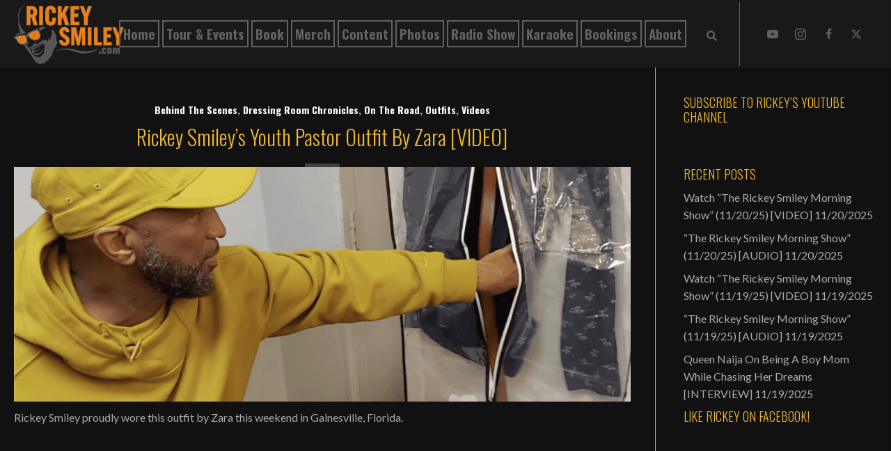

--- FILE ---
content_type: text/html; charset=UTF-8
request_url: https://rickeysmiley.com/rickey-smileys-youth-pastor-outfit-by-zara-video/
body_size: 80552
content:
<!DOCTYPE html>
<html lang="en-US">
<head>
<meta charset="UTF-8" />
<meta name='viewport' content='width=device-width, initial-scale=1.0' />
<meta http-equiv='X-UA-Compatible' content='IE=edge' />
<script>
var gform;gform||(document.addEventListener("gform_main_scripts_loaded",function(){gform.scriptsLoaded=!0}),document.addEventListener("gform/theme/scripts_loaded",function(){gform.themeScriptsLoaded=!0}),window.addEventListener("DOMContentLoaded",function(){gform.domLoaded=!0}),gform={domLoaded:!1,scriptsLoaded:!1,themeScriptsLoaded:!1,isFormEditor:()=>"function"==typeof InitializeEditor,callIfLoaded:function(o){return!(!gform.domLoaded||!gform.scriptsLoaded||!gform.themeScriptsLoaded&&!gform.isFormEditor()||(gform.isFormEditor()&&console.warn("The use of gform.initializeOnLoaded() is deprecated in the form editor context and will be removed in Gravity Forms 3.1."),o(),0))},initializeOnLoaded:function(o){gform.callIfLoaded(o)||(document.addEventListener("gform_main_scripts_loaded",()=>{gform.scriptsLoaded=!0,gform.callIfLoaded(o)}),document.addEventListener("gform/theme/scripts_loaded",()=>{gform.themeScriptsLoaded=!0,gform.callIfLoaded(o)}),window.addEventListener("DOMContentLoaded",()=>{gform.domLoaded=!0,gform.callIfLoaded(o)}))},hooks:{action:{},filter:{}},addAction:function(o,r,e,t){gform.addHook("action",o,r,e,t)},addFilter:function(o,r,e,t){gform.addHook("filter",o,r,e,t)},doAction:function(o){gform.doHook("action",o,arguments)},applyFilters:function(o){return gform.doHook("filter",o,arguments)},removeAction:function(o,r){gform.removeHook("action",o,r)},removeFilter:function(o,r,e){gform.removeHook("filter",o,r,e)},addHook:function(o,r,e,t,n){null==gform.hooks[o][r]&&(gform.hooks[o][r]=[]);var d=gform.hooks[o][r];null==n&&(n=r+"_"+d.length),gform.hooks[o][r].push({tag:n,callable:e,priority:t=null==t?10:t})},doHook:function(r,o,e){var t;if(e=Array.prototype.slice.call(e,1),null!=gform.hooks[r][o]&&((o=gform.hooks[r][o]).sort(function(o,r){return o.priority-r.priority}),o.forEach(function(o){"function"!=typeof(t=o.callable)&&(t=window[t]),"action"==r?t.apply(null,e):e[0]=t.apply(null,e)})),"filter"==r)return e[0]},removeHook:function(o,r,t,n){var e;null!=gform.hooks[o][r]&&(e=(e=gform.hooks[o][r]).filter(function(o,r,e){return!!(null!=n&&n!=o.tag||null!=t&&t!=o.priority)}),gform.hooks[o][r]=e)}});
</script>

<link rel="profile" href="https://gmpg.org/xfn/11" />
<meta name='robots' content='index, follow, max-image-preview:large, max-snippet:-1, max-video-preview:-1' />
	<style>img:is([sizes="auto" i], [sizes^="auto," i]) { contain-intrinsic-size: 3000px 1500px }</style>
	
	<!-- This site is optimized with the Yoast SEO plugin v26.4 - https://yoast.com/wordpress/plugins/seo/ -->
	<title>Rickey Smiley’s Youth Pastor Outfit By Zara [VIDEO] - RickeySmiley.com</title>
	<link rel="canonical" href="https://rickeysmiley.com/rickey-smileys-youth-pastor-outfit-by-zara-video/" />
	<meta property="og:locale" content="en_US" />
	<meta property="og:type" content="article" />
	<meta property="og:title" content="Rickey Smiley’s Youth Pastor Outfit By Zara [VIDEO] - RickeySmiley.com" />
	<meta property="og:description" content="Rickey Smiley proudly wore this outfit by Zara this weekend in Gainesville, Florida." />
	<meta property="og:url" content="https://rickeysmiley.com/rickey-smileys-youth-pastor-outfit-by-zara-video/" />
	<meta property="og:site_name" content="RickeySmiley.com" />
	<meta property="article:published_time" content="2024-01-17T07:00:00+00:00" />
	<meta property="og:image" content="https://rickeysmiley.com/wp-content/uploads/2025/02/Screenshot-2024-01-17-at-9.31.55 AM-845x321-1.png" />
	<meta property="og:image:width" content="845" />
	<meta property="og:image:height" content="321" />
	<meta property="og:image:type" content="image/png" />
	<meta name="author" content="Rickey Smiley" />
	<meta name="twitter:card" content="summary_large_image" />
	<meta name="twitter:label1" content="Written by" />
	<meta name="twitter:data1" content="Rickey Smiley" />
	<script type="application/ld+json" class="yoast-schema-graph">{"@context":"https://schema.org","@graph":[{"@type":"Article","@id":"https://rickeysmiley.com/rickey-smileys-youth-pastor-outfit-by-zara-video/#article","isPartOf":{"@id":"https://rickeysmiley.com/rickey-smileys-youth-pastor-outfit-by-zara-video/"},"author":{"name":"Rickey Smiley","@id":"https://rickeysmiley.com/#/schema/person/cd3724183d617dc4a52bec00dac400de"},"headline":"Rickey Smiley’s Youth Pastor Outfit By Zara [VIDEO]","datePublished":"2024-01-17T07:00:00+00:00","mainEntityOfPage":{"@id":"https://rickeysmiley.com/rickey-smileys-youth-pastor-outfit-by-zara-video/"},"wordCount":22,"commentCount":0,"publisher":{"@id":"https://rickeysmiley.com/#organization"},"image":{"@id":"https://rickeysmiley.com/rickey-smileys-youth-pastor-outfit-by-zara-video/#primaryimage"},"thumbnailUrl":"https://rickeysmiley.com/wp-content/uploads/2025/02/Screenshot-2024-01-17-at-9.31.55 AM-845x321-1.png","keywords":["Rickey Smiley","Zara"],"articleSection":["Behind The Scenes","Dressing Room Chronicles","On The Road","Outfits","Videos"],"inLanguage":"en-US","potentialAction":[{"@type":"CommentAction","name":"Comment","target":["https://rickeysmiley.com/rickey-smileys-youth-pastor-outfit-by-zara-video/#respond"]}]},{"@type":"WebPage","@id":"https://rickeysmiley.com/rickey-smileys-youth-pastor-outfit-by-zara-video/","url":"https://rickeysmiley.com/rickey-smileys-youth-pastor-outfit-by-zara-video/","name":"Rickey Smiley’s Youth Pastor Outfit By Zara [VIDEO] - RickeySmiley.com","isPartOf":{"@id":"https://rickeysmiley.com/#website"},"primaryImageOfPage":{"@id":"https://rickeysmiley.com/rickey-smileys-youth-pastor-outfit-by-zara-video/#primaryimage"},"image":{"@id":"https://rickeysmiley.com/rickey-smileys-youth-pastor-outfit-by-zara-video/#primaryimage"},"thumbnailUrl":"https://rickeysmiley.com/wp-content/uploads/2025/02/Screenshot-2024-01-17-at-9.31.55 AM-845x321-1.png","datePublished":"2024-01-17T07:00:00+00:00","breadcrumb":{"@id":"https://rickeysmiley.com/rickey-smileys-youth-pastor-outfit-by-zara-video/#breadcrumb"},"inLanguage":"en-US","potentialAction":[{"@type":"ReadAction","target":["https://rickeysmiley.com/rickey-smileys-youth-pastor-outfit-by-zara-video/"]}]},{"@type":"ImageObject","inLanguage":"en-US","@id":"https://rickeysmiley.com/rickey-smileys-youth-pastor-outfit-by-zara-video/#primaryimage","url":"https://rickeysmiley.com/wp-content/uploads/2025/02/Screenshot-2024-01-17-at-9.31.55 AM-845x321-1.png","contentUrl":"https://rickeysmiley.com/wp-content/uploads/2025/02/Screenshot-2024-01-17-at-9.31.55 AM-845x321-1.png","width":845,"height":321,"caption":"Man in yellow examining garment bag."},{"@type":"BreadcrumbList","@id":"https://rickeysmiley.com/rickey-smileys-youth-pastor-outfit-by-zara-video/#breadcrumb","itemListElement":[{"@type":"ListItem","position":1,"name":"Home","item":"https://rickeysmiley.com/"},{"@type":"ListItem","position":2,"name":"Content","item":"https://rickeysmiley.com/content/"},{"@type":"ListItem","position":3,"name":"Rickey Smiley’s Youth Pastor Outfit By Zara [VIDEO]"}]},{"@type":"WebSite","@id":"https://rickeysmiley.com/#website","url":"https://rickeysmiley.com/","name":"Rickey Smiley","description":"","publisher":{"@id":"https://rickeysmiley.com/#organization"},"potentialAction":[{"@type":"SearchAction","target":{"@type":"EntryPoint","urlTemplate":"https://rickeysmiley.com/?s={search_term_string}"},"query-input":{"@type":"PropertyValueSpecification","valueRequired":true,"valueName":"search_term_string"}}],"inLanguage":"en-US"},{"@type":"Organization","@id":"https://rickeysmiley.com/#organization","name":"Rickey Smiley","url":"https://rickeysmiley.com/","logo":{"@type":"ImageObject","inLanguage":"en-US","@id":"https://rickeysmiley.com/#/schema/logo/image/","url":"https://rickeysmiley.com/wp-content/uploads/2023/09/RickeySmileyColor-300x166-1.png","contentUrl":"https://rickeysmiley.com/wp-content/uploads/2023/09/RickeySmileyColor-300x166-1.png","width":300,"height":166,"caption":"Rickey Smiley"},"image":{"@id":"https://rickeysmiley.com/#/schema/logo/image/"}},{"@type":"Person","@id":"https://rickeysmiley.com/#/schema/person/cd3724183d617dc4a52bec00dac400de","name":"Rickey Smiley","image":{"@type":"ImageObject","inLanguage":"en-US","@id":"https://rickeysmiley.com/#/schema/person/image/","url":"https://secure.gravatar.com/avatar/481bb029abf9c3bbab5b1ff8e5aba0b8aa6e66ef6e35a5a89c8477f5e604fb95?s=96&d=blank&r=g","contentUrl":"https://secure.gravatar.com/avatar/481bb029abf9c3bbab5b1ff8e5aba0b8aa6e66ef6e35a5a89c8477f5e604fb95?s=96&d=blank&r=g","caption":"Rickey Smiley"},"sameAs":["https://rickeysmiley.com"],"url":"https://rickeysmiley.com/author/pwsadmin/"}]}</script>
	<!-- / Yoast SEO plugin. -->


<link rel='dns-prefetch' href='//cdn.poynt.net' />
<link rel='dns-prefetch' href='//fonts.googleapis.com' />
<link rel='dns-prefetch' href='//www.googletagmanager.com' />
<link href='https://fonts.gstatic.com' crossorigin rel='preconnect' />
<link rel="alternate" type="application/rss+xml" title="RickeySmiley.com &raquo; Feed" href="https://rickeysmiley.com/feed/" />
<link rel="alternate" type="application/rss+xml" title="RickeySmiley.com &raquo; Comments Feed" href="https://rickeysmiley.com/comments/feed/" />
<link rel="alternate" type="text/calendar" title="RickeySmiley.com &raquo; iCal Feed" href="https://rickeysmiley.com/events/?ical=1" />
<link rel="preload" href="https://rickeysmiley.com/wp-content/plugins/bb-plugin/fonts/fontawesome/5.15.4/webfonts/fa-solid-900.woff2" as="font" type="font/woff2" crossorigin="anonymous">
<link rel="preload" href="https://rickeysmiley.com/wp-content/plugins/bb-plugin/fonts/fontawesome/5.15.4/webfonts/fa-regular-400.woff2" as="font" type="font/woff2" crossorigin="anonymous">
		<style>
			.lazyload,
			.lazyloading {
				max-width: 100%;
			}
		</style>
		<script>
window._wpemojiSettings = {"baseUrl":"https:\/\/s.w.org\/images\/core\/emoji\/16.0.1\/72x72\/","ext":".png","svgUrl":"https:\/\/s.w.org\/images\/core\/emoji\/16.0.1\/svg\/","svgExt":".svg","source":{"concatemoji":"https:\/\/rickeysmiley.com\/wp-includes\/js\/wp-emoji-release.min.js?ver=6.8.3"}};
/*! This file is auto-generated */
!function(s,n){var o,i,e;function c(e){try{var t={supportTests:e,timestamp:(new Date).valueOf()};sessionStorage.setItem(o,JSON.stringify(t))}catch(e){}}function p(e,t,n){e.clearRect(0,0,e.canvas.width,e.canvas.height),e.fillText(t,0,0);var t=new Uint32Array(e.getImageData(0,0,e.canvas.width,e.canvas.height).data),a=(e.clearRect(0,0,e.canvas.width,e.canvas.height),e.fillText(n,0,0),new Uint32Array(e.getImageData(0,0,e.canvas.width,e.canvas.height).data));return t.every(function(e,t){return e===a[t]})}function u(e,t){e.clearRect(0,0,e.canvas.width,e.canvas.height),e.fillText(t,0,0);for(var n=e.getImageData(16,16,1,1),a=0;a<n.data.length;a++)if(0!==n.data[a])return!1;return!0}function f(e,t,n,a){switch(t){case"flag":return n(e,"\ud83c\udff3\ufe0f\u200d\u26a7\ufe0f","\ud83c\udff3\ufe0f\u200b\u26a7\ufe0f")?!1:!n(e,"\ud83c\udde8\ud83c\uddf6","\ud83c\udde8\u200b\ud83c\uddf6")&&!n(e,"\ud83c\udff4\udb40\udc67\udb40\udc62\udb40\udc65\udb40\udc6e\udb40\udc67\udb40\udc7f","\ud83c\udff4\u200b\udb40\udc67\u200b\udb40\udc62\u200b\udb40\udc65\u200b\udb40\udc6e\u200b\udb40\udc67\u200b\udb40\udc7f");case"emoji":return!a(e,"\ud83e\udedf")}return!1}function g(e,t,n,a){var r="undefined"!=typeof WorkerGlobalScope&&self instanceof WorkerGlobalScope?new OffscreenCanvas(300,150):s.createElement("canvas"),o=r.getContext("2d",{willReadFrequently:!0}),i=(o.textBaseline="top",o.font="600 32px Arial",{});return e.forEach(function(e){i[e]=t(o,e,n,a)}),i}function t(e){var t=s.createElement("script");t.src=e,t.defer=!0,s.head.appendChild(t)}"undefined"!=typeof Promise&&(o="wpEmojiSettingsSupports",i=["flag","emoji"],n.supports={everything:!0,everythingExceptFlag:!0},e=new Promise(function(e){s.addEventListener("DOMContentLoaded",e,{once:!0})}),new Promise(function(t){var n=function(){try{var e=JSON.parse(sessionStorage.getItem(o));if("object"==typeof e&&"number"==typeof e.timestamp&&(new Date).valueOf()<e.timestamp+604800&&"object"==typeof e.supportTests)return e.supportTests}catch(e){}return null}();if(!n){if("undefined"!=typeof Worker&&"undefined"!=typeof OffscreenCanvas&&"undefined"!=typeof URL&&URL.createObjectURL&&"undefined"!=typeof Blob)try{var e="postMessage("+g.toString()+"("+[JSON.stringify(i),f.toString(),p.toString(),u.toString()].join(",")+"));",a=new Blob([e],{type:"text/javascript"}),r=new Worker(URL.createObjectURL(a),{name:"wpTestEmojiSupports"});return void(r.onmessage=function(e){c(n=e.data),r.terminate(),t(n)})}catch(e){}c(n=g(i,f,p,u))}t(n)}).then(function(e){for(var t in e)n.supports[t]=e[t],n.supports.everything=n.supports.everything&&n.supports[t],"flag"!==t&&(n.supports.everythingExceptFlag=n.supports.everythingExceptFlag&&n.supports[t]);n.supports.everythingExceptFlag=n.supports.everythingExceptFlag&&!n.supports.flag,n.DOMReady=!1,n.readyCallback=function(){n.DOMReady=!0}}).then(function(){return e}).then(function(){var e;n.supports.everything||(n.readyCallback(),(e=n.source||{}).concatemoji?t(e.concatemoji):e.wpemoji&&e.twemoji&&(t(e.twemoji),t(e.wpemoji)))}))}((window,document),window._wpemojiSettings);
</script>
<link rel='stylesheet' id='stripe-main-styles-css' href='https://rickeysmiley.com/wp-content/mu-plugins/vendor/godaddy/mwc-core/assets/css/stripe-settings.css' media='all' />
<link rel='stylesheet' id='godaddy-payments-payinperson-main-styles-css' href='https://rickeysmiley.com/wp-content/mu-plugins/vendor/godaddy/mwc-core/assets/css/pay-in-person-method.css' media='all' />
<link rel='stylesheet' id='tribe-events-pro-mini-calendar-block-styles-css' href='https://rickeysmiley.com/wp-content/plugins/events-calendar-pro/build/css/tribe-events-pro-mini-calendar-block.css?ver=7.7.11' media='all' />
<style id='wp-emoji-styles-inline-css'>

	img.wp-smiley, img.emoji {
		display: inline !important;
		border: none !important;
		box-shadow: none !important;
		height: 1em !important;
		width: 1em !important;
		margin: 0 0.07em !important;
		vertical-align: -0.1em !important;
		background: none !important;
		padding: 0 !important;
	}
</style>
<link rel='stylesheet' id='wp-block-library-css' href='https://rickeysmiley.com/wp-includes/css/dist/block-library/style.min.css?ver=6.8.3' media='all' />
<style id='wp-block-library-theme-inline-css'>
.wp-block-audio :where(figcaption){color:#555;font-size:13px;text-align:center}.is-dark-theme .wp-block-audio :where(figcaption){color:#ffffffa6}.wp-block-audio{margin:0 0 1em}.wp-block-code{border:1px solid #ccc;border-radius:4px;font-family:Menlo,Consolas,monaco,monospace;padding:.8em 1em}.wp-block-embed :where(figcaption){color:#555;font-size:13px;text-align:center}.is-dark-theme .wp-block-embed :where(figcaption){color:#ffffffa6}.wp-block-embed{margin:0 0 1em}.blocks-gallery-caption{color:#555;font-size:13px;text-align:center}.is-dark-theme .blocks-gallery-caption{color:#ffffffa6}:root :where(.wp-block-image figcaption){color:#555;font-size:13px;text-align:center}.is-dark-theme :root :where(.wp-block-image figcaption){color:#ffffffa6}.wp-block-image{margin:0 0 1em}.wp-block-pullquote{border-bottom:4px solid;border-top:4px solid;color:currentColor;margin-bottom:1.75em}.wp-block-pullquote cite,.wp-block-pullquote footer,.wp-block-pullquote__citation{color:currentColor;font-size:.8125em;font-style:normal;text-transform:uppercase}.wp-block-quote{border-left:.25em solid;margin:0 0 1.75em;padding-left:1em}.wp-block-quote cite,.wp-block-quote footer{color:currentColor;font-size:.8125em;font-style:normal;position:relative}.wp-block-quote:where(.has-text-align-right){border-left:none;border-right:.25em solid;padding-left:0;padding-right:1em}.wp-block-quote:where(.has-text-align-center){border:none;padding-left:0}.wp-block-quote.is-large,.wp-block-quote.is-style-large,.wp-block-quote:where(.is-style-plain){border:none}.wp-block-search .wp-block-search__label{font-weight:700}.wp-block-search__button{border:1px solid #ccc;padding:.375em .625em}:where(.wp-block-group.has-background){padding:1.25em 2.375em}.wp-block-separator.has-css-opacity{opacity:.4}.wp-block-separator{border:none;border-bottom:2px solid;margin-left:auto;margin-right:auto}.wp-block-separator.has-alpha-channel-opacity{opacity:1}.wp-block-separator:not(.is-style-wide):not(.is-style-dots){width:100px}.wp-block-separator.has-background:not(.is-style-dots){border-bottom:none;height:1px}.wp-block-separator.has-background:not(.is-style-wide):not(.is-style-dots){height:2px}.wp-block-table{margin:0 0 1em}.wp-block-table td,.wp-block-table th{word-break:normal}.wp-block-table :where(figcaption){color:#555;font-size:13px;text-align:center}.is-dark-theme .wp-block-table :where(figcaption){color:#ffffffa6}.wp-block-video :where(figcaption){color:#555;font-size:13px;text-align:center}.is-dark-theme .wp-block-video :where(figcaption){color:#ffffffa6}.wp-block-video{margin:0 0 1em}:root :where(.wp-block-template-part.has-background){margin-bottom:0;margin-top:0;padding:1.25em 2.375em}
</style>
<style id='classic-theme-styles-inline-css'>
/*! This file is auto-generated */
.wp-block-button__link{color:#fff;background-color:#32373c;border-radius:9999px;box-shadow:none;text-decoration:none;padding:calc(.667em + 2px) calc(1.333em + 2px);font-size:1.125em}.wp-block-file__button{background:#32373c;color:#fff;text-decoration:none}
</style>
<style id='global-styles-inline-css'>
:root{--wp--preset--aspect-ratio--square: 1;--wp--preset--aspect-ratio--4-3: 4/3;--wp--preset--aspect-ratio--3-4: 3/4;--wp--preset--aspect-ratio--3-2: 3/2;--wp--preset--aspect-ratio--2-3: 2/3;--wp--preset--aspect-ratio--16-9: 16/9;--wp--preset--aspect-ratio--9-16: 9/16;--wp--preset--color--black: #000000;--wp--preset--color--cyan-bluish-gray: #abb8c3;--wp--preset--color--white: #ffffff;--wp--preset--color--pale-pink: #f78da7;--wp--preset--color--vivid-red: #cf2e2e;--wp--preset--color--luminous-vivid-orange: #ff6900;--wp--preset--color--luminous-vivid-amber: #fcb900;--wp--preset--color--light-green-cyan: #7bdcb5;--wp--preset--color--vivid-green-cyan: #00d084;--wp--preset--color--pale-cyan-blue: #8ed1fc;--wp--preset--color--vivid-cyan-blue: #0693e3;--wp--preset--color--vivid-purple: #9b51e0;--wp--preset--color--fl-heading-text: #ecb732;--wp--preset--color--fl-body-bg: #111111;--wp--preset--color--fl-body-text: #aaaaaa;--wp--preset--color--fl-accent: #aaaaaa;--wp--preset--color--fl-accent-hover: #eb5c32;--wp--preset--color--fl-topbar-bg: #ffffff;--wp--preset--color--fl-topbar-text: #000000;--wp--preset--color--fl-topbar-link: #428bca;--wp--preset--color--fl-topbar-hover: #428bca;--wp--preset--color--fl-header-bg: #ffffff;--wp--preset--color--fl-header-text: #000000;--wp--preset--color--fl-header-link: #428bca;--wp--preset--color--fl-header-hover: #428bca;--wp--preset--color--fl-nav-bg: #ffffff;--wp--preset--color--fl-nav-link: #428bca;--wp--preset--color--fl-nav-hover: #428bca;--wp--preset--color--fl-content-bg: #111111;--wp--preset--color--fl-footer-widgets-bg: #ffffff;--wp--preset--color--fl-footer-widgets-text: #000000;--wp--preset--color--fl-footer-widgets-link: #428bca;--wp--preset--color--fl-footer-widgets-hover: #428bca;--wp--preset--color--fl-footer-bg: #ffffff;--wp--preset--color--fl-footer-text: #000000;--wp--preset--color--fl-footer-link: #428bca;--wp--preset--color--fl-footer-hover: #428bca;--wp--preset--gradient--vivid-cyan-blue-to-vivid-purple: linear-gradient(135deg,rgba(6,147,227,1) 0%,rgb(155,81,224) 100%);--wp--preset--gradient--light-green-cyan-to-vivid-green-cyan: linear-gradient(135deg,rgb(122,220,180) 0%,rgb(0,208,130) 100%);--wp--preset--gradient--luminous-vivid-amber-to-luminous-vivid-orange: linear-gradient(135deg,rgba(252,185,0,1) 0%,rgba(255,105,0,1) 100%);--wp--preset--gradient--luminous-vivid-orange-to-vivid-red: linear-gradient(135deg,rgba(255,105,0,1) 0%,rgb(207,46,46) 100%);--wp--preset--gradient--very-light-gray-to-cyan-bluish-gray: linear-gradient(135deg,rgb(238,238,238) 0%,rgb(169,184,195) 100%);--wp--preset--gradient--cool-to-warm-spectrum: linear-gradient(135deg,rgb(74,234,220) 0%,rgb(151,120,209) 20%,rgb(207,42,186) 40%,rgb(238,44,130) 60%,rgb(251,105,98) 80%,rgb(254,248,76) 100%);--wp--preset--gradient--blush-light-purple: linear-gradient(135deg,rgb(255,206,236) 0%,rgb(152,150,240) 100%);--wp--preset--gradient--blush-bordeaux: linear-gradient(135deg,rgb(254,205,165) 0%,rgb(254,45,45) 50%,rgb(107,0,62) 100%);--wp--preset--gradient--luminous-dusk: linear-gradient(135deg,rgb(255,203,112) 0%,rgb(199,81,192) 50%,rgb(65,88,208) 100%);--wp--preset--gradient--pale-ocean: linear-gradient(135deg,rgb(255,245,203) 0%,rgb(182,227,212) 50%,rgb(51,167,181) 100%);--wp--preset--gradient--electric-grass: linear-gradient(135deg,rgb(202,248,128) 0%,rgb(113,206,126) 100%);--wp--preset--gradient--midnight: linear-gradient(135deg,rgb(2,3,129) 0%,rgb(40,116,252) 100%);--wp--preset--font-size--small: 13px;--wp--preset--font-size--medium: 20px;--wp--preset--font-size--large: 36px;--wp--preset--font-size--x-large: 42px;--wp--preset--spacing--20: 0.44rem;--wp--preset--spacing--30: 0.67rem;--wp--preset--spacing--40: 1rem;--wp--preset--spacing--50: 1.5rem;--wp--preset--spacing--60: 2.25rem;--wp--preset--spacing--70: 3.38rem;--wp--preset--spacing--80: 5.06rem;--wp--preset--shadow--natural: 6px 6px 9px rgba(0, 0, 0, 0.2);--wp--preset--shadow--deep: 12px 12px 50px rgba(0, 0, 0, 0.4);--wp--preset--shadow--sharp: 6px 6px 0px rgba(0, 0, 0, 0.2);--wp--preset--shadow--outlined: 6px 6px 0px -3px rgba(255, 255, 255, 1), 6px 6px rgba(0, 0, 0, 1);--wp--preset--shadow--crisp: 6px 6px 0px rgba(0, 0, 0, 1);}:where(.is-layout-flex){gap: 0.5em;}:where(.is-layout-grid){gap: 0.5em;}body .is-layout-flex{display: flex;}.is-layout-flex{flex-wrap: wrap;align-items: center;}.is-layout-flex > :is(*, div){margin: 0;}body .is-layout-grid{display: grid;}.is-layout-grid > :is(*, div){margin: 0;}:where(.wp-block-columns.is-layout-flex){gap: 2em;}:where(.wp-block-columns.is-layout-grid){gap: 2em;}:where(.wp-block-post-template.is-layout-flex){gap: 1.25em;}:where(.wp-block-post-template.is-layout-grid){gap: 1.25em;}.has-black-color{color: var(--wp--preset--color--black) !important;}.has-cyan-bluish-gray-color{color: var(--wp--preset--color--cyan-bluish-gray) !important;}.has-white-color{color: var(--wp--preset--color--white) !important;}.has-pale-pink-color{color: var(--wp--preset--color--pale-pink) !important;}.has-vivid-red-color{color: var(--wp--preset--color--vivid-red) !important;}.has-luminous-vivid-orange-color{color: var(--wp--preset--color--luminous-vivid-orange) !important;}.has-luminous-vivid-amber-color{color: var(--wp--preset--color--luminous-vivid-amber) !important;}.has-light-green-cyan-color{color: var(--wp--preset--color--light-green-cyan) !important;}.has-vivid-green-cyan-color{color: var(--wp--preset--color--vivid-green-cyan) !important;}.has-pale-cyan-blue-color{color: var(--wp--preset--color--pale-cyan-blue) !important;}.has-vivid-cyan-blue-color{color: var(--wp--preset--color--vivid-cyan-blue) !important;}.has-vivid-purple-color{color: var(--wp--preset--color--vivid-purple) !important;}.has-black-background-color{background-color: var(--wp--preset--color--black) !important;}.has-cyan-bluish-gray-background-color{background-color: var(--wp--preset--color--cyan-bluish-gray) !important;}.has-white-background-color{background-color: var(--wp--preset--color--white) !important;}.has-pale-pink-background-color{background-color: var(--wp--preset--color--pale-pink) !important;}.has-vivid-red-background-color{background-color: var(--wp--preset--color--vivid-red) !important;}.has-luminous-vivid-orange-background-color{background-color: var(--wp--preset--color--luminous-vivid-orange) !important;}.has-luminous-vivid-amber-background-color{background-color: var(--wp--preset--color--luminous-vivid-amber) !important;}.has-light-green-cyan-background-color{background-color: var(--wp--preset--color--light-green-cyan) !important;}.has-vivid-green-cyan-background-color{background-color: var(--wp--preset--color--vivid-green-cyan) !important;}.has-pale-cyan-blue-background-color{background-color: var(--wp--preset--color--pale-cyan-blue) !important;}.has-vivid-cyan-blue-background-color{background-color: var(--wp--preset--color--vivid-cyan-blue) !important;}.has-vivid-purple-background-color{background-color: var(--wp--preset--color--vivid-purple) !important;}.has-black-border-color{border-color: var(--wp--preset--color--black) !important;}.has-cyan-bluish-gray-border-color{border-color: var(--wp--preset--color--cyan-bluish-gray) !important;}.has-white-border-color{border-color: var(--wp--preset--color--white) !important;}.has-pale-pink-border-color{border-color: var(--wp--preset--color--pale-pink) !important;}.has-vivid-red-border-color{border-color: var(--wp--preset--color--vivid-red) !important;}.has-luminous-vivid-orange-border-color{border-color: var(--wp--preset--color--luminous-vivid-orange) !important;}.has-luminous-vivid-amber-border-color{border-color: var(--wp--preset--color--luminous-vivid-amber) !important;}.has-light-green-cyan-border-color{border-color: var(--wp--preset--color--light-green-cyan) !important;}.has-vivid-green-cyan-border-color{border-color: var(--wp--preset--color--vivid-green-cyan) !important;}.has-pale-cyan-blue-border-color{border-color: var(--wp--preset--color--pale-cyan-blue) !important;}.has-vivid-cyan-blue-border-color{border-color: var(--wp--preset--color--vivid-cyan-blue) !important;}.has-vivid-purple-border-color{border-color: var(--wp--preset--color--vivid-purple) !important;}.has-vivid-cyan-blue-to-vivid-purple-gradient-background{background: var(--wp--preset--gradient--vivid-cyan-blue-to-vivid-purple) !important;}.has-light-green-cyan-to-vivid-green-cyan-gradient-background{background: var(--wp--preset--gradient--light-green-cyan-to-vivid-green-cyan) !important;}.has-luminous-vivid-amber-to-luminous-vivid-orange-gradient-background{background: var(--wp--preset--gradient--luminous-vivid-amber-to-luminous-vivid-orange) !important;}.has-luminous-vivid-orange-to-vivid-red-gradient-background{background: var(--wp--preset--gradient--luminous-vivid-orange-to-vivid-red) !important;}.has-very-light-gray-to-cyan-bluish-gray-gradient-background{background: var(--wp--preset--gradient--very-light-gray-to-cyan-bluish-gray) !important;}.has-cool-to-warm-spectrum-gradient-background{background: var(--wp--preset--gradient--cool-to-warm-spectrum) !important;}.has-blush-light-purple-gradient-background{background: var(--wp--preset--gradient--blush-light-purple) !important;}.has-blush-bordeaux-gradient-background{background: var(--wp--preset--gradient--blush-bordeaux) !important;}.has-luminous-dusk-gradient-background{background: var(--wp--preset--gradient--luminous-dusk) !important;}.has-pale-ocean-gradient-background{background: var(--wp--preset--gradient--pale-ocean) !important;}.has-electric-grass-gradient-background{background: var(--wp--preset--gradient--electric-grass) !important;}.has-midnight-gradient-background{background: var(--wp--preset--gradient--midnight) !important;}.has-small-font-size{font-size: var(--wp--preset--font-size--small) !important;}.has-medium-font-size{font-size: var(--wp--preset--font-size--medium) !important;}.has-large-font-size{font-size: var(--wp--preset--font-size--large) !important;}.has-x-large-font-size{font-size: var(--wp--preset--font-size--x-large) !important;}
:where(.wp-block-post-template.is-layout-flex){gap: 1.25em;}:where(.wp-block-post-template.is-layout-grid){gap: 1.25em;}
:where(.wp-block-columns.is-layout-flex){gap: 2em;}:where(.wp-block-columns.is-layout-grid){gap: 2em;}
:root :where(.wp-block-pullquote){font-size: 1.5em;line-height: 1.6;}
</style>
<link rel='stylesheet' id='woocommerce-layout-css' href='https://rickeysmiley.com/wp-content/plugins/woocommerce/assets/css/woocommerce-layout.css?ver=10.3.5' media='all' />
<link rel='stylesheet' id='woocommerce-smallscreen-css' href='https://rickeysmiley.com/wp-content/plugins/woocommerce/assets/css/woocommerce-smallscreen.css?ver=10.3.5' media='only screen and (max-width: 767px)' />
<link rel='stylesheet' id='woocommerce-general-css' href='https://rickeysmiley.com/wp-content/plugins/woocommerce/assets/css/woocommerce.css?ver=10.3.5' media='all' />
<style id='woocommerce-inline-inline-css'>
.woocommerce form .form-row .required { visibility: visible; }
</style>
<link rel='stylesheet' id='wp-components-css' href='https://rickeysmiley.com/wp-includes/css/dist/components/style.min.css?ver=6.8.3' media='all' />
<link rel='stylesheet' id='godaddy-styles-css' href='https://rickeysmiley.com/wp-content/mu-plugins/vendor/wpex/godaddy-launch/includes/Dependencies/GoDaddy/Styles/build/latest.css?ver=2.0.2' media='all' />
<link rel='stylesheet' id='font-awesome-5-css' href='https://rickeysmiley.com/wp-content/plugins/bb-plugin/fonts/fontawesome/5.15.4/css/all.min.css?ver=2.9.0.4' media='all' />
<style id='fl-builder-layout-3399-inline-css'>
.fl-builder-content *,.fl-builder-content *:before,.fl-builder-content *:after {-webkit-box-sizing: border-box;-moz-box-sizing: border-box;box-sizing: border-box;}.fl-row:before,.fl-row:after,.fl-row-content:before,.fl-row-content:after,.fl-col-group:before,.fl-col-group:after,.fl-col:before,.fl-col:after,.fl-module:not([data-accepts]):before,.fl-module:not([data-accepts]):after,.fl-module-content:before,.fl-module-content:after {display: table;content: " ";}.fl-row:after,.fl-row-content:after,.fl-col-group:after,.fl-col:after,.fl-module:not([data-accepts]):after,.fl-module-content:after {clear: both;}.fl-clear {clear: both;}.fl-row,.fl-row-content {margin-left: auto;margin-right: auto;min-width: 0;}.fl-row-content-wrap {position: relative;}.fl-builder-mobile .fl-row-bg-photo .fl-row-content-wrap {background-attachment: scroll;}.fl-row-bg-video,.fl-row-bg-video .fl-row-content,.fl-row-bg-embed,.fl-row-bg-embed .fl-row-content {position: relative;}.fl-row-bg-video .fl-bg-video,.fl-row-bg-embed .fl-bg-embed-code {bottom: 0;left: 0;overflow: hidden;position: absolute;right: 0;top: 0;}.fl-row-bg-video .fl-bg-video video,.fl-row-bg-embed .fl-bg-embed-code video {bottom: 0;left: 0px;max-width: none;position: absolute;right: 0;top: 0px;}.fl-row-bg-video .fl-bg-video video {min-width: 100%;min-height: 100%;width: auto;height: auto;}.fl-row-bg-video .fl-bg-video iframe,.fl-row-bg-embed .fl-bg-embed-code iframe {pointer-events: none;width: 100vw;height: 56.25vw; max-width: none;min-height: 100vh;min-width: 177.77vh; position: absolute;top: 50%;left: 50%;-ms-transform: translate(-50%, -50%); -webkit-transform: translate(-50%, -50%); transform: translate(-50%, -50%);}.fl-bg-video-fallback {background-position: 50% 50%;background-repeat: no-repeat;background-size: cover;bottom: 0px;left: 0px;position: absolute;right: 0px;top: 0px;}.fl-row-bg-slideshow,.fl-row-bg-slideshow .fl-row-content {position: relative;}.fl-row .fl-bg-slideshow {bottom: 0;left: 0;overflow: hidden;position: absolute;right: 0;top: 0;z-index: 0;}.fl-builder-edit .fl-row .fl-bg-slideshow * {bottom: 0;height: auto !important;left: 0;position: absolute !important;right: 0;top: 0;}.fl-row-bg-overlay .fl-row-content-wrap:after {border-radius: inherit;content: '';display: block;position: absolute;top: 0;right: 0;bottom: 0;left: 0;z-index: 0;}.fl-row-bg-overlay .fl-row-content {position: relative;z-index: 1;}.fl-row-default-height .fl-row-content-wrap,.fl-row-custom-height .fl-row-content-wrap {display: -webkit-box;display: -webkit-flex;display: -ms-flexbox;display: flex;min-height: 100vh;}.fl-row-overlap-top .fl-row-content-wrap {display: -webkit-inline-box;display: -webkit-inline-flex;display: -moz-inline-box;display: -ms-inline-flexbox;display: inline-flex;width: 100%;}.fl-row-default-height .fl-row-content-wrap,.fl-row-custom-height .fl-row-content-wrap {min-height: 0;}.fl-row-default-height .fl-row-content,.fl-row-full-height .fl-row-content,.fl-row-custom-height .fl-row-content {-webkit-box-flex: 1 1 auto; -moz-box-flex: 1 1 auto;-webkit-flex: 1 1 auto;-ms-flex: 1 1 auto;flex: 1 1 auto;}.fl-row-default-height .fl-row-full-width.fl-row-content,.fl-row-full-height .fl-row-full-width.fl-row-content,.fl-row-custom-height .fl-row-full-width.fl-row-content {max-width: 100%;width: 100%;}.fl-row-default-height.fl-row-align-center .fl-row-content-wrap,.fl-row-full-height.fl-row-align-center .fl-row-content-wrap,.fl-row-custom-height.fl-row-align-center .fl-row-content-wrap {-webkit-align-items: center;-webkit-box-align: center;-webkit-box-pack: center;-webkit-justify-content: center;-ms-flex-align: center;-ms-flex-pack: center;justify-content: center;align-items: center;}.fl-row-default-height.fl-row-align-bottom .fl-row-content-wrap,.fl-row-full-height.fl-row-align-bottom .fl-row-content-wrap,.fl-row-custom-height.fl-row-align-bottom .fl-row-content-wrap {-webkit-align-items: flex-end;-webkit-justify-content: flex-end;-webkit-box-align: end;-webkit-box-pack: end;-ms-flex-align: end;-ms-flex-pack: end;justify-content: flex-end;align-items: flex-end;}.fl-col-group-equal-height {display: flex;flex-wrap: wrap;width: 100%;}.fl-col-group-equal-height.fl-col-group-has-child-loading {flex-wrap: nowrap;}.fl-col-group-equal-height .fl-col,.fl-col-group-equal-height .fl-col-content {display: flex;flex: 1 1 auto;}.fl-col-group-equal-height .fl-col-content {flex-direction: column;flex-shrink: 1;min-width: 1px;max-width: 100%;width: 100%;}.fl-col-group-equal-height:before,.fl-col-group-equal-height .fl-col:before,.fl-col-group-equal-height .fl-col-content:before,.fl-col-group-equal-height:after,.fl-col-group-equal-height .fl-col:after,.fl-col-group-equal-height .fl-col-content:after{content: none;}.fl-col-group-nested.fl-col-group-equal-height.fl-col-group-align-top .fl-col-content,.fl-col-group-equal-height.fl-col-group-align-top .fl-col-content {justify-content: flex-start;}.fl-col-group-nested.fl-col-group-equal-height.fl-col-group-align-center .fl-col-content,.fl-col-group-equal-height.fl-col-group-align-center .fl-col-content {justify-content: center;}.fl-col-group-nested.fl-col-group-equal-height.fl-col-group-align-bottom .fl-col-content,.fl-col-group-equal-height.fl-col-group-align-bottom .fl-col-content {justify-content: flex-end;}.fl-col-group-equal-height.fl-col-group-align-center .fl-col-group {width: 100%;}.fl-col {float: left;min-height: 1px;}.fl-col-content {display: flex;flex-direction: column;}.fl-col-bg-overlay .fl-col-content {position: relative;}.fl-col-bg-overlay .fl-col-content:after {border-radius: inherit;content: '';display: block;position: absolute;top: 0;right: 0;bottom: 0;left: 0;z-index: 0;}.fl-col-bg-overlay .fl-module {position: relative;z-index: 2;}.single:not(.woocommerce).single-fl-builder-template .fl-content {width: 100%;}.fl-builder-layer {position: absolute;top:0;left:0;right: 0;bottom: 0;z-index: 0;pointer-events: none;overflow: hidden;}.fl-builder-shape-layer {z-index: 0;}.fl-builder-shape-layer.fl-builder-bottom-edge-layer {z-index: 1;}.fl-row-bg-overlay .fl-builder-shape-layer {z-index: 1;}.fl-row-bg-overlay .fl-builder-shape-layer.fl-builder-bottom-edge-layer {z-index: 2;}.fl-row-has-layers .fl-row-content {z-index: 1;}.fl-row-bg-overlay .fl-row-content {z-index: 2;}.fl-builder-layer > * {display: block;position: absolute;top:0;left:0;width: 100%;}.fl-builder-layer + .fl-row-content {position: relative;}.fl-builder-layer .fl-shape {fill: #aaa;stroke: none;stroke-width: 0;width:100%;}@supports (-webkit-touch-callout: inherit) {.fl-row.fl-row-bg-parallax .fl-row-content-wrap,.fl-row.fl-row-bg-fixed .fl-row-content-wrap {background-position: center !important;background-attachment: scroll !important;}}@supports (-webkit-touch-callout: none) {.fl-row.fl-row-bg-fixed .fl-row-content-wrap {background-position: center !important;background-attachment: scroll !important;}}.fl-clearfix:before,.fl-clearfix:after {display: table;content: " ";}.fl-clearfix:after {clear: both;}.sr-only {position: absolute;width: 1px;height: 1px;padding: 0;overflow: hidden;clip: rect(0,0,0,0);white-space: nowrap;border: 0;}.fl-builder-content a.fl-button,.fl-builder-content a.fl-button:visited {border-radius: 4px;-moz-border-radius: 4px;-webkit-border-radius: 4px;display: inline-block;font-size: 16px;font-weight: normal;line-height: 18px;padding: 12px 24px;text-decoration: none;text-shadow: none;}.fl-builder-content .fl-button:hover {text-decoration: none;}.fl-builder-content .fl-button:active {position: relative;top: 1px;}.fl-builder-content .fl-button-width-full .fl-button {display: block;text-align: center;}.fl-builder-content .fl-button-width-custom .fl-button {display: inline-block;text-align: center;max-width: 100%;}.fl-builder-content .fl-button-left {text-align: left;}.fl-builder-content .fl-button-center {text-align: center;}.fl-builder-content .fl-button-right {text-align: right;}.fl-builder-content .fl-button i {font-size: 1.3em;height: auto;margin-right:8px;vertical-align: middle;width: auto;}.fl-builder-content .fl-button i.fl-button-icon-after {margin-left: 8px;margin-right: 0;}.fl-builder-content .fl-button-has-icon .fl-button-text {vertical-align: middle;}.fl-icon-wrap {display: inline-block;}.fl-icon {display: table-cell;vertical-align: middle;}.fl-icon a {text-decoration: none;}.fl-icon i {float: right;height: auto;width: auto;}.fl-icon i:before {border: none !important;height: auto;width: auto;}.fl-icon-text {display: table-cell;text-align: left;padding-left: 15px;vertical-align: middle;}.fl-icon-text-empty {display: none;}.fl-icon-text *:last-child {margin: 0 !important;padding: 0 !important;}.fl-icon-text a {text-decoration: none;}.fl-icon-text span {display: block;}.fl-icon-text span.mce-edit-focus {min-width: 1px;}.fl-module img {max-width: 100%;}.fl-photo {line-height: 0;position: relative;}.fl-photo-align-left {text-align: left;}.fl-photo-align-center {text-align: center;}.fl-photo-align-right {text-align: right;}.fl-photo-content {display: inline-block;line-height: 0;position: relative;max-width: 100%;}.fl-photo-img-svg {width: 100%;}.fl-photo-content img {display: inline;height: auto;max-width: 100%;}.fl-photo-crop-circle img {-webkit-border-radius: 100%;-moz-border-radius: 100%;border-radius: 100%;}.fl-photo-caption {font-size: 13px;line-height: 18px;overflow: hidden;text-overflow: ellipsis;}.fl-photo-caption-below {padding-bottom: 20px;padding-top: 10px;}.fl-photo-caption-hover {background: rgba(0,0,0,0.7);bottom: 0;color: #fff;left: 0;opacity: 0;filter: alpha(opacity = 0);padding: 10px 15px;position: absolute;right: 0;-webkit-transition:opacity 0.3s ease-in;-moz-transition:opacity 0.3s ease-in;transition:opacity 0.3s ease-in;}.fl-photo-content:hover .fl-photo-caption-hover {opacity: 100;filter: alpha(opacity = 100);}.fl-builder-pagination,.fl-builder-pagination-load-more {padding: 40px 0;}.fl-builder-pagination ul.page-numbers {list-style: none;margin: 0;padding: 0;text-align: center;}.fl-builder-pagination li {display: inline-block;list-style: none;margin: 0;padding: 0;}.fl-builder-pagination li a.page-numbers,.fl-builder-pagination li span.page-numbers {border: 1px solid #e6e6e6;display: inline-block;padding: 5px 10px;margin: 0 0 5px;}.fl-builder-pagination li a.page-numbers:hover,.fl-builder-pagination li span.current {background: #f5f5f5;text-decoration: none;}.fl-slideshow,.fl-slideshow * {-webkit-box-sizing: content-box;-moz-box-sizing: content-box;box-sizing: content-box;}.fl-slideshow .fl-slideshow-image img {max-width: none !important;}.fl-slideshow-social {line-height: 0 !important;}.fl-slideshow-social * {margin: 0 !important;}.fl-builder-content .bx-wrapper .bx-viewport {background: transparent;border: none;box-shadow: none;-moz-box-shadow: none;-webkit-box-shadow: none;left: 0;}.mfp-wrap button.mfp-arrow,.mfp-wrap button.mfp-arrow:active,.mfp-wrap button.mfp-arrow:hover,.mfp-wrap button.mfp-arrow:focus {background: transparent !important;border: none !important;outline: none;position: absolute;top: 50%;box-shadow: none !important;-moz-box-shadow: none !important;-webkit-box-shadow: none !important;}.mfp-wrap .mfp-close,.mfp-wrap .mfp-close:active,.mfp-wrap .mfp-close:hover,.mfp-wrap .mfp-close:focus {background: transparent !important;border: none !important;outline: none;position: absolute;top: 0;box-shadow: none !important;-moz-box-shadow: none !important;-webkit-box-shadow: none !important;}.admin-bar .mfp-wrap .mfp-close,.admin-bar .mfp-wrap .mfp-close:active,.admin-bar .mfp-wrap .mfp-close:hover,.admin-bar .mfp-wrap .mfp-close:focus {top: 32px!important;}img.mfp-img {padding: 0;}.mfp-counter {display: none;}.mfp-wrap .mfp-preloader.fa {font-size: 30px;}.fl-form-field {margin-bottom: 15px;}.fl-form-field input.fl-form-error {border-color: #DD6420;}.fl-form-error-message {clear: both;color: #DD6420;display: none;padding-top: 8px;font-size: 12px;font-weight: lighter;}.fl-form-button-disabled {opacity: 0.5;}.fl-animation {opacity: 0;}.fl-builder-preview .fl-animation,.fl-builder-edit .fl-animation,.fl-animated {opacity: 1;}.fl-animated {animation-fill-mode: both;-webkit-animation-fill-mode: both;}.fl-button.fl-button-icon-animation i {width: 0 !important;opacity: 0;-ms-filter: "alpha(opacity=0)";transition: all 0.2s ease-out;-webkit-transition: all 0.2s ease-out;}.fl-button.fl-button-icon-animation:hover i {opacity: 1! important;-ms-filter: "alpha(opacity=100)";}.fl-button.fl-button-icon-animation i.fl-button-icon-after {margin-left: 0px !important;}.fl-button.fl-button-icon-animation:hover i.fl-button-icon-after {margin-left: 10px !important;}.fl-button.fl-button-icon-animation i.fl-button-icon-before {margin-right: 0 !important;}.fl-button.fl-button-icon-animation:hover i.fl-button-icon-before {margin-right: 20px !important;margin-left: -10px;}@media (max-width: 1701px) {}@media (max-width: 1258px) { .fl-col-group.fl-col-group-medium-reversed {display: -webkit-flex;display: flex;-webkit-flex-wrap: wrap-reverse;flex-wrap: wrap-reverse;flex-direction: row-reverse;} }@media (max-width: 768px) { .fl-row-content-wrap {background-attachment: scroll !important;}.fl-row-bg-parallax .fl-row-content-wrap {background-attachment: scroll !important;background-position: center center !important;}.fl-col-group.fl-col-group-equal-height {display: block;}.fl-col-group.fl-col-group-equal-height.fl-col-group-custom-width {display: -webkit-box;display: -webkit-flex;display: flex;}.fl-col-group.fl-col-group-responsive-reversed {display: -webkit-flex;display: flex;-webkit-flex-wrap: wrap-reverse;flex-wrap: wrap-reverse;flex-direction: row-reverse;}.fl-col-group.fl-col-group-responsive-reversed .fl-col:not(.fl-col-small-custom-width) {flex-basis: 100%;width: 100% !important;}.fl-col-group.fl-col-group-medium-reversed:not(.fl-col-group-responsive-reversed) {display: unset;display: unset;-webkit-flex-wrap: unset;flex-wrap: unset;flex-direction: unset;}.fl-col {clear: both;float: none;margin-left: auto;margin-right: auto;width: auto !important;}.fl-col-small:not(.fl-col-small-full-width) {max-width: 400px;}.fl-block-col-resize {display:none;}.fl-row[data-node] .fl-row-content-wrap {margin: 0;padding-left: 0;padding-right: 0;}.fl-row[data-node] .fl-bg-video,.fl-row[data-node] .fl-bg-slideshow {left: 0;right: 0;}.fl-col[data-node] .fl-col-content {margin: 0;padding-left: 0;padding-right: 0;} }@media (min-width: 1702px) {html .fl-visible-large:not(.fl-visible-desktop),html .fl-visible-medium:not(.fl-visible-desktop),html .fl-visible-mobile:not(.fl-visible-desktop) {display: none;}}@media (min-width: 1259px) and (max-width: 1701px) {html .fl-visible-desktop:not(.fl-visible-large),html .fl-visible-medium:not(.fl-visible-large),html .fl-visible-mobile:not(.fl-visible-large) {display: none;}}@media (min-width: 769px) and (max-width: 1258px) {html .fl-visible-desktop:not(.fl-visible-medium),html .fl-visible-large:not(.fl-visible-medium),html .fl-visible-mobile:not(.fl-visible-medium) {display: none;}}@media (max-width: 768px) {html .fl-visible-desktop:not(.fl-visible-mobile),html .fl-visible-large:not(.fl-visible-mobile),html .fl-visible-medium:not(.fl-visible-mobile) {display: none;}}.fl-row-fixed-width {max-width: 1310px;}.fl-row-content-wrap {margin-top: 0px;margin-right: 0px;margin-bottom: 0px;margin-left: 0px;padding-top: 20px;padding-right: 20px;padding-bottom: 20px;padding-left: 20px;}.fl-col-content {margin-top: 0px;margin-right: 0px;margin-bottom: 0px;margin-left: 0px;padding-top: 0px;padding-right: 0px;padding-bottom: 0px;padding-left: 0px;}.fl-module-content, .fl-module:where(.fl-module:not(:has(> .fl-module-content))) {margin-top: 20px;margin-right: 20px;margin-bottom: 20px;margin-left: 20px;} .fl-node-ivxp37hrlk0z > .fl-row-content-wrap {padding-top:0px;padding-bottom:0px;}@media ( max-width: 768px ) { .fl-node-ivxp37hrlk0z.fl-row > .fl-row-content-wrap {padding-top:15px;padding-bottom:10px;}}.fl-node-7dz1r0xsimub {width: 74.35%;}.fl-node-7dz1r0xsimub > .fl-col-content {border-style: solid;border-width: 0;background-clip: border-box;border-right-width: 1px;}@media(max-width: 1258px) {.fl-builder-content .fl-node-7dz1r0xsimub {width: 64% !important;max-width: none;-webkit-box-flex: 0 1 auto;-moz-box-flex: 0 1 auto;-webkit-flex: 0 1 auto;-ms-flex: 0 1 auto;flex: 0 1 auto;}}@media(max-width: 768px) {.fl-builder-content .fl-node-7dz1r0xsimub {width: 100% !important;max-width: none;clear: none;float: left;}} .fl-node-7dz1r0xsimub > .fl-col-content {padding-top:40px;padding-right:35px;padding-bottom:40px;}@media ( max-width: 768px ) { .fl-node-7dz1r0xsimub.fl-col > .fl-col-content {padding-top:0px;padding-bottom:0px;}}.fl-node-tsog1cedlvxu {width: 25.65%;} .fl-node-tsog1cedlvxu > .fl-col-content {padding-top:40px;padding-bottom:40px;padding-left:40px;}@media ( max-width: 768px ) { .fl-node-tsog1cedlvxu.fl-col > .fl-col-content {padding-top:0px;padding-bottom:0px;}}.fl-post-info-sep {margin: 0 3px;}.fl-node-1fyc5ew3az7o {font-family: Oswald, sans-serif;font-weight: 700;font-size: 14px;text-align: center;}.fl-node-1fyc5ew3az7o .fl-node-content a {color: #ffffff;}.fl-node-1fyc5ew3az7o .fl-node-content a:hover {color: #aaaaaa;}@media(max-width: 768px) {.fl-node-1fyc5ew3az7o {text-align: left;}} .fl-node-1fyc5ew3az7o > .fl-module-content {margin-top:10px;margin-bottom:0px;}.fl-module-heading .fl-heading {padding: 0 !important;margin: 0 !important;}.fl-node-w7ild9jm5fp1.fl-module-heading .fl-heading {font-size: 18px;text-align: left;} .fl-node-w7ild9jm5fp1 > .fl-module-content {margin-bottom:10px;}.bb-heading-input.input-small {width: 46px !important;}.pp-heading-content {overflow: hidden;}.pp-heading-content .pp-heading-link {text-decoration: none;}.pp-heading-content span.heading-title {display: block;}.pp-heading-content .pp-heading.pp-separator-inline .heading-title {display: inline-block;}.pp-heading-content .pp-heading.pp-separator-inline .heading-title span {position: relative;display: inline-block;}.pp-heading-content .pp-heading.pp-separator-inline .heading-title span:before,.pp-heading-content .pp-heading.pp-separator-inline .heading-title span:after {content: "";display: block;position: absolute;top: 50%;border-width: 0;}.pp-heading-content .pp-heading.pp-separator-inline .heading-title span:before {right: 100%;}.pp-heading-content .pp-heading.pp-separator-inline .heading-title span:after {left: 100%;}.pp-heading-content .pp-heading.pp-separator-inline.pp-left .heading-title span {padding-left: 0 !important;}.pp-heading-content .pp-heading.pp-separator-inline.pp-right .heading-title span {padding-right: 0 !important;}.pp-heading-content .pp-heading.pp-separator-inline.pp-left .heading-title span:before {display: none;}.pp-heading-content .pp-heading.pp-separator-inline.pp-right .heading-title span:after {display: none;}.pp-heading-content .pp-heading.pp-separator--inline {display: flex;align-items: center;}.pp-heading-content .pp-heading.pp-separator--inline > .pp-heading-separator {flex: 1;}.pp-heading-content .pp-heading.pp-separator--inline > .pp-heading-separator span {display: block;}.pp-heading-content .pp-heading.pp-separator--inline.pp-left > .pp-heading-separator:first-of-type,.pp-heading-content .pp-heading.pp-separator--inline.pp-right > .pp-heading-separator:last-of-type {display: none;}.rtl .pp-heading-content .pp-heading.pp-separator--inline.pp-right > .pp-heading-separator:last-of-type {display: block;}.rtl .pp-heading-content .pp-heading.pp-separator--inline.pp-right > .pp-heading-separator:first-of-type {display: none;}.pp-heading-content .pp-heading.pp-separator--inline > .pp-heading-separator:first-of-type span {margin: 0 0 0 auto;}.pp-heading-content .pp-heading.pp-separator--inline > .pp-heading-separator:last-of-type span {margin: 0 auto 0 0;}.pp-heading-content .pp-heading-separator {margin: 0 auto;padding: 0;position: relative;overflow: hidden;}.pp-heading-content .pp-heading-separator.line_with_icon:before {right: 50%;left: auto;}.pp-heading-content .pp-heading-separator.line_with_icon.pp-left:before {display: none;}.pp-heading-content .pp-heading-separator.line_with_icon.pp-right:after {display: none;}.pp-heading-content .pp-heading-separator.line_with_icon:after {left: 50%;right: auto;}.pp-heading-content .pp-heading-separator.line_with_icon.pp-left:after {left: 1%;}.pp-heading-content .pp-heading-separator.line_with_icon.pp-right:before {right: 1%;}.pp-heading-content .pp-heading-separator.line_with_icon:before,.pp-heading-content .pp-heading-separator.line_with_icon:after {content: "";position: absolute;bottom: 50%;border-width: 0;top: 50%;}.pp-heading-content .pp-heading-separator .heading-icon-image {vertical-align: middle;box-shadow: none !important;max-width: 100%;}.pp-heading-content .pp-heading-separator .pp-separator-line {max-width: 100%;display: block;}.pp-heading-content .pp-heading-separator .pp-heading-separator-icon {display: inline-block;text-align: center;}.pp-heading-content .pp-heading-separator.icon_only span {display: inline-block;}@media only screen and (max-width: 768px) {.pp-heading-content .pp-heading.pp-separator-inline.pp-tablet-left .heading-title span {padding-left: 0 !important;}.pp-heading-content .pp-heading.pp-separator-inline.pp-tablet-right .heading-title span {padding-right: 0 !important;}.pp-heading-content .pp-heading.pp-separator-inline.pp-tablet-left .heading-title span:before {display: none;}.pp-heading-content .pp-heading.pp-separator-inline.pp-tablet-right .heading-title span:after {display: none;}.pp-heading-content .pp-heading-separator.line_with_icon.pp-tablet-left:before {display: none;}.pp-heading-content .pp-heading-separator.line_with_icon.pp-tablet-right:after {display: none;}.pp-heading-content .pp-heading-separator.line_with_icon.pp-tablet-left:after {left: 2%;}.pp-heading-content .pp-heading-separator.line_with_icon.pp-tablet-right:before {right: 2%;}}@media only screen and (max-width: 480px) {.pp-heading-content .pp-heading.pp-separator-inline.pp-mobile-left .heading-title span {padding-left: 0 !important;}.pp-heading-content .pp-heading.pp-separator-inline.pp-mobile-right .heading-title span {padding-right: 0 !important;}.pp-heading-content .pp-heading.pp-separator-inline.pp-mobile-left .heading-title span:before {display: none;}.pp-heading-content .pp-heading.pp-separator-inline.pp-mobile-right .heading-title span:after {display: none;}.pp-heading-content .pp-heading-separator.line_with_icon.pp-mobile-left:before {display: none;}.pp-heading-content .pp-heading-separator.line_with_icon.pp-mobile-left:before {display: none;}.pp-heading-content .pp-heading-separator.line_with_icon.pp-mobile-right:after {display: none;}.pp-heading-content .pp-heading-separator.line_with_icon.pp-mobile-left:after {left: 2%;}.pp-heading-content .pp-heading-separator.line_with_icon.pp-mobile-right:before {right: 2%;}}@media (max-width: 768px) {}div.fl-node-27lsxpt5emb0 .pp-heading-content .pp-heading-prefix {}div.fl-node-27lsxpt5emb0 .pp-heading-content {text-align: center;}div.fl-node-27lsxpt5emb0 .pp-heading-content .pp-heading {}div.fl-node-27lsxpt5emb0 .pp-heading-content .pp-heading .heading-title span.title-text {display: inline;}div.fl-node-27lsxpt5emb0 .pp-heading-content .pp-heading .heading-title span.pp-primary-title {display: inline;}div.fl-node-27lsxpt5emb0 .pp-heading-content .pp-heading .heading-title:hover span.pp-primary-title {}div.fl-node-27lsxpt5emb0 .pp-heading-content .pp-heading .heading-title span.pp-secondary-title {margin-left: 0px;display: inline;}div.fl-node-27lsxpt5emb0 .pp-heading-content .pp-heading .heading-title:hover span.pp-secondary-title {}div.fl-node-27lsxpt5emb0 .pp-heading-content .pp-heading.pp-separator--inline,div.fl-node-27lsxpt5emb0 .pp-heading-content .pp-heading:not(.pp-separator--inline) .heading-title {margin-top: 10px;margin-bottom: 10px;}div.fl-node-27lsxpt5emb0 .pp-heading-content .pp-heading .heading-title.text-inline-block span.pp-primary-title,div.fl-node-27lsxpt5emb0 .pp-heading-content .pp-heading .heading-title.text-inline-block span.pp-secondary-title {display: inline-block;}div.fl-node-27lsxpt5emb0 .pp-heading-content .pp-heading .pp-heading-link {}div.fl-node-27lsxpt5emb0 .pp-heading-content .pp-heading.pp-separator-inline .heading-title span:before {width: 50px;border-style: solid;border-color: #424242;border-bottom-width: 5px;}div.fl-node-27lsxpt5emb0 .pp-heading-content .pp-heading.pp-separator-inline .heading-title span:after {width: 50px;border-style: solid;border-color: #424242;border-bottom-width: 5px;}div.fl-node-27lsxpt5emb0 .pp-heading-content .pp-heading.pp-separator--inline .pp-heading-separator span {width: 50px;border-bottom-style: solid;border-bottom-color: #424242;border-bottom-width: 5px;}div.fl-node-27lsxpt5emb0 .pp-heading-content .pp-sub-heading {margin-top: 0px;margin-bottom: 0px;}div.fl-node-27lsxpt5emb0 .pp-heading-content .pp-sub-heading,div.fl-node-27lsxpt5emb0 .pp-heading-content .pp-sub-heading p {}div.fl-node-27lsxpt5emb0 .pp-heading-content .pp-sub-heading p:last-of-type {margin-bottom: 0;}div.fl-node-27lsxpt5emb0 .pp-heading-content .pp-heading-separator .pp-heading-separator-align {text-align: center;}div.fl-node-27lsxpt5emb0 .pp-heading-content .pp-heading-separator.line_with_icon {}div.fl-node-27lsxpt5emb0 .pp-heading-content .pp-heading-separator.line_with_icon:before {margin-right: 20px;}div.fl-node-27lsxpt5emb0 .pp-heading-content .pp-heading-separator.line_with_icon:after {margin-left: 20px;}div.fl-node-27lsxpt5emb0 .pp-heading-content .pp-heading-separator.line_with_icon.pp-left:after {left: 1%;}div.fl-node-27lsxpt5emb0 .pp-heading-content .pp-heading-separator.line_with_icon.pp-right:before {right: 1%;}div.fl-node-27lsxpt5emb0 .pp-heading-content .pp-heading-separator.line_with_icon:before,div.fl-node-27lsxpt5emb0 .pp-heading-content .pp-heading-separator.line_with_icon:after {width: 50px;border-style: solid;border-color: #424242;border-bottom-width: 5px;}div.fl-node-27lsxpt5emb0 .pp-heading-content .pp-heading-separator .heading-icon-image {}div.fl-node-27lsxpt5emb0 .pp-heading-content .pp-heading-separator .pp-separator-line {border-bottom-style: solid;border-bottom-width: 5px;border-bottom-color: #424242;width: 50px;margin: 0 auto;}div.fl-node-27lsxpt5emb0 .pp-heading-content .pp-heading-separator:not(.inline) {}div.fl-node-27lsxpt5emb0 .pp-heading-content .pp-heading-separator .pp-heading-separator-icon {display: inline-block;text-align: center;border-radius: 100px;border-width: 0px;border-style: none;}div.fl-node-27lsxpt5emb0 .pp-heading-content .pp-heading-separator .pp-heading-separator-icon i,div.fl-node-27lsxpt5emb0 .pp-heading-content .pp-heading-separator .pp-heading-separator-icon i:before {font-size: 16px;}div.fl-node-27lsxpt5emb0 .pp-heading-content .pp-heading-separator.icon_only span {border-radius: 100px;border-width: 0px;border-style: none;}div.fl-node-27lsxpt5emb0 .pp-heading-content .pp-heading-separator.icon_only img,div.fl-node-27lsxpt5emb0 .pp-heading-content .pp-heading-separator.line_with_icon img {border-radius: 100px;}@media only screen and (max-width: 1258px) {div.fl-node-27lsxpt5emb0 .pp-heading-content .pp-heading-separator .pp-heading-separator-align,div.fl-node-27lsxpt5emb0 .pp-heading-content {text-align: ;}div.fl-node-27lsxpt5emb0 .pp-heading-content .pp-heading-separator .pp-separator-line {}div.fl-node-27lsxpt5emb0 .pp-heading-content .pp-heading-prefix {}}@media only screen and (max-width: 768px) {div.fl-node-27lsxpt5emb0 .pp-heading-content .pp-heading-separator .pp-heading-separator-align,div.fl-node-27lsxpt5emb0 .pp-heading-content {text-align: left;}div.fl-node-27lsxpt5emb0 .pp-heading-content .pp-heading-separator .pp-separator-line {float: left;}div.fl-node-27lsxpt5emb0 .pp-heading-content .pp-heading-prefix {padding-left: 0 !important;}}div.fl-node-27lsxpt5emb0 .pp-heading-content .pp-heading-prefix {font-size: 30px;}div.fl-node-27lsxpt5emb0 .pp-heading-content .pp-heading .heading-title {font-size: 30px;}div.fl-node-27lsxpt5emb0 div.pp-heading-content .pp-heading.pp-separator-inline .heading-title span, div.fl-node-27lsxpt5emb0 div.pp-heading-content .pp-heading.pp-separator--inline > .pp-heading-separator:last-of-type {padding-left: 20px;}div.fl-node-27lsxpt5emb0 div.pp-heading-content .pp-heading.pp-separator-inline .heading-title span, div.fl-node-27lsxpt5emb0 div.pp-heading-content .pp-heading.pp-separator--inline > .pp-heading-separator:first-of-type {padding-right: 20px;}div.fl-node-27lsxpt5emb0 .pp-heading-content .pp-heading-separator:not(.inline) {margin-top: 20px;margin-bottom: 0px;}div.fl-node-27lsxpt5emb0 .pp-heading-content .pp-heading-separator .pp-heading-separator-icon {padding-top: 0px;padding-right: 0px;padding-bottom: 0px;padding-left: 0px;}div.fl-node-27lsxpt5emb0 .pp-heading-content .pp-heading-separator.icon_only span {padding-top: 0px;padding-right: 0px;padding-bottom: 0px;padding-left: 0px;} .fl-node-27lsxpt5emb0 > .fl-module-content {margin-top:0px;margin-bottom:0px;}.fl-builder-content .fl-rich-text strong {font-weight: bold;}.fl-module.fl-rich-text p:last-child {margin-bottom: 0;}.fl-builder-edit .fl-module.fl-rich-text p:not(:has(~ *:not(.fl-block-overlay))) {margin-bottom: 0;}img.mfp-img {padding-bottom: 40px !important;}.fl-builder-edit .fl-fill-container img {transition: object-position .5s;}.fl-fill-container :is(.fl-module-content, .fl-photo, .fl-photo-content, img) {height: 100% !important;width: 100% !important;}@media (max-width: 768px) { .fl-photo-content,.fl-photo-img {max-width: 100%;} }.fl-node-q7n56r1pe28i, .fl-node-q7n56r1pe28i .fl-photo {text-align: center;}.fl-node-q7n56r1pe28i .fl-photo-content, .fl-node-q7n56r1pe28i .fl-photo-img {width: 100%;} .fl-node-q7joi53ykpbr > .fl-module-content {margin-top:-150px;}@media (max-width: 768px) { .fl-node-q7joi53ykpbr > .fl-module-content { margin-top:20px; } } .fl-node-2jiw0neg3hsc > .fl-module-content {margin-top:10px;}.fl-node-i7sa6qdo2yhr.fl-module-heading .fl-heading {font-size: 18px;} .fl-node-i7sa6qdo2yhr > .fl-module-content {margin-top:0px;margin-bottom:0px;}@media ( max-width: 768px ) { .fl-node-i7sa6qdo2yhr.fl-module > .fl-module-content {margin-top:-10px;}}@media(max-width: 768px) {.fl-builder-content .fl-node-9zc01jvtnpqi .fl-rich-text, .fl-builder-content .fl-node-9zc01jvtnpqi .fl-rich-text *:not(b, strong) {text-align: left;}}@media ( max-width: 768px ) { .fl-node-9zc01jvtnpqi.fl-module > .fl-module-content {margin-bottom:-11px;}}.fl-node-12rbqy0ctgvf {font-weight: 600;text-align: center;}@media(max-width: 768px) {.fl-node-12rbqy0ctgvf {text-align: left;}} .fl-node-12rbqy0ctgvf > .fl-module-content {margin-top:10px;margin-bottom:0px;}@media ( max-width: 768px ) { .fl-node-12rbqy0ctgvf.fl-module > .fl-module-content {margin-top:-20px;}}.fl-builder-content .fl-node-07d9mnyac8kv .fl-module-content .fl-rich-text,.fl-builder-content .fl-node-07d9mnyac8kv .fl-module-content .fl-rich-text * {color: #999999;}.fl-builder-content .fl-node-07d9mnyac8kv .fl-rich-text, .fl-builder-content .fl-node-07d9mnyac8kv .fl-rich-text *:not(b, strong) {font-family: Oswald, sans-serif;font-weight: 700;font-size: 14px;text-align: center;text-transform: uppercase;} .fl-node-07d9mnyac8kv > .fl-module-content {margin-top:0px;margin-bottom:10px;}.fl-builder-content .fl-node-btyj12ik36wa .fl-module-content .fl-rich-text,.fl-builder-content .fl-node-btyj12ik36wa .fl-module-content .fl-rich-text * {color: #ecb732;}.fl-builder-content .fl-node-btyj12ik36wa .fl-rich-text, .fl-builder-content .fl-node-btyj12ik36wa .fl-rich-text *:not(b, strong) {font-family: Oswald, sans-serif;font-weight: 700;} .fl-node-btyj12ik36wa > .fl-module-content {margin-bottom:0px;}@media ( max-width: 768px ) { .fl-node-btyj12ik36wa.fl-module > .fl-module-content {margin-bottom:-15px;}}.pp-screen-only {position: absolute;top: -10000em;width: 1px;height: 1px;margin: -1px;padding: 0;overflow: hidden;clip: rect(0,0,0,0);border: 0;}.pp-social-share-col-0 .pp-social-share-inner {display: -webkit-box;display: -webkit-flex;display: -ms-flexbox;display: flex;overflow: hidden;-webkit-flex-wrap: wrap;-ms-flex-wrap: wrap;flex-wrap: wrap;}.pp-social-share-col-1 .pp-social-share-inner {grid-template-columns: repeat(1,1fr);display: grid;}.pp-social-share-col-2 .pp-social-share-inner {grid-template-columns: repeat(2,1fr);display: grid;}.pp-social-share-col-3 .pp-social-share-inner {grid-template-columns: repeat(3,1fr);display: grid;}.pp-social-share-col-4 .pp-social-share-inner {grid-template-columns: repeat(4,1fr);display: grid;}.pp-social-share-col-5 .pp-social-share-inner {grid-template-columns: repeat(5,1fr);display: grid;}.pp-social-share-col-6 .pp-social-share-inner {grid-template-columns: repeat(6,1fr);display: grid;}.pp-share-button {overflow: hidden;font-size: 10px;display: -webkit-box;display: -ms-flexbox;display: flex;-webkit-box-align: center;-ms-flex-align: center;align-items: center;-webkit-box-pack: start;-ms-flex-pack: start;justify-content: flex-start;-webkit-transition-duration: 0.2s;-o-transition-duration: 0.2s;transition-duration: 0.2s;-webkit-transition-property: background-color, border-color, -webkit-filter;transition-property: background-color, border-color, -webkit-filter;-o-transition-property: filter, background-color, border-color;transition-property: filter, background-color, border-color;transition-property: filter, background-color, border-color, -webkit-filter;height: 4.5em;cursor: pointer;}.pp-share-button a {display: flex;width: 100%;height: 100%;text-decoration: none !important;}.pp-share-button-icon,.pp-share-button-text {-webkit-transition-property: color, background-color;-o-transition-property: color, background-color;transition-property: color, background-color;-webkit-transition-duration: 0.2s;-o-transition-duration: 0.2s;transition-duration: 0.2s;}.pp-share-button-icon {display: -webkit-box;display: -ms-flexbox;display: flex;-ms-flex-item-align: stretch;align-self: stretch;-webkit-box-pack: center;-ms-flex-pack: center;justify-content: center;-webkit-box-align: center;-ms-flex-align: center;align-items: center;width: 4.5em;position: relative;}.pp-share-button-icon i {font-size: 1.7em;}.pp-share-button-icon svg {fill: currentColor;height: 18px;}.pp-share-button-icon .icon-type-svg {font-size: 0;}.pp-share-button-text {font-size: 1.5em;padding-right: 1em;-ms-flex-item-align: stretch;align-self: stretch;-webkit-box-flex: 1;-ms-flex-positive: 1;flex-grow: 1;-webkit-box-align: center;-ms-flex-align: center;align-items: center;display: -webkit-box;display: -ms-flexbox;display: flex;font-weight: 100;}.pp-share-button-title {font-weight: bold;-ms-flex-negative: 0;flex-shrink: 0;}.pp-share-buttons-color-custom.pp-share-buttons-skin-flat .pp-share-button a,.pp-share-buttons-color-custom.pp-share-buttons-skin-gradient .pp-share-button a {background-color: #ea4335;}.pp-share-buttons-color-custom.pp-share-buttons-skin-framed .pp-share-button a,.pp-share-buttons-color-custom.pp-share-buttons-skin-minimal .pp-share-button a,.pp-share-buttons-color-custom.pp-share-buttons-skin-boxed .pp-share-button a {color: #ea4335;}.pp-share-buttons-color-custom.pp-share-buttons-skin-boxed .pp-share-button .pp-share-button-icon,.pp-share-buttons-color-custom.pp-share-buttons-skin-minimal .pp-share-button .pp-share-button-icon {background-color: #ea4335;}.pp-share-buttons-color-custom.pp-share-buttons-skin-boxed .pp-share-button-icon,.pp-share-buttons-color-custom.pp-share-buttons-skin-minimal .pp-share-button-icon {color: #fff;}.pp-share-buttons-color-official .pp-share-button:hover {-webkit-filter: saturate(1.5) brightness(1.2);filter: saturate(1.5) brightness(1.2);}.pp-share-buttons-color-official.pp-share-buttons-skin-flat .pp-share-button-delicious,.pp-share-buttons-color-official.pp-share-buttons-skin-gradient .pp-share-button-delicious {background-color: #3399ff;}.pp-share-buttons-color-official.pp-share-buttons-skin-flat .pp-share-button-digg,.pp-share-buttons-color-official.pp-share-buttons-skin-gradient .pp-share-button-digg {background-color: #005be2;}.pp-share-buttons-color-official.pp-share-buttons-skin-flat .pp-share-button-email,.pp-share-buttons-color-official.pp-share-buttons-skin-gradient .pp-share-button-email {background-color: #ea4335;}.pp-share-buttons-color-official.pp-share-buttons-skin-flat .pp-share-button-print,.pp-share-buttons-color-official.pp-share-buttons-skin-gradient .pp-share-button-print {background-color: #aaaaaa;}.pp-share-buttons-color-official.pp-share-buttons-skin-flat .pp-share-button-facebook,.pp-share-buttons-color-official.pp-share-buttons-skin-gradient .pp-share-button-facebook {background-color: #3b5998;}.pp-share-buttons-color-official.pp-share-buttons-skin-flat .pp-share-button-google,.pp-share-buttons-color-official.pp-share-buttons-skin-gradient .pp-share-button-google {background-color: #dd4b39;}.pp-share-buttons-color-official.pp-share-buttons-skin-flat .pp-share-button-pocket,.pp-share-buttons-color-official.pp-share-buttons-skin-gradient .pp-share-button-pocket {background-color: #EF3F56;}.pp-share-buttons-color-official.pp-share-buttons-skin-flat .pp-share-button-linkedin,.pp-share-buttons-color-official.pp-share-buttons-skin-gradient .pp-share-button-linkedin {background-color: #0077b5;}.pp-share-buttons-color-official.pp-share-buttons-skin-flat .pp-share-button-odnoklassniki,.pp-share-buttons-color-official.pp-share-buttons-skin-gradient .pp-share-button-odnoklassniki {background-color: #F4731C;}.pp-share-buttons-color-official.pp-share-buttons-skin-flat .pp-share-button-pinterest,.pp-share-buttons-color-official.pp-share-buttons-skin-gradient .pp-share-button-pinterest {background-color: #bd081c;}.pp-share-buttons-color-official.pp-share-buttons-skin-flat .pp-share-button-reddit,.pp-share-buttons-color-official.pp-share-buttons-skin-gradient .pp-share-button-reddit {background-color: #ff4500;}.pp-share-buttons-color-official.pp-share-buttons-skin-flat .pp-share-button-skype,.pp-share-buttons-color-official.pp-share-buttons-skin-gradient .pp-share-button-skype {background-color: #00AFF0;}.pp-share-buttons-color-official.pp-share-buttons-skin-flat .pp-share-button-slideshare,.pp-share-buttons-color-official.pp-share-buttons-skin-gradient .pp-share-button-slideshare {background-color: #0077b5;}.pp-share-buttons-color-official.pp-share-buttons-skin-flat .pp-share-button-snapchat,.pp-share-buttons-color-official.pp-share-buttons-skin-gradient .pp-share-button-snapchat {background-color: #fffc00;}.pp-share-buttons-color-official.pp-share-buttons-skin-flat .pp-share-button-stumbleupon,.pp-share-buttons-color-official.pp-share-buttons-skin-gradient .pp-share-button-stumbleupon {background-color: #EB4924;}.pp-share-buttons-color-official.pp-share-buttons-skin-flat .pp-share-button-tumblr,.pp-share-buttons-color-official.pp-share-buttons-skin-gradient .pp-share-button-tumblr {background-color: #35465c;}.pp-share-buttons-color-official.pp-share-buttons-skin-flat .pp-share-button-twitch,.pp-share-buttons-color-official.pp-share-buttons-skin-gradient .pp-share-button-twitch {background-color: #6441A5;}.pp-share-buttons-color-official.pp-share-buttons-skin-flat .pp-share-button-telegram,.pp-share-buttons-color-official.pp-share-buttons-skin-gradient .pp-share-button-telegram {background-color: #2CA5E0;}.pp-share-buttons-color-official.pp-share-buttons-skin-flat .pp-share-button-twitter,.pp-share-buttons-color-official.pp-share-buttons-skin-gradient .pp-share-button-twitter {background-color: #1DA1F2;}.pp-share-buttons-color-official.pp-share-buttons-skin-flat .pp-share-button-vimeo,.pp-share-buttons-color-official.pp-share-buttons-skin-gradient .pp-share-button-vimeo {background-color: #1ab7ea;}.pp-share-buttons-color-official.pp-share-buttons-skin-flat .pp-share-button-vk,.pp-share-buttons-color-official.pp-share-buttons-skin-gradient .pp-share-button-vk {background-color: #45668e;}.pp-share-buttons-color-official.pp-share-buttons-skin-flat .pp-share-button-whatsapp,.pp-share-buttons-color-official.pp-share-buttons-skin-gradient .pp-share-button-whatsapp {background-color: #25d366;}.pp-share-buttons-color-official.pp-share-buttons-skin-flat .pp-share-button-wordpress,.pp-share-buttons-color-official.pp-share-buttons-skin-gradient .pp-share-button-wordpress {background-color: #21759b;}.pp-share-buttons-color-official.pp-share-buttons-skin-flat .pp-share-button-xing,.pp-share-buttons-color-official.pp-share-buttons-skin-gradient .pp-share-button-xing {background-color: #026466;}.pp-share-buttons-color-official.pp-share-buttons-skin-flat .pp-share-button-blogger,.pp-share-buttons-color-official.pp-share-buttons-skin-gradient .pp-share-button-blogger {background-color: #F06A35;}.pp-share-buttons-color-official.pp-share-buttons-skin-flat .pp-share-button-myspace,.pp-share-buttons-color-official.pp-share-buttons-skin-gradient .pp-share-button-myspace {background-color: #3E5EAB;}.pp-share-buttons-color-official.pp-share-buttons-skin-flat .pp-share-button-fb-messenger,.pp-share-buttons-color-official.pp-share-buttons-skin-gradient .pp-share-button-fb-messenger {background-color: #007BF8;}.pp-share-buttons-color-official.pp-share-buttons-skin-flat .pp-share-button-wechat,.pp-share-buttons-color-official.pp-share-buttons-skin-gradient .pp-share-button-wechat {background-color: #2BBC00;}.pp-share-buttons-color-official.pp-share-buttons-skin-flat .pp-share-button-buffer,.pp-share-buttons-color-official.pp-share-buttons-skin-gradient .pp-share-button-buffer {background-color: #1E2226;}.pp-share-buttons-color-official.pp-share-buttons-skin-framed .pp-share-button-delicious a,.pp-share-buttons-color-official.pp-share-buttons-skin-boxed .pp-share-button-delicious a,.pp-share-buttons-color-official.pp-share-buttons-skin-minimal .pp-share-button-delicious a {color: #3399ff;}.pp-share-buttons-color-official.pp-share-buttons-skin-framed .pp-share-button-digg a,.pp-share-buttons-color-official.pp-share-buttons-skin-boxed .pp-share-button-digg a,.pp-share-buttons-color-official.pp-share-buttons-skin-minimal .pp-share-button-digg a {color: #005be2;}.pp-share-buttons-color-official.pp-share-buttons-skin-framed .pp-share-button-email a,.pp-share-buttons-color-official.pp-share-buttons-skin-boxed .pp-share-button-email a,.pp-share-buttons-color-official.pp-share-buttons-skin-minimal .pp-share-button-email a {color: #ea4335;}.pp-share-buttons-color-official.pp-share-buttons-skin-framed .pp-share-button-print a,.pp-share-buttons-color-official.pp-share-buttons-skin-boxed .pp-share-button-print a,.pp-share-buttons-color-official.pp-share-buttons-skin-minimal .pp-share-button-print a {color: #aaaaaa;}.pp-share-buttons-color-official.pp-share-buttons-skin-framed .pp-share-button-facebook a,.pp-share-buttons-color-official.pp-share-buttons-skin-boxed .pp-share-button-facebook a,.pp-share-buttons-color-official.pp-share-buttons-skin-minimal .pp-share-button-facebook a {color: #3b5998;}.pp-share-buttons-color-official.pp-share-buttons-skin-framed .pp-share-button-google a,.pp-share-buttons-color-official.pp-share-buttons-skin-boxed .pp-share-button-google a,.pp-share-buttons-color-official.pp-share-buttons-skin-minimal .pp-share-button-google a {color: #dd4b39;}.pp-share-buttons-color-official.pp-share-buttons-skin-framed .pp-share-button-pocket a,.pp-share-buttons-color-official.pp-share-buttons-skin-boxed .pp-share-button-pocket a,.pp-share-buttons-color-official.pp-share-buttons-skin-minimal .pp-share-button-pocket a {color: #EF3F56;}.pp-share-buttons-color-official.pp-share-buttons-skin-framed .pp-share-button-linkedin a,.pp-share-buttons-color-official.pp-share-buttons-skin-boxed .pp-share-button-linkedin a,.pp-share-buttons-color-official.pp-share-buttons-skin-minimal .pp-share-button-linkedin a {color: #0077b5;}.pp-share-buttons-color-official.pp-share-buttons-skin-framed .pp-share-button-odnoklassniki a,.pp-share-buttons-color-official.pp-share-buttons-skin-boxed .pp-share-button-odnoklassniki a,.pp-share-buttons-color-official.pp-share-buttons-skin-minimal .pp-share-button-odnoklassniki a {color: #F4731C;}.pp-share-buttons-color-official.pp-share-buttons-skin-framed .pp-share-button-pinterest a,.pp-share-buttons-color-official.pp-share-buttons-skin-boxed .pp-share-button-pinterest a,.pp-share-buttons-color-official.pp-share-buttons-skin-minimal .pp-share-button-pinterest a {color: #bd081c;}.pp-share-buttons-color-official.pp-share-buttons-skin-framed .pp-share-button-reddit a,.pp-share-buttons-color-official.pp-share-buttons-skin-boxed .pp-share-button-reddit a,.pp-share-buttons-color-official.pp-share-buttons-skin-minimal .pp-share-button-reddit a {color: #ff4500;}.pp-share-buttons-color-official.pp-share-buttons-skin-framed .pp-share-button-skype a,.pp-share-buttons-color-official.pp-share-buttons-skin-boxed .pp-share-button-skype a,.pp-share-buttons-color-official.pp-share-buttons-skin-minimal .pp-share-button-skype a {color: #00AFF0;}.pp-share-buttons-color-official.pp-share-buttons-skin-framed .pp-share-button-slideshare a,.pp-share-buttons-color-official.pp-share-buttons-skin-boxed .pp-share-button-slideshare a,.pp-share-buttons-color-official.pp-share-buttons-skin-minimal .pp-share-button-slideshare a {color: #0077b5;}.pp-share-buttons-color-official.pp-share-buttons-skin-framed .pp-share-button-snapchat a,.pp-share-buttons-color-official.pp-share-buttons-skin-boxed .pp-share-button-snapchat a,.pp-share-buttons-color-official.pp-share-buttons-skin-minimal .pp-share-button-snapchat a {color: #fffc00;}.pp-share-buttons-color-official.pp-share-buttons-skin-framed .pp-share-button-stumbleupon a,.pp-share-buttons-color-official.pp-share-buttons-skin-boxed .pp-share-button-stumbleupon a,.pp-share-buttons-color-official.pp-share-buttons-skin-minimal .pp-share-button-stumbleupon a {color: #EB4924;}.pp-share-buttons-color-official.pp-share-buttons-skin-framed .pp-share-button-tumblr a,.pp-share-buttons-color-official.pp-share-buttons-skin-boxed .pp-share-button-tumblr a,.pp-share-buttons-color-official.pp-share-buttons-skin-minimal .pp-share-button-tumblr a {color: #35465c;}.pp-share-buttons-color-official.pp-share-buttons-skin-framed .pp-share-button-twitch a,.pp-share-buttons-color-official.pp-share-buttons-skin-boxed .pp-share-button-twitch a,.pp-share-buttons-color-official.pp-share-buttons-skin-minimal .pp-share-button-twitch a {color: #6441A5;}.pp-share-buttons-color-official.pp-share-buttons-skin-framed .pp-share-button-telegram a,.pp-share-buttons-color-official.pp-share-buttons-skin-boxed .pp-share-button-telegram a,.pp-share-buttons-color-official.pp-share-buttons-skin-minimal .pp-share-button-telegram a {color: #2CA5E0;}.pp-share-buttons-color-official.pp-share-buttons-skin-framed .pp-share-button-twitter a,.pp-share-buttons-color-official.pp-share-buttons-skin-boxed .pp-share-button-twitter a,.pp-share-buttons-color-official.pp-share-buttons-skin-minimal .pp-share-button-twitter a {color: #1DA1F2;}.pp-share-buttons-color-official.pp-share-buttons-skin-framed .pp-share-button-vimeo a,.pp-share-buttons-color-official.pp-share-buttons-skin-boxed .pp-share-button-vimeo a,.pp-share-buttons-color-official.pp-share-buttons-skin-minimal .pp-share-button-vimeo a {color: #1ab7ea;}.pp-share-buttons-color-official.pp-share-buttons-skin-framed .pp-share-button-vk a,.pp-share-buttons-color-official.pp-share-buttons-skin-boxed .pp-share-button-vk a,.pp-share-buttons-color-official.pp-share-buttons-skin-minimal .pp-share-button-vk a {color: #45668e;}.pp-share-buttons-color-official.pp-share-buttons-skin-framed .pp-share-button-whatsapp a,.pp-share-buttons-color-official.pp-share-buttons-skin-boxed .pp-share-button-whatsapp a,.pp-share-buttons-color-official.pp-share-buttons-skin-minimal .pp-share-button-whatsapp a {color: #25d366;}.pp-share-buttons-color-official.pp-share-buttons-skin-framed .pp-share-button-wordpress a,.pp-share-buttons-color-official.pp-share-buttons-skin-boxed .pp-share-button-wordpress a,.pp-share-buttons-color-official.pp-share-buttons-skin-minimal .pp-share-button-wordpress a {color: #21759b;}.pp-share-buttons-color-official.pp-share-buttons-skin-framed .pp-share-button-xing a,.pp-share-buttons-color-official.pp-share-buttons-skin-boxed .pp-share-button-xing a,.pp-share-buttons-color-official.pp-share-buttons-skin-minimal .pp-share-button-xing a {color: #026466;}.pp-share-buttons-color-official.pp-share-buttons-skin-framed .pp-share-button-blogger a,.pp-share-buttons-color-official.pp-share-buttons-skin-boxed .pp-share-button-blogger a,.pp-share-buttons-color-official.pp-share-buttons-skin-minimal .pp-share-button-blogger a {color: #F06A35;}.pp-share-buttons-color-official.pp-share-buttons-skin-framed .pp-share-button-myspace a,.pp-share-buttons-color-official.pp-share-buttons-skin-boxed .pp-share-button-myspace a,.pp-share-buttons-color-official.pp-share-buttons-skin-minimal .pp-share-button-myspace a {color: #3E5EAB;}.pp-share-buttons-color-official.pp-share-buttons-skin-framed .pp-share-button-fb-messenger a,.pp-share-buttons-color-official.pp-share-buttons-skin-boxed .pp-share-button-fb-messenger a,.pp-share-buttons-color-official.pp-share-buttons-skin-minimal .pp-share-button-fb-messenger a {color: #007BF8;}.pp-share-buttons-color-official.pp-share-buttons-skin-framed .pp-share-button-wechat a,.pp-share-buttons-color-official.pp-share-buttons-skin-boxed .pp-share-button-wechat a,.pp-share-buttons-color-official.pp-share-buttons-skin-minimal .pp-share-button-wechat a {color: #2BBC00;}.pp-share-buttons-color-official.pp-share-buttons-skin-framed .pp-share-button-buffer a,.pp-share-buttons-color-official.pp-share-buttons-skin-boxed .pp-share-button-buffer a,.pp-share-buttons-color-official.pp-share-buttons-skin-minimal .pp-share-button-buffer a {color: #1E2226;}.pp-share-buttons-color-official.pp-share-buttons-skin-boxed .pp-share-button-delicious .pp-share-button-icon,.pp-share-buttons-color-official.pp-share-buttons-skin-minimal .pp-share-button-delicious .pp-share-button-icon {background-color: #3399ff;}.pp-share-buttons-color-official.pp-share-buttons-skin-boxed .pp-share-button-digg .pp-share-button-icon,.pp-share-buttons-color-official.pp-share-buttons-skin-minimal .pp-share-button-digg .pp-share-button-icon {background-color: #005be2;}.pp-share-buttons-color-official.pp-share-buttons-skin-boxed .pp-share-button-email .pp-share-button-icon,.pp-share-buttons-color-official.pp-share-buttons-skin-minimal .pp-share-button-email .pp-share-button-icon {background-color: #ea4335;}.pp-share-buttons-color-official.pp-share-buttons-skin-boxed .pp-share-button-print .pp-share-button-icon,.pp-share-buttons-color-official.pp-share-buttons-skin-minimal .pp-share-button-print .pp-share-button-icon {background-color: #aaaaaa;}.pp-share-buttons-color-official.pp-share-buttons-skin-boxed .pp-share-button-facebook .pp-share-button-icon,.pp-share-buttons-color-official.pp-share-buttons-skin-minimal .pp-share-button-facebook .pp-share-button-icon {background-color: #3b5998;}.pp-share-buttons-color-official.pp-share-buttons-skin-boxed .pp-share-button-google .pp-share-button-icon,.pp-share-buttons-color-official.pp-share-buttons-skin-minimal .pp-share-button-google .pp-share-button-icon {background-color: #dd4b39;}.pp-share-buttons-color-official.pp-share-buttons-skin-boxed .pp-share-button-pocket .pp-share-button-icon,.pp-share-buttons-color-official.pp-share-buttons-skin-minimal .pp-share-button-pocket .pp-share-button-icon {background-color: #EF3F56;}.pp-share-buttons-color-official.pp-share-buttons-skin-boxed .pp-share-button-linkedin .pp-share-button-icon,.pp-share-buttons-color-official.pp-share-buttons-skin-minimal .pp-share-button-linkedin .pp-share-button-icon {background-color: #0077b5;}.pp-share-buttons-color-official.pp-share-buttons-skin-boxed .pp-share-button-odnoklassniki .pp-share-button-icon,.pp-share-buttons-color-official.pp-share-buttons-skin-minimal .pp-share-button-odnoklassniki .pp-share-button-icon {background-color: #F4731C;}.pp-share-buttons-color-official.pp-share-buttons-skin-boxed .pp-share-button-pinterest .pp-share-button-icon,.pp-share-buttons-color-official.pp-share-buttons-skin-minimal .pp-share-button-pinterest .pp-share-button-icon {background-color: #bd081c;}.pp-share-buttons-color-official.pp-share-buttons-skin-boxed .pp-share-button-reddit .pp-share-button-icon,.pp-share-buttons-color-official.pp-share-buttons-skin-minimal .pp-share-button-reddit .pp-share-button-icon {background-color: #ff4500;}.pp-share-buttons-color-official.pp-share-buttons-skin-boxed .pp-share-button-skype .pp-share-button-icon,.pp-share-buttons-color-official.pp-share-buttons-skin-minimal .pp-share-button-skype .pp-share-button-icon {background-color: #00AFF0;}.pp-share-buttons-color-official.pp-share-buttons-skin-boxed .pp-share-button-slideshare .pp-share-button-icon,.pp-share-buttons-color-official.pp-share-buttons-skin-minimal .pp-share-button-slideshare .pp-share-button-icon {background-color: #0077b5;}.pp-share-buttons-color-official.pp-share-buttons-skin-boxed .pp-share-button-snapchat .pp-share-button-icon,.pp-share-buttons-color-official.pp-share-buttons-skin-minimal .pp-share-button-snapchat .pp-share-button-icon {background-color: #fffc00;}.pp-share-buttons-color-official.pp-share-buttons-skin-boxed .pp-share-button-stumbleupon .pp-share-button-icon,.pp-share-buttons-color-official.pp-share-buttons-skin-minimal .pp-share-button-stumbleupon .pp-share-button-icon {background-color: #EB4924;}.pp-share-buttons-color-official.pp-share-buttons-skin-boxed .pp-share-button-tumblr .pp-share-button-icon,.pp-share-buttons-color-official.pp-share-buttons-skin-minimal .pp-share-button-tumblr .pp-share-button-icon {background-color: #35465c;}.pp-share-buttons-color-official.pp-share-buttons-skin-boxed .pp-share-button-twitch .pp-share-button-icon,.pp-share-buttons-color-official.pp-share-buttons-skin-minimal .pp-share-button-twitch .pp-share-button-icon {background-color: #6441A5;}.pp-share-buttons-color-official.pp-share-buttons-skin-boxed .pp-share-button-telegram .pp-share-button-icon,.pp-share-buttons-color-official.pp-share-buttons-skin-minimal .pp-share-button-telegram .pp-share-button-icon {background-color: #2CA5E0;}.pp-share-buttons-color-official.pp-share-buttons-skin-boxed .pp-share-button-twitter .pp-share-button-icon,.pp-share-buttons-color-official.pp-share-buttons-skin-minimal .pp-share-button-twitter .pp-share-button-icon {background-color: #1DA1F2;}.pp-share-buttons-color-official.pp-share-buttons-skin-boxed .pp-share-button-vimeo .pp-share-button-icon,.pp-share-buttons-color-official.pp-share-buttons-skin-minimal .pp-share-button-vimeo .pp-share-button-icon {background-color: #1ab7ea;}.pp-share-buttons-color-official.pp-share-buttons-skin-boxed .pp-share-button-vk .pp-share-button-icon,.pp-share-buttons-color-official.pp-share-buttons-skin-minimal .pp-share-button-vk .pp-share-button-icon {background-color: #45668e;}.pp-share-buttons-color-official.pp-share-buttons-skin-boxed .pp-share-button-whatsapp .pp-share-button-icon,.pp-share-buttons-color-official.pp-share-buttons-skin-minimal .pp-share-button-whatsapp .pp-share-button-icon {background-color: #25d366;}.pp-share-buttons-color-official.pp-share-buttons-skin-boxed .pp-share-button-wordpress .pp-share-button-icon,.pp-share-buttons-color-official.pp-share-buttons-skin-minimal .pp-share-button-wordpress .pp-share-button-icon {background-color: #21759b;}.pp-share-buttons-color-official.pp-share-buttons-skin-boxed .pp-share-button-xing .pp-share-button-icon,.pp-share-buttons-color-official.pp-share-buttons-skin-minimal .pp-share-button-xing .pp-share-button-icon {background-color: #026466;}.pp-share-buttons-color-official.pp-share-buttons-skin-boxed .pp-share-button-blogger .pp-share-button-icon,.pp-share-buttons-color-official.pp-share-buttons-skin-minimal .pp-share-button-blogger .pp-share-button-icon {background-color: #F06A35;}.pp-share-buttons-color-official.pp-share-buttons-skin-boxed .pp-share-button-myspace .pp-share-button-icon,.pp-share-buttons-color-official.pp-share-buttons-skin-minimal .pp-share-button-myspace .pp-share-button-icon {background-color: #3E5EAB;}.pp-share-buttons-color-official.pp-share-buttons-skin-boxed .pp-share-button-fb-messenger .pp-share-button-icon,.pp-share-buttons-color-official.pp-share-buttons-skin-minimal .pp-share-button-fb-messenger .pp-share-button-icon {background-color: #007BF8;}.pp-share-buttons-color-official.pp-share-buttons-skin-boxed .pp-share-button-wechat .pp-share-button-icon,.pp-share-buttons-color-official.pp-share-buttons-skin-minimal .pp-share-button-wechat .pp-share-button-icon {background-color: #2BBC00;}.pp-share-buttons-color-official.pp-share-buttons-skin-boxed .pp-share-button-buffer .pp-share-button-icon,.pp-share-buttons-color-official.pp-share-buttons-skin-minimal .pp-share-button-buffer .pp-share-button-icon {background-color: #1E2226;}.pp-share-buttons-color-official.pp-share-buttons-skin-boxed .pp-share-button .pp-share-button-icon,.pp-share-buttons-color-official.pp-share-buttons-skin-minimal .pp-share-button .pp-share-button-icon {color: #fff;}.pp-share-buttons-skin-framed .pp-share-button a,.pp-share-buttons-skin-boxed .pp-share-button a {border-style: solid;}.pp-share-buttons-skin-gradient .pp-share-button-text {background-image: -webkit-gradient(linear, left top, right top, from(rgba(0, 0, 0, 0.12)), to(rgba(0, 0, 0, 0)));background-image: -webkit-linear-gradient(left, rgba(0, 0, 0, 0.12), rgba(0, 0, 0, 0));background-image: -o-linear-gradient(left, rgba(0, 0, 0, 0.12), rgba(0, 0, 0, 0));background-image: linear-gradient(to right, rgba(0, 0, 0, 0.12), rgba(0, 0, 0, 0));}.pp-share-buttons-skin-gradient.pp-share-buttons-view-icon .pp-share-button-icon {background-image: -webkit-gradient(linear, left top, right top, from(rgba(0, 0, 0, 0.12)), to(rgba(0, 0, 0, 0)));background-image: -webkit-linear-gradient(left, rgba(0, 0, 0, 0.12), rgba(0, 0, 0, 0));background-image: -o-linear-gradient(left, rgba(0, 0, 0, 0.12), rgba(0, 0, 0, 0));background-image: linear-gradient(to right, rgba(0, 0, 0, 0.12), rgba(0, 0, 0, 0));}.pp-share-buttons-skin-boxed .pp-share-button-text,.pp-share-buttons-skin-minimal .pp-share-button-text,.pp-share-buttons-skin-gradient .pp-share-button-text {padding-left: 0.9em;}.pp-share-buttons-skin-flat .pp-share-button a,.pp-share-buttons-skin-flat .pp-share-button:hover a,.pp-share-buttons-skin-gradient .pp-share-button a,.pp-share-buttons-skin-gradient .pp-share-button:hover a {color: #fff;}.pp-share-buttons-skin-minimal.pp-share-buttons-shape-rounded .pp-share-button-icon {border-radius: 0.5em;}.pp-share-buttons-skin-minimal.pp-share-buttons-shape-circle .pp-share-button-icon {border-radius: 99.9em;}.pp-share-buttons-view-text .pp-share-button-text {padding-left: 1em;}.pp-share-buttons-view-text .pp-share-button,.pp-share-buttons-view-icon .pp-share-button {-webkit-box-pack: center;-ms-flex-pack: center;justify-content: center;}.pp-share-buttons-view-text .pp-share-button-icon,.pp-share-buttons-view-text .pp-share-button-text,.pp-share-buttons-view-icon .pp-share-button-icon,.pp-share-buttons-view-icon .pp-share-button-text {-webkit-box-flex: 1;-ms-flex-positive: 1;flex-grow: 1;-webkit-box-pack: center;-ms-flex-pack: center;justify-content: center;}.pp-share-buttons-shape-rounded .pp-share-button {border-radius: 0.5em;}.pp-share-buttons-shape-circle .pp-share-button,.pp-share-buttons-shape-circle .pp-share-button a {border-radius: 99.9em;}.pp-share-buttons-align-right .pp-social-share-inner {-webkit-box-pack: end;-ms-flex-pack: end;justify-content: flex-end;}.pp-share-buttons-align-left .pp-social-share-inner {-webkit-box-pack: start;-ms-flex-pack: start;justify-content: flex-start;}.pp-share-buttons-align-center .pp-social-share-inner {-webkit-box-pack: center;-ms-flex-pack: center;justify-content: center;}.pp-share-buttons-align-justify .pp-social-share-inner {-webkit-box-pack: justify;-ms-flex-pack: justify;justify-content: space-between;}.pp-share-button-icon .pp-x-icon {font-weight: bold;}.fl-builder-content .fl-node-m1v2z6fso7gi .pp-social-share-content.pp-social-share-col-0 .pp-social-share-inner {margin-left: calc( -10px / 2 );margin-right: calc( -10px / 2 );}.fl-builder-content .fl-node-m1v2z6fso7gi .pp-social-share-content.pp-social-share-col-0 .pp-share-button {margin-left: calc( 10px / 2 );margin-right: calc( 10px / 2 );}@media only screen and ( max-width: 1258px ) {.pp-social-share-col-md-1 .pp-social-share-inner {grid-template-columns: repeat(1,1fr);display: grid;}.pp-social-share-col-md-2 .pp-social-share-inner {grid-template-columns: repeat(2,1fr);display: grid;}.pp-social-share-col-md-3 .pp-social-share-inner {grid-template-columns: repeat(3,1fr);display: grid;}.pp-social-share-col-md-4 .pp-social-share-inner {grid-template-columns: repeat(4,1fr);display: grid;}.pp-social-share-col-md-5 .pp-social-share-inner {grid-template-columns: repeat(5,1fr);display: grid;}.pp-social-share-col-md-6 .pp-social-share-inner {grid-template-columns: repeat(6,1fr);display: grid;}.pp-share-buttons-md-align-right .pp-social-share-inner {-webkit-box-pack: end;-ms-flex-pack: end;justify-content: flex-end;}.pp-share-buttons-md-align-left .pp-social-share-inner {-webkit-box-pack: start;-ms-flex-pack: start;justify-content: flex-start;}.pp-share-buttons-md-align-center .pp-social-share-inner {-webkit-box-pack: center;-ms-flex-pack: center;justify-content: center;}.pp-share-buttons-md-align-justify .pp-social-share-inner {-webkit-box-pack: justify;-ms-flex-pack: justify;justify-content: space-between;}}@media only screen and ( max-width: 768px ) {.pp-social-share-col-sm-1 .pp-social-share-inner {grid-template-columns: repeat(1,1fr);display: grid;}.pp-social-share-col-sm-2 .pp-social-share-inner {grid-template-columns: repeat(2,1fr);display: grid;}.pp-social-share-col-sm-3 .pp-social-share-inner {grid-template-columns: repeat(3,1fr);display: grid;}.pp-social-share-col-sm-4 .pp-social-share-inner {grid-template-columns: repeat(4,1fr);display: grid;}.pp-social-share-col-sm-5 .pp-social-share-inner {grid-template-columns: repeat(5,1fr);display: grid;}.pp-social-share-col-sm-6 .pp-social-share-inner {grid-template-columns: repeat(6,1fr);display: grid;}.pp-share-buttons-sm-align-right .pp-social-share-inner {-webkit-box-pack: end;-ms-flex-pack: end;justify-content: flex-end;}.pp-share-buttons-sm-align-left .pp-social-share-inner {-webkit-box-pack: start;-ms-flex-pack: start;justify-content: flex-start;}.pp-share-buttons-sm-align-center .pp-social-share-inner {-webkit-box-pack: center;-ms-flex-pack: center;justify-content: center;}.pp-share-buttons-sm-align-justify .pp-social-share-inner {-webkit-box-pack: justify;-ms-flex-pack: justify;justify-content: space-between;}}.fl-node-m1v2z6fso7gi .pp-social-share-content:not(.pp-social-share-col-0) .pp-social-share-inner {grid-column-gap: 10px;grid-row-gap: 10px;}.fl-node-m1v2z6fso7gi .pp-social-share-content .pp-share-button a {border-width: 2px;}.fl-node-m1v2z6fso7gi .pp-social-share-content.pp-social-share-col-0 .pp-share-button {margin-bottom: 10px;} .fl-node-m1v2z6fso7gi > .fl-module-content {margin-bottom:0px;}.fl-module-fl-post-navigation .screen-reader-text {clip: rect(1px,1px,1px,1px);position: absolute;height: 1px;width: 1px;overflow: hidden;}.fl-module-fl-post-navigation nav.post-navigation {overflow: hidden;}@media (max-width: 768px) { .fl-module-fl-post-navigation .nav-links {display: block;}.fl-module-fl-post-navigation .nav-links .nav-previous {margin-bottom: 15px;width: 100%;}.fl-module-fl-post-navigation .nav-links .nav-next {text-align: right;width: 100%;} }.fl-node-056u9opardq8 .nav-links { display: flex;flex-direction: row;width: 100%;}.fl-node-056u9opardq8 .nav-links .nav-previous,.fl-node-056u9opardq8 .nav-links .nav-next { display: block;width: 100%;}.fl-node-056u9opardq8 .nav-links a { display: inline-block;}.fl-node-056u9opardq8 .nav-links .nav-previous { text-align: left;}.fl-node-056u9opardq8 .nav-links .nav-next { text-align: right;}.fl-node-056u9opardq8 .nav-links .nav-previous, .fl-node-056u9opardq8 .nav-links .nav-next {font-weight: 600;}@media(max-width: 768px) {.fl-node-056u9opardq8 .nav-links, .fl-node-056u9opardq8 .nav-links .nav-previous, .fl-node-056u9opardq8 .nav-links .nav-next {display: block;width: 100%;}}body p,.entry-content p,.entry-content ul li,.entry-content ul,.entry-content a,.pp-sub-heading p {}a.button,span.fl-button-text,span.uabb-button-text.uabb-creative-button-text,.gform_button.button,a.fl-button {}@media screen and (min-width: 769px) {}@media screen and (max-width: 1366px) {}@media screen and (max-width: 1024px) {}@media screen and (max-width: 768px) {}@media screen and (max-width: 480px) {}.fl-col-group-equal-height.fl-col-group-align-bottom .fl-col-content {-webkit-justify-content: flex-end;justify-content: flex-end;-webkit-box-align: end; -webkit-box-pack: end;-ms-flex-pack: end;}.uabb-module-content h1,.uabb-module-content h2,.uabb-module-content h3,.uabb-module-content h4,.uabb-module-content h5,.uabb-module-content h6 {margin: 0;clear: both;}.fl-module-content a,.fl-module-content a:hover,.fl-module-content a:focus {text-decoration: none;}.uabb-row-separator {position: absolute;width: 100%;left: 0;}.uabb-top-row-separator {top: 0;bottom: auto}.uabb-bottom-row-separator {top: auto;bottom: 0;}.fl-builder-content-editing .fl-visible-medium.uabb-row,.fl-builder-content-editing .fl-visible-medium-mobile.uabb-row,.fl-builder-content-editing .fl-visible-mobile.uabb-row {display: none !important;}@media (max-width: 992px) {.fl-builder-content-editing .fl-visible-desktop.uabb-row,.fl-builder-content-editing .fl-visible-mobile.uabb-row {display: none !important;}.fl-builder-content-editing .fl-visible-desktop-medium.uabb-row,.fl-builder-content-editing .fl-visible-medium.uabb-row,.fl-builder-content-editing .fl-visible-medium-mobile.uabb-row {display: block !important;}}@media (max-width: 768px) {.fl-builder-content-editing .fl-visible-desktop.uabb-row,.fl-builder-content-editing .fl-visible-desktop-medium.uabb-row,.fl-builder-content-editing .fl-visible-medium.uabb-row {display: none !important;}.fl-builder-content-editing .fl-visible-medium-mobile.uabb-row,.fl-builder-content-editing .fl-visible-mobile.uabb-row {display: block !important;}}.fl-responsive-preview-content .fl-builder-content-editing {overflow-x: hidden;overflow-y: visible;}.uabb-row-separator svg {width: 100%;}.uabb-top-row-separator.uabb-has-svg svg {position: absolute;padding: 0;margin: 0;left: 50%;top: -1px;bottom: auto;-webkit-transform: translateX(-50%);-ms-transform: translateX(-50%);transform: translateX(-50%);}.uabb-bottom-row-separator.uabb-has-svg svg {position: absolute;padding: 0;margin: 0;left: 50%;bottom: -1px;top: auto;-webkit-transform: translateX(-50%);-ms-transform: translateX(-50%);transform: translateX(-50%);}.uabb-bottom-row-separator.uabb-has-svg .uasvg-wave-separator {bottom: 0;}.uabb-top-row-separator.uabb-has-svg .uasvg-wave-separator {top: 0;}.uabb-bottom-row-separator.uabb-svg-triangle svg,.uabb-bottom-row-separator.uabb-xlarge-triangle svg,.uabb-top-row-separator.uabb-xlarge-triangle-left svg,.uabb-bottom-row-separator.uabb-svg-circle svg,.uabb-top-row-separator.uabb-slime-separator svg,.uabb-top-row-separator.uabb-grass-separator svg,.uabb-top-row-separator.uabb-grass-bend-separator svg,.uabb-bottom-row-separator.uabb-mul-triangles-separator svg,.uabb-top-row-separator.uabb-wave-slide-separator svg,.uabb-top-row-separator.uabb-pine-tree-separator svg,.uabb-top-row-separator.uabb-pine-tree-bend-separator svg,.uabb-bottom-row-separator.uabb-stamp-separator svg,.uabb-bottom-row-separator.uabb-xlarge-circle svg,.uabb-top-row-separator.uabb-wave-separator svg{left: 50%;-webkit-transform: translateX(-50%) scaleY(-1); -moz-transform: translateX(-50%) scaleY(-1);-ms-transform: translateX(-50%) scaleY(-1); -o-transform: translateX(-50%) scaleY(-1);transform: translateX(-50%) scaleY(-1);}.uabb-bottom-row-separator.uabb-big-triangle svg {left: 50%;-webkit-transform: scale(1) scaleY(-1) translateX(-50%); -moz-transform: scale(1) scaleY(-1) translateX(-50%);-ms-transform: scale(1) scaleY(-1) translateX(-50%); -o-transform: scale(1) scaleY(-1) translateX(-50%);transform: scale(1) scaleY(-1) translateX(-50%);}.uabb-top-row-separator.uabb-big-triangle svg {left: 50%;-webkit-transform: translateX(-50%) scale(1); -moz-transform: translateX(-50%) scale(1);-ms-transform: translateX(-50%) scale(1); -o-transform: translateX(-50%) scale(1);transform: translateX(-50%) scale(1);}.uabb-top-row-separator.uabb-xlarge-triangle-right svg {left: 50%;-webkit-transform: translateX(-50%) scale(-1); -moz-transform: translateX(-50%) scale(-1);-ms-transform: translateX(-50%) scale(-1); -o-transform: translateX(-50%) scale(-1);transform: translateX(-50%) scale(-1);}.uabb-bottom-row-separator.uabb-xlarge-triangle-right svg {left: 50%;-webkit-transform: translateX(-50%) scaleX(-1); -moz-transform: translateX(-50%) scaleX(-1);-ms-transform: translateX(-50%) scaleX(-1); -o-transform: translateX(-50%) scaleX(-1);transform: translateX(-50%) scaleX(-1);}.uabb-top-row-separator.uabb-curve-up-separator svg {left: 50%; -webkit-transform: translateX(-50%) scaleY(-1); -moz-transform: translateX(-50%) scaleY(-1);-ms-transform: translateX(-50%) scaleY(-1); -o-transform: translateX(-50%) scaleY(-1);transform: translateX(-50%) scaleY(-1);}.uabb-top-row-separator.uabb-curve-down-separator svg {left: 50%;-webkit-transform: translateX(-50%) scale(-1); -moz-transform: translateX(-50%) scale(-1);-ms-transform: translateX(-50%) scale(-1); -o-transform: translateX(-50%) scale(-1);transform: translateX(-50%) scale(-1);}.uabb-bottom-row-separator.uabb-curve-down-separator svg {left: 50%;-webkit-transform: translateX(-50%) scaleX(-1); -moz-transform: translateX(-50%) scaleX(-1);-ms-transform: translateX(-50%) scaleX(-1); -o-transform: translateX(-50%) scaleX(-1);transform: translateX(-50%) scaleX(-1);}.uabb-top-row-separator.uabb-tilt-left-separator svg {left: 50%;-webkit-transform: translateX(-50%) scale(-1); -moz-transform: translateX(-50%) scale(-1);-ms-transform: translateX(-50%) scale(-1); -o-transform: translateX(-50%) scale(-1);transform: translateX(-50%) scale(-1);}.uabb-top-row-separator.uabb-tilt-right-separator svg{left: 50%;-webkit-transform: translateX(-50%) scaleY(-1); -moz-transform: translateX(-50%) scaleY(-1);-ms-transform: translateX(-50%) scaleY(-1); -o-transform: translateX(-50%) scaleY(-1);transform: translateX(-50%) scaleY(-1);}.uabb-bottom-row-separator.uabb-tilt-left-separator svg {left: 50%;-webkit-transform: translateX(-50%); -moz-transform: translateX(-50%);-ms-transform: translateX(-50%); -o-transform: translateX(-50%);transform: translateX(-50%);}.uabb-bottom-row-separator.uabb-tilt-right-separator svg {left: 50%;-webkit-transform: translateX(-50%) scaleX(-1); -moz-transform: translateX(-50%) scaleX(-1);-ms-transform: translateX(-50%) scaleX(-1); -o-transform: translateX(-50%) scaleX(-1);transform: translateX(-50%) scaleX(-1);}.uabb-top-row-separator.uabb-tilt-left-separator,.uabb-top-row-separator.uabb-tilt-right-separator {top: 0;}.uabb-bottom-row-separator.uabb-tilt-left-separator,.uabb-bottom-row-separator.uabb-tilt-right-separator {bottom: 0;}.uabb-top-row-separator.uabb-arrow-outward-separator svg,.uabb-top-row-separator.uabb-arrow-inward-separator svg,.uabb-top-row-separator.uabb-cloud-separator svg,.uabb-top-row-separator.uabb-multi-triangle svg {left: 50%;-webkit-transform: translateX(-50%) scaleY(-1); -moz-transform: translateX(-50%) scaleY(-1);-ms-transform: translateX(-50%) scaleY(-1); -o-transform: translateX(-50%) scaleY(-1);transform: translateX(-50%) scaleY(-1);}.uabb-bottom-row-separator.uabb-multi-triangle svg {bottom: -2px;}.uabb-row-separator.uabb-round-split:after,.uabb-row-separator.uabb-round-split:before {left: 0;width: 50%;background: inherit inherit/inherit inherit inherit inherit;content: '';position: absolute}.uabb-button-wrap a,.uabb-button-wrap a:visited {display: inline-block;font-size: 16px;line-height: 18px;text-decoration: none;text-shadow: none;}.fl-builder-content .uabb-button:hover {text-decoration: none;}.fl-builder-content .uabb-button-width-full .uabb-button {display: block;text-align: center;}.uabb-button-width-custom .uabb-button {display: inline-block;text-align: center;max-width: 100%;}.fl-builder-content .uabb-button-left {text-align: left;}.fl-builder-content .uabb-button-center {text-align: center;}.fl-builder-content .uabb-button-right {text-align: right;}.fl-builder-content .uabb-button i,.fl-builder-content .uabb-button i:before {font-size: 1em;height: 1em;line-height: 1em;width: 1em;}.uabb-button .uabb-button-icon-after {margin-left: 8px;margin-right: 0;}.uabb-button .uabb-button-icon-before {margin-left: 0;margin-right: 8px;}.uabb-button .uabb-button-icon-no-text {margin: 0;}.uabb-button-has-icon .uabb-button-text {vertical-align: middle;}.uabb-icon-wrap {display: inline-block;}.uabb-icon a {text-decoration: none;}.uabb-icon i {display: block;}.uabb-icon i:before {border: none !important;background: none !important;}.uabb-icon-text {display: table-cell;text-align: left;padding-left: 15px;vertical-align: middle;}.uabb-icon-text *:last-child {margin: 0 !important;padding: 0 !important;}.uabb-icon-text a {text-decoration: none;}.uabb-photo {line-height: 0;position: relative;z-index: 2;}.uabb-photo-align-left {text-align: left;}.uabb-photo-align-center {text-align: center;}.uabb-photo-align-right {text-align: right;}.uabb-photo-content {border-radius: 0;display: inline-block;line-height: 0;position: relative;max-width: 100%;overflow: hidden;}.uabb-photo-content img {border-radius: inherit;display: inline;height: auto;max-width: 100%;width: auto;}.fl-builder-content .uabb-photo-crop-circle img {-webkit-border-radius: 100%;-moz-border-radius: 100%;border-radius: 100%;}.fl-builder-content .uabb-photo-crop-square img {-webkit-border-radius: 0;-moz-border-radius: 0;border-radius: 0;}.uabb-photo-caption {font-size: 13px;line-height: 18px;overflow: hidden;text-overflow: ellipsis;white-space: nowrap;}.uabb-photo-caption-below {padding-bottom: 20px;padding-top: 10px;}.uabb-photo-caption-hover {background: rgba(0,0,0,0.7);bottom: 0;color: #fff;left: 0;opacity: 0;visibility: hidden;filter: alpha(opacity = 0);padding: 10px 15px;position: absolute;right: 0;-webkit-transition:visibility 200ms linear;-moz-transition:visibility 200ms linear;transition:visibility 200ms linear;}.uabb-photo-content:hover .uabb-photo-caption-hover {opacity: 100;visibility: visible;}.uabb-active-btn {background: #1e8cbe;border-color: #0074a2;-webkit-box-shadow: inset 0 1px 0 rgba(120,200,230,.6);box-shadow: inset 0 1px 0 rgba(120,200,230,.6);color: white;}.fl-builder-bar .fl-builder-add-content-button {display: block !important;opacity: 1 !important;}.uabb-imgicon-wrap .uabb-icon {display: block;}.uabb-imgicon-wrap .uabb-icon i{float: none;}.uabb-imgicon-wrap .uabb-image {line-height: 0;position: relative;}.uabb-imgicon-wrap .uabb-image-align-left {text-align: left;}.uabb-imgicon-wrap .uabb-image-align-center {text-align: center;}.uabb-imgicon-wrap .uabb-image-align-right {text-align: right;}.uabb-imgicon-wrap .uabb-image-content {display: inline-block;border-radius: 0;line-height: 0;position: relative;max-width: 100%;}.uabb-imgicon-wrap .uabb-image-content img {display: inline;height: auto !important;max-width: 100%;width: auto;border-radius: inherit;box-shadow: none;box-sizing: content-box;}.fl-builder-content .uabb-imgicon-wrap .uabb-image-crop-circle img {-webkit-border-radius: 100%;-moz-border-radius: 100%;border-radius: 100%;}.fl-builder-content .uabb-imgicon-wrap .uabb-image-crop-square img {-webkit-border-radius: 0;-moz-border-radius: 0;border-radius: 0;}.uabb-creative-button-wrap a,.uabb-creative-button-wrap a:visited {background: #fafafa;border: 1px solid #ccc;color: #333;display: inline-block;vertical-align: middle;text-align: center;overflow: hidden;text-decoration: none;text-shadow: none;box-shadow: none;position: relative;-webkit-transition: all 200ms linear; -moz-transition: all 200ms linear;-ms-transition: all 200ms linear; -o-transition: all 200ms linear;transition: all 200ms linear;}.uabb-creative-button-wrap a:focus {text-decoration: none;text-shadow: none;box-shadow: none;}.uabb-creative-button-wrap a .uabb-creative-button-text,.uabb-creative-button-wrap a .uabb-creative-button-icon,.uabb-creative-button-wrap a:visited .uabb-creative-button-text,.uabb-creative-button-wrap a:visited .uabb-creative-button-icon {-webkit-transition: all 200ms linear; -moz-transition: all 200ms linear;-ms-transition: all 200ms linear; -o-transition: all 200ms linear;transition: all 200ms linear;}.uabb-creative-button-wrap a:hover {text-decoration: none;}.uabb-creative-button-wrap .uabb-creative-button-width-full .uabb-creative-button {display: block;text-align: center;}.uabb-creative-button-wrap .uabb-creative-button-width-custom .uabb-creative-button {display: inline-block;text-align: center;max-width: 100%;}.uabb-creative-button-wrap .uabb-creative-button-left {text-align: left;}.uabb-creative-button-wrap .uabb-creative-button-center {text-align: center;}.uabb-creative-button-wrap .uabb-creative-button-right {text-align: right;}.uabb-creative-button-wrap .uabb-creative-button i {font-size: 1.3em;height: auto;vertical-align: middle;width: auto;}.uabb-creative-button-wrap .uabb-creative-button .uabb-creative-button-icon-after {margin-left: 8px;margin-right: 0;}.uabb-creative-button-wrap .uabb-creative-button .uabb-creative-button-icon-before {margin-right: 8px;margin-left: 0;}.uabb-creative-button-wrap.uabb-creative-button-icon-no-text .uabb-creative-button i {margin: 0;}.uabb-creative-button-wrap .uabb-creative-button-has-icon .uabb-creative-button-text {vertical-align: middle;}.uabb-creative-button-wrap a,.uabb-creative-button-wrap a:visited {padding: 12px 24px;}.uabb-creative-button.uabb-creative-transparent-btn {background: transparent;}.uabb-creative-button.uabb-creative-transparent-btn:after {content: '';position: absolute;z-index: 1;-webkit-transition: all 200ms linear; -moz-transition: all 200ms linear;-ms-transition: all 200ms linear; -o-transition: all 200ms linear;transition: all 200ms linear;}.uabb-transparent-fill-top-btn:after,.uabb-transparent-fill-bottom-btn:after {width: 100%;height: 0;left: 0;}.uabb-transparent-fill-top-btn:after {top: 0;}.uabb-transparent-fill-bottom-btn:after {bottom: 0;}.uabb-transparent-fill-left-btn:after,.uabb-transparent-fill-right-btn:after {width: 0;height: 100%;top: 0;}.uabb-transparent-fill-left-btn:after {left: 0;}.uabb-transparent-fill-right-btn:after {right: 0;}.uabb-transparent-fill-center-btn:after{width: 0;height: 100%;top: 50%;left: 50%;-webkit-transform: translateX(-50%) translateY(-50%); -moz-transform: translateX(-50%) translateY(-50%);-ms-transform: translateX(-50%) translateY(-50%); -o-transform: translateX(-50%) translateY(-50%);transform: translateX(-50%) translateY(-50%);}.uabb-transparent-fill-diagonal-btn:after,.uabb-transparent-fill-horizontal-btn:after {width: 100%;height: 0;top: 50%;left: 50%;}.uabb-transparent-fill-diagonal-btn{overflow: hidden;}.uabb-transparent-fill-diagonal-btn:after{-webkit-transform: translateX(-50%) translateY(-50%) rotate( 45deg ); -moz-transform: translateX(-50%) translateY(-50%) rotate( 45deg );-ms-transform: translateX(-50%) translateY(-50%) rotate( 45deg ); -o-transform: translateX(-50%) translateY(-50%) rotate( 45deg );transform: translateX(-50%) translateY(-50%) rotate( 45deg );}.uabb-transparent-fill-horizontal-btn:after{-webkit-transform: translateX(-50%) translateY(-50%); -moz-transform: translateX(-50%) translateY(-50%);-ms-transform: translateX(-50%) translateY(-50%); -o-transform: translateX(-50%) translateY(-50%);transform: translateX(-50%) translateY(-50%);}.uabb-creative-button-wrap .uabb-creative-threed-btn.uabb-threed_down-btn,.uabb-creative-button-wrap .uabb-creative-threed-btn.uabb-threed_up-btn,.uabb-creative-button-wrap .uabb-creative-threed-btn.uabb-threed_left-btn,.uabb-creative-button-wrap .uabb-creative-threed-btn.uabb-threed_right-btn {-webkit-transition: none; -moz-transition: none;-ms-transition: none; -o-transition: none;transition: none;}.perspective {-webkit-perspective: 800px; -moz-perspective: 800px;perspective: 800px;margin: 0;}.uabb-creative-button.uabb-creative-threed-btn:after {content: '';position: absolute;z-index: -1;-webkit-transition: all 200ms linear; -moz-transition: all 200ms linear;transition: all 200ms linear;}.uabb-creative-button.uabb-creative-threed-btn {outline: 1px solid transparent;-webkit-transform-style: preserve-3d; -moz-transform-style: preserve-3d;transform-style: preserve-3d;}.uabb-creative-threed-btn.uabb-animate_top-btn:after {height: 40%;left: 0;top: -40%;width: 100%;-webkit-transform-origin: 0% 100%; -moz-transform-origin: 0% 100%;transform-origin: 0% 100%;-webkit-transform: rotateX(90deg); -moz-transform: rotateX(90deg);transform: rotateX(90deg);}.uabb-creative-threed-btn.uabb-animate_bottom-btn:after {width: 100%;height: 40%;left: 0;top: 100%;-webkit-transform-origin: 0% 0%; -moz-transform-origin: 0% 0%;-ms-transform-origin: 0% 0%;transform-origin: 0% 0%;-webkit-transform: rotateX(-90deg); -moz-transform: rotateX(-90deg);-ms-transform: rotateX(-90deg);transform: rotateX(-90deg);}.uabb-creative-threed-btn.uabb-animate_left-btn:after {width: 20%;height: 100%;left: -20%;top: 0;-webkit-transform-origin: 100% 0%; -moz-transform-origin: 100% 0%;-ms-transform-origin: 100% 0%;transform-origin: 100% 0%;-webkit-transform: rotateY(-60deg); -moz-transform: rotateY(-60deg);-ms-transform: rotateY(-60deg);transform: rotateY(-60deg);}.uabb-creative-threed-btn.uabb-animate_right-btn:after {width: 20%;height: 100%;left: 104%;top: 0;-webkit-transform-origin: 0% 0%; -moz-transform-origin: 0% 0%;-ms-transform-origin: 0% 0%;transform-origin: 0% 0%;-webkit-transform: rotateY(120deg); -moz-transform: rotateY(120deg);-ms-transform: rotateY(120deg);transform: rotateY(120deg);}.uabb-animate_top-btn:hover{-webkit-transform: rotateX(-15deg); -moz-transform: rotateX(-15deg);-ms-transform: rotateX(-15deg); -o-transform: rotateX(-15deg);transform: rotateX(-15deg);}.uabb-animate_bottom-btn:hover{-webkit-transform: rotateX(15deg); -moz-transform: rotateX(15deg);-ms-transform: rotateX(15deg); -o-transform: rotateX(15deg);transform: rotateX(15deg);}.uabb-animate_left-btn:hover{-webkit-transform: rotateY(6deg); -moz-transform: rotateY(6deg);-ms-transform: rotateY(6deg); -o-transform: rotateY(6deg);transform: rotateY(6deg);}.uabb-animate_right-btn:hover{-webkit-transform: rotateY(-6deg); -moz-transform: rotateY(-6deg);-ms-transform: rotateY(-6deg); -o-transform: rotateY(-6deg);transform: rotateY(-6deg);}.uabb-creative-flat-btn.uabb-animate_to_right-btn,.uabb-creative-flat-btn.uabb-animate_to_left-btn,.uabb-creative-flat-btn.uabb-animate_from_top-btn,.uabb-creative-flat-btn.uabb-animate_from_bottom-btn {overflow: hidden;position: relative;}.uabb-creative-flat-btn.uabb-animate_to_right-btn i,.uabb-creative-flat-btn.uabb-animate_to_left-btn i,.uabb-creative-flat-btn.uabb-animate_from_top-btn i,.uabb-creative-flat-btn.uabb-animate_from_bottom-btn i {bottom: 0;height: 100%;margin: 0;opacity: 1;position: absolute;right: 0;width: 100%;-webkit-transition: all 200ms linear; -moz-transition: all 200ms linear;transition: all 200ms linear;-webkit-transform: translateY(0); -moz-transform: translateY(0); -o-transform: translateY(0);-ms-transform: translateY(0);transform: translateY(0);}.uabb-creative-flat-btn.uabb-animate_to_right-btn .uabb-button-text,.uabb-creative-flat-btn.uabb-animate_to_left-btn .uabb-button-text,.uabb-creative-flat-btn.uabb-animate_from_top-btn .uabb-button-text,.uabb-creative-flat-btn.uabb-animate_from_bottom-btn .uabb-button-text {display: inline-block;width: 100%;height: 100%;-webkit-transition: all 200ms linear; -moz-transition: all 200ms linear;-ms-transition: all 200ms linear; -o-transition: all 200ms linear;transition: all 200ms linear;-webkit-backface-visibility: hidden; -moz-backface-visibility: hidden;backface-visibility: hidden;}.uabb-creative-flat-btn.uabb-animate_to_right-btn i:before,.uabb-creative-flat-btn.uabb-animate_to_left-btn i:before,.uabb-creative-flat-btn.uabb-animate_from_top-btn i:before,.uabb-creative-flat-btn.uabb-animate_from_bottom-btn i:before {position: absolute;top: 50%;left: 50%;-webkit-transform: translateX(-50%) translateY(-50%);-moz-transform: translateX(-50%) translateY(-50%);-o-transform: translateX(-50%) translateY(-50%);-ms-transform: translateX(-50%) translateY(-50%);transform: translateX(-50%) translateY(-50%);}.uabb-creative-flat-btn.uabb-animate_to_right-btn:hover i,.uabb-creative-flat-btn.uabb-animate_to_left-btn:hover i {left: 0;}.uabb-creative-flat-btn.uabb-animate_from_top-btn:hover i,.uabb-creative-flat-btn.uabb-animate_from_bottom-btn:hover i {top: 0;}.uabb-creative-flat-btn.uabb-animate_to_right-btn i {top: 0;left: -100%;}.uabb-creative-flat-btn.uabb-animate_to_right-btn:hover .uabb-button-text {-webkit-transform: translateX(200%); -moz-transform: translateX(200%);-ms-transform: translateX(200%); -o-transform: translateX(200%);transform: translateX(200%);}.uabb-creative-flat-btn.uabb-animate_to_left-btn i {top: 0;left: 100%;}.uabb-creative-flat-btn.uabb-animate_to_left-btn:hover .uabb-button-text {-webkit-transform: translateX(-200%); -moz-transform: translateX(-200%);-ms-transform: translateX(-200%); -o-transform: translateX(-200%);transform: translateX(-200%);}.uabb-creative-flat-btn.uabb-animate_from_top-btn i {top: -100%;left: 0;}.uabb-creative-flat-btn.uabb-animate_from_top-btn:hover .uabb-button-text {-webkit-transform: translateY(400px); -moz-transform: translateY(400px);-ms-transform: translateY(400px); -o-transform: translateY(400px);transform: translateY(400px);}.uabb-creative-flat-btn.uabb-animate_from_bottom-btn i {top: 100%;left: 0;}.uabb-creative-flat-btn.uabb-animate_from_bottom-btn:hover .uabb-button-text {-webkit-transform: translateY(-400px); -moz-transform: translateY(-400px);-ms-transform: translateY(-400px); -o-transform: translateY(-400px);transform: translateY(-400px);}.uabb-tab-acc-content .wp-video, .uabb-tab-acc-content video.wp-video-shortcode, .uabb-tab-acc-content .mejs-container:not(.mejs-audio), .uabb-tab-acc-content .mejs-overlay.load,.uabb-adv-accordion-content .wp-video, .uabb-adv-accordion-content video.wp-video-shortcode, .uabb-adv-accordion-content .mejs-container:not(.mejs-audio), .uabb-adv-accordion-content .mejs-overlay.load {width: 100% !important;height: 100% !important;}.uabb-tab-acc-content .mejs-container:not(.mejs-audio),.uabb-adv-accordion-content .mejs-container:not(.mejs-audio) {padding-top: 56.25%;}.uabb-tab-acc-content .wp-video, .uabb-tab-acc-content video.wp-video-shortcode,.uabb-adv-accordion-content .wp-video, .uabb-adv-accordion-content video.wp-video-shortcode {max-width: 100% !important;}.uabb-tab-acc-content video.wp-video-shortcode,.uabb-adv-accordion-content video.wp-video-shortcode {position: relative;}.uabb-tab-acc-content .mejs-container:not(.mejs-audio) .mejs-mediaelement,.uabb-adv-accordion-content .mejs-container:not(.mejs-audio) .mejs-mediaelement {position: absolute;top: 0;right: 0;bottom: 0;left: 0;}.uabb-tab-acc-content .mejs-overlay-play,.uabb-adv-accordion-content .mejs-overlay-play {top: 0;right: 0;bottom: 0;left: 0;width: auto !important;height: auto !important;}.fl-row-content-wrap .uabb-row-particles-background,.uabb-col-particles-background {width:100%;height:100%;position:absolute;left:0;top:0;}.uabb-creative-button-wrap a,.uabb-creative-button-wrap a:visited {}.uabb-dual-button .uabb-btn,.uabb-dual-button .uabb-btn:visited {}.uabb-js-breakpoint {content:"default";display:none;}@media screen and (max-width: 1258px) {.uabb-js-breakpoint {content:"1258";}}@media screen and (max-width: 768px) {.uabb-js-breakpoint {content:"768";}}.fl-builder-row-settings #fl-field-separator_position {display: none !important;}.fl-node-ivxp37hrlk0z .fl-row-content {min-width: 0px;}
</style>
<link rel='stylesheet' id='font-awesome-css' href='https://rickeysmiley.com/wp-content/plugins/bb-plugin/fonts/fontawesome/5.15.4/css/v4-shims.min.css?ver=2.9.0.4' media='all' />
<style id='fl-builder-layout-4-inline-css'>
.fl-builder-content .fl-node-ve9ob2wncpuy a {color: #ffffff;}.fl-builder-content .fl-node-ve9ob2wncpuy a:hover {color: #aaaaaa;}.fl-node-ve9ob2wncpuy > .fl-row-content-wrap {background-color: #111111;border-style: solid;border-width: 0;background-clip: border-box;border-color: #616161;border-top-width: 1px;border-bottom-width: 0px;} .fl-node-ve9ob2wncpuy > .fl-row-content-wrap {padding-top:15px;padding-bottom:2px;}@media ( max-width: 768px ) { .fl-node-ve9ob2wncpuy.fl-row > .fl-row-content-wrap {padding-top:0px;padding-bottom:15px;}}.fl-node-0ukomg7e5tz2 {color: #ffffff;}.fl-builder-content .fl-node-0ukomg7e5tz2 *:not(input):not(textarea):not(select):not(a):not(h1):not(h2):not(h3):not(h4):not(h5):not(h6):not(.fl-menu-mobile-toggle) {color: inherit;}.fl-builder-content .fl-node-0ukomg7e5tz2 a {color: #ffffff;}.fl-builder-content .fl-node-0ukomg7e5tz2 a:hover {color: #ffffff;}.fl-builder-content .fl-node-0ukomg7e5tz2 h1,.fl-builder-content .fl-node-0ukomg7e5tz2 h2,.fl-builder-content .fl-node-0ukomg7e5tz2 h3,.fl-builder-content .fl-node-0ukomg7e5tz2 h4,.fl-builder-content .fl-node-0ukomg7e5tz2 h5,.fl-builder-content .fl-node-0ukomg7e5tz2 h6,.fl-builder-content .fl-node-0ukomg7e5tz2 h1 a,.fl-builder-content .fl-node-0ukomg7e5tz2 h2 a,.fl-builder-content .fl-node-0ukomg7e5tz2 h3 a,.fl-builder-content .fl-node-0ukomg7e5tz2 h4 a,.fl-builder-content .fl-node-0ukomg7e5tz2 h5 a,.fl-builder-content .fl-node-0ukomg7e5tz2 h6 a {color: #ffffff;}.fl-node-0ukomg7e5tz2 > .fl-row-content-wrap {background-color: #191919;border-style: none;border-width: 0;background-clip: border-box;border-color: #2d2d2d;border-top-width: 1px;border-right-width: 0px;border-bottom-width: 0px;border-left-width: 0px;} .fl-node-0ukomg7e5tz2 > .fl-row-content-wrap {padding-top:10px;padding-bottom:0px;}.fl-node-uplawq4f30ch {width: 50%;}.fl-node-uplawq4f30ch > .fl-col-content {border-top-left-radius: 0px;border-top-right-radius: 0px;border-bottom-left-radius: 0px;border-bottom-right-radius: 0px;box-shadow: 0px 0px 0px 0px rgba(0, 0, 0, 0.5);}@media(max-width: 1258px) {.fl-builder-content .fl-node-uplawq4f30ch {width: 100% !important;max-width: none;-webkit-box-flex: 0 1 auto;-moz-box-flex: 0 1 auto;-webkit-flex: 0 1 auto;-ms-flex: 0 1 auto;flex: 0 1 auto;}}@media(max-width: 768px) {.fl-builder-content .fl-node-uplawq4f30ch {width: 100% !important;max-width: none;clear: none;float: left;}}.fl-node-zqdr16geolnp {width: 35%;}@media(max-width: 768px) {.fl-builder-content .fl-node-zqdr16geolnp {width: 100% !important;max-width: none;clear: none;float: left;}}.fl-node-y9b4vmfu1dir {width: 50%;}.fl-node-y9b4vmfu1dir > .fl-col-content {border-top-left-radius: 0px;border-top-right-radius: 0px;border-bottom-left-radius: 0px;border-bottom-right-radius: 0px;box-shadow: 0px 0px 0px 0px rgba(0, 0, 0, 0.5);}@media(max-width: 1258px) {.fl-builder-content .fl-node-y9b4vmfu1dir {width: 100% !important;max-width: none;-webkit-box-flex: 0 1 auto;-moz-box-flex: 0 1 auto;-webkit-flex: 0 1 auto;-ms-flex: 0 1 auto;flex: 0 1 auto;}}@media(max-width: 768px) {.fl-builder-content .fl-node-y9b4vmfu1dir {width: 100% !important;max-width: none;clear: none;float: left;}}.fl-node-ixbourf3h6aw {width: 39%;}@media(max-width: 768px) {.fl-builder-content .fl-node-ixbourf3h6aw {width: 100% !important;max-width: none;clear: none;float: left;}}.fl-node-g60s8armczyh {width: 25%;}.fl-builder-content .fl-node-fmyc4ip79zxu .fl-rich-text, .fl-builder-content .fl-node-fmyc4ip79zxu .fl-rich-text *:not(b, strong) {font-size: 13px;text-align: right;}@media(max-width: 1258px) {.fl-builder-content .fl-node-fmyc4ip79zxu .fl-rich-text, .fl-builder-content .fl-node-fmyc4ip79zxu .fl-rich-text *:not(b, strong) {text-align: center;}} .fl-node-fmyc4ip79zxu > .fl-module-content {margin-top:0px;margin-bottom:10px;}@media ( max-width: 768px ) { .fl-node-fmyc4ip79zxu.fl-module > .fl-module-content {margin-bottom:12px;}}@media (max-width: 768px) { .fl-module-icon {text-align: center;} }.fl-node-xfya6t9bpcu2 .fl-icon i,.fl-node-xfya6t9bpcu2 .fl-icon i:before {color: #9b9b9b;}.fl-node-xfya6t9bpcu2 .fl-icon i:hover,.fl-node-xfya6t9bpcu2 .fl-icon i:hover:before,.fl-node-xfya6t9bpcu2 .fl-icon a:hover i,.fl-node-xfya6t9bpcu2 .fl-icon a:hover i:before {color: #7f7f7f;}.fl-node-xfya6t9bpcu2 .fl-icon i, .fl-node-xfya6t9bpcu2 .fl-icon i:before {font-size: 16px;}.fl-node-xfya6t9bpcu2 .fl-icon-wrap .fl-icon-text {height: 28px;}.fl-node-xfya6t9bpcu2.fl-module-icon {text-align: left;}@media(max-width: 1701px) {.fl-node-xfya6t9bpcu2 .fl-icon-wrap .fl-icon-text {height: 28px;}}@media(max-width: 1258px) {.fl-node-xfya6t9bpcu2 .fl-icon-wrap .fl-icon-text {height: 28px;}}@media(max-width: 768px) {.fl-node-xfya6t9bpcu2 .fl-icon-wrap .fl-icon-text {height: 28px;}} .fl-node-xfya6t9bpcu2 > .fl-module-content {margin-top:0px;margin-bottom:0px;margin-left:5px;}.fl-node-k3gjvxdnastq .fl-icon i,.fl-node-k3gjvxdnastq .fl-icon i:before {color: #9b9b9b;}.fl-node-k3gjvxdnastq .fl-icon i, .fl-node-k3gjvxdnastq .fl-icon i:before {font-size: 16px;}.fl-node-k3gjvxdnastq .fl-icon-wrap .fl-icon-text {height: 28px;}.fl-node-k3gjvxdnastq.fl-module-icon {text-align: left;}@media(max-width: 1701px) {.fl-node-k3gjvxdnastq .fl-icon-wrap .fl-icon-text {height: 28px;}}@media(max-width: 1258px) {.fl-node-k3gjvxdnastq .fl-icon-wrap .fl-icon-text {height: 28px;}}@media(max-width: 768px) {.fl-node-k3gjvxdnastq .fl-icon-wrap .fl-icon-text {height: 28px;}} .fl-node-k3gjvxdnastq > .fl-module-content {margin-top:0px;margin-right:0px;margin-bottom:0px;margin-left:3px;}.fl-node-3mvgns1ld7jo .fl-icon i,.fl-node-3mvgns1ld7jo .fl-icon i:before {color: #9b9b9b;}.fl-node-3mvgns1ld7jo .fl-icon i:hover,.fl-node-3mvgns1ld7jo .fl-icon i:hover:before,.fl-node-3mvgns1ld7jo .fl-icon a:hover i,.fl-node-3mvgns1ld7jo .fl-icon a:hover i:before {color: #7f7f7f;}.fl-node-3mvgns1ld7jo .fl-icon i, .fl-node-3mvgns1ld7jo .fl-icon i:before {font-size: 16px;}.fl-node-3mvgns1ld7jo .fl-icon-wrap .fl-icon-text {height: 28px;}.fl-node-3mvgns1ld7jo.fl-module-icon {text-align: left;}@media(max-width: 1701px) {.fl-node-3mvgns1ld7jo .fl-icon-wrap .fl-icon-text {height: 28px;}}@media(max-width: 1258px) {.fl-node-3mvgns1ld7jo .fl-icon-wrap .fl-icon-text {height: 28px;}}@media(max-width: 768px) {.fl-node-3mvgns1ld7jo .fl-icon-wrap .fl-icon-text {height: 28px;}} .fl-node-3mvgns1ld7jo > .fl-module-content {margin-top:0px;margin-bottom:0px;margin-left:5px;}.fl-node-trah6jpnlqoc .fl-icon i,.fl-node-trah6jpnlqoc .fl-icon i:before {color: #9b9b9b;}.fl-node-trah6jpnlqoc .fl-icon i, .fl-node-trah6jpnlqoc .fl-icon i:before {font-size: 16px;}.fl-node-trah6jpnlqoc .fl-icon-wrap .fl-icon-text {height: 28px;}.fl-node-trah6jpnlqoc.fl-module-icon {text-align: left;}@media(max-width: 1701px) {.fl-node-trah6jpnlqoc .fl-icon-wrap .fl-icon-text {height: 28px;}}@media(max-width: 1258px) {.fl-node-trah6jpnlqoc .fl-icon-wrap .fl-icon-text {height: 28px;}}@media(max-width: 768px) {.fl-node-trah6jpnlqoc .fl-icon-wrap .fl-icon-text {height: 28px;}} .fl-node-trah6jpnlqoc > .fl-module-content {margin-top:0px;margin-right:0px;margin-bottom:0px;margin-left:3px;}.fl-node-alovzqfi8460 .fl-icon i,.fl-node-alovzqfi8460 .fl-icon i:before {color: #9b9b9b;}.fl-node-alovzqfi8460 .fl-icon i:hover,.fl-node-alovzqfi8460 .fl-icon i:hover:before,.fl-node-alovzqfi8460 .fl-icon a:hover i,.fl-node-alovzqfi8460 .fl-icon a:hover i:before {color: #7f7f7f;}.fl-node-alovzqfi8460 .fl-icon i, .fl-node-alovzqfi8460 .fl-icon i:before {font-size: 16px;}.fl-node-alovzqfi8460 .fl-icon-wrap .fl-icon-text {height: 28px;}.fl-node-alovzqfi8460.fl-module-icon {text-align: left;}@media(max-width: 1701px) {.fl-node-alovzqfi8460 .fl-icon-wrap .fl-icon-text {height: 28px;}}@media(max-width: 1258px) {.fl-node-alovzqfi8460 .fl-icon-wrap .fl-icon-text {height: 28px;}}@media(max-width: 768px) {.fl-node-alovzqfi8460 .fl-icon-wrap .fl-icon-text {height: 28px;}} .fl-node-alovzqfi8460 > .fl-module-content {margin-top:0px;margin-bottom:0px;margin-left:5px;}.fl-node-3udqp9y4ja8z .fl-icon i,.fl-node-3udqp9y4ja8z .fl-icon i:before {color: #9b9b9b;}.fl-node-3udqp9y4ja8z .fl-icon i, .fl-node-3udqp9y4ja8z .fl-icon i:before {font-size: 16px;}.fl-node-3udqp9y4ja8z .fl-icon-wrap .fl-icon-text {height: 28px;}.fl-node-3udqp9y4ja8z.fl-module-icon {text-align: left;}@media(max-width: 1701px) {.fl-node-3udqp9y4ja8z .fl-icon-wrap .fl-icon-text {height: 28px;}}@media(max-width: 1258px) {.fl-node-3udqp9y4ja8z .fl-icon-wrap .fl-icon-text {height: 28px;}}@media(max-width: 768px) {.fl-node-3udqp9y4ja8z .fl-icon-wrap .fl-icon-text {height: 28px;}} .fl-node-3udqp9y4ja8z > .fl-module-content {margin-top:0px;margin-right:0px;margin-bottom:0px;margin-left:3px;}.fl-node-ik254yt3b9z0 .fl-icon i,.fl-node-ik254yt3b9z0 .fl-icon i:before {color: #9b9b9b;}.fl-node-ik254yt3b9z0 .fl-icon i:hover,.fl-node-ik254yt3b9z0 .fl-icon i:hover:before,.fl-node-ik254yt3b9z0 .fl-icon a:hover i,.fl-node-ik254yt3b9z0 .fl-icon a:hover i:before {color: #7f7f7f;}.fl-node-ik254yt3b9z0 .fl-icon i, .fl-node-ik254yt3b9z0 .fl-icon i:before {font-size: 16px;}.fl-node-ik254yt3b9z0 .fl-icon-wrap .fl-icon-text {height: 28px;}.fl-node-ik254yt3b9z0.fl-module-icon {text-align: left;}@media(max-width: 1701px) {.fl-node-ik254yt3b9z0 .fl-icon-wrap .fl-icon-text {height: 28px;}}@media(max-width: 1258px) {.fl-node-ik254yt3b9z0 .fl-icon-wrap .fl-icon-text {height: 28px;}}@media(max-width: 768px) {.fl-node-ik254yt3b9z0 .fl-icon-wrap .fl-icon-text {height: 28px;}} .fl-node-ik254yt3b9z0 > .fl-module-content {margin-top:0px;margin-bottom:0px;margin-left:5px;}.fl-node-7z0vwac4q28d .fl-icon i,.fl-node-7z0vwac4q28d .fl-icon i:before {color: #9b9b9b;}.fl-node-7z0vwac4q28d .fl-icon i, .fl-node-7z0vwac4q28d .fl-icon i:before {font-size: 16px;}.fl-node-7z0vwac4q28d .fl-icon-wrap .fl-icon-text {height: 28px;}.fl-node-7z0vwac4q28d.fl-module-icon {text-align: left;}@media(max-width: 1701px) {.fl-node-7z0vwac4q28d .fl-icon-wrap .fl-icon-text {height: 28px;}}@media(max-width: 1258px) {.fl-node-7z0vwac4q28d .fl-icon-wrap .fl-icon-text {height: 28px;}}@media(max-width: 768px) {.fl-node-7z0vwac4q28d .fl-icon-wrap .fl-icon-text {height: 28px;}} .fl-node-7z0vwac4q28d > .fl-module-content {margin-top:0px;margin-right:0px;margin-bottom:0px;margin-left:3px;}.fl-node-tgpnl7fbvckx .fl-icon i,.fl-node-tgpnl7fbvckx .fl-icon i:before {color: #9b9b9b;}.fl-node-tgpnl7fbvckx .fl-icon i:hover,.fl-node-tgpnl7fbvckx .fl-icon i:hover:before,.fl-node-tgpnl7fbvckx .fl-icon a:hover i,.fl-node-tgpnl7fbvckx .fl-icon a:hover i:before {color: #7f7f7f;}.fl-node-tgpnl7fbvckx .fl-icon i, .fl-node-tgpnl7fbvckx .fl-icon i:before {font-size: 16px;}.fl-node-tgpnl7fbvckx .fl-icon-wrap .fl-icon-text {height: 28px;}.fl-node-tgpnl7fbvckx.fl-module-icon {text-align: left;}@media(max-width: 1701px) {.fl-node-tgpnl7fbvckx .fl-icon-wrap .fl-icon-text {height: 28px;}}@media(max-width: 1258px) {.fl-node-tgpnl7fbvckx .fl-icon-wrap .fl-icon-text {height: 28px;}}@media(max-width: 768px) {.fl-node-tgpnl7fbvckx .fl-icon-wrap .fl-icon-text {height: 28px;}} .fl-node-tgpnl7fbvckx > .fl-module-content {margin-top:0px;margin-bottom:0px;margin-left:5px;}.fl-node-vtwb0fd4jl52 .fl-icon i,.fl-node-vtwb0fd4jl52 .fl-icon i:before {color: #9b9b9b;}.fl-node-vtwb0fd4jl52 .fl-icon i, .fl-node-vtwb0fd4jl52 .fl-icon i:before {font-size: 16px;}.fl-node-vtwb0fd4jl52 .fl-icon-wrap .fl-icon-text {height: 28px;}.fl-node-vtwb0fd4jl52.fl-module-icon {text-align: left;}@media(max-width: 1701px) {.fl-node-vtwb0fd4jl52 .fl-icon-wrap .fl-icon-text {height: 28px;}}@media(max-width: 1258px) {.fl-node-vtwb0fd4jl52 .fl-icon-wrap .fl-icon-text {height: 28px;}}@media(max-width: 768px) {.fl-node-vtwb0fd4jl52 .fl-icon-wrap .fl-icon-text {height: 28px;}} .fl-node-vtwb0fd4jl52 > .fl-module-content {margin-top:0px;margin-right:0px;margin-bottom:0px;margin-left:3px;}.fl-node-5jvqzmi70cwd .fl-icon i,.fl-node-5jvqzmi70cwd .fl-icon i:before {color: #9b9b9b;}.fl-node-5jvqzmi70cwd .fl-icon i:hover,.fl-node-5jvqzmi70cwd .fl-icon i:hover:before,.fl-node-5jvqzmi70cwd .fl-icon a:hover i,.fl-node-5jvqzmi70cwd .fl-icon a:hover i:before {color: #7f7f7f;}.fl-node-5jvqzmi70cwd .fl-icon i, .fl-node-5jvqzmi70cwd .fl-icon i:before {font-size: 16px;}.fl-node-5jvqzmi70cwd .fl-icon-wrap .fl-icon-text {height: 28px;}.fl-node-5jvqzmi70cwd.fl-module-icon {text-align: left;}@media(max-width: 1701px) {.fl-node-5jvqzmi70cwd .fl-icon-wrap .fl-icon-text {height: 28px;}}@media(max-width: 1258px) {.fl-node-5jvqzmi70cwd .fl-icon-wrap .fl-icon-text {height: 28px;}}@media(max-width: 768px) {.fl-node-5jvqzmi70cwd .fl-icon-wrap .fl-icon-text {height: 28px;}} .fl-node-5jvqzmi70cwd > .fl-module-content {margin-top:0px;margin-bottom:0px;margin-left:5px;}.fl-node-yu2mpvdozlgt .fl-icon i,.fl-node-yu2mpvdozlgt .fl-icon i:before {color: #9b9b9b;}.fl-node-yu2mpvdozlgt .fl-icon i, .fl-node-yu2mpvdozlgt .fl-icon i:before {font-size: 16px;}.fl-node-yu2mpvdozlgt .fl-icon-wrap .fl-icon-text {height: 28px;}.fl-node-yu2mpvdozlgt.fl-module-icon {text-align: left;}@media(max-width: 1701px) {.fl-node-yu2mpvdozlgt .fl-icon-wrap .fl-icon-text {height: 28px;}}@media(max-width: 1258px) {.fl-node-yu2mpvdozlgt .fl-icon-wrap .fl-icon-text {height: 28px;}}@media(max-width: 768px) {.fl-node-yu2mpvdozlgt .fl-icon-wrap .fl-icon-text {height: 28px;}} .fl-node-yu2mpvdozlgt > .fl-module-content {margin-top:0px;margin-right:0px;margin-bottom:0px;margin-left:3px;}.fl-node-nbek3iu5046c .fl-icon i,.fl-node-nbek3iu5046c .fl-icon i:before {color: #9b9b9b;}.fl-node-nbek3iu5046c .fl-icon i:hover,.fl-node-nbek3iu5046c .fl-icon i:hover:before,.fl-node-nbek3iu5046c .fl-icon a:hover i,.fl-node-nbek3iu5046c .fl-icon a:hover i:before {color: #7f7f7f;}.fl-node-nbek3iu5046c .fl-icon i, .fl-node-nbek3iu5046c .fl-icon i:before {font-size: 16px;}.fl-node-nbek3iu5046c .fl-icon-wrap .fl-icon-text {height: 28px;}.fl-node-nbek3iu5046c.fl-module-icon {text-align: left;}@media(max-width: 1701px) {.fl-node-nbek3iu5046c .fl-icon-wrap .fl-icon-text {height: 28px;}}@media(max-width: 1258px) {.fl-node-nbek3iu5046c .fl-icon-wrap .fl-icon-text {height: 28px;}}@media(max-width: 768px) {.fl-node-nbek3iu5046c .fl-icon-wrap .fl-icon-text {height: 28px;}} .fl-node-nbek3iu5046c > .fl-module-content {margin-top:0px;margin-bottom:0px;margin-left:5px;}.fl-node-ez6xh30u4f9c .fl-icon i,.fl-node-ez6xh30u4f9c .fl-icon i:before {color: #9b9b9b;}.fl-node-ez6xh30u4f9c .fl-icon i, .fl-node-ez6xh30u4f9c .fl-icon i:before {font-size: 16px;}.fl-node-ez6xh30u4f9c .fl-icon-wrap .fl-icon-text {height: 28px;}.fl-node-ez6xh30u4f9c.fl-module-icon {text-align: left;}@media(max-width: 1701px) {.fl-node-ez6xh30u4f9c .fl-icon-wrap .fl-icon-text {height: 28px;}}@media(max-width: 1258px) {.fl-node-ez6xh30u4f9c .fl-icon-wrap .fl-icon-text {height: 28px;}}@media(max-width: 768px) {.fl-node-ez6xh30u4f9c .fl-icon-wrap .fl-icon-text {height: 28px;}} .fl-node-ez6xh30u4f9c > .fl-module-content {margin-top:0px;margin-right:0px;margin-bottom:0px;margin-left:3px;}.fl-node-z9vslrqdf8nc .fl-icon i,.fl-node-z9vslrqdf8nc .fl-icon i:before {color: #9b9b9b;}.fl-node-z9vslrqdf8nc .fl-icon i:hover,.fl-node-z9vslrqdf8nc .fl-icon i:hover:before,.fl-node-z9vslrqdf8nc .fl-icon a:hover i,.fl-node-z9vslrqdf8nc .fl-icon a:hover i:before {color: #7f7f7f;}.fl-node-z9vslrqdf8nc .fl-icon i, .fl-node-z9vslrqdf8nc .fl-icon i:before {font-size: 16px;}.fl-node-z9vslrqdf8nc .fl-icon-wrap .fl-icon-text {height: 28px;}.fl-node-z9vslrqdf8nc.fl-module-icon {text-align: left;}@media(max-width: 1701px) {.fl-node-z9vslrqdf8nc .fl-icon-wrap .fl-icon-text {height: 28px;}}@media(max-width: 1258px) {.fl-node-z9vslrqdf8nc .fl-icon-wrap .fl-icon-text {height: 28px;}}@media(max-width: 768px) {.fl-node-z9vslrqdf8nc .fl-icon-wrap .fl-icon-text {height: 28px;}} .fl-node-z9vslrqdf8nc > .fl-module-content {margin-top:0px;margin-bottom:0px;margin-left:5px;}.fl-node-1mvbkno0js8e .fl-icon i,.fl-node-1mvbkno0js8e .fl-icon i:before {color: #9b9b9b;}.fl-node-1mvbkno0js8e .fl-icon i, .fl-node-1mvbkno0js8e .fl-icon i:before {font-size: 16px;}.fl-node-1mvbkno0js8e .fl-icon-wrap .fl-icon-text {height: 28px;}.fl-node-1mvbkno0js8e.fl-module-icon {text-align: left;}@media(max-width: 1701px) {.fl-node-1mvbkno0js8e .fl-icon-wrap .fl-icon-text {height: 28px;}}@media(max-width: 1258px) {.fl-node-1mvbkno0js8e .fl-icon-wrap .fl-icon-text {height: 28px;}}@media(max-width: 768px) {.fl-node-1mvbkno0js8e .fl-icon-wrap .fl-icon-text {height: 28px;}} .fl-node-1mvbkno0js8e > .fl-module-content {margin-top:0px;margin-right:0px;margin-bottom:0px;margin-left:3px;}.fl-node-2of6mvwbn4y7 .fl-icon i,.fl-node-2of6mvwbn4y7 .fl-icon i:before {color: #9b9b9b;}.fl-node-2of6mvwbn4y7 .fl-icon i:hover,.fl-node-2of6mvwbn4y7 .fl-icon i:hover:before,.fl-node-2of6mvwbn4y7 .fl-icon a:hover i,.fl-node-2of6mvwbn4y7 .fl-icon a:hover i:before {color: #7f7f7f;}.fl-node-2of6mvwbn4y7 .fl-icon i, .fl-node-2of6mvwbn4y7 .fl-icon i:before {font-size: 16px;}.fl-node-2of6mvwbn4y7 .fl-icon-wrap .fl-icon-text {height: 28px;}.fl-node-2of6mvwbn4y7.fl-module-icon {text-align: left;}@media(max-width: 1701px) {.fl-node-2of6mvwbn4y7 .fl-icon-wrap .fl-icon-text {height: 28px;}}@media(max-width: 1258px) {.fl-node-2of6mvwbn4y7 .fl-icon-wrap .fl-icon-text {height: 28px;}}@media(max-width: 768px) {.fl-node-2of6mvwbn4y7 .fl-icon-wrap .fl-icon-text {height: 28px;}} .fl-node-2of6mvwbn4y7 > .fl-module-content {margin-top:0px;margin-bottom:0px;margin-left:5px;}.fl-node-56lcg3mfhqd0 .fl-icon i,.fl-node-56lcg3mfhqd0 .fl-icon i:before {color: #9b9b9b;}.fl-node-56lcg3mfhqd0 .fl-icon i, .fl-node-56lcg3mfhqd0 .fl-icon i:before {font-size: 16px;}.fl-node-56lcg3mfhqd0 .fl-icon-wrap .fl-icon-text {height: 28px;}.fl-node-56lcg3mfhqd0.fl-module-icon {text-align: left;}@media(max-width: 1701px) {.fl-node-56lcg3mfhqd0 .fl-icon-wrap .fl-icon-text {height: 28px;}}@media(max-width: 1258px) {.fl-node-56lcg3mfhqd0 .fl-icon-wrap .fl-icon-text {height: 28px;}}@media(max-width: 768px) {.fl-node-56lcg3mfhqd0 .fl-icon-wrap .fl-icon-text {height: 28px;}} .fl-node-56lcg3mfhqd0 > .fl-module-content {margin-top:0px;margin-right:0px;margin-bottom:0px;margin-left:3px;}.fl-node-xdkuajmpb7vi .fl-icon i,.fl-node-xdkuajmpb7vi .fl-icon i:before {color: #9b9b9b;}.fl-node-xdkuajmpb7vi .fl-icon i:hover,.fl-node-xdkuajmpb7vi .fl-icon i:hover:before,.fl-node-xdkuajmpb7vi .fl-icon a:hover i,.fl-node-xdkuajmpb7vi .fl-icon a:hover i:before {color: #7f7f7f;}.fl-node-xdkuajmpb7vi .fl-icon i, .fl-node-xdkuajmpb7vi .fl-icon i:before {font-size: 16px;}.fl-node-xdkuajmpb7vi .fl-icon-wrap .fl-icon-text {height: 28px;}.fl-node-xdkuajmpb7vi.fl-module-icon {text-align: left;}@media(max-width: 1701px) {.fl-node-xdkuajmpb7vi .fl-icon-wrap .fl-icon-text {height: 28px;}}@media(max-width: 1258px) {.fl-node-xdkuajmpb7vi .fl-icon-wrap .fl-icon-text {height: 28px;}}@media(max-width: 768px) {.fl-node-xdkuajmpb7vi .fl-icon-wrap .fl-icon-text {height: 28px;}} .fl-node-xdkuajmpb7vi > .fl-module-content {margin-top:0px;margin-bottom:0px;margin-left:5px;}.fl-node-1cxeb7fqil2w .fl-icon i,.fl-node-1cxeb7fqil2w .fl-icon i:before {color: #9b9b9b;}.fl-node-1cxeb7fqil2w .fl-icon i, .fl-node-1cxeb7fqil2w .fl-icon i:before {font-size: 16px;}.fl-node-1cxeb7fqil2w .fl-icon-wrap .fl-icon-text {height: 28px;}.fl-node-1cxeb7fqil2w.fl-module-icon {text-align: left;}@media(max-width: 1701px) {.fl-node-1cxeb7fqil2w .fl-icon-wrap .fl-icon-text {height: 28px;}}@media(max-width: 1258px) {.fl-node-1cxeb7fqil2w .fl-icon-wrap .fl-icon-text {height: 28px;}}@media(max-width: 768px) {.fl-node-1cxeb7fqil2w .fl-icon-wrap .fl-icon-text {height: 28px;}} .fl-node-1cxeb7fqil2w > .fl-module-content {margin-top:0px;margin-right:0px;margin-bottom:0px;margin-left:3px;}.fl-node-8mj7v2q6hsu4 .fl-icon i,.fl-node-8mj7v2q6hsu4 .fl-icon i:before {color: #9b9b9b;}.fl-node-8mj7v2q6hsu4 .fl-icon i:hover,.fl-node-8mj7v2q6hsu4 .fl-icon i:hover:before,.fl-node-8mj7v2q6hsu4 .fl-icon a:hover i,.fl-node-8mj7v2q6hsu4 .fl-icon a:hover i:before {color: #7f7f7f;}.fl-node-8mj7v2q6hsu4 .fl-icon i, .fl-node-8mj7v2q6hsu4 .fl-icon i:before {font-size: 16px;}.fl-node-8mj7v2q6hsu4 .fl-icon-wrap .fl-icon-text {height: 28px;}.fl-node-8mj7v2q6hsu4.fl-module-icon {text-align: left;}@media(max-width: 1701px) {.fl-node-8mj7v2q6hsu4 .fl-icon-wrap .fl-icon-text {height: 28px;}}@media(max-width: 1258px) {.fl-node-8mj7v2q6hsu4 .fl-icon-wrap .fl-icon-text {height: 28px;}}@media(max-width: 768px) {.fl-node-8mj7v2q6hsu4 .fl-icon-wrap .fl-icon-text {height: 28px;}} .fl-node-8mj7v2q6hsu4 > .fl-module-content {margin-top:0px;margin-bottom:0px;margin-left:5px;}.fl-node-d9erkx45g0vl .fl-icon i,.fl-node-d9erkx45g0vl .fl-icon i:before {color: #9b9b9b;}.fl-node-d9erkx45g0vl .fl-icon i, .fl-node-d9erkx45g0vl .fl-icon i:before {font-size: 16px;}.fl-node-d9erkx45g0vl .fl-icon-wrap .fl-icon-text {height: 28px;}.fl-node-d9erkx45g0vl.fl-module-icon {text-align: left;}@media(max-width: 1701px) {.fl-node-d9erkx45g0vl .fl-icon-wrap .fl-icon-text {height: 28px;}}@media(max-width: 1258px) {.fl-node-d9erkx45g0vl .fl-icon-wrap .fl-icon-text {height: 28px;}}@media(max-width: 768px) {.fl-node-d9erkx45g0vl .fl-icon-wrap .fl-icon-text {height: 28px;}} .fl-node-d9erkx45g0vl > .fl-module-content {margin-top:0px;margin-right:0px;margin-bottom:0px;margin-left:3px;}.fl-node-j2d9iw6qav43 .fl-icon i,.fl-node-j2d9iw6qav43 .fl-icon i:before {color: #9b9b9b;}.fl-node-j2d9iw6qav43 .fl-icon i:hover,.fl-node-j2d9iw6qav43 .fl-icon i:hover:before,.fl-node-j2d9iw6qav43 .fl-icon a:hover i,.fl-node-j2d9iw6qav43 .fl-icon a:hover i:before {color: #7f7f7f;}.fl-node-j2d9iw6qav43 .fl-icon i, .fl-node-j2d9iw6qav43 .fl-icon i:before {font-size: 16px;}.fl-node-j2d9iw6qav43 .fl-icon-wrap .fl-icon-text {height: 28px;}.fl-node-j2d9iw6qav43.fl-module-icon {text-align: left;}@media(max-width: 1701px) {.fl-node-j2d9iw6qav43 .fl-icon-wrap .fl-icon-text {height: 28px;}}@media(max-width: 1258px) {.fl-node-j2d9iw6qav43 .fl-icon-wrap .fl-icon-text {height: 28px;}}@media(max-width: 768px) {.fl-node-j2d9iw6qav43 .fl-icon-wrap .fl-icon-text {height: 28px;}} .fl-node-j2d9iw6qav43 > .fl-module-content {margin-top:0px;margin-bottom:0px;margin-left:5px;}.fl-node-yi3pwc6krbdx .fl-icon i,.fl-node-yi3pwc6krbdx .fl-icon i:before {color: #9b9b9b;}.fl-node-yi3pwc6krbdx .fl-icon i, .fl-node-yi3pwc6krbdx .fl-icon i:before {font-size: 16px;}.fl-node-yi3pwc6krbdx .fl-icon-wrap .fl-icon-text {height: 28px;}.fl-node-yi3pwc6krbdx.fl-module-icon {text-align: left;}@media(max-width: 1701px) {.fl-node-yi3pwc6krbdx .fl-icon-wrap .fl-icon-text {height: 28px;}}@media(max-width: 1258px) {.fl-node-yi3pwc6krbdx .fl-icon-wrap .fl-icon-text {height: 28px;}}@media(max-width: 768px) {.fl-node-yi3pwc6krbdx .fl-icon-wrap .fl-icon-text {height: 28px;}} .fl-node-yi3pwc6krbdx > .fl-module-content {margin-top:0px;margin-right:0px;margin-bottom:0px;margin-left:3px;}.fl-node-cfdlko480w9e .fl-icon i,.fl-node-cfdlko480w9e .fl-icon i:before {color: #9b9b9b;}.fl-node-cfdlko480w9e .fl-icon i:hover,.fl-node-cfdlko480w9e .fl-icon i:hover:before,.fl-node-cfdlko480w9e .fl-icon a:hover i,.fl-node-cfdlko480w9e .fl-icon a:hover i:before {color: #7f7f7f;}.fl-node-cfdlko480w9e .fl-icon i, .fl-node-cfdlko480w9e .fl-icon i:before {font-size: 16px;}.fl-node-cfdlko480w9e .fl-icon-wrap .fl-icon-text {height: 28px;}.fl-node-cfdlko480w9e.fl-module-icon {text-align: left;}@media(max-width: 1701px) {.fl-node-cfdlko480w9e .fl-icon-wrap .fl-icon-text {height: 28px;}}@media(max-width: 1258px) {.fl-node-cfdlko480w9e .fl-icon-wrap .fl-icon-text {height: 28px;}}@media(max-width: 768px) {.fl-node-cfdlko480w9e .fl-icon-wrap .fl-icon-text {height: 28px;}} .fl-node-cfdlko480w9e > .fl-module-content {margin-top:0px;margin-bottom:0px;margin-left:5px;}.fl-node-skqmb9pdvxw8 .fl-icon i,.fl-node-skqmb9pdvxw8 .fl-icon i:before {color: #9b9b9b;}.fl-node-skqmb9pdvxw8 .fl-icon i, .fl-node-skqmb9pdvxw8 .fl-icon i:before {font-size: 16px;}.fl-node-skqmb9pdvxw8 .fl-icon-wrap .fl-icon-text {height: 28px;}.fl-node-skqmb9pdvxw8.fl-module-icon {text-align: left;}@media(max-width: 1701px) {.fl-node-skqmb9pdvxw8 .fl-icon-wrap .fl-icon-text {height: 28px;}}@media(max-width: 1258px) {.fl-node-skqmb9pdvxw8 .fl-icon-wrap .fl-icon-text {height: 28px;}}@media(max-width: 768px) {.fl-node-skqmb9pdvxw8 .fl-icon-wrap .fl-icon-text {height: 28px;}} .fl-node-skqmb9pdvxw8 > .fl-module-content {margin-top:0px;margin-right:0px;margin-bottom:0px;margin-left:3px;}.fl-node-78w09ykos4ej .fl-icon i,.fl-node-78w09ykos4ej .fl-icon i:before {color: #9b9b9b;}.fl-node-78w09ykos4ej .fl-icon i:hover,.fl-node-78w09ykos4ej .fl-icon i:hover:before,.fl-node-78w09ykos4ej .fl-icon a:hover i,.fl-node-78w09ykos4ej .fl-icon a:hover i:before {color: #7f7f7f;}.fl-node-78w09ykos4ej .fl-icon i, .fl-node-78w09ykos4ej .fl-icon i:before {font-size: 16px;}.fl-node-78w09ykos4ej .fl-icon-wrap .fl-icon-text {height: 28px;}.fl-node-78w09ykos4ej.fl-module-icon {text-align: left;}@media(max-width: 1701px) {.fl-node-78w09ykos4ej .fl-icon-wrap .fl-icon-text {height: 28px;}}@media(max-width: 1258px) {.fl-node-78w09ykos4ej .fl-icon-wrap .fl-icon-text {height: 28px;}}@media(max-width: 768px) {.fl-node-78w09ykos4ej .fl-icon-wrap .fl-icon-text {height: 28px;}} .fl-node-78w09ykos4ej > .fl-module-content {margin-top:0px;margin-bottom:0px;margin-left:5px;}.fl-node-l19h0q8misek .fl-icon i,.fl-node-l19h0q8misek .fl-icon i:before {color: #9b9b9b;}.fl-node-l19h0q8misek .fl-icon i, .fl-node-l19h0q8misek .fl-icon i:before {font-size: 16px;}.fl-node-l19h0q8misek .fl-icon-wrap .fl-icon-text {height: 28px;}.fl-node-l19h0q8misek.fl-module-icon {text-align: left;}@media(max-width: 1701px) {.fl-node-l19h0q8misek .fl-icon-wrap .fl-icon-text {height: 28px;}}@media(max-width: 1258px) {.fl-node-l19h0q8misek .fl-icon-wrap .fl-icon-text {height: 28px;}}@media(max-width: 768px) {.fl-node-l19h0q8misek .fl-icon-wrap .fl-icon-text {height: 28px;}} .fl-node-l19h0q8misek > .fl-module-content {margin-top:0px;margin-right:0px;margin-bottom:0px;margin-left:3px;}.fl-node-4j62gkexm8vf .fl-icon i,.fl-node-4j62gkexm8vf .fl-icon i:before {color: #9b9b9b;}.fl-node-4j62gkexm8vf .fl-icon i:hover,.fl-node-4j62gkexm8vf .fl-icon i:hover:before,.fl-node-4j62gkexm8vf .fl-icon a:hover i,.fl-node-4j62gkexm8vf .fl-icon a:hover i:before {color: #7f7f7f;}.fl-node-4j62gkexm8vf .fl-icon i, .fl-node-4j62gkexm8vf .fl-icon i:before {font-size: 16px;}.fl-node-4j62gkexm8vf .fl-icon-wrap .fl-icon-text {height: 28px;}.fl-node-4j62gkexm8vf.fl-module-icon {text-align: left;}@media(max-width: 1701px) {.fl-node-4j62gkexm8vf .fl-icon-wrap .fl-icon-text {height: 28px;}}@media(max-width: 1258px) {.fl-node-4j62gkexm8vf .fl-icon-wrap .fl-icon-text {height: 28px;}}@media(max-width: 768px) {.fl-node-4j62gkexm8vf .fl-icon-wrap .fl-icon-text {height: 28px;}} .fl-node-4j62gkexm8vf > .fl-module-content {margin-top:0px;margin-bottom:0px;margin-left:5px;}.fl-node-8cxpu46hat3l .fl-icon i,.fl-node-8cxpu46hat3l .fl-icon i:before {color: #9b9b9b;}.fl-node-8cxpu46hat3l .fl-icon i, .fl-node-8cxpu46hat3l .fl-icon i:before {font-size: 16px;}.fl-node-8cxpu46hat3l .fl-icon-wrap .fl-icon-text {height: 28px;}.fl-node-8cxpu46hat3l.fl-module-icon {text-align: left;}@media(max-width: 1701px) {.fl-node-8cxpu46hat3l .fl-icon-wrap .fl-icon-text {height: 28px;}}@media(max-width: 1258px) {.fl-node-8cxpu46hat3l .fl-icon-wrap .fl-icon-text {height: 28px;}}@media(max-width: 768px) {.fl-node-8cxpu46hat3l .fl-icon-wrap .fl-icon-text {height: 28px;}} .fl-node-8cxpu46hat3l > .fl-module-content {margin-top:0px;margin-right:0px;margin-bottom:0px;margin-left:3px;}.fl-node-tm8s4kz0xn7l .fl-icon i,.fl-node-tm8s4kz0xn7l .fl-icon i:before {color: #9b9b9b;}.fl-node-tm8s4kz0xn7l .fl-icon i:hover,.fl-node-tm8s4kz0xn7l .fl-icon i:hover:before,.fl-node-tm8s4kz0xn7l .fl-icon a:hover i,.fl-node-tm8s4kz0xn7l .fl-icon a:hover i:before {color: #7f7f7f;}.fl-node-tm8s4kz0xn7l .fl-icon i, .fl-node-tm8s4kz0xn7l .fl-icon i:before {font-size: 16px;}.fl-node-tm8s4kz0xn7l .fl-icon-wrap .fl-icon-text {height: 28px;}.fl-node-tm8s4kz0xn7l.fl-module-icon {text-align: left;}@media(max-width: 1701px) {.fl-node-tm8s4kz0xn7l .fl-icon-wrap .fl-icon-text {height: 28px;}}@media(max-width: 1258px) {.fl-node-tm8s4kz0xn7l .fl-icon-wrap .fl-icon-text {height: 28px;}}@media(max-width: 768px) {.fl-node-tm8s4kz0xn7l .fl-icon-wrap .fl-icon-text {height: 28px;}} .fl-node-tm8s4kz0xn7l > .fl-module-content {margin-top:0px;margin-bottom:0px;margin-left:5px;}.fl-node-n4x75yms0c63 .fl-icon i,.fl-node-n4x75yms0c63 .fl-icon i:before {color: #9b9b9b;}.fl-node-n4x75yms0c63 .fl-icon i, .fl-node-n4x75yms0c63 .fl-icon i:before {font-size: 16px;}.fl-node-n4x75yms0c63 .fl-icon-wrap .fl-icon-text {height: 28px;}.fl-node-n4x75yms0c63.fl-module-icon {text-align: left;}@media(max-width: 1701px) {.fl-node-n4x75yms0c63 .fl-icon-wrap .fl-icon-text {height: 28px;}}@media(max-width: 1258px) {.fl-node-n4x75yms0c63 .fl-icon-wrap .fl-icon-text {height: 28px;}}@media(max-width: 768px) {.fl-node-n4x75yms0c63 .fl-icon-wrap .fl-icon-text {height: 28px;}} .fl-node-n4x75yms0c63 > .fl-module-content {margin-top:0px;margin-right:0px;margin-bottom:0px;margin-left:3px;}.fl-node-pitbxwurco6k .fl-icon i,.fl-node-pitbxwurco6k .fl-icon i:before {color: #9b9b9b;}.fl-node-pitbxwurco6k .fl-icon i:hover,.fl-node-pitbxwurco6k .fl-icon i:hover:before,.fl-node-pitbxwurco6k .fl-icon a:hover i,.fl-node-pitbxwurco6k .fl-icon a:hover i:before {color: #7f7f7f;}.fl-node-pitbxwurco6k .fl-icon i, .fl-node-pitbxwurco6k .fl-icon i:before {font-size: 16px;}.fl-node-pitbxwurco6k .fl-icon-wrap .fl-icon-text {height: 28px;}.fl-node-pitbxwurco6k.fl-module-icon {text-align: left;}@media(max-width: 1701px) {.fl-node-pitbxwurco6k .fl-icon-wrap .fl-icon-text {height: 28px;}}@media(max-width: 1258px) {.fl-node-pitbxwurco6k .fl-icon-wrap .fl-icon-text {height: 28px;}}@media(max-width: 768px) {.fl-node-pitbxwurco6k .fl-icon-wrap .fl-icon-text {height: 28px;}} .fl-node-pitbxwurco6k > .fl-module-content {margin-top:0px;margin-bottom:0px;margin-left:5px;}.fl-node-2yihwq709pr4 .fl-icon i,.fl-node-2yihwq709pr4 .fl-icon i:before {color: #9b9b9b;}.fl-node-2yihwq709pr4 .fl-icon i, .fl-node-2yihwq709pr4 .fl-icon i:before {font-size: 16px;}.fl-node-2yihwq709pr4 .fl-icon-wrap .fl-icon-text {height: 28px;}.fl-node-2yihwq709pr4.fl-module-icon {text-align: left;}@media(max-width: 1701px) {.fl-node-2yihwq709pr4 .fl-icon-wrap .fl-icon-text {height: 28px;}}@media(max-width: 1258px) {.fl-node-2yihwq709pr4 .fl-icon-wrap .fl-icon-text {height: 28px;}}@media(max-width: 768px) {.fl-node-2yihwq709pr4 .fl-icon-wrap .fl-icon-text {height: 28px;}} .fl-node-2yihwq709pr4 > .fl-module-content {margin-top:0px;margin-right:0px;margin-bottom:0px;margin-left:3px;}.fl-node-xwufzyqr841o .fl-icon i,.fl-node-xwufzyqr841o .fl-icon i:before {color: #9b9b9b;}.fl-node-xwufzyqr841o .fl-icon i:hover,.fl-node-xwufzyqr841o .fl-icon i:hover:before,.fl-node-xwufzyqr841o .fl-icon a:hover i,.fl-node-xwufzyqr841o .fl-icon a:hover i:before {color: #7f7f7f;}.fl-node-xwufzyqr841o .fl-icon i, .fl-node-xwufzyqr841o .fl-icon i:before {font-size: 16px;}.fl-node-xwufzyqr841o .fl-icon-wrap .fl-icon-text {height: 28px;}.fl-node-xwufzyqr841o.fl-module-icon {text-align: left;}@media(max-width: 1701px) {.fl-node-xwufzyqr841o .fl-icon-wrap .fl-icon-text {height: 28px;}}@media(max-width: 1258px) {.fl-node-xwufzyqr841o .fl-icon-wrap .fl-icon-text {height: 28px;}}@media(max-width: 768px) {.fl-node-xwufzyqr841o .fl-icon-wrap .fl-icon-text {height: 28px;}} .fl-node-xwufzyqr841o > .fl-module-content {margin-top:0px;margin-bottom:0px;margin-left:5px;}.fl-node-wum7je2ofra0 .fl-icon i,.fl-node-wum7je2ofra0 .fl-icon i:before {color: #9b9b9b;}.fl-node-wum7je2ofra0 .fl-icon i, .fl-node-wum7je2ofra0 .fl-icon i:before {font-size: 16px;}.fl-node-wum7je2ofra0 .fl-icon-wrap .fl-icon-text {height: 28px;}.fl-node-wum7je2ofra0.fl-module-icon {text-align: left;}@media(max-width: 1701px) {.fl-node-wum7je2ofra0 .fl-icon-wrap .fl-icon-text {height: 28px;}}@media(max-width: 1258px) {.fl-node-wum7je2ofra0 .fl-icon-wrap .fl-icon-text {height: 28px;}}@media(max-width: 768px) {.fl-node-wum7je2ofra0 .fl-icon-wrap .fl-icon-text {height: 28px;}} .fl-node-wum7je2ofra0 > .fl-module-content {margin-top:0px;margin-right:0px;margin-bottom:0px;margin-left:3px;}.fl-node-lgjyzqi725wx .fl-icon i,.fl-node-lgjyzqi725wx .fl-icon i:before {color: #9b9b9b;}.fl-node-lgjyzqi725wx .fl-icon i:hover,.fl-node-lgjyzqi725wx .fl-icon i:hover:before,.fl-node-lgjyzqi725wx .fl-icon a:hover i,.fl-node-lgjyzqi725wx .fl-icon a:hover i:before {color: #7f7f7f;}.fl-node-lgjyzqi725wx .fl-icon i, .fl-node-lgjyzqi725wx .fl-icon i:before {font-size: 16px;}.fl-node-lgjyzqi725wx .fl-icon-wrap .fl-icon-text {height: 28px;}.fl-node-lgjyzqi725wx.fl-module-icon {text-align: left;}@media(max-width: 1701px) {.fl-node-lgjyzqi725wx .fl-icon-wrap .fl-icon-text {height: 28px;}}@media(max-width: 1258px) {.fl-node-lgjyzqi725wx .fl-icon-wrap .fl-icon-text {height: 28px;}}@media(max-width: 768px) {.fl-node-lgjyzqi725wx .fl-icon-wrap .fl-icon-text {height: 28px;}} .fl-node-lgjyzqi725wx > .fl-module-content {margin-top:0px;margin-bottom:0px;margin-left:5px;}.fl-node-7kvh9ea1nysq .fl-icon i,.fl-node-7kvh9ea1nysq .fl-icon i:before {color: #9b9b9b;}.fl-node-7kvh9ea1nysq .fl-icon i, .fl-node-7kvh9ea1nysq .fl-icon i:before {font-size: 16px;}.fl-node-7kvh9ea1nysq .fl-icon-wrap .fl-icon-text {height: 28px;}.fl-node-7kvh9ea1nysq.fl-module-icon {text-align: left;}@media(max-width: 1701px) {.fl-node-7kvh9ea1nysq .fl-icon-wrap .fl-icon-text {height: 28px;}}@media(max-width: 1258px) {.fl-node-7kvh9ea1nysq .fl-icon-wrap .fl-icon-text {height: 28px;}}@media(max-width: 768px) {.fl-node-7kvh9ea1nysq .fl-icon-wrap .fl-icon-text {height: 28px;}} .fl-node-7kvh9ea1nysq > .fl-module-content {margin-top:0px;margin-right:0px;margin-bottom:0px;margin-left:3px;}.fl-node-s47vp5d13qco .fl-icon i,.fl-node-s47vp5d13qco .fl-icon i:before {color: #9b9b9b;}.fl-node-s47vp5d13qco .fl-icon i:hover,.fl-node-s47vp5d13qco .fl-icon i:hover:before,.fl-node-s47vp5d13qco .fl-icon a:hover i,.fl-node-s47vp5d13qco .fl-icon a:hover i:before {color: #7f7f7f;}.fl-node-s47vp5d13qco .fl-icon i, .fl-node-s47vp5d13qco .fl-icon i:before {font-size: 16px;}.fl-node-s47vp5d13qco .fl-icon-wrap .fl-icon-text {height: 28px;}.fl-node-s47vp5d13qco.fl-module-icon {text-align: left;}@media(max-width: 1701px) {.fl-node-s47vp5d13qco .fl-icon-wrap .fl-icon-text {height: 28px;}}@media(max-width: 1258px) {.fl-node-s47vp5d13qco .fl-icon-wrap .fl-icon-text {height: 28px;}}@media(max-width: 768px) {.fl-node-s47vp5d13qco .fl-icon-wrap .fl-icon-text {height: 28px;}} .fl-node-s47vp5d13qco > .fl-module-content {margin-top:0px;margin-bottom:0px;margin-left:5px;}.fl-node-peodb58jrlk6 .fl-icon i,.fl-node-peodb58jrlk6 .fl-icon i:before {color: #9b9b9b;}.fl-node-peodb58jrlk6 .fl-icon i, .fl-node-peodb58jrlk6 .fl-icon i:before {font-size: 16px;}.fl-node-peodb58jrlk6 .fl-icon-wrap .fl-icon-text {height: 28px;}.fl-node-peodb58jrlk6.fl-module-icon {text-align: left;}@media(max-width: 1701px) {.fl-node-peodb58jrlk6 .fl-icon-wrap .fl-icon-text {height: 28px;}}@media(max-width: 1258px) {.fl-node-peodb58jrlk6 .fl-icon-wrap .fl-icon-text {height: 28px;}}@media(max-width: 768px) {.fl-node-peodb58jrlk6 .fl-icon-wrap .fl-icon-text {height: 28px;}} .fl-node-peodb58jrlk6 > .fl-module-content {margin-top:0px;margin-right:0px;margin-bottom:0px;margin-left:3px;}.fl-node-t43cp9kibjqh .fl-icon i,.fl-node-t43cp9kibjqh .fl-icon i:before {color: #9b9b9b;}.fl-node-t43cp9kibjqh .fl-icon i:hover,.fl-node-t43cp9kibjqh .fl-icon i:hover:before,.fl-node-t43cp9kibjqh .fl-icon a:hover i,.fl-node-t43cp9kibjqh .fl-icon a:hover i:before {color: #7f7f7f;}.fl-node-t43cp9kibjqh .fl-icon i, .fl-node-t43cp9kibjqh .fl-icon i:before {font-size: 16px;}.fl-node-t43cp9kibjqh .fl-icon-wrap .fl-icon-text {height: 28px;}.fl-node-t43cp9kibjqh.fl-module-icon {text-align: left;}@media(max-width: 1701px) {.fl-node-t43cp9kibjqh .fl-icon-wrap .fl-icon-text {height: 28px;}}@media(max-width: 1258px) {.fl-node-t43cp9kibjqh .fl-icon-wrap .fl-icon-text {height: 28px;}}@media(max-width: 768px) {.fl-node-t43cp9kibjqh .fl-icon-wrap .fl-icon-text {height: 28px;}} .fl-node-t43cp9kibjqh > .fl-module-content {margin-top:0px;margin-bottom:0px;margin-left:5px;}.fl-node-t1yk9dv4hbxp .fl-icon i,.fl-node-t1yk9dv4hbxp .fl-icon i:before {color: #9b9b9b;}.fl-node-t1yk9dv4hbxp .fl-icon i, .fl-node-t1yk9dv4hbxp .fl-icon i:before {font-size: 16px;}.fl-node-t1yk9dv4hbxp .fl-icon-wrap .fl-icon-text {height: 28px;}.fl-node-t1yk9dv4hbxp.fl-module-icon {text-align: left;}@media(max-width: 1701px) {.fl-node-t1yk9dv4hbxp .fl-icon-wrap .fl-icon-text {height: 28px;}}@media(max-width: 1258px) {.fl-node-t1yk9dv4hbxp .fl-icon-wrap .fl-icon-text {height: 28px;}}@media(max-width: 768px) {.fl-node-t1yk9dv4hbxp .fl-icon-wrap .fl-icon-text {height: 28px;}} .fl-node-t1yk9dv4hbxp > .fl-module-content {margin-top:0px;margin-right:0px;margin-bottom:0px;margin-left:3px;}.fl-node-rpqyombxse9l .fl-icon i,.fl-node-rpqyombxse9l .fl-icon i:before {color: #9b9b9b;}.fl-node-rpqyombxse9l .fl-icon i:hover,.fl-node-rpqyombxse9l .fl-icon i:hover:before,.fl-node-rpqyombxse9l .fl-icon a:hover i,.fl-node-rpqyombxse9l .fl-icon a:hover i:before {color: #7f7f7f;}.fl-node-rpqyombxse9l .fl-icon i, .fl-node-rpqyombxse9l .fl-icon i:before {font-size: 16px;}.fl-node-rpqyombxse9l .fl-icon-wrap .fl-icon-text {height: 28px;}.fl-node-rpqyombxse9l.fl-module-icon {text-align: left;}@media(max-width: 1701px) {.fl-node-rpqyombxse9l .fl-icon-wrap .fl-icon-text {height: 28px;}}@media(max-width: 1258px) {.fl-node-rpqyombxse9l .fl-icon-wrap .fl-icon-text {height: 28px;}}@media(max-width: 768px) {.fl-node-rpqyombxse9l .fl-icon-wrap .fl-icon-text {height: 28px;}} .fl-node-rpqyombxse9l > .fl-module-content {margin-top:0px;margin-bottom:0px;margin-left:5px;}.fl-node-g2hoa680iybs .fl-icon i,.fl-node-g2hoa680iybs .fl-icon i:before {color: #9b9b9b;}.fl-node-g2hoa680iybs .fl-icon i, .fl-node-g2hoa680iybs .fl-icon i:before {font-size: 16px;}.fl-node-g2hoa680iybs .fl-icon-wrap .fl-icon-text {height: 28px;}.fl-node-g2hoa680iybs.fl-module-icon {text-align: left;}@media(max-width: 1701px) {.fl-node-g2hoa680iybs .fl-icon-wrap .fl-icon-text {height: 28px;}}@media(max-width: 1258px) {.fl-node-g2hoa680iybs .fl-icon-wrap .fl-icon-text {height: 28px;}}@media(max-width: 768px) {.fl-node-g2hoa680iybs .fl-icon-wrap .fl-icon-text {height: 28px;}} .fl-node-g2hoa680iybs > .fl-module-content {margin-top:0px;margin-right:0px;margin-bottom:0px;margin-left:3px;}.fl-node-rca6hfy8vezu .fl-icon i,.fl-node-rca6hfy8vezu .fl-icon i:before {color: #9b9b9b;}.fl-node-rca6hfy8vezu .fl-icon i:hover,.fl-node-rca6hfy8vezu .fl-icon i:hover:before,.fl-node-rca6hfy8vezu .fl-icon a:hover i,.fl-node-rca6hfy8vezu .fl-icon a:hover i:before {color: #7f7f7f;}.fl-node-rca6hfy8vezu .fl-icon i, .fl-node-rca6hfy8vezu .fl-icon i:before {font-size: 16px;}.fl-node-rca6hfy8vezu .fl-icon-wrap .fl-icon-text {height: 28px;}.fl-node-rca6hfy8vezu.fl-module-icon {text-align: left;}@media(max-width: 1701px) {.fl-node-rca6hfy8vezu .fl-icon-wrap .fl-icon-text {height: 28px;}}@media(max-width: 1258px) {.fl-node-rca6hfy8vezu .fl-icon-wrap .fl-icon-text {height: 28px;}}@media(max-width: 768px) {.fl-node-rca6hfy8vezu .fl-icon-wrap .fl-icon-text {height: 28px;}} .fl-node-rca6hfy8vezu > .fl-module-content {margin-top:0px;margin-bottom:0px;margin-left:5px;}.fl-node-r1soxw9ymkph .fl-icon i,.fl-node-r1soxw9ymkph .fl-icon i:before {color: #9b9b9b;}.fl-node-r1soxw9ymkph .fl-icon i, .fl-node-r1soxw9ymkph .fl-icon i:before {font-size: 16px;}.fl-node-r1soxw9ymkph .fl-icon-wrap .fl-icon-text {height: 28px;}.fl-node-r1soxw9ymkph.fl-module-icon {text-align: left;}@media(max-width: 1701px) {.fl-node-r1soxw9ymkph .fl-icon-wrap .fl-icon-text {height: 28px;}}@media(max-width: 1258px) {.fl-node-r1soxw9ymkph .fl-icon-wrap .fl-icon-text {height: 28px;}}@media(max-width: 768px) {.fl-node-r1soxw9ymkph .fl-icon-wrap .fl-icon-text {height: 28px;}} .fl-node-r1soxw9ymkph > .fl-module-content {margin-top:0px;margin-right:0px;margin-bottom:0px;margin-left:3px;}.fl-node-1fuyzr8secqh .fl-icon i,.fl-node-1fuyzr8secqh .fl-icon i:before {color: #9b9b9b;}.fl-node-1fuyzr8secqh .fl-icon i:hover,.fl-node-1fuyzr8secqh .fl-icon i:hover:before,.fl-node-1fuyzr8secqh .fl-icon a:hover i,.fl-node-1fuyzr8secqh .fl-icon a:hover i:before {color: #7f7f7f;}.fl-node-1fuyzr8secqh .fl-icon i, .fl-node-1fuyzr8secqh .fl-icon i:before {font-size: 16px;}.fl-node-1fuyzr8secqh .fl-icon-wrap .fl-icon-text {height: 28px;}.fl-node-1fuyzr8secqh.fl-module-icon {text-align: left;}@media(max-width: 1701px) {.fl-node-1fuyzr8secqh .fl-icon-wrap .fl-icon-text {height: 28px;}}@media(max-width: 1258px) {.fl-node-1fuyzr8secqh .fl-icon-wrap .fl-icon-text {height: 28px;}}@media(max-width: 768px) {.fl-node-1fuyzr8secqh .fl-icon-wrap .fl-icon-text {height: 28px;}} .fl-node-1fuyzr8secqh > .fl-module-content {margin-top:0px;margin-bottom:0px;margin-left:5px;}.fl-node-f45q7svgb86n .fl-icon i,.fl-node-f45q7svgb86n .fl-icon i:before {color: #9b9b9b;}.fl-node-f45q7svgb86n .fl-icon i, .fl-node-f45q7svgb86n .fl-icon i:before {font-size: 16px;}.fl-node-f45q7svgb86n .fl-icon-wrap .fl-icon-text {height: 28px;}.fl-node-f45q7svgb86n.fl-module-icon {text-align: left;}@media(max-width: 1701px) {.fl-node-f45q7svgb86n .fl-icon-wrap .fl-icon-text {height: 28px;}}@media(max-width: 1258px) {.fl-node-f45q7svgb86n .fl-icon-wrap .fl-icon-text {height: 28px;}}@media(max-width: 768px) {.fl-node-f45q7svgb86n .fl-icon-wrap .fl-icon-text {height: 28px;}} .fl-node-f45q7svgb86n > .fl-module-content {margin-top:0px;margin-right:0px;margin-bottom:0px;margin-left:3px;}.fl-builder-content .fl-node-yk1fnp2dae5i .fl-rich-text, .fl-builder-content .fl-node-yk1fnp2dae5i .fl-rich-text *:not(b, strong) {font-weight: 400;font-size: 15px;}@media(max-width: 1258px) {.fl-builder-content .fl-node-yk1fnp2dae5i .fl-rich-text, .fl-builder-content .fl-node-yk1fnp2dae5i .fl-rich-text *:not(b, strong) {text-align: center;}} .fl-node-yk1fnp2dae5i > .fl-module-content {margin-top:-2px;margin-bottom:0px;}@media ( max-width: 768px ) { .fl-node-yk1fnp2dae5i.fl-module > .fl-module-content {margin-top:2px;}}.fl-row .fl-col .fl-node-r5hdy9te3j1g h2.fl-heading a,.fl-row .fl-col .fl-node-r5hdy9te3j1g h2.fl-heading .fl-heading-text,.fl-row .fl-col .fl-node-r5hdy9te3j1g h2.fl-heading .fl-heading-text *,.fl-node-r5hdy9te3j1g h2.fl-heading .fl-heading-text {color: #ffffff;}.fl-node-r5hdy9te3j1g.fl-module-heading .fl-heading {font-weight: 600;font-size: 18px;text-transform: uppercase;}@media ( max-width: 768px ) { .fl-node-r5hdy9te3j1g.fl-module > .fl-module-content {margin-top:30px;}}.fl-row .fl-col .fl-node-3qyn0gviz7tx h2.fl-heading a,.fl-row .fl-col .fl-node-3qyn0gviz7tx h2.fl-heading .fl-heading-text,.fl-row .fl-col .fl-node-3qyn0gviz7tx h2.fl-heading .fl-heading-text *,.fl-node-3qyn0gviz7tx h2.fl-heading .fl-heading-text {color: #ffffff;}.fl-node-3qyn0gviz7tx.fl-module-heading .fl-heading {font-weight: 600;font-size: 18px;text-transform: uppercase;}.fl-row .fl-col .fl-node-9ju2q5ni4bxv h2.fl-heading a,.fl-row .fl-col .fl-node-9ju2q5ni4bxv h2.fl-heading .fl-heading-text,.fl-row .fl-col .fl-node-9ju2q5ni4bxv h2.fl-heading .fl-heading-text *,.fl-node-9ju2q5ni4bxv h2.fl-heading .fl-heading-text {color: #ffffff;}.fl-node-9ju2q5ni4bxv.fl-module-heading .fl-heading {font-weight: 600;font-size: 18px;text-transform: uppercase;}@media ( max-width: 768px ) { .fl-node-9ju2q5ni4bxv.fl-module > .fl-module-content {margin-top:10px;}} .fl-node-3ugrwlm1stcd > .fl-module-content {margin-top:-6px;}@media ( max-width: 768px ) { .fl-node-3ugrwlm1stcd.fl-module > .fl-module-content {margin-top:-10px;margin-bottom:0px;}} .fl-node-4h0zxtn8rjqe > .fl-module-content {margin-top:-25px;}@media ( max-width: 768px ) { .fl-node-4h0zxtn8rjqe.fl-module > .fl-module-content {margin-top:-26px;margin-bottom:3px;}}.fl-menu ul,.fl-menu li{list-style: none;margin: 0;padding: 0;}.fl-menu .menu:before,.fl-menu .menu:after{content: '';display: table;clear: both;}.fl-menu-horizontal {display: inline-flex;flex-wrap: wrap;align-items: center;}.fl-menu li{position: relative;}.fl-menu a{display: block;padding: 10px;text-decoration: none;}.fl-menu a:hover{text-decoration: none;}.fl-menu .sub-menu{min-width: 220px;}.fl-module[data-node] .fl-menu .fl-menu-expanded .sub-menu {background-color: transparent;-webkit-box-shadow: none;-ms-box-shadow: none;box-shadow: none;}.fl-menu .fl-has-submenu:focus,.fl-menu .fl-has-submenu .sub-menu:focus,.fl-menu .fl-has-submenu-container:focus {outline: 0;}.fl-menu .fl-has-submenu-container{ position: relative; }.fl-menu .fl-menu-accordion .fl-has-submenu > .sub-menu{display: none;}.fl-menu .fl-menu-accordion .fl-has-submenu.fl-active .hide-heading > .sub-menu {box-shadow: none;display: block !important;}.fl-menu .fl-menu-toggle{position: absolute;top: 50%;right: 0;cursor: pointer;}.fl-menu .fl-toggle-arrows .fl-menu-toggle:before,.fl-menu .fl-toggle-none .fl-menu-toggle:before{border-color: #333;}.fl-menu .fl-menu-expanded .fl-menu-toggle{display: none;}.fl-menu .fl-menu-mobile-toggle {position: relative;padding: 8px;background-color: transparent;border: none;color: #333;border-radius: 0;}.fl-menu .fl-menu-mobile-toggle:focus-visible {outline: 2px auto Highlight;outline: 2px auto -webkit-focus-ring-color;}.fl-menu .fl-menu-mobile-toggle.text{width: 100%;text-align: center;}.fl-menu .fl-menu-mobile-toggle.hamburger .fl-menu-mobile-toggle-label,.fl-menu .fl-menu-mobile-toggle.hamburger-label .fl-menu-mobile-toggle-label{display: inline-block;margin-left: 10px;vertical-align: middle;}.fl-menu .fl-menu-mobile-toggle.hamburger .svg-container,.fl-menu .fl-menu-mobile-toggle.hamburger-label .svg-container{display: inline-block;position: relative;width: 1.4em;height: 1.4em;vertical-align: middle;}.fl-menu .fl-menu-mobile-toggle.hamburger .hamburger-menu,.fl-menu .fl-menu-mobile-toggle.hamburger-label .hamburger-menu{position: absolute;top: 0;left: 0;right: 0;bottom: 0;}.fl-menu .fl-menu-mobile-toggle.hamburger .hamburger-menu rect,.fl-menu .fl-menu-mobile-toggle.hamburger-label .hamburger-menu rect{fill: currentColor;}li.mega-menu .hide-heading > a,li.mega-menu .hide-heading > .fl-has-submenu-container,li.mega-menu-disabled .hide-heading > a,li.mega-menu-disabled .hide-heading > .fl-has-submenu-container {display: none;}ul.fl-menu-horizontal li.mega-menu {position: static;}ul.fl-menu-horizontal li.mega-menu > ul.sub-menu {top: inherit !important;left: 0 !important;right: 0 !important;width: 100%;}ul.fl-menu-horizontal li.mega-menu.fl-has-submenu:hover > ul.sub-menu,ul.fl-menu-horizontal li.mega-menu.fl-has-submenu.focus > ul.sub-menu {display: flex !important;}ul.fl-menu-horizontal li.mega-menu > ul.sub-menu li {border-color: transparent;}ul.fl-menu-horizontal li.mega-menu > ul.sub-menu > li {width: 100%;}ul.fl-menu-horizontal li.mega-menu > ul.sub-menu > li > .fl-has-submenu-container a {font-weight: bold;}ul.fl-menu-horizontal li.mega-menu > ul.sub-menu > li > .fl-has-submenu-container a:hover {background: transparent;}ul.fl-menu-horizontal li.mega-menu > ul.sub-menu .fl-menu-toggle {display: none;}ul.fl-menu-horizontal li.mega-menu > ul.sub-menu ul.sub-menu {background: transparent;-webkit-box-shadow: none;-ms-box-shadow: none;box-shadow: none;display: block;min-width: 0;opacity: 1;padding: 0;position: static;visibility: visible;}.fl-menu-mobile-clone {clear: both;}.fl-menu-mobile-clone .fl-menu .menu {float: none !important;}.fl-menu-mobile-close {display: none;}.fl-menu-mobile-close,.fl-menu-mobile-close:hover,.fl-menu-mobile-close:focus {background: none;border: 0 none;color: inherit;font-size: 18px;padding: 10px 6px;}.fl-menu-mobile-close:focus-visible {outline: 2px auto Highlight;outline: 2px auto -webkit-focus-ring-color;}.fl-node-a4mj25keqtzf .fl-menu .menu {}.fl-builder-content .fl-node-a4mj25keqtzf .menu > li > a,.fl-builder-content .fl-node-a4mj25keqtzf .menu > li > .fl-has-submenu-container > a,.fl-builder-content .fl-node-a4mj25keqtzf .sub-menu > li > a,.fl-builder-content .fl-node-a4mj25keqtzf .sub-menu > li > .fl-has-submenu-container > a{color: #aaaaaa;}.fl-node-a4mj25keqtzf .fl-menu .fl-toggle-arrows .fl-menu-toggle:before,.fl-node-a4mj25keqtzf .fl-menu .fl-toggle-none .fl-menu-toggle:before {border-color: #aaaaaa;}.fl-node-a4mj25keqtzf .menu > li > a:hover,.fl-node-a4mj25keqtzf .menu > li > a:focus,.fl-node-a4mj25keqtzf .menu > li > .fl-has-submenu-container:hover > a,.fl-node-a4mj25keqtzf .menu > li > .fl-has-submenu-container.focus > a,.fl-node-a4mj25keqtzf .menu > li.current-menu-item > a,.fl-node-a4mj25keqtzf .menu > li.current-menu-item > .fl-has-submenu-container > a,.fl-node-a4mj25keqtzf .sub-menu > li > a:hover,.fl-node-a4mj25keqtzf .sub-menu > li > a:focus,.fl-node-a4mj25keqtzf .sub-menu > li > .fl-has-submenu-container:hover > a,.fl-node-a4mj25keqtzf .sub-menu > li > .fl-has-submenu-container.focus > a,.fl-node-a4mj25keqtzf .sub-menu > li.current-menu-item > a,.fl-node-a4mj25keqtzf .sub-menu > li.current-menu-item > .fl-has-submenu-container > a{color: #ffffff;}.fl-node-a4mj25keqtzf .fl-menu .fl-toggle-arrows .fl-has-submenu-container:hover > .fl-menu-toggle:before,.fl-node-a4mj25keqtzf .fl-menu .fl-toggle-arrows .fl-has-submenu-container.focus > .fl-menu-toggle:before,.fl-node-a4mj25keqtzf .fl-menu .fl-toggle-arrows li.current-menu-item >.fl-has-submenu-container > .fl-menu-toggle:before,.fl-node-a4mj25keqtzf .fl-menu .fl-toggle-none .fl-has-submenu-container:hover > .fl-menu-toggle:before,.fl-node-a4mj25keqtzf .fl-menu .fl-toggle-none .fl-has-submenu-container.focus > .fl-menu-toggle:before,.fl-node-a4mj25keqtzf .fl-menu .fl-toggle-none li.current-menu-item >.fl-has-submenu-container > .fl-menu-toggle:before{border-color: #ffffff;}.fl-node-a4mj25keqtzf .menu .fl-has-submenu .sub-menu{display: none;}.fl-node-a4mj25keqtzf .fl-menu .sub-menu {background-color: #ffffff;-webkit-box-shadow: 0 1px 20px rgba(0,0,0,0.1);-ms-box-shadow: 0 1px 20px rgba(0,0,0,0.1);box-shadow: 0 1px 20px rgba(0,0,0,0.1);}.fl-node-a4mj25keqtzf .fl-menu-vertical.fl-toggle-arrows .fl-has-submenu-container a{padding-right: 14px;}.fl-node-a4mj25keqtzf .fl-menu-vertical.fl-toggle-arrows .fl-menu-toggle,.fl-node-a4mj25keqtzf .fl-menu-vertical.fl-toggle-none .fl-menu-toggle{width: 10px;height: 10px;margin: -5px 0 0;}.fl-node-a4mj25keqtzf .fl-menu-horizontal.fl-toggle-arrows .fl-menu-toggle,.fl-node-a4mj25keqtzf .fl-menu-horizontal.fl-toggle-none .fl-menu-toggle,.fl-node-a4mj25keqtzf .fl-menu-vertical.fl-toggle-arrows .fl-menu-toggle,.fl-node-a4mj25keqtzf .fl-menu-vertical.fl-toggle-none .fl-menu-toggle{width: 14px;height: 10px;margin: -5px 0 0;}.fl-node-a4mj25keqtzf .fl-menu li{border-top: 1px solid transparent;}.fl-node-a4mj25keqtzf .fl-menu li:first-child{border-top: none;}@media ( max-width: 768px ) {.fl-node-a4mj25keqtzf .fl-menu .sub-menu {-webkit-box-shadow: none;-ms-box-shadow: none;box-shadow: none;}.fl-node-a4mj25keqtzf .mega-menu.fl-active .hide-heading > .sub-menu,.fl-node-a4mj25keqtzf .mega-menu-disabled.fl-active .hide-heading > .sub-menu {display: block !important;}.fl-node-a4mj25keqtzf .fl-menu-logo,.fl-node-a4mj25keqtzf .fl-menu-search-item {display: none;}} @media ( min-width: 769px ) {.fl-node-a4mj25keqtzf .menu .fl-has-submenu .sub-menu{position: absolute;top: 0;left: 100%;z-index: 10;visibility: hidden;opacity: 0;}.fl-node-a4mj25keqtzf .fl-menu .fl-has-submenu:hover > .sub-menu,.fl-node-a4mj25keqtzf .fl-menu .fl-has-submenu.focus > .sub-menu{display: block;visibility: visible;opacity: 1;}.fl-node-a4mj25keqtzf .menu .fl-has-submenu.fl-menu-submenu-right .sub-menu{left: inherit;right: 0;}.fl-node-a4mj25keqtzf .menu .fl-has-submenu .fl-has-submenu.fl-menu-submenu-right .sub-menu{top: 0;left: inherit;right: 100%;}.fl-node-a4mj25keqtzf .fl-menu .fl-has-submenu.fl-active > .fl-has-submenu-container .fl-menu-toggle{-webkit-transform: none;-ms-transform: none;transform: none;}.fl-node-a4mj25keqtzf .fl-menu .fl-menu-toggle{display: none;}.fl-node-a4mj25keqtzf ul.sub-menu {padding-top: 0px;padding-right: 0px;padding-bottom: 0px;padding-left: 0px;}.fl-node-a4mj25keqtzf ul.sub-menu a {}}.fl-node-a4mj25keqtzf ul.fl-menu-horizontal li.mega-menu > ul.sub-menu > li > .fl-has-submenu-container a:hover {color: #aaaaaa;}.fl-node-a4mj25keqtzf .fl-menu .menu, .fl-node-a4mj25keqtzf .fl-menu .menu > li {font-size: 13px;line-height: 2.1;}.fl-node-a4mj25keqtzf .menu a {padding-top: 0;padding-right: 0;padding-bottom: 0;padding-left: 0;}.fl-node-a4mj25keqtzf .fl-menu .menu .sub-menu > li {font-size: 16px;line-height: 1;}@media(max-width: 768px) {.fl-node-a4mj25keqtzf .menu li.fl-has-submenu ul.sub-menu {padding-left: 15px;}.fl-node-a4mj25keqtzf .fl-menu .sub-menu {background-color: transparent;}} .fl-node-a4mj25keqtzf > .fl-module-content {margin-top:-3px;}@media ( max-width: 768px ) { .fl-node-a4mj25keqtzf.fl-module > .fl-module-content {margin-top:-6px;margin-bottom:0px;}}#f-menu .menu { display:inline-block !important;}div#f-menu a {display: inline-block !important;padding: 0;}.fl-col-group-equal-height.fl-col-group-align-bottom .fl-col-content {-webkit-justify-content: flex-end;justify-content: flex-end;-webkit-box-align: end; -webkit-box-pack: end;-ms-flex-pack: end;}.uabb-module-content h1,.uabb-module-content h2,.uabb-module-content h3,.uabb-module-content h4,.uabb-module-content h5,.uabb-module-content h6 {margin: 0;clear: both;}.fl-module-content a,.fl-module-content a:hover,.fl-module-content a:focus {text-decoration: none;}.uabb-row-separator {position: absolute;width: 100%;left: 0;}.uabb-top-row-separator {top: 0;bottom: auto}.uabb-bottom-row-separator {top: auto;bottom: 0;}.fl-builder-content-editing .fl-visible-medium.uabb-row,.fl-builder-content-editing .fl-visible-medium-mobile.uabb-row,.fl-builder-content-editing .fl-visible-mobile.uabb-row {display: none !important;}@media (max-width: 992px) {.fl-builder-content-editing .fl-visible-desktop.uabb-row,.fl-builder-content-editing .fl-visible-mobile.uabb-row {display: none !important;}.fl-builder-content-editing .fl-visible-desktop-medium.uabb-row,.fl-builder-content-editing .fl-visible-medium.uabb-row,.fl-builder-content-editing .fl-visible-medium-mobile.uabb-row {display: block !important;}}@media (max-width: 768px) {.fl-builder-content-editing .fl-visible-desktop.uabb-row,.fl-builder-content-editing .fl-visible-desktop-medium.uabb-row,.fl-builder-content-editing .fl-visible-medium.uabb-row {display: none !important;}.fl-builder-content-editing .fl-visible-medium-mobile.uabb-row,.fl-builder-content-editing .fl-visible-mobile.uabb-row {display: block !important;}}.fl-responsive-preview-content .fl-builder-content-editing {overflow-x: hidden;overflow-y: visible;}.uabb-row-separator svg {width: 100%;}.uabb-top-row-separator.uabb-has-svg svg {position: absolute;padding: 0;margin: 0;left: 50%;top: -1px;bottom: auto;-webkit-transform: translateX(-50%);-ms-transform: translateX(-50%);transform: translateX(-50%);}.uabb-bottom-row-separator.uabb-has-svg svg {position: absolute;padding: 0;margin: 0;left: 50%;bottom: -1px;top: auto;-webkit-transform: translateX(-50%);-ms-transform: translateX(-50%);transform: translateX(-50%);}.uabb-bottom-row-separator.uabb-has-svg .uasvg-wave-separator {bottom: 0;}.uabb-top-row-separator.uabb-has-svg .uasvg-wave-separator {top: 0;}.uabb-bottom-row-separator.uabb-svg-triangle svg,.uabb-bottom-row-separator.uabb-xlarge-triangle svg,.uabb-top-row-separator.uabb-xlarge-triangle-left svg,.uabb-bottom-row-separator.uabb-svg-circle svg,.uabb-top-row-separator.uabb-slime-separator svg,.uabb-top-row-separator.uabb-grass-separator svg,.uabb-top-row-separator.uabb-grass-bend-separator svg,.uabb-bottom-row-separator.uabb-mul-triangles-separator svg,.uabb-top-row-separator.uabb-wave-slide-separator svg,.uabb-top-row-separator.uabb-pine-tree-separator svg,.uabb-top-row-separator.uabb-pine-tree-bend-separator svg,.uabb-bottom-row-separator.uabb-stamp-separator svg,.uabb-bottom-row-separator.uabb-xlarge-circle svg,.uabb-top-row-separator.uabb-wave-separator svg{left: 50%;-webkit-transform: translateX(-50%) scaleY(-1); -moz-transform: translateX(-50%) scaleY(-1);-ms-transform: translateX(-50%) scaleY(-1); -o-transform: translateX(-50%) scaleY(-1);transform: translateX(-50%) scaleY(-1);}.uabb-bottom-row-separator.uabb-big-triangle svg {left: 50%;-webkit-transform: scale(1) scaleY(-1) translateX(-50%); -moz-transform: scale(1) scaleY(-1) translateX(-50%);-ms-transform: scale(1) scaleY(-1) translateX(-50%); -o-transform: scale(1) scaleY(-1) translateX(-50%);transform: scale(1) scaleY(-1) translateX(-50%);}.uabb-top-row-separator.uabb-big-triangle svg {left: 50%;-webkit-transform: translateX(-50%) scale(1); -moz-transform: translateX(-50%) scale(1);-ms-transform: translateX(-50%) scale(1); -o-transform: translateX(-50%) scale(1);transform: translateX(-50%) scale(1);}.uabb-top-row-separator.uabb-xlarge-triangle-right svg {left: 50%;-webkit-transform: translateX(-50%) scale(-1); -moz-transform: translateX(-50%) scale(-1);-ms-transform: translateX(-50%) scale(-1); -o-transform: translateX(-50%) scale(-1);transform: translateX(-50%) scale(-1);}.uabb-bottom-row-separator.uabb-xlarge-triangle-right svg {left: 50%;-webkit-transform: translateX(-50%) scaleX(-1); -moz-transform: translateX(-50%) scaleX(-1);-ms-transform: translateX(-50%) scaleX(-1); -o-transform: translateX(-50%) scaleX(-1);transform: translateX(-50%) scaleX(-1);}.uabb-top-row-separator.uabb-curve-up-separator svg {left: 50%; -webkit-transform: translateX(-50%) scaleY(-1); -moz-transform: translateX(-50%) scaleY(-1);-ms-transform: translateX(-50%) scaleY(-1); -o-transform: translateX(-50%) scaleY(-1);transform: translateX(-50%) scaleY(-1);}.uabb-top-row-separator.uabb-curve-down-separator svg {left: 50%;-webkit-transform: translateX(-50%) scale(-1); -moz-transform: translateX(-50%) scale(-1);-ms-transform: translateX(-50%) scale(-1); -o-transform: translateX(-50%) scale(-1);transform: translateX(-50%) scale(-1);}.uabb-bottom-row-separator.uabb-curve-down-separator svg {left: 50%;-webkit-transform: translateX(-50%) scaleX(-1); -moz-transform: translateX(-50%) scaleX(-1);-ms-transform: translateX(-50%) scaleX(-1); -o-transform: translateX(-50%) scaleX(-1);transform: translateX(-50%) scaleX(-1);}.uabb-top-row-separator.uabb-tilt-left-separator svg {left: 50%;-webkit-transform: translateX(-50%) scale(-1); -moz-transform: translateX(-50%) scale(-1);-ms-transform: translateX(-50%) scale(-1); -o-transform: translateX(-50%) scale(-1);transform: translateX(-50%) scale(-1);}.uabb-top-row-separator.uabb-tilt-right-separator svg{left: 50%;-webkit-transform: translateX(-50%) scaleY(-1); -moz-transform: translateX(-50%) scaleY(-1);-ms-transform: translateX(-50%) scaleY(-1); -o-transform: translateX(-50%) scaleY(-1);transform: translateX(-50%) scaleY(-1);}.uabb-bottom-row-separator.uabb-tilt-left-separator svg {left: 50%;-webkit-transform: translateX(-50%); -moz-transform: translateX(-50%);-ms-transform: translateX(-50%); -o-transform: translateX(-50%);transform: translateX(-50%);}.uabb-bottom-row-separator.uabb-tilt-right-separator svg {left: 50%;-webkit-transform: translateX(-50%) scaleX(-1); -moz-transform: translateX(-50%) scaleX(-1);-ms-transform: translateX(-50%) scaleX(-1); -o-transform: translateX(-50%) scaleX(-1);transform: translateX(-50%) scaleX(-1);}.uabb-top-row-separator.uabb-tilt-left-separator,.uabb-top-row-separator.uabb-tilt-right-separator {top: 0;}.uabb-bottom-row-separator.uabb-tilt-left-separator,.uabb-bottom-row-separator.uabb-tilt-right-separator {bottom: 0;}.uabb-top-row-separator.uabb-arrow-outward-separator svg,.uabb-top-row-separator.uabb-arrow-inward-separator svg,.uabb-top-row-separator.uabb-cloud-separator svg,.uabb-top-row-separator.uabb-multi-triangle svg {left: 50%;-webkit-transform: translateX(-50%) scaleY(-1); -moz-transform: translateX(-50%) scaleY(-1);-ms-transform: translateX(-50%) scaleY(-1); -o-transform: translateX(-50%) scaleY(-1);transform: translateX(-50%) scaleY(-1);}.uabb-bottom-row-separator.uabb-multi-triangle svg {bottom: -2px;}.uabb-row-separator.uabb-round-split:after,.uabb-row-separator.uabb-round-split:before {left: 0;width: 50%;background: inherit inherit/inherit inherit inherit inherit;content: '';position: absolute}.uabb-button-wrap a,.uabb-button-wrap a:visited {display: inline-block;font-size: 16px;line-height: 18px;text-decoration: none;text-shadow: none;}.fl-builder-content .uabb-button:hover {text-decoration: none;}.fl-builder-content .uabb-button-width-full .uabb-button {display: block;text-align: center;}.uabb-button-width-custom .uabb-button {display: inline-block;text-align: center;max-width: 100%;}.fl-builder-content .uabb-button-left {text-align: left;}.fl-builder-content .uabb-button-center {text-align: center;}.fl-builder-content .uabb-button-right {text-align: right;}.fl-builder-content .uabb-button i,.fl-builder-content .uabb-button i:before {font-size: 1em;height: 1em;line-height: 1em;width: 1em;}.uabb-button .uabb-button-icon-after {margin-left: 8px;margin-right: 0;}.uabb-button .uabb-button-icon-before {margin-left: 0;margin-right: 8px;}.uabb-button .uabb-button-icon-no-text {margin: 0;}.uabb-button-has-icon .uabb-button-text {vertical-align: middle;}.uabb-icon-wrap {display: inline-block;}.uabb-icon a {text-decoration: none;}.uabb-icon i {display: block;}.uabb-icon i:before {border: none !important;background: none !important;}.uabb-icon-text {display: table-cell;text-align: left;padding-left: 15px;vertical-align: middle;}.uabb-icon-text *:last-child {margin: 0 !important;padding: 0 !important;}.uabb-icon-text a {text-decoration: none;}.uabb-photo {line-height: 0;position: relative;z-index: 2;}.uabb-photo-align-left {text-align: left;}.uabb-photo-align-center {text-align: center;}.uabb-photo-align-right {text-align: right;}.uabb-photo-content {border-radius: 0;display: inline-block;line-height: 0;position: relative;max-width: 100%;overflow: hidden;}.uabb-photo-content img {border-radius: inherit;display: inline;height: auto;max-width: 100%;width: auto;}.fl-builder-content .uabb-photo-crop-circle img {-webkit-border-radius: 100%;-moz-border-radius: 100%;border-radius: 100%;}.fl-builder-content .uabb-photo-crop-square img {-webkit-border-radius: 0;-moz-border-radius: 0;border-radius: 0;}.uabb-photo-caption {font-size: 13px;line-height: 18px;overflow: hidden;text-overflow: ellipsis;white-space: nowrap;}.uabb-photo-caption-below {padding-bottom: 20px;padding-top: 10px;}.uabb-photo-caption-hover {background: rgba(0,0,0,0.7);bottom: 0;color: #fff;left: 0;opacity: 0;visibility: hidden;filter: alpha(opacity = 0);padding: 10px 15px;position: absolute;right: 0;-webkit-transition:visibility 200ms linear;-moz-transition:visibility 200ms linear;transition:visibility 200ms linear;}.uabb-photo-content:hover .uabb-photo-caption-hover {opacity: 100;visibility: visible;}.uabb-active-btn {background: #1e8cbe;border-color: #0074a2;-webkit-box-shadow: inset 0 1px 0 rgba(120,200,230,.6);box-shadow: inset 0 1px 0 rgba(120,200,230,.6);color: white;}.fl-builder-bar .fl-builder-add-content-button {display: block !important;opacity: 1 !important;}.uabb-imgicon-wrap .uabb-icon {display: block;}.uabb-imgicon-wrap .uabb-icon i{float: none;}.uabb-imgicon-wrap .uabb-image {line-height: 0;position: relative;}.uabb-imgicon-wrap .uabb-image-align-left {text-align: left;}.uabb-imgicon-wrap .uabb-image-align-center {text-align: center;}.uabb-imgicon-wrap .uabb-image-align-right {text-align: right;}.uabb-imgicon-wrap .uabb-image-content {display: inline-block;border-radius: 0;line-height: 0;position: relative;max-width: 100%;}.uabb-imgicon-wrap .uabb-image-content img {display: inline;height: auto !important;max-width: 100%;width: auto;border-radius: inherit;box-shadow: none;box-sizing: content-box;}.fl-builder-content .uabb-imgicon-wrap .uabb-image-crop-circle img {-webkit-border-radius: 100%;-moz-border-radius: 100%;border-radius: 100%;}.fl-builder-content .uabb-imgicon-wrap .uabb-image-crop-square img {-webkit-border-radius: 0;-moz-border-radius: 0;border-radius: 0;}.uabb-creative-button-wrap a,.uabb-creative-button-wrap a:visited {background: #fafafa;border: 1px solid #ccc;color: #333;display: inline-block;vertical-align: middle;text-align: center;overflow: hidden;text-decoration: none;text-shadow: none;box-shadow: none;position: relative;-webkit-transition: all 200ms linear; -moz-transition: all 200ms linear;-ms-transition: all 200ms linear; -o-transition: all 200ms linear;transition: all 200ms linear;}.uabb-creative-button-wrap a:focus {text-decoration: none;text-shadow: none;box-shadow: none;}.uabb-creative-button-wrap a .uabb-creative-button-text,.uabb-creative-button-wrap a .uabb-creative-button-icon,.uabb-creative-button-wrap a:visited .uabb-creative-button-text,.uabb-creative-button-wrap a:visited .uabb-creative-button-icon {-webkit-transition: all 200ms linear; -moz-transition: all 200ms linear;-ms-transition: all 200ms linear; -o-transition: all 200ms linear;transition: all 200ms linear;}.uabb-creative-button-wrap a:hover {text-decoration: none;}.uabb-creative-button-wrap .uabb-creative-button-width-full .uabb-creative-button {display: block;text-align: center;}.uabb-creative-button-wrap .uabb-creative-button-width-custom .uabb-creative-button {display: inline-block;text-align: center;max-width: 100%;}.uabb-creative-button-wrap .uabb-creative-button-left {text-align: left;}.uabb-creative-button-wrap .uabb-creative-button-center {text-align: center;}.uabb-creative-button-wrap .uabb-creative-button-right {text-align: right;}.uabb-creative-button-wrap .uabb-creative-button i {font-size: 1.3em;height: auto;vertical-align: middle;width: auto;}.uabb-creative-button-wrap .uabb-creative-button .uabb-creative-button-icon-after {margin-left: 8px;margin-right: 0;}.uabb-creative-button-wrap .uabb-creative-button .uabb-creative-button-icon-before {margin-right: 8px;margin-left: 0;}.uabb-creative-button-wrap.uabb-creative-button-icon-no-text .uabb-creative-button i {margin: 0;}.uabb-creative-button-wrap .uabb-creative-button-has-icon .uabb-creative-button-text {vertical-align: middle;}.uabb-creative-button-wrap a,.uabb-creative-button-wrap a:visited {padding: 12px 24px;}.uabb-creative-button.uabb-creative-transparent-btn {background: transparent;}.uabb-creative-button.uabb-creative-transparent-btn:after {content: '';position: absolute;z-index: 1;-webkit-transition: all 200ms linear; -moz-transition: all 200ms linear;-ms-transition: all 200ms linear; -o-transition: all 200ms linear;transition: all 200ms linear;}.uabb-transparent-fill-top-btn:after,.uabb-transparent-fill-bottom-btn:after {width: 100%;height: 0;left: 0;}.uabb-transparent-fill-top-btn:after {top: 0;}.uabb-transparent-fill-bottom-btn:after {bottom: 0;}.uabb-transparent-fill-left-btn:after,.uabb-transparent-fill-right-btn:after {width: 0;height: 100%;top: 0;}.uabb-transparent-fill-left-btn:after {left: 0;}.uabb-transparent-fill-right-btn:after {right: 0;}.uabb-transparent-fill-center-btn:after{width: 0;height: 100%;top: 50%;left: 50%;-webkit-transform: translateX(-50%) translateY(-50%); -moz-transform: translateX(-50%) translateY(-50%);-ms-transform: translateX(-50%) translateY(-50%); -o-transform: translateX(-50%) translateY(-50%);transform: translateX(-50%) translateY(-50%);}.uabb-transparent-fill-diagonal-btn:after,.uabb-transparent-fill-horizontal-btn:after {width: 100%;height: 0;top: 50%;left: 50%;}.uabb-transparent-fill-diagonal-btn{overflow: hidden;}.uabb-transparent-fill-diagonal-btn:after{-webkit-transform: translateX(-50%) translateY(-50%) rotate( 45deg ); -moz-transform: translateX(-50%) translateY(-50%) rotate( 45deg );-ms-transform: translateX(-50%) translateY(-50%) rotate( 45deg ); -o-transform: translateX(-50%) translateY(-50%) rotate( 45deg );transform: translateX(-50%) translateY(-50%) rotate( 45deg );}.uabb-transparent-fill-horizontal-btn:after{-webkit-transform: translateX(-50%) translateY(-50%); -moz-transform: translateX(-50%) translateY(-50%);-ms-transform: translateX(-50%) translateY(-50%); -o-transform: translateX(-50%) translateY(-50%);transform: translateX(-50%) translateY(-50%);}.uabb-creative-button-wrap .uabb-creative-threed-btn.uabb-threed_down-btn,.uabb-creative-button-wrap .uabb-creative-threed-btn.uabb-threed_up-btn,.uabb-creative-button-wrap .uabb-creative-threed-btn.uabb-threed_left-btn,.uabb-creative-button-wrap .uabb-creative-threed-btn.uabb-threed_right-btn {-webkit-transition: none; -moz-transition: none;-ms-transition: none; -o-transition: none;transition: none;}.perspective {-webkit-perspective: 800px; -moz-perspective: 800px;perspective: 800px;margin: 0;}.uabb-creative-button.uabb-creative-threed-btn:after {content: '';position: absolute;z-index: -1;-webkit-transition: all 200ms linear; -moz-transition: all 200ms linear;transition: all 200ms linear;}.uabb-creative-button.uabb-creative-threed-btn {outline: 1px solid transparent;-webkit-transform-style: preserve-3d; -moz-transform-style: preserve-3d;transform-style: preserve-3d;}.uabb-creative-threed-btn.uabb-animate_top-btn:after {height: 40%;left: 0;top: -40%;width: 100%;-webkit-transform-origin: 0% 100%; -moz-transform-origin: 0% 100%;transform-origin: 0% 100%;-webkit-transform: rotateX(90deg); -moz-transform: rotateX(90deg);transform: rotateX(90deg);}.uabb-creative-threed-btn.uabb-animate_bottom-btn:after {width: 100%;height: 40%;left: 0;top: 100%;-webkit-transform-origin: 0% 0%; -moz-transform-origin: 0% 0%;-ms-transform-origin: 0% 0%;transform-origin: 0% 0%;-webkit-transform: rotateX(-90deg); -moz-transform: rotateX(-90deg);-ms-transform: rotateX(-90deg);transform: rotateX(-90deg);}.uabb-creative-threed-btn.uabb-animate_left-btn:after {width: 20%;height: 100%;left: -20%;top: 0;-webkit-transform-origin: 100% 0%; -moz-transform-origin: 100% 0%;-ms-transform-origin: 100% 0%;transform-origin: 100% 0%;-webkit-transform: rotateY(-60deg); -moz-transform: rotateY(-60deg);-ms-transform: rotateY(-60deg);transform: rotateY(-60deg);}.uabb-creative-threed-btn.uabb-animate_right-btn:after {width: 20%;height: 100%;left: 104%;top: 0;-webkit-transform-origin: 0% 0%; -moz-transform-origin: 0% 0%;-ms-transform-origin: 0% 0%;transform-origin: 0% 0%;-webkit-transform: rotateY(120deg); -moz-transform: rotateY(120deg);-ms-transform: rotateY(120deg);transform: rotateY(120deg);}.uabb-animate_top-btn:hover{-webkit-transform: rotateX(-15deg); -moz-transform: rotateX(-15deg);-ms-transform: rotateX(-15deg); -o-transform: rotateX(-15deg);transform: rotateX(-15deg);}.uabb-animate_bottom-btn:hover{-webkit-transform: rotateX(15deg); -moz-transform: rotateX(15deg);-ms-transform: rotateX(15deg); -o-transform: rotateX(15deg);transform: rotateX(15deg);}.uabb-animate_left-btn:hover{-webkit-transform: rotateY(6deg); -moz-transform: rotateY(6deg);-ms-transform: rotateY(6deg); -o-transform: rotateY(6deg);transform: rotateY(6deg);}.uabb-animate_right-btn:hover{-webkit-transform: rotateY(-6deg); -moz-transform: rotateY(-6deg);-ms-transform: rotateY(-6deg); -o-transform: rotateY(-6deg);transform: rotateY(-6deg);}.uabb-creative-flat-btn.uabb-animate_to_right-btn,.uabb-creative-flat-btn.uabb-animate_to_left-btn,.uabb-creative-flat-btn.uabb-animate_from_top-btn,.uabb-creative-flat-btn.uabb-animate_from_bottom-btn {overflow: hidden;position: relative;}.uabb-creative-flat-btn.uabb-animate_to_right-btn i,.uabb-creative-flat-btn.uabb-animate_to_left-btn i,.uabb-creative-flat-btn.uabb-animate_from_top-btn i,.uabb-creative-flat-btn.uabb-animate_from_bottom-btn i {bottom: 0;height: 100%;margin: 0;opacity: 1;position: absolute;right: 0;width: 100%;-webkit-transition: all 200ms linear; -moz-transition: all 200ms linear;transition: all 200ms linear;-webkit-transform: translateY(0); -moz-transform: translateY(0); -o-transform: translateY(0);-ms-transform: translateY(0);transform: translateY(0);}.uabb-creative-flat-btn.uabb-animate_to_right-btn .uabb-button-text,.uabb-creative-flat-btn.uabb-animate_to_left-btn .uabb-button-text,.uabb-creative-flat-btn.uabb-animate_from_top-btn .uabb-button-text,.uabb-creative-flat-btn.uabb-animate_from_bottom-btn .uabb-button-text {display: inline-block;width: 100%;height: 100%;-webkit-transition: all 200ms linear; -moz-transition: all 200ms linear;-ms-transition: all 200ms linear; -o-transition: all 200ms linear;transition: all 200ms linear;-webkit-backface-visibility: hidden; -moz-backface-visibility: hidden;backface-visibility: hidden;}.uabb-creative-flat-btn.uabb-animate_to_right-btn i:before,.uabb-creative-flat-btn.uabb-animate_to_left-btn i:before,.uabb-creative-flat-btn.uabb-animate_from_top-btn i:before,.uabb-creative-flat-btn.uabb-animate_from_bottom-btn i:before {position: absolute;top: 50%;left: 50%;-webkit-transform: translateX(-50%) translateY(-50%);-moz-transform: translateX(-50%) translateY(-50%);-o-transform: translateX(-50%) translateY(-50%);-ms-transform: translateX(-50%) translateY(-50%);transform: translateX(-50%) translateY(-50%);}.uabb-creative-flat-btn.uabb-animate_to_right-btn:hover i,.uabb-creative-flat-btn.uabb-animate_to_left-btn:hover i {left: 0;}.uabb-creative-flat-btn.uabb-animate_from_top-btn:hover i,.uabb-creative-flat-btn.uabb-animate_from_bottom-btn:hover i {top: 0;}.uabb-creative-flat-btn.uabb-animate_to_right-btn i {top: 0;left: -100%;}.uabb-creative-flat-btn.uabb-animate_to_right-btn:hover .uabb-button-text {-webkit-transform: translateX(200%); -moz-transform: translateX(200%);-ms-transform: translateX(200%); -o-transform: translateX(200%);transform: translateX(200%);}.uabb-creative-flat-btn.uabb-animate_to_left-btn i {top: 0;left: 100%;}.uabb-creative-flat-btn.uabb-animate_to_left-btn:hover .uabb-button-text {-webkit-transform: translateX(-200%); -moz-transform: translateX(-200%);-ms-transform: translateX(-200%); -o-transform: translateX(-200%);transform: translateX(-200%);}.uabb-creative-flat-btn.uabb-animate_from_top-btn i {top: -100%;left: 0;}.uabb-creative-flat-btn.uabb-animate_from_top-btn:hover .uabb-button-text {-webkit-transform: translateY(400px); -moz-transform: translateY(400px);-ms-transform: translateY(400px); -o-transform: translateY(400px);transform: translateY(400px);}.uabb-creative-flat-btn.uabb-animate_from_bottom-btn i {top: 100%;left: 0;}.uabb-creative-flat-btn.uabb-animate_from_bottom-btn:hover .uabb-button-text {-webkit-transform: translateY(-400px); -moz-transform: translateY(-400px);-ms-transform: translateY(-400px); -o-transform: translateY(-400px);transform: translateY(-400px);}.uabb-tab-acc-content .wp-video, .uabb-tab-acc-content video.wp-video-shortcode, .uabb-tab-acc-content .mejs-container:not(.mejs-audio), .uabb-tab-acc-content .mejs-overlay.load,.uabb-adv-accordion-content .wp-video, .uabb-adv-accordion-content video.wp-video-shortcode, .uabb-adv-accordion-content .mejs-container:not(.mejs-audio), .uabb-adv-accordion-content .mejs-overlay.load {width: 100% !important;height: 100% !important;}.uabb-tab-acc-content .mejs-container:not(.mejs-audio),.uabb-adv-accordion-content .mejs-container:not(.mejs-audio) {padding-top: 56.25%;}.uabb-tab-acc-content .wp-video, .uabb-tab-acc-content video.wp-video-shortcode,.uabb-adv-accordion-content .wp-video, .uabb-adv-accordion-content video.wp-video-shortcode {max-width: 100% !important;}.uabb-tab-acc-content video.wp-video-shortcode,.uabb-adv-accordion-content video.wp-video-shortcode {position: relative;}.uabb-tab-acc-content .mejs-container:not(.mejs-audio) .mejs-mediaelement,.uabb-adv-accordion-content .mejs-container:not(.mejs-audio) .mejs-mediaelement {position: absolute;top: 0;right: 0;bottom: 0;left: 0;}.uabb-tab-acc-content .mejs-overlay-play,.uabb-adv-accordion-content .mejs-overlay-play {top: 0;right: 0;bottom: 0;left: 0;width: auto !important;height: auto !important;}.fl-row-content-wrap .uabb-row-particles-background,.uabb-col-particles-background {width:100%;height:100%;position:absolute;left:0;top:0;}.uabb-creative-button-wrap a,.uabb-creative-button-wrap a:visited {}.uabb-dual-button .uabb-btn,.uabb-dual-button .uabb-btn:visited {}.uabb-js-breakpoint {content:"default";display:none;}@media screen and (max-width: 1258px) {.uabb-js-breakpoint {content:"1258";}}@media screen and (max-width: 768px) {.uabb-js-breakpoint {content:"768";}}.fl-builder-row-settings #fl-field-separator_position {display: none !important;}.fl-builder-row-settings #fl-field-separator_position {display: none !important;}.fl-node-ve9ob2wncpuy .fl-row-content {min-width: 0px;}.fl-node-0ukomg7e5tz2 .fl-row-content {min-width: 0px;}
</style>
<link rel='stylesheet' id='ultimate-icons-css' href='https://rickeysmiley.com/wp-content/uploads/bb-plugin/icons/ultimate-icons/style.css?ver=2.9.0.4' media='all' />
<style id='fl-builder-layout-26938-inline-css'>
.fl-builder-content .fl-node-thjmr037i9dz a {color: #616161;}.fl-builder-content .fl-node-thjmr037i9dz a:hover {color: #ffffff;}.fl-node-thjmr037i9dz > .fl-row-content-wrap {background-color: #191919;border-style: solid;border-width: 0;background-clip: border-box;border-color: rgba(255,255,255,0.21);border-bottom-width: 0px;} .fl-node-thjmr037i9dz > .fl-row-content-wrap {padding-top:0px;padding-bottom:0px;}@media ( max-width: 768px ) { .fl-node-thjmr037i9dz.fl-row > .fl-row-content-wrap {padding-top:5px;padding-bottom:5px;}}.fl-builder-content .fl-node-ewboifcng2xu a {color: #000000;}.fl-builder-content .fl-node-ewboifcng2xu a:hover {color: #000000;}.fl-node-ewboifcng2xu {width: 12.72%;}@media(max-width: 1258px) {.fl-builder-content .fl-node-ewboifcng2xu {width: 30% !important;max-width: none;-webkit-box-flex: 0 1 auto;-moz-box-flex: 0 1 auto;-webkit-flex: 0 1 auto;-ms-flex: 0 1 auto;flex: 0 1 auto;}}@media(max-width: 768px) {.fl-builder-content .fl-node-ewboifcng2xu {width: 78% !important;max-width: none;clear: none;float: left;}.fl-node-ewboifcng2xu > .fl-col-content {border-style: none;border-width: 0;background-clip: border-box;border-top-width: 0px;border-right-width: 0px;border-bottom-width: 0px;border-left-width: 0px;}}@media ( max-width: 768px ) { .fl-node-ewboifcng2xu.fl-col > .fl-col-content {margin-left:0px;}}@media ( max-width: 768px ) { .fl-node-ewboifcng2xu.fl-col > .fl-col-content {padding-left:0px;}}.fl-node-tgkndru1zi9a {width: 33%;}.fl-node-tgkndru1zi9a > .fl-col-content {border-style: solid;border-width: 0;background-clip: border-box;border-color: #616161;border-right-width: 1px;}@media(max-width: 1701px) {.fl-builder-content .fl-node-tgkndru1zi9a {width: 28.76% !important;max-width: none;-webkit-box-flex: 0 1 auto;-moz-box-flex: 0 1 auto;-webkit-flex: 0 1 auto;-ms-flex: 0 1 auto;flex: 0 1 auto;}}@media(max-width: 1258px) {.fl-builder-content .fl-node-tgkndru1zi9a {width: 28.76% !important;max-width: none;-webkit-box-flex: 0 1 auto;-moz-box-flex: 0 1 auto;-webkit-flex: 0 1 auto;-ms-flex: 0 1 auto;flex: 0 1 auto;}}@media(max-width: 768px) {.fl-builder-content .fl-node-tgkndru1zi9a {width: 28.76% !important;max-width: none;clear: none;float: left;}}@media ( max-width: 1701px ) { .fl-node-tgkndru1zi9a.fl-col > .fl-col-content {margin-right:10px;}} .fl-node-tgkndru1zi9a > .fl-col-content {padding-top:20px;padding-bottom:20px;}.fl-node-qpya8ixduvs5 {width: 66.13%;}@media(max-width: 768px) {.fl-builder-content .fl-node-qpya8ixduvs5 {width: 8% !important;max-width: none;clear: none;float: left;}}.fl-node-79nh53b8ejrv {width: 66%;}.fl-node-g34irj75ebh2 {width: 21.15%;}.fl-node-g34irj75ebh2 > .fl-col-content {border-style: none;border-width: 0;background-clip: border-box;border-color: #898989;border-right-width: 1px;}@media(max-width: 1258px) {.fl-builder-content .fl-node-g34irj75ebh2 {width: 16% !important;max-width: none;-webkit-box-flex: 0 1 auto;-moz-box-flex: 0 1 auto;-webkit-flex: 0 1 auto;-ms-flex: 0 1 auto;flex: 0 1 auto;}}@media(max-width: 768px) {.fl-builder-content .fl-node-g34irj75ebh2 {width: 30% !important;max-width: none;clear: none;float: left;}} .fl-node-g34irj75ebh2 > .fl-col-content {margin-bottom:0px;}.uabb-creative-menu ul,.uabb-creative-menu li {list-style: none !important;margin: 0;padding: 0;}.uabb-creative-menu .menu:before,.uabb-creative-menu .menu:after {content: '';display: table;clear: both;}.uabb-creative-menu .menu {position: relative;padding-left: 0;}.uabb-creative-menu li {position: relative;}.uabb-creative-menu a {display: block;line-height: 1;text-decoration: none;}.uabb-creative-menu .menu a {box-shadow: none;}.uabb-creative-menu a:hover {text-decoration: none;}.uabb-creative-menu .sub-menu {min-width: 220px;margin: 0;}.uabb-creative-menu-horizontal {font-size: 0;}.uabb-creative-menu-horizontal li,.uabb-creative-menu-horizontal > li {font-size: medium;}.uabb-creative-menu-horizontal > li > .uabb-has-submenu-container > a > span.menu-item-text {display: inline-block;}.fl-module[data-node] .uabb-creative-menu .uabb-creative-menu-expanded .sub-menu {background-color: transparent;-webkit-box-shadow: none;-ms-box-shadow: none;box-shadow: none;}.uabb-creative-menu .uabb-has-submenu:focus,.uabb-creative-menu .uabb-has-submenu .sub-menu:focus,.uabb-creative-menu .uabb-has-submenu-container:focus {outline: 0;}.uabb-creative-menu .uabb-has-submenu-container {position: relative;}.uabb-creative-menu .uabb-creative-menu-accordion .uabb-has-submenu > .sub-menu {display: none;}.uabb-creative-menu .uabb-menu-toggle {cursor: pointer;}.uabb-creative-menu .uabb-toggle-arrows .uabb-menu-toggle:before,.uabb-creative-menu .uabb-toggle-none .uabb-menu-toggle:before {border-color: #333;}.uabb-creative-menu .uabb-menu-expanded .uabb-menu-toggle {display: none;}ul.uabb-creative-menu-horizontal li.mega-menu {position: static;}ul.uabb-creative-menu-horizontal li.mega-menu > ul.sub-menu {top: inherit !important;left: 0 !important;right: 0 !important;width: 100%;}ul.uabb-creative-menu-horizontal li.mega-menu.uabb-has-submenu:hover > ul.sub-menu,ul.uabb-creative-menu-horizontal li.mega-menu.uabb-has-submenu.focus > ul.sub-menu {display: flex !important;}ul.uabb-creative-menu-horizontal li.mega-menu > ul.sub-menu li {border-color: transparent;}ul.uabb-creative-menu-horizontal li.mega-menu > ul.sub-menu > li {width: 100%;}ul.uabb-creative-menu-horizontal li.mega-menu > ul.sub-menu > li > .uabb-has-submenu-container a {font-weight: bold;}ul.uabb-creative-menu-horizontal li.mega-menu > ul.sub-menu > li > .uabb-has-submenu-container a:hover {background: transparent;}ul.uabb-creative-menu-horizontal li.mega-menu > ul.sub-menu .uabb-menu-toggle {display: none;}ul.uabb-creative-menu-horizontal li.mega-menu > ul.sub-menu ul.sub-menu {background: transparent;-webkit-box-shadow: none;-ms-box-shadow: none;box-shadow: none;display: block;min-width: 0;opacity: 1;padding: 0;position: static;visibility: visible;}.uabb-creative-menu-mobile-toggle {position: relative;padding: 8px;background-color: transparent;border: none;color: #333;border-radius: 0;cursor: pointer;display: inline-block;z-index: 5;}.uabb-creative-menu-mobile-toggle.text {width: auto;text-align: center;}.uabb-creative-menu-mobile-toggle.hamburger .uabb-creative-menu-mobile-toggle-label,.uabb-creative-menu-mobile-toggle.hamburger-label .uabb-creative-menu-mobile-toggle-label {display: inline-block;margin-left: 10px;vertical-align: middle;}.uabb-creative-menu-mobile-toggle.hamburger .uabb-svg-container,.uabb-creative-menu-mobile-toggle.hamburger-label .uabb-svg-container {display: inline-block;position: relative;width: 1.4em;height: 1.4em;vertical-align: middle;}.uabb-creative-menu-mobile-toggle.hamburger .hamburger-menu,.uabb-creative-menu-mobile-toggle.hamburger-label .hamburger-menu {position: absolute;top: 0;left: 0;right: 0;bottom: 0;}.uabb-creative-menu-mobile-toggle.hamburger .hamburger-menu rect,.uabb-creative-menu-mobile-toggle.hamburger-label .hamburger-menu rect {fill: currentColor;}.uabb-creative-menu.off-canvas .uabb-off-canvas-menu .uabb-menu-close-btn {width: 20px;height: 10px;position: absolute;right: 20px;top: 20px;cursor: pointer;display: block;z-index: 99;}.uabb-creative-menu-mobile-toggle:focus{outline: thin dotted;}.uabb-creative-menu .uabb-menu-overlay {position: fixed;width: 100%;height: 100%;top: 0;left: 0;background: rgba(0,0,0,0.8);z-index: 99999;overflow-y: auto;overflow-x: hidden;}.uabb-creative-menu .uabb-menu-overlay > ul.menu {text-align: center;position: relative;top: 50%;width: 40%;height: 60%;margin: 0 auto;-webkit-transform: translateY(-50%);transform: translateY(-50%);}.uabb-creative-menu .uabb-overlay-fade {opacity: 0;visibility: hidden;-webkit-transition: opacity 0.5s, visibility 0s 0.5s;transition: opacity 0.5s, visibility 0s 0.5s;}.uabb-creative-menu.menu-open .uabb-overlay-fade {opacity: 1;visibility: visible;-webkit-transition: opacity 0.5s;transition: opacity 0.5s;}.uabb-creative-menu .uabb-overlay-slide-down {visibility: hidden;-webkit-transform: translateY(-100%);transform: translateY(-100%);-webkit-transition: -webkit-transform 0.4s ease-in-out, visibility 0s 0.4s;transition: transform 0.4s ease-in-out, visibility 0s 0.4s;}.uabb-creative-menu.menu-open .uabb-overlay-slide-down {visibility: visible;-webkit-transform: translateY(0%);transform: translateY(0%);-webkit-transition: -webkit-transform 0.4s ease-in-out;transition: transform 0.4s ease-in-out;}.uabb-creative-menu .uabb-overlay-scale {visibility: hidden;opacity: 0;-webkit-transform: scale(0.9);transform: scale(0.9);-webkit-transition: -webkit-transform 0.2s, opacity 0.2s, visibility 0s 0.2s;transition: transform 0.2s, opacity 0.2s, visibility 0s 0.2s;}.uabb-creative-menu.menu-open .uabb-overlay-scale {visibility: visible;opacity: 1;-webkit-transform: scale(1);transform: scale(1);-webkit-transition: -webkit-transform 0.4s, opacity 0.4s;transition: transform 0.4s, opacity 0.4s;}.uabb-creative-menu .uabb-overlay-door {visibility: hidden;width: 0;left: 50%;-webkit-transform: translateX(-50%);transform: translateX(-50%);-webkit-transition: width 0.5s 0.3s, visibility 0s 0.8s;transition: width 0.5s 0.3s, visibility 0s 0.8s;}.uabb-creative-menu.menu-open .uabb-overlay-door {visibility: visible;width: 100%;-webkit-transition: width 0.5s;transition: width 0.5s;}.uabb-creative-menu .uabb-overlay-door > ul.menu {left: 0;right: 0;transform: translateY(-50%);}.uabb-creative-menu .uabb-overlay-door > ul,.uabb-creative-menu .uabb-overlay-door .uabb-menu-close-btn {opacity: 0;-webkit-transition: opacity 0.3s 0.5s;transition: opacity 0.3s 0.5s;}.uabb-creative-menu.menu-open .uabb-overlay-door > ul,.uabb-creative-menu.menu-open .uabb-overlay-door .uabb-menu-close-btn {opacity: 1;-webkit-transition-delay: 0.5s;transition-delay: 0.5s;}.uabb-creative-menu.menu-close .uabb-overlay-door > ul,.uabb-creative-menu.menu-close .uabb-overlay-door .uabb-menu-close-btn {-webkit-transition-delay: 0s;transition-delay: 0s;}.uabb-creative-menu .uabb-menu-overlay .uabb-toggle-arrows .uabb-has-submenu-container a > span {padding-right: 0 !important;}.uabb-creative-menu .uabb-menu-overlay .uabb-menu-close-btn {position: absolute;display: block;width: 55px;height: 45px;right: 40px;top: 40px;overflow: hidden;border: none;outline: none;z-index: 100;font-size: 30px;cursor: pointer;background-color: transparent;-webkit-touch-callout: none;-webkit-user-select: none;-khtml-user-select: none;-moz-user-select: none;-ms-user-select: none;user-select: none;-webkit-transition: background-color 0.3s;transition: background-color 0.3s;}.uabb-creative-menu .uabb-menu-overlay .uabb-menu-close-btn:before,.uabb-creative-menu .uabb-menu-overlay .uabb-menu-close-btn:after {content: '';position: absolute;left: 50%;width: 2px;height: 40px;background-color: #ffffff;-webkit-transition: -webkit-transform 0.3s;transition: transform 0.3s;-webkit-transform: translateY(0) rotate(45deg);transform: translateY(0) rotate(45deg);}.uabb-creative-menu .uabb-menu-overlay .uabb-menu-close-btn:after {-webkit-transform: translateY(0) rotate(-45deg);transform: translateY(0) rotate(-45deg);}.uabb-creative-menu .uabb-off-canvas-menu .menu {margin-top: 40px;}.uabb-creative-menu.off-canvas .uabb-clear {position: fixed;top: 0;left: 0;width: 100%;height: 100%;z-index: 99998;background: rgba(0,0,0,0.0);visibility: hidden;opacity: 0;-webkit-transition: all 0.5s ease-in-out;transition: all 0.5s ease-in-out;}.uabb-creative-menu .uabb-off-canvas-menu.uabb-menu-left {position: fixed;top: 0;left: 0;transform: translate3d(-320px, 0px, 0px);}.uabb-creative-menu .uabb-off-canvas-menu.uabb-menu-right {position: fixed;top: 0;right: 0;transform: translate3d(320px, 0px, 0px);}.uabb-creative-menu .uabb-off-canvas-menu {z-index: 99999;width: 300px;height: 100%;background: rgb(55, 58, 71);padding: 60px 20px;-webkit-transition: all 0.8s;transition: transform 0.8s ease;overflow-y: auto;overflow-x: hidden;-webkit-overflow-scrolling: touch;-ms-overflow-style: -ms-autohiding-scrollbar;perspective: 1000;backface-visibility: hidden;}.menu-open.uabb-creative-menu .uabb-off-canvas-menu.uabb-menu-left {transform: translate3d(0px, 0px, 0px);transition: transform 0.8s ease;}.menu-open.uabb-creative-menu .uabb-off-canvas-menu.uabb-menu-right {transform: translate3d(0px, 0px, 0px);transition: transform 0.8s ease;}.uabb-creative-menu.off-canvas.menu-open .uabb-clear {visibility: visible;opacity: 1;}@media ( max-width: 992px ) {.uabb-creative-menu .uabb-menu-overlay .uabb-menu-close-btn {right: 20px;top: 20px;}}.theme-twentytwentyone .uabb-creative-menu button.sub-menu-toggle {display: none;}.fl-node-pn6e2m0valko .uabb-creative-menu.off-canvas .menu > li > a,.fl-node-pn6e2m0valko .uabb-creative-menu.off-canvas .menu > li > .uabb-has-submenu-container > a {padding-top:8px;padding-bottom:8px;padding-left:4px;padding-right:4px;}.fl-node-pn6e2m0valko .uabb-creative-menu .menu {text-align: right;}.uabb-creative-menu-expanded ul.sub-menu li a,.uabb-creative-menu-accordion ul.sub-menu li a,.uabb-creative-menu-accordion ul.sub-menu li .uabb-has-submenu-container a,.uabb-creative-menu-expanded ul.sub-menu li .uabb-has-submenu-container a {text-indent: 20px;direction: rtl;}.uabb-creative-menu-expanded ul.sub-menu li li a,.uabb-creative-menu-accordion ul.sub-menu li li a,.uabb-creative-menu-accordion ul.sub-menu li li .uabb-has-submenu-container a,.uabb-creative-menu-expanded ul.sub-menu li li .uabb-has-submenu-container a {text-indent: 30px;direction: rtl;}.uabb-creative-menu-expanded ul.sub-menu li li li a,.uabb-creative-menu-accordion ul.sub-menu li li li a,.uabb-creative-menu-accordion ul.sub-menu li li li .uabb-has-submenu-container a,.uabb-creative-menu-expanded ul.sub-menu li li li .uabb-has-submenu-container a {text-indent: 40px;direction: rtl;}.uabb-creative-menu-expanded ul.sub-menu li li li li a,.uabb-creative-menu-accordion ul.sub-menu li li li li a,.uabb-creative-menu-accordion ul.sub-menu li li li li .uabb-has-submenu-container a,.uabb-creative-menu-expanded ul.sub-menu li li li li .uabb-has-submenu-container a {text-indent: 50px;direction: rtl;}.fl-node-pn6e2m0valko .uabb-creative-menu .menu.uabb-creative-menu-horizontal > li > a span.uabb-menu-toggle,.fl-node-pn6e2m0valko .uabb-creative-menu .menu.uabb-creative-menu-horizontal > li > .uabb-has-submenu-container a span.uabb-menu-toggle {padding-left: 10px;float: right;}.fl-node-pn6e2m0valko .uabb-creative-menu .menu.uabb-creative-menu-horizontal .uabb-menu-toggle {padding-left: 10px;float: right;}.fl-node-pn6e2m0valko .uabb-creative-menu .menu > li {margin-top:2px;margin-bottom:2px;margin-left:2px;margin-right:2px;}.fl-node-pn6e2m0valko .uabb-creative-menu-mobile-toggle.text:hover .uabb-creative-menu-mobile-toggle-label,.fl-node-pn6e2m0valko .uabb-creative-menu-mobile-toggle.hamburger-label:hover .uabb-svg-container .uabb-creative-menu-mobile-toggle-label,.fl-node-pn6e2m0valko .uabb-creative-menu-mobile-toggle.hamburger:hover .uabb-svg-container {}.fl-node-pn6e2m0valko .uabb-creative-menu-mobile-toggle.text,.fl-node-pn6e2m0valko .uabb-creative-menu-mobile-toggle.hamburger-label,.fl-node-pn6e2m0valko .uabb-creative-menu-mobile-toggle.hamburger {}.fl-node-pn6e2m0valko .uabb-creative-menu-mobile-toggle.text:hover,.fl-node-pn6e2m0valko .uabb-creative-menu-mobile-toggle.hamburger-label:hover,.fl-node-pn6e2m0valko .uabb-creative-menu-mobile-toggle.hamburger:hover {}.fl-node-pn6e2m0valko .uabb-creative-menu .uabb-menu-toggle:before {content: '\f107';font-family: 'Font Awesome 5 Free';z-index: 1;font-size: inherit;line-height: 0;font-weight: 900;}.fl-node-pn6e2m0valko .menu .uabb-has-submenu .sub-menu {display: none;}.fl-node-pn6e2m0valko .uabb-creative-menu li:first-child {border-top: none;}@media only screen and ( max-width: 768px ) {.fl-node-pn6e2m0valko .uabb-creative-menu .menu {margin-top: 20px;}.fl-node-pn6e2m0valko .uabb-creative-menu .uabb-off-canvas-menu .uabb-menu-close-btn,.fl-node-pn6e2m0valko .uabb-creative-menu .uabb-menu-overlay .uabb-menu-close-btn {display: block;}.fl-node-pn6e2m0valko .uabb-creative-menu .menu {text-align: center;}.fl-node-pn6e2m0valko .uabb-creative-menu .menu > li {margin-left: 0 !important;margin-right: 0 !important;}.fl-node-pn6e2m0valko .uabb-creative-menu .menu > li > a span.uabb-menu-toggle,.fl-node-pn6e2m0valko .uabb-creative-menu .menu > li > .uabb-has-submenu-container a span.menu-item-text > span.uabb-menu-toggle {padding-left: 10px;float: right;}.fl-node-pn6e2m0valko .uabb-creative-menu .menu .uabb-menu-toggle {padding-left: 10px;float: right;}}@media only screen and ( min-width: 769px ) {.fl-node-pn6e2m0valko .menu > li {display: inline-block;}.fl-node-pn6e2m0valko .menu li {border-left: none;border-top: none;}.fl-node-pn6e2m0valko .menu li li {border-top: none;border-left: none;}.fl-node-pn6e2m0valko .menu .uabb-has-submenu .sub-menu {position: absolute;top: 100%;left: 0;z-index: 16;visibility: hidden;opacity: 0;text-align:left;transition: all 300ms ease-in;}.fl-node-pn6e2m0valko .uabb-has-submenu .uabb-has-submenu .sub-menu {top:0;left: 100%;}.fl-node-pn6e2m0valko .uabb-creative-menu .uabb-has-submenu:hover > .sub-menu,.fl-node-pn6e2m0valko .uabb-creative-menu .uabb-has-submenu:focus > .sub-menu {visibility: visible;opacity: 1;display: block;}.fl-node-pn6e2m0valko .uabb-creative-menu .uabb-has-submenu:focus-within > .sub-menu {visibility: visible;opacity: 1;display: block;}.fl-node-pn6e2m0valko .menu .uabb-has-submenu.uabb-menu-submenu-right .sub-menu {top: 100%;left: inherit;right: 0;}.fl-node-pn6e2m0valko .menu .uabb-has-submenu .uabb-has-submenu.uabb-menu-submenu-right .sub-menu {top: 0;left: inherit;right: 100%;}.fl-node-pn6e2m0valko .uabb-creative-menu-mobile-toggle {display: none;}}.fl-node-pn6e2m0valko .uabb-creative-menu.uabb-menu-default .menu > li > a,.fl-node-pn6e2m0valko .uabb-creative-menu.uabb-menu-default .menu > li > .uabb-has-submenu-container > a {padding-top:8px;padding-bottom:8px;padding-left:4px;padding-right:4px;}.fl-node-pn6e2m0valko .uabb-creative-menu .menu > li > a,.fl-node-pn6e2m0valko .uabb-creative-menu .menu > li > .uabb-has-submenu-container > a {}.fl-node-pn6e2m0valko .uabb-creative-menu .menu > li > a,.fl-node-pn6e2m0valko .uabb-creative-menu .menu > li > .uabb-has-submenu-container > a {}.fl-node-pn6e2m0valko .fl-module-content .uabb-creative-menu .menu > li > a span.menu-item-text,.fl-node-pn6e2m0valko .fl-module-content .uabb-creative-menu .menu > li > .uabb-has-submenu-container > a span.menu-item-text {width: 100%;color:#616161;}.fl-node-pn6e2m0valko .uabb-creative-menu .uabb-toggle-arrows .uabb-menu-toggle:before,.fl-node-pn6e2m0valko .uabb-creative-menu .uabb-toggle-none .uabb-menu-toggle:before {color: #616161;}.fl-node-pn6e2m0valko .uabb-creative-menu .uabb-toggle-arrows li:hover .uabb-menu-toggle:before,.fl-node-pn6e2m0valko .uabb-creative-menu .uabb-toggle-arrows .uabb-creative-menu.current-menu-item .uabb-menu-toggle:before,.fl-node-pn6e2m0valko .uabb-creative-menu .uabb-toggle-arrows .uabb-creative-menu.current-menu-ancestor .uabb-menu-toggle:before,.fl-node-pn6e2m0valko .uabb-creative-menu .uabb-toggle-none li:hover .uabb-menu-toggle:before {color: #ffffff;}.fl-node-pn6e2m0valko .uabb-creative-menu .menu > li > a:hover,.fl-node-pn6e2m0valko .uabb-creative-menu .menu > li > a:focus,.fl-node-pn6e2m0valko .uabb-creative-menu .menu > li:hover > .uabb-has-submenu-container > a,.fl-node-pn6e2m0valko .uabb-creative-menu .menu > li:focus > .uabb-has-submenu-container > a,.fl-node-pn6e2m0valko .uabb-creative-menu .menu > li.current-menu-item > a,.fl-node-pn6e2m0valko .uabb-creative-menu .menu > li.current-menu-item > a,.fl-node-pn6e2m0valko .uabb-creative-menu .menu > li.current-menu-ancestor > .uabb-has-submenu-container > a,.fl-node-pn6e2m0valko .uabb-creative-menu .menu > li.current-menu-item > .uabb-has-submenu-container > a {border-color: #ffffff;}.fl-node-pn6e2m0valko .uabb-creative-menu .sub-menu > li.current-menu-item > a,.fl-node-pn6e2m0valko .uabb-creative-menu .sub-menu > li.current-menu-item > .uabb-has-submenu-container > a,.fl-node-pn6e2m0valko .uabb-creative-menu .sub-menu > li.current-menu-ancestor > a,.fl-node-pn6e2m0valko .uabb-creative-menu .sub-menu > li.current-menu-ancestor > .uabb-has-submenu-container > a {background-color: #e5e5e5;}.fl-node-pn6e2m0valko .uabb-creative-menu .menu > li > a:hover span.menu-item-text,.fl-node-pn6e2m0valko .uabb-creative-menu .menu > li > a:focus span.menu-item-text,.fl-node-pn6e2m0valko .uabb-creative-menu .menu > li:hover > .uabb-has-submenu-container > a span.menu-item-text,.fl-node-pn6e2m0valko .uabb-creative-menu .menu > li:focus > .uabb-has-submenu-container > a span.menu-item-text,.fl-node-pn6e2m0valko .uabb-creative-menu .menu > li.current-menu-item > a span.menu-item-text,.fl-node-pn6e2m0valko .uabb-creative-menu .menu > li.current-menu-item > .uabb-has-submenu-container > a span.menu-item-text,.fl-node-pn6e2m0valko .uabb-creative-menu .menu > li.focus > .uabb-has-submenu-container > a span.menu-item-text,.fl-node-pn6e2m0valko .uabb-creative-menu .menu > li.focus > a span.menu-item-text,.fl-node-pn6e2m0valko .uabb-creative-menu .menu > li.current-menu-ancestor > .uabb-has-submenu-container > a span.menu-item-text,.fl-node-pn6e2m0valko .uabb-creative-menu .menu > li.current-menu-ancestor > .uabb-has-submenu-container > a span.menu-item-text > i {color:#ffffff;}.fl-node-pn6e2m0valko .uabb-creative-menu .sub-menu > li.current-menu-item > a span.menu-item-text,.fl-node-pn6e2m0valko .uabb-creative-menu .sub-menu > li.current-menu-item > .uabb-has-submenu-container > a span.menu-item-text,.fl-node-pn6e2m0valko .uabb-creative-menu .sub-menu > li.current-menu-item > a span.menu-item-text > i,.fl-node-pn6e2m0valko .uabb-creative-menu .sub-menu > li.current-menu-item > .uabb-has-submenu-container > a span.menu-item-text > i,.fl-node-pn6e2m0valko .uabb-creative-menu .sub-menu > li.current-menu-ancestor > a span.menu-item-text,.fl-node-pn6e2m0valko .uabb-creative-menu .sub-menu > li.current-menu-ancestor > .uabb-has-submenu-container > a span.menu-item-text,.fl-node-pn6e2m0valko .uabb-creative-menu .sub-menu > li.current-menu-ancestor > a span.menu-item-text > i,.fl-node-pn6e2m0valko .uabb-creative-menu .sub-menu > li.current-menu-ancestor > .uabb-has-submenu-container > a span.menu-item-text > i {color: #241f21;}.fl-node-pn6e2m0valko .uabb-creative-menu .uabb-toggle-arrows .uabb-has-submenu-container:hover > .uabb-menu-toggle:before,.fl-node-pn6e2m0valko .uabb-creative-menu .uabb-toggle-arrows .uabb-has-submenu-container.focus > .uabb-menu-toggle:before,.fl-node-pn6e2m0valko .uabb-creative-menu .uabb-toggle-arrows li.current-menu-item >.uabb-has-submenu-container > .uabb-menu-toggle:before,.fl-node-pn6e2m0valko .uabb-creative-menu .uabb-toggle-none .uabb-has-submenu-container:hover > .uabb-menu-toggle:before,.fl-node-pn6e2m0valko .uabb-creative-menu .uabb-toggle-none .uabb-has-submenu-container.focus > .uabb-menu-toggle:before,.fl-node-pn6e2m0valko .uabb-creative-menu .uabb-toggle-none li.current-menu-item >.uabb-has-submenu-container > .uabb-menu-toggle:before {color: #ffffff;}.fl-node-pn6e2m0valko .uabb-creative-menu .sub-menu > li > a,.fl-node-pn6e2m0valko .uabb-creative-menu .sub-menu > li > .uabb-has-submenu-container > a {padding-top: 15px;padding-bottom: 15px;padding-left: 15px;padding-right: 15px;background-color: #eeeeee;}.fl-node-pn6e2m0valko .uabb-creative-menu:not(.off-canvas):not(.full-screen):not(.menu-item) .uabb-creative-menu .sub-menu {min-width: 300px;}.fl-node-pn6e2m0valko .uabb-creative-menu .sub-menu > li.uabb-creative-menu > a > span,.fl-node-pn6e2m0valko .uabb-creative-menu .sub-menu > li > .uabb-has-submenu-container > a > span {color: #000000;}.fl-node-pn6e2m0valko .uabb-creative-menu .sub-menu > li {border-bottom-style: solid;border-bottom-width: 1px;border-bottom-color: #e3e2e3;}.fl-node-pn6e2m0valko .uabb-creative-menu .sub-menu > li:last-child {border-bottom: none;}.fl-node-pn6e2m0valko .uabb-creative-menu ul.sub-menu > li.uabb-creative-menu.uabb-has-submenu li:first-child,.fl-node-pn6e2m0valko .uabb-creative-menu ul.sub-menu > li.uabb-creative-menu.uabb-has-submenu li li:first-child {border-top: none;}.fl-node-pn6e2m0valko .uabb-creative-menu .sub-menu > li.uabb-active > .sub-menu > li:first-child,.fl-node-pn6e2m0valko .uabb-creative-menu .menu.uabb-creative-menu-expanded .sub-menu > li > .sub-menu > li:first-child {border-top-style: solid;border-top-width: 1px;border-top-color: #e3e2e3;}.fl-node-pn6e2m0valko .uabb-creative-menu .sub-menu {-webkit-box-shadow: 2px 2px 4px 1px rgba(0,0,0,0.3);-moz-box-shadow: 2px 2px 4px 1px rgba(0,0,0,0.3);-o-box-shadow: 2px 2px 4px 1px rgba(0,0,0,0.3);box-shadow: 2px 2px 4px 1px rgba(0,0,0,0.3);}.fl-node-pn6e2m0valko .uabb-creative-menu .sub-menu > li:last-child > a,.fl-node-pn6e2m0valko .uabb-creative-menu .sub-menu > li:last-child > .uabb-has-submenu-container > a {border: 0;}.fl-node-pn6e2m0valko .uabb-creative-menu ul.sub-menu > li.menu-item.uabb-creative-menu > a:hover span.menu-item-text,.fl-node-pn6e2m0valko .uabb-creative-menu ul.sub-menu > li.menu-item.uabb-creative-menu > a:focus span.menu-item-text,.fl-node-pn6e2m0valko .uabb-creative-menu ul.sub-menu > li.menu-item.uabb-creative-menu > .uabb-has-submenu-container > a:hover span.menu-item-text,.fl-node-pn6e2m0valko .uabb-creative-menu ul.sub-menu > li.menu-item.uabb-creative-menu > .uabb-has-submenu-container > a:focus span.menu-item-text {color: #241f21;}.fl-node-pn6e2m0valko .uabb-creative-menu .sub-menu > li > a:hover,.fl-node-pn6e2m0valko .uabb-creative-menu .sub-menu > li > a:focus,.fl-node-pn6e2m0valko .uabb-creative-menu .sub-menu > li > .uabb-has-submenu-container > a:hover,.fl-node-pn6e2m0valko .uabb-creative-menu .sub-menu > li > .uabb-has-submenu-container > a:focus {background-color: #e5e5e5;}.fl-node-pn6e2m0valko .uabb-creative-menu .uabb-toggle-arrows .sub-menu li .uabb-menu-toggle:before,.fl-node-pn6e2m0valko .uabb-creative-menu .uabb-toggle-none .sub-menu li .uabb-menu-toggle:before {color: #000000;}.fl-node-pn6e2m0valko .uabb-creative-menu .uabb-toggle-arrows .sub-menu li:hover .uabb-menu-toggle:before,.fl-node-pn6e2m0valko .uabb-creative-menu .uabb-toggle-none .sub-menu li:hover .uabb-menu-toggle:before {color: #241f21;}.fl-node-pn6e2m0valko .uabb-creative-menu-mobile-toggle {color: #000000;}.fl-node-pn6e2m0valko .uabb-creative-menu-mobile-toggle-container,.fl-node-pn6e2m0valko .uabb-creative-menu-mobile-toggle-container > .uabb-creative-menu-mobile-toggle.text {text-align: right;}.fl-node-pn6e2m0valko .uabb-creative-menu-mobile-toggle rect {fill:#616161;}@media only screen and ( max-width: 768px ) {.fl-node-pn6e2m0valko .uabb-creative-menu .uabb-menu-overlay .menu {margin-top: 40px;}.fl-node-pn6e2m0valko .uabb-creative-menu .menu {text-align: center;}.fl-node-pn6e2m0valko .uabb-creative-menu .menu > li > a span.uabb-menu-toggle,.fl-node-pn6e2m0valko .uabb-creative-menu .menu > li > .uabb-has-submenu-container a span.menu-item-text > span.uabb-menu-toggle {padding-left: 10px;float: right;}.fl-node-pn6e2m0valko .uabb-creative-menu .menu .uabb-menu-toggle {padding-left: 10px;float: right;}}@media only screen and (max-width: 1258px) {.fl-node-pn6e2m0valko .uabb-creative-menu-mobile-toggle-container,.fl-node-pn6e2m0valko .uabb-creative-menu-mobile-toggle-container > .uabb-creative-menu-mobile-toggle.text {text-align: ;}.fl-node-pn6e2m0valko .uabb-creative-menu .menu > li {}.fl-node-pn6e2m0valko .uabb-creative-menu.off-canvas .menu > li > a,.fl-node-pn6e2m0valko .uabb-creative-menu.off-canvas .menu > li > .uabb-has-submenu-container > a {}.fl-node-pn6e2m0valko .uabb-creative-menu.uabb-menu-default .menu > li > a,.fl-node-pn6e2m0valko .uabb-creative-menu.uabb-menu-default .menu > li > .uabb-has-submenu-container > a {}.fl-node-pn6e2m0valko .uabb-creative-menu.full-screen .menu > li > a,.fl-node-pn6e2m0valko .uabb-creative-menu.full-screen .menu > li > .uabb-has-submenu-container > a {}.fl-node-pn6e2m0valko .uabb-creative-menu .sub-menu > li > a,.fl-node-pn6e2m0valko .uabb-creative-menu .sub-menu > li > .uabb-has-submenu-container > a {}.fl-builder .fl-node-pn6e2m0valko .uabb-creative-menu .uabb-off-canvas-menu {}.fl-node-pn6e2m0valko .uabb-creative-menu .menu > li > a span.uabb-menu-toggle,.fl-node-pn6e2m0valko .uabb-creative-menu .menu > li > .uabb-has-submenu-container a span.menu-item-text > span.uabb-menu-toggle {padding-left: 10px;float: right;}.fl-node-pn6e2m0valko .uabb-creative-menu .menu .uabb-menu-toggle {padding-left: 10px;float: right;}}@media only screen and (max-width: 768px) {.fl-node-pn6e2m0valko .uabb-creative-menu-mobile-toggle-container,.fl-node-pn6e2m0valko .uabb-creative-menu-mobile-toggle-container > .uabb-creative-menu-mobile-toggle.text {text-align: ;}.fl-node-pn6e2m0valko .uabb-creative-menu .menu > li {}.fl-node-pn6e2m0valko .uabb-creative-menu.off-canvas .menu > li > a,.fl-node-pn6e2m0valko .uabb-creative-menu.off-canvas .menu > li > .uabb-has-submenu-container > a {padding-left:0px;padding-right:0px;}.fl-node-pn6e2m0valko .uabb-creative-menu.uabb-menu-default .menu > li > a,.fl-node-pn6e2m0valko .uabb-creative-menu.uabb-menu-default .menu > li > .uabb-has-submenu-container > a {padding-left:0px;padding-right:0px;}.fl-node-pn6e2m0valko .uabb-creative-menu.full-screen .menu > li > a,.fl-node-pn6e2m0valko .uabb-creative-menu.full-screen .menu > li > .uabb-has-submenu-container > a {padding-left:0px;padding-right:0px;}.fl-node-pn6e2m0valko .uabb-creative-menu .sub-menu > li > a,.fl-node-pn6e2m0valko .uabb-creative-menu .sub-menu > li > .uabb-has-submenu-container > a {}.fl-builder .fl-node-pn6e2m0valko .uabb-creative-menu .uabb-off-canvas-menu {}.fl-node-pn6e2m0valko .uabb-creative-menu .menu {text-align: center;}.fl-node-pn6e2m0valko .uabb-creative-menu .menu > li > a span.uabb-menu-toggle,.fl-node-pn6e2m0valko .uabb-creative-menu .menu > li > .uabb-has-submenu-container a span.menu-item-text > span.uabb-menu-toggle {float: right;}.fl-node-pn6e2m0valko .uabb-creative-menu .menu .uabb-menu-toggle {float: right;}}@media only screen and (max-width: 1258px) {}@media only screen and (max-width: 768px) {}@media only screen and ( max-width: 768px ) {}@media only screen and ( max-width: 768px ) {.fl-node-pn6e2m0valko .uabb-creative-menu.uabb-menu-default {display: none;}}.fl-node-pn6e2m0valko .uabb-creative-menu .uabb-off-canvas-menu {background-color: #ffffff;padding-top: 10px;padding-bottom: 10px;padding-left: 10px;padding-right: 10px;}.fl-node-pn6e2m0valko .uabb-creative-menu.off-canvas .uabb-off-canvas-menu {-webkit-box-shadow:0 0 15px 1px rgba(0,0,0,.5);-moz-box-shadow:0 0 15px 1px rgba(0,0,0,.5);box-shadow:0 0 15px 1px rgba(0,0,0,.5);}.fl-node-pn6e2m0valko .uabb-creative-menu .uabb-off-canvas-menu .uabb-menu-close-btn {font-size:30px;background: none;color: #29279d;}.fl-node-pn6e2m0valko .uabb-creative-menu .uabb-off-canvas-menu .uabb-menu-close-btn::selection {font-size:30px;background: none;color: #29279d;}.fl-node-pn6e2m0valko .uabb-creative-menu.off-canvas .menu {margin-top: 60px;text-align: center;}.fl-node-pn6e2m0valko .uabb-creative-menu.off-canvas .menu > li,.fl-node-pn6e2m0valko .uabb-creative-menu.off-canvas .sub-menu > li {display: block;}.fl-node-pn6e2m0valko .uabb-creative-menu.off-canvas .sub-menu {width: 100%;}.fl-node-pn6e2m0valko .uabb-creative-menu.off-canvas .menu > li > a,.fl-node-pn6e2m0valko .uabb-creative-menu.off-canvas .menu > li > .uabb-has-submenu-container > a,.fl-node-pn6e2m0valko .uabb-creative-menu.off-canvas .sub-menu > li > a,.fl-node-pn6e2m0valko .uabb-creative-menu.off-canvas .sub-menu > li > .uabb-has-submenu-container > a,.fl-node-pn6e2m0valko .uabb-creative-menu.off-canvas .sub-menu > li > a:hover,.fl-node-pn6e2m0valko .uabb-creative-menu.off-canvas .sub-menu > li > a:focus,.fl-node-pn6e2m0valko .uabb-creative-menu.off-canvas .sub-menu > li > .uabb-has-submenu-container > a:hover,.fl-node-pn6e2m0valko .uabb-creative-menu.off-canvas .sub-menu > li > .uabb-has-submenu-container > a:focus {background-color: transparent;}.fl-node-pn6e2m0valko .uabb-creative-menu.off-canvas .menu li a span.menu-item-text,.fl-node-pn6e2m0valko .uabb-creative-menu.off-canvas .menu li .uabb-has-submenu-container a span.menu-tem-text,.fl-node-pn6e2m0valko .uabb-creative-menu.off-canvas .menu li a span.menu-item-text i,.fl-node-pn6e2m0valko .uabb-creative-menu.off-canvas .menu li .uabb-has-submenu-container a span.menu-tem-text i {width: 100%;color: #000000;}.fl-node-pn6e2m0valko .uabb-creative-menu.off-canvas .sub-menu li {border-bottom-width: 1px;border-bottom-style: solid;border-bottom-color: ;}.fl-node-pn6e2m0valko .uabb-creative-menu.off-canvas .sub-menu li:last-child {border-bottom: none;}.fl-node-pn6e2m0valko .uabb-creative-menu.off-canvas .menu >li:hover > a span.menu-item-text,.fl-node-pn6e2m0valko .uabb-creative-menu.off-canvas .menu >li:focus > a span.menu-item-text,.fl-node-pn6e2m0valko .uabb-creative-menu.off-canvas .sub-menu > li > a:hover span.menu-item-text,.fl-node-pn6e2m0valko .uabb-creative-menu.off-canvas .sub-menu > li > a:focus span.menu-item-text,.fl-node-pn6e2m0valko .uabb-creative-menu.off-canvas .menu li .uabb-has-submenu-container a:hover span.menu-item-text,.fl-node-pn6e2m0valko .uabb-creative-menu.off-canvas .menu li .uabb-has-submenu-container a:focus span.menu-item-text,.fl-node-pn6e2m0valko .uabb-creative-menu.off-canvas .menu >li:hover > a span.menu-item-text > i,.fl-node-pn6e2m0valko .uabb-creative-menu.off-canvas .menu >li:focus > a span.menu-item-text > i,.fl-node-pn6e2m0valko .uabb-creative-menu.off-canvas .sub-menu > li > a:hover span.menu-item-text > i,.fl-node-pn6e2m0valko .uabb-creative-menu.off-canvas .sub-menu > li > a:focus span.menu-item-text > i,.fl-node-pn6e2m0valko .uabb-creative-menu.off-canvas .menu li .uabb-has-submenu-container a:hover span.menu-item-text > i,.fl-node-pn6e2m0valko .uabb-creative-menu.off-canvas .menu li .uabb-has-submenu-container a:focus span.menu-item-text > i {color: #365a8a;}.fl-node-pn6e2m0valko .uabb-creative-menu.off-canvas .menu > li > a:hover span.menu-item-text,.fl-node-pn6e2m0valko .uabb-creative-menu.off-canvas .menu > li > a:focus span.menu-item-text,.fl-node-pn6e2m0valko .uabb-creative-menu.off-canvas .menu > li > a:hover span.menu-item-text > i,.fl-node-pn6e2m0valko .uabb-creative-menu.off-canvas .menu > li > a:focus span.menu-item-text > i,.fl-node-pn6e2m0valko .uabb-creative-menu.off-canvas .menu > li:hover > .uabb-has-submenu-container > a span.menu-item-text,.fl-node-pn6e2m0valko .uabb-creative-menu.off-canvas .menu > li:focus > .uabb-has-submenu-container > a span.menu-item-text,.fl-node-pn6e2m0valko .uabb-creative-menu.off-canvas .menu > li:hover > .uabb-has-submenu-container > a span.menu-item-text > i,.fl-node-pn6e2m0valko .uabb-creative-menu.off-canvas .menu > li:focus > .uabb-has-submenu-container > a span.menu-item-text > i,.fl-node-pn6e2m0valko .uabb-creative-menu.off-canvas .menu > li.current-menu-item > a span.menu-item-text,.fl-node-pn6e2m0valko .uabb-creative-menu.off-canvas .menu > li.current-menu-item > .uabb-has-submenu-container > a span.menu-item-text,.fl-node-pn6e2m0valko .uabb-creative-menu.off-canvas .sub-menu > li.current-menu-item > a span.menu-item-text,.fl-node-pn6e2m0valko .uabb-creative-menu.off-canvas .sub-menu > li.current-menu-item > .uabb-has-submenu-container > a span.menu-item-text,.fl-node-pn6e2m0valko .uabb-creative-menu.off-canvas .menu > li.current-menu-item > a span.menu-item-text > i,.fl-node-pn6e2m0valko .uabb-creative-menu.off-canvas .menu > li.current-menu-item > .uabb-has-submenu-container > a span.menu-item-text > i,.fl-node-pn6e2m0valko .uabb-creative-menu.off-canvas .sub-menu > li.current-menu-item > a span.menu-item-text > i,.fl-node-pn6e2m0valko .uabb-creative-menu.off-canvas .sub-menu > li.current-menu-item > .uabb-has-submenu-container > a span.menu-item-text > i,.fl-node-pn6e2m0valko .uabb-creative-menu.off-canvas .menu > li.current-menu-ancestor > a span.menu-item-text,.fl-node-pn6e2m0valko .uabb-creative-menu.off-canvas .menu > li.current-menu-ancestor > .uabb-has-submenu-container > a span.menu-item-text,.fl-node-pn6e2m0valko .uabb-creative-menu.off-canvas .sub-menu > li.current-menu-ancestor > a span.menu-item-text,.fl-node-pn6e2m0valko .uabb-creative-menu.off-canvas .sub-menu > li.current-menu-ancestor > .uabb-has-submenu-container > a span.menu-item-text,.fl-node-pn6e2m0valko .uabb-creative-menu.off-canvas .menu > li.current-menu-ancestor > a span.menu-item-text > i,.fl-node-pn6e2m0valko .uabb-creative-menu.off-canvas .menu > li.current-menu-ancestor > .uabb-has-submenu-container > a span.menu-item-text > i,.fl-node-pn6e2m0valko .uabb-creative-menu.off-canvas .sub-menu > li.current-menu-ancestor > a span.menu-item-text > i,.fl-node-pn6e2m0valko .uabb-creative-menu.off-canvas .sub-menu > li.current-menu-ancestor > .uabb-has-submenu-container > a span.menu-item-text i {color: #365a8a;}.fl-node-pn6e2m0valko .uabb-creative-menu .uabb-off-canvas-menu.uabb-menu-left,.fl-node-pn6e2m0valko .menu-open.uabb-creative-menu .uabb-off-canvas-menu.uabb-menu-left,.fl-node-pn6e2m0valko .uabb-creative-menu .uabb-off-canvas-menu.uabb-menu-right,.fl-node-pn6e2m0valko .menu-open.uabb-creative-menu .uabb-off-canvas-menu.uabb-menu-right {transition-duration: 0.5s;}.fl-node-pn6e2m0valko .uabb-creative-menu.off-canvas .uabb-toggle-arrows .uabb-menu-toggle:before,.fl-node-pn6e2m0valko .uabb-creative-menu.off-canvas .uabb-toggle-none .uabb-menu-toggle:before,.fl-node-pn6e2m0valko .uabb-creative-menu.off-canvas .uabb-toggle-arrows .sub-menu .uabb-menu-toggle:before,.fl-node-pn6e2m0valko .uabb-creative-menu.off-canvas .uabb-toggle-none .sub-menu .uabb-menu-toggle:before {color: #000000;}.fl-node-pn6e2m0valko .uabb-creative-menu.off-canvas .uabb-toggle-arrows li:hover .uabb-menu-toggle:before,.fl-node-pn6e2m0valko .uabb-creative-menu.off-canvas .uabb-toggle-arrows li:focus .uabb-menu-toggle:before,.fl-node-pn6e2m0valko .uabb-creative-menu.off-canvas .uabb-toggle-arrows li:hover .uabb-has-submenu-container .uabb-menu-toggle:before,.fl-node-pn6e2m0valko .uabb-creative-menu.off-canvas .uabb-toggle-arrows li:focus .uabb-has-submenu-container .uabb-menu-toggle:before,.fl-node-pn6e2m0valko .uabb-creative-menu.off-canvas .uabb-toggle-arrows .uabb-creative-menu.current-menu-item .uabb-menu-toggle:before,.fl-node-pn6e2m0valko .uabb-creative-menu.off-canvas .uabb-toggle-arrows .uabb-creative-menu.current-menu-ancestor .uabb-menu-toggle:before {color: #365a8a;}.fl-node-pn6e2m0valko .uabb-creative-menu.off-canvas .uabb-toggle-plus li:hover .uabb-menu-toggle:before,.fl-node-pn6e2m0valko .uabb-creative-menu.off-canvas .uabb-toggle-plus li:focus .uabb-menu-toggle:before,.fl-node-pn6e2m0valko .uabb-creative-menu.off-canvas .uabb-toggle-plus li:hover .uabb-has-submenu-container .uabb-menu-toggle:before,.fl-node-pn6e2m0valko .uabb-creative-menu.off-canvas .uabb-toggle-plus li:focus .uabb-has-submenu-container .uabb-menu-toggle:before,.fl-node-pn6e2m0valko .uabb-creative-menu.off-canvas .uabb-toggle-plus .uabb-creative-menu.current-menu-item .uabb-menu-toggle:before,.fl-node-pn6e2m0valko .uabb-creative-menu.off-canvas .uabb-toggle-plus .uabb-creative-menu.current-menu-ancestor .uabb-menu-toggle:before {color: #365a8a;}.fl-node-pn6e2m0valko .uabb-creative-menu.off-canvas .uabb-clear {background: rgba(0,0,0,0);}.fl-node-pn6e2m0valko .uabb-creative-menu .menu > li > a,.fl-node-pn6e2m0valko .uabb-creative-menu .menu > li > .uabb-has-submenu-container > a {font-family: Oswald, sans-serif;font-weight: 700;font-size: 20px;text-transform: capitalize;}.fl-node-pn6e2m0valko .uabb-creative-menu .menu > li > a, .fl-node-pn6e2m0valko .uabb-creative-menu .menu > li > .uabb-has-submenu-container > a {border-style: solid;border-width: 0;background-clip: border-box;border-color: #616161;border-top-width: 2px;border-right-width: 2px;border-bottom-width: 2px;border-left-width: 2px;border-top-left-radius: 0.1px;border-top-right-radius: 0.1px;border-bottom-left-radius: 0.1px;border-bottom-right-radius: 0.1px;}.fl-node-pn6e2m0valko .uabb-creative-menu .sub-menu > li > a,.fl-node-pn6e2m0valko .uabb-creative-menu .sub-menu > li > .uabb-has-submenu-container > a {font-size: 18px;line-height: 1.6;}.fl-node-pn6e2m0valko .uabb-creative-menu .uabb-creative-menu-vertical .sub-menu, .fl-node-pn6e2m0valko .uabb-creative-menu .uabb-creative-menu-horizontal .sub-menu {border-style: solid;border-width: 0;background-clip: border-box;border-color: #000000;border-top-width: 1px;border-right-width: 1px;border-bottom-width: 1px;border-left-width: 1px;}.fl-node-pn6e2m0valko .uabb-creative-menu .uabb-creative-menu-expanded.menu > .uabb-has-submenu > .sub-menu, .fl-node-pn6e2m0valko .uabb-creative-menu .uabb-creative-menu-accordion.menu > .uabb-has-submenu > .sub-menu {border-style: solid;border-width: 0;background-clip: border-box;border-color: #000000;border-top-width: 1px;border-right-width: 1px;border-bottom-width: 1px;border-left-width: 1px;}.fl-node-pn6e2m0valko .uabb-creative-menu-mobile-toggle {font-family: Oswald, sans-serif;font-weight: 700;font-size: 20px;text-transform: capitalize;}@media(max-width: 1701px) {.fl-node-pn6e2m0valko .uabb-creative-menu .menu > li > a,.fl-node-pn6e2m0valko .uabb-creative-menu .menu > li > .uabb-has-submenu-container > a {font-size: 19px;}.fl-node-pn6e2m0valko .uabb-creative-menu-mobile-toggle {font-size: 19px;}} .fl-node-pn6e2m0valko > .fl-module-content {margin-top:0px;margin-right:0px;margin-bottom:0px;margin-left:0px;}@media ( max-width: 1701px ) { .fl-node-pn6e2m0valko.fl-module > .fl-module-content {margin-right:10px;margin-left:-21px;}}@media ( max-width: 768px ) { .fl-node-pn6e2m0valko.fl-module > .fl-module-content {margin-top:5px;margin-right:15px;margin-bottom:7px;}}@media (max-width: 768px) { .fl-node-pn6e2m0valko > .fl-module-content { margin-left:20px; } }.pp-search-form {display: block;-webkit-transition: 0.2s;-o-transition: 0.2s;transition: 0.2s;}.pp-screen-reader-text {position: absolute;top: -10000em;width: 1px;height: 1px;margin: -1px;padding: 0;overflow: hidden;clip: rect(0, 0, 0, 0);border: 0;}.pp-search-form input[type="search"],.pp-search-form button {margin: 0;border: 0;padding: 0;display: inline-block;vertical-align: middle;white-space: normal;background: none;line-height: 1;min-width: 0;font-size: 15px;-webkit-appearance: none;-moz-appearance: none;}.pp-search-form button:hover {border: 0;}.pp-search-form input[type="search"]:focus,.pp-search-form button:focus {outline: 0;color: inherit;}.pp-search-form input[type="search"]:focus {background: none;background-color: transparent;border: 0;}.pp-search-form input[type="search"] {padding: 10px;}.pp-search-form button {background-color: #aaa;font-size: 16px;color: #fff;border-radius: 0;}.pp-search-form button[type="submit"] {-webkit-border-radius: 0;-moz-border-radius: 0;border-radius: 0;-webkit-box-shadow: none;-moz-box-shadow: none;box-shadow: none;}.pp-search-form__input {flex-basis: 100%;color: #555;transition: color 0.2s;}.pp-search-form__input::-webkit-input-placeholder {color: inherit;font-family: inherit;opacity: 0.6;}.pp-search-form__input:-ms-input-placeholder {color: inherit;font-family: inherit;opacity: 0.6;}.pp-search-form__input::-moz-placeholder {color: inherit;font-family: inherit;opacity: 0.6;}.pp-search-form__input:-moz-placeholder {color: inherit;font-family: inherit;opacity: 0.6;}.pp-search-form__input::placeholder {color: inherit;font-family: inherit;opacity: 0.6;}.pp-search-form__container {display: -webkit-box;display: -webkit-flex;display: -ms-flexbox;display: flex;-webkit-transition: 0.2s;-o-transition: 0.2s;transition: 0.2s;overflow: hidden;border: 0 solid transparent;min-height: 50px;}.pp-search-form--style-minimal .pp-search-form__icon {opacity: 0.6;display: flex;align-items: center;justify-content: flex-end;color: #555;}.pp-search-form-wrap:not(.pp-search-form--style-full_screen) .pp-search-form__container:not(.pp-search-form--lightbox) {background: #eee;}.pp-search-form-wrap.pp-search-form--style-full_screen .pp-search-form__container:not(.pp-search-form--lightbox) {overflow: hidden;opacity: 0;-webkit-transform: scale(0);-ms-transform: scale(0);transform: scale(0);}.pp-search-form-wrap.pp-search-form--style-full_screen .pp-search-form__container {-webkit-transition: 0.3s;-o-transition: 0.3s;transition: 0.3s;-webkit-box-align: center;-webkit-align-items: center;-ms-flex-align: center;align-items: center;position: fixed;z-index: 9998;top: 0;left: 0;right: 0;bottom: 0;height: 100vh;padding: 0 15%;background-color: rgba(0, 0, 0, 0.8);}.pp-search-form-wrap.pp-search-form--style-full_screen .pp-search-form input[type="search"].pp-search-form__input {font-size: 30px;text-align: center;border-style: solid;border-width: 0 0 1px 0;border-color: #fff;line-height: 1.5;color: #fff;border-radius: 0;}.pp-search-form--style-full_screen .pp-search-form__toggle {display: inline-block;cursor: pointer;vertical-align: middle;color: #333;}.pp-search-form--style-full_screen .pp-search-form__toggle i {position: relative;display: block;border: solid 0;-webkit-transition: 0.2s;-o-transition: 0.2s;transition: 0.2s;width: 33px;height: 33px;background-color: rgba(0, 0, 0, 0.05);border-radius: 3px;}.pp-search-form--style-full_screen .pp-search-form__toggle i:before {position: absolute;left: 50%;top: 50%;-webkit-transform: translate(-50%, -50%);-ms-transform: translate(-50%, -50%);transform: translate(-50%, -50%);font-size: 0.55em;}.pp-search-form__submit {color: #fff;-webkit-transition: color 0.2s, background 0.2s;-o-transition: color 0.2s, background 0.2s;transition: color 0.2s, background 0.2s;}.pp-search-form--button-type-text .pp-search-form__submit {-webkit-flex-shrink: 0;-ms-flex-negative: 0;flex-shrink: 0;}.pp-search-form--lightbox-close {color: #eaeaea;-webkit-transition: all 0.5s;-o-transition: all 0.5s;transition: all 0.5s;opacity: 1;cursor: pointer;position: absolute;top: 30px;right: 30px;font-size: 25px;line-height: 1;padding: 5px;z-index: 2;}.pp-search-form--lightbox-close svg {stroke: #fff;stroke-width: 3px;width: 30px;height: 30px;}.fl-node-98g7rmcbnfz3 .pp-search-form-wrap:not(.pp-search-form--style-full_screen) .pp-search-form__container:not(.pp-search-form--lightbox) {background-color: rgba(255,0,0,0);}.fl-node-98g7rmcbnfz3 .pp-search-form-wrap:not(.pp-search-form--style-full_screen) .pp-search-form--focus .pp-search-form__container:not(.pp-search-form--lightbox) {background-color: rgba(255,0,0,0);}.fl-node-98g7rmcbnfz3 .pp-search-form-wrap.pp-search-form--style-full_screen .pp-search-form__container {}.fl-node-98g7rmcbnfz3 .pp-search-form-wrap.pp-search-form--style-full_screen .pp-search-form--focus input[type="search"].pp-search-form__input {}.fl-node-98g7rmcbnfz3 .pp-search-form__icon {padding-left: calc( 50px / 3 );}.fl-node-98g7rmcbnfz3 .pp-search-form__input,.fl-node-98g7rmcbnfz3 .pp-search-form-wrap.pp-search-form--style-full_screen input[type="search"].pp-search-form__input {color: #ffffff;}.fl-node-98g7rmcbnfz3 .pp-search-form--focus input[type="search"].pp-search-form__input,.fl-node-98g7rmcbnfz3 .pp-search-form-wrap.pp-search-form--style-full_screen .pp-search-form--focus input[type="search"].pp-search-form__input {color: #ffffff;}.fl-node-98g7rmcbnfz3 .pp-search-form__input::-webkit-input-placeholder {color: #ffffff;}.fl-node-98g7rmcbnfz3 .pp-search-form__input:-ms-input-placeholder {color: #ffffff;}.fl-node-98g7rmcbnfz3 .pp-search-form__input::-moz-placeholder {color: #ffffff;}.fl-node-98g7rmcbnfz3 .pp-search-form__input:-moz-placeholder {color: #ffffff;}.fl-node-98g7rmcbnfz3 .pp-search-form__input::placeholder {color: #ffffff;}.fl-node-98g7rmcbnfz3 .pp-search-form--lightbox-close {color: #ffffff;}.fl-node-98g7rmcbnfz3 .pp-search-form--lightbox-close svg {stroke: #ffffff;}.fl-node-98g7rmcbnfz3 .pp-search-form__submit {}.fl-node-98g7rmcbnfz3 .pp-search-form__submit:hover {}.fl-node-98g7rmcbnfz3 .pp-search-form--style-full_screen .pp-search-form {text-align: center;}.fl-node-98g7rmcbnfz3 .pp-search-form__toggle i {--toggle-icon-size: calc( 30em / 100 );font-size:50px;width:50px;height:50px;color: #616161;background-color: rgba(255,0,0,0);}.fl-node-98g7rmcbnfz3 .pp-search-form__toggle:hover i {color: #ffffff;background-color: rgba(255,0,0,0);}.fl-node-98g7rmcbnfz3 .pp-search-form__toggle i:before {font-size: var(--toggle-icon-size);}.fl-node-98g7rmcbnfz3 .pp-search-form__container {min-height: 50px;}.fl-node-98g7rmcbnfz3 .pp-search-form--button-type-icon .pp-search-form__submit {font-size: 16px;}.fl-node-98g7rmcbnfz3 input[type='search'].pp-search-form__input, .fl-node-98g7rmcbnfz3 .pp-search-form--button-type-text .pp-search-form__submit {padding-left: calc( 50px / 3 );padding-right: calc( 50px / 3 );}.fl-node-98g7rmcbnfz3 input[type='search'].pp-search-form__input {min-height: 50px;}.fl-node-98g7rmcbnfz3 .pp-search-form__container:not(.pp-search-form--lightbox), .fl-node-98g7rmcbnfz3 .pp-search-form-wrap.pp-search-form--style-full_screen input[type='search'].pp-search-form__input {border-color: #ffffff;border-top-width: 1px;border-right-width: 1px;border-bottom-width: 1px;border-left-width: 1px;border-top-left-radius: 50px;border-top-right-radius: 50px;border-bottom-left-radius: 50px;border-bottom-right-radius: 50px;}.fl-node-98g7rmcbnfz3 input[type='search'].pp-search-form__input, .fl-node-98g7rmcbnfz3 .pp-search-form-wrap.pp-search-form--style-full_screen .pp-search-form input[type='search'].pp-search-form__input {font-size: 16px;line-height: 1.6;}.fl-node-98g7rmcbnfz3 .pp-search-form-wrap:not(.pp-search-form--style-full_screen) .pp-search-form__input {min-height: 50px;max-height: 50px;}.fl-node-98g7rmcbnfz3 .pp-search-form__submit {min-width: calc( 1 * 50px );} .fl-node-98g7rmcbnfz3 > .fl-module-content {margin-top:0px;margin-right:0px;margin-bottom:0px;margin-left:0px;}@media ( max-width: 1701px ) { .fl-node-98g7rmcbnfz3.fl-module > .fl-module-content {margin-top:3px;margin-right:20px;margin-bottom:-1px;margin-left:0px;}}@media ( max-width: 768px ) { .fl-node-98g7rmcbnfz3.fl-module > .fl-module-content {margin-top:-1px;margin-right:15px;margin-bottom:5px;margin-left:0px;}}.fl-node-c4seaplri5t7, .fl-node-c4seaplri5t7 .fl-photo {text-align: left;}@media(max-width: 768px) {.fl-node-c4seaplri5t7 .fl-photo-content, .fl-node-c4seaplri5t7 .fl-photo-img {width: 150px;}} .fl-node-c4seaplri5t7 > .fl-module-content {margin-top:5px;margin-bottom:5px;}@media ( max-width: 1701px ) { .fl-node-c4seaplri5t7.fl-module > .fl-module-content {margin-bottom:5px;}}@media ( max-width: 768px ) { .fl-node-c4seaplri5t7.fl-module > .fl-module-content {margin-top:5px;margin-bottom:5px;}}.pp-social-icons {display: flex;}.pp-social-icons-vertical {flex-direction: column;}.pp-social-icons-vertical .pp-social-icon:last-of-type {margin-bottom: 0 !important;}.pp-social-icons-horizontal .pp-social-icon:last-of-type {margin-right: 0 !important;}.pp-social-icons-horizontal .pp-social-icon:first-child {margin-left: 0 !important;}.pp-social-icons .pp-social-icon {display: inline-block;line-height: 0;}.pp-social-icons a {font-family: "Helvetica",Verdana,Arial,sans-serif;}.pp-social-icons .pp-x-icon {font-weight: bold;}.fl-node-0yhonl8s9kg2 .fl-module-content .pp-social-icon a,.fl-node-0yhonl8s9kg2 .fl-module-content .pp-social-icon a:hover {text-decoration: none;}.fl-node-0yhonl8s9kg2 .fl-module-content .pp-social-icon a {display: inline-flex;float: left;text-align: center;justify-content: center;align-items: center;border-radius: 100px;border: 0px solid ;}.fl-node-0yhonl8s9kg2 .fl-module-content .pp-social-icon svg {fill: currentColor;width: 16px;height: 16px;}.fl-node-0yhonl8s9kg2 .fl-module-content .pp-social-icon a:hover {border-color: ;}.fl-node-0yhonl8s9kg2 .fl-module-content .pp-social-icon:nth-child(1) a {border: 0px solid ;}.fl-node-0yhonl8s9kg2 .fl-module-content .pp-social-icon:nth-child(1) a:hover {}.fl-node-0yhonl8s9kg2 .fl-module-content .pp-social-icon:nth-child(1) a {color: #616161;background-color: rgba(255,0,0,0);}.fl-node-0yhonl8s9kg2 .fl-module-content .pp-social-icon:nth-child(1) i:hover,.fl-node-0yhonl8s9kg2 .fl-module-content .pp-social-icon:nth-child(1) a:hover i {color: #ffffff;background-color: #A72B1D;}.fl-node-0yhonl8s9kg2 .fl-module-content .pp-social-icon:nth-child(2) a {border: 0px solid ;}.fl-node-0yhonl8s9kg2 .fl-module-content .pp-social-icon:nth-child(2) a:hover {}.fl-node-0yhonl8s9kg2 .fl-module-content .pp-social-icon:nth-child(2) a {color: #616161;background-color: rgba(255,0,0,0);}.fl-node-0yhonl8s9kg2 .fl-module-content .pp-social-icon:nth-child(2) i:hover,.fl-node-0yhonl8s9kg2 .fl-module-content .pp-social-icon:nth-child(2) a:hover i {color: #ffffff;background-color: #A67658;}.fl-node-0yhonl8s9kg2 .fl-module-content .pp-social-icon:nth-child(3) a {border: 0px solid ;}.fl-node-0yhonl8s9kg2 .fl-module-content .pp-social-icon:nth-child(3) a:hover {}.fl-node-0yhonl8s9kg2 .fl-module-content .pp-social-icon:nth-child(3) a {color: #616161;background-color: rgba(255,0,0,0);}.fl-node-0yhonl8s9kg2 .fl-module-content .pp-social-icon:nth-child(3) i:hover,.fl-node-0yhonl8s9kg2 .fl-module-content .pp-social-icon:nth-child(3) a:hover i {color: #ffffff;background-color: #37589B;}.fl-node-0yhonl8s9kg2 .fl-module-content .pp-social-icon:nth-child(4) a {border: 0px solid ;}.fl-node-0yhonl8s9kg2 .fl-module-content .pp-social-icon:nth-child(4) a:hover {}.fl-node-0yhonl8s9kg2 .fl-module-content .pp-social-icon:nth-child(4) a {color: #616161;background-color: rgba(255,0,0,0);}.fl-node-0yhonl8s9kg2 .fl-module-content .pp-social-icon:nth-child(4) i:hover,.fl-node-0yhonl8s9kg2 .fl-module-content .pp-social-icon:nth-child(4) a:hover i {color: #ffffff;background-color: #46D4FE;}.fl-node-0yhonl8s9kg2 .pp-social-icons-vertical .pp-social-icon {margin-bottom: 10px;}.fl-node-0yhonl8s9kg2 .pp-social-icons-horizontal .pp-social-icon {margin-right: 10px;}.fl-node-0yhonl8s9kg2 .pp-social-icons {justify-content: flex-end;}.fl-node-0yhonl8s9kg2 .fl-module-content .pp-social-icon a {font-size: 16px;width: 30px;height: 30px;line-height: 30px;}.fl-node-0yhonl8s9kg2 .fl-module-content .pp-social-icon .pp-x-icon {font-size: calc(16px + 20%);} .fl-node-0yhonl8s9kg2 > .fl-module-content {margin-right:15px;}.uabb-offcanvas-menu .menu-item a {display: block;}.uabb-offcanvas {position: fixed;width: 0;margin: 0;top: 0;bottom: 0;height: 100vh;overflow: auto;background-color: #fff;background: #fff;visibility: visible;z-index: 99999;}.uabb-offcanvas-animating,.uabb-offcanvas,.uabb-offcanvas-overlay {-webkit-transition: all .3s;transition: all .3s;}.uabb-offcanvas::-webkit-scrollbar {display: none;}.admin-bar .uabb-offcanvas {margin-top: 32px;}.uabb-offcanvas-shadow-normal.position-at-right.uabb-off-canvas-show,.uabb-offcanvas-shadow-normal.position-at-left.uabb-off-canvas-show {-webkit-box-shadow: 0 0 15px 1px rgba(0, 0, 0, 0.2);box-shadow: 0 0 15px 1px rgba(0, 0, 0, 0.2);}.uabb-offcanvas-shadow-inset.position-at-right.uabb-off-canvas-show {-webkit-box-shadow: inset 7px 0 8px -9px rgba(0, 0, 0, .5);box-shadow: inset 7px 0 8px -9px rgba(0, 0, 0, .5);}.uabb-offcanvas-shadow-inset.position-at-left.uabb-off-canvas-show {-webkit-box-shadow: inset -7px 0 8px -9px rgba(0, 0, 0, .5);box-shadow: inset -7px 0 8px -9px rgba(0, 0, 0, .5);}.uabb-offcanvas-action-wrap .uabb-offcanvas-action .uabb-offcanvas-icon {text-align: center;}.uabb-offcanvas-action-wrap .uabb-button-wrapper .uabb-offcanvas-action-alignment-left,.uabb-offcanvas-action-wrap .uabb-offcanvas-icon-wrap .uabb-offcanvas-action-alignment-left {top: 50%;left: 0;right: auto;position: fixed;z-index: 999;}.uabb-offcanvas-action-wrap .uabb-button-wrapper .uabb-offcanvas-action-alignment-right,.uabb-offcanvas-action-wrap .uabb-offcanvas-icon-wrap .uabb-offcanvas-action-alignment-right {top: 50%;right: 0;left: auto;position: fixed;z-index: 999;}.uabb-offcanvas-overlay {position: fixed;width: 100%;height: 100vh;visibility: hidden;top: 0;bottom: 0;left: 0;right: 0;z-index: 999;opacity: 0;}.uabb-offcanvas-content {width: 100%;padding: 40px 25px 25px;}.uabb-offcanvas img {display: block;margin: 0 auto;max-width: 100%;}.uabb-offcanvas-full {pointer-events: none;min-height: 100%;}.uabb-offcanvas-full .uabb-offcanvas-close {pointer-events: auto;}.uabb-off-canvas-show,.uabb-off-canvas-show .uabb-offcanvas-close,.uabb-off-canvas-show+.uabb-offcanvas-close {visibility: visible;}.uabb-off-canvas-show {scrollbar-width: none;}.uabb-offcanvas-close-icon-wrapper {position: absolute;top: 0;right: 0;z-index: 10;}.uabb-offcanvas-content .uabb-offcanvas-menu,.uabb-offcanvas-content .uabb-offcanvas-menu .sub-menu {list-style: none;}.uabb-offcanvas-content .uabb-offcanvas-menu {margin-left: 0;}.uabb-offcanvas-content .uabb-offcanvas-menu .menu-item a:hover,.uabb-offcanvas-content .uabb-offcanvas-menu .menu-item a:focus {-webkit-transition: background 150ms linear, color 150ms linear;transition: background 150ms linear, color 150ms linear;}.uabb-offcanvas-close-icon-wrapper .uabb-offcanvas-close-icon,.uabb-offcanvas-close-icon-wrapper .uabb-offcanvas-close-icon {cursor: pointer;fill: #000;}.uabb-offcanvas-close-icon-wrapper .uabb-offcanvas-close {display: block;float: right;padding: 8px;-webkit-border-radius: 0;border-radius: 0;cursor: pointer;vertical-align: middle;}.uabb-offcanvas-close-icon-wrapper.uabb-offcanvas-close-icon-position-left-top {left: 0;right: auto;}.uabb-offcanvas-close-icon-wrapper.uabb-offcanvas-close-icon-position-right-top {right: 0;left: auto;}.uabb-offcanvas-content .uabb-offcanvas-menu li {margin: 5px;}.uabb-off-canvas-show~.uabb-offcanvas-overlay {opacity: 1;-ms-filter: progid:DXImageTransform.Microsoft.Alpha(Opacity=1);visibility: visible;}.uabb-offcanvas-close {z-index: 99999;}.uabb-offcanvas-position-at-left {left: 0;}.uabb-offcanvas-position-at-right {right: 0;}.uabb-offcanvas .uabb-offcanvas-content .uabb-creative-menu .sub-menu {margin-left: 15px;}.uabb-offcanvas-action.uabb-offcanvas-photo-wrap {display: inline-block;border-radius: 0;line-height: 0;position: relative;max-width: 100%;overflow: hidden;width: 100%;}.uabb-offcanvas-icon-bg,.uabb-offcanvas-photo-content {display: inline-block;}.uabb-offcanvas-parent-wrapper .uabb-offcanvas-overlay,.uabb-offcanvas-action {cursor: pointer;}.fl-node-3fqj7tbrcwxp .uabb-offcanvas-close .uabb-offcanvas-close-icon {font-size:20px;color:#727272;}.fl-node-3fqj7tbrcwxp .uabb-offcanvas {width:300px}.fl-node-3fqj7tbrcwxp .uabb-offcanvas-parent-wrapper .uabb-offcanvas-position-at-left {left: -300px}.fl-node-3fqj7tbrcwxp .uabb-offcanvas-parent-wrapper .uabb-offcanvas-position-at-right {right: -300px}.fl-node-3fqj7tbrcwxp .uabb-offcanvas-photo-wrap,.fl-node-3fqj7tbrcwxp .uabb-offcanvas-text-wrap,.fl-node-3fqj7tbrcwxp .uabb-offcanvas-icon-wrap {text-align:right;}.fl-node-3fqj7tbrcwxp .uabb-offcanvas-photo-wrap .uabb-offcanvas-photo {}.fl-node-3fqj7tbrcwxp .uabb-offcanvas-text-wrap {}.fl-node-3fqj7tbrcwxp .uabb-offcanvas-text-wrap:hover {}.fl-node-3fqj7tbrcwxp .uabb-offcanvas-3fqj7tbrcwxp .uabb-offcanvas-text-content {text-align:center;}.fl-node-3fqj7tbrcwxp .uabb-offcanvas-3fqj7tbrcwxp .uabb-offcanvas-text-content:hover {}.fl-node-3fqj7tbrcwxp .uabb-offcanvas-icon-wrap .uabb-offcanvas-icon {font-size:30px;color:#ffffff;}.fl-node-3fqj7tbrcwxp .uabb-offcanvas-icon-wrap .uabb-offcanvas-icon:hover {}.fl-node-3fqj7tbrcwxp .uabb-offcanvas-3fqj7tbrcwxp .uabb-offcanvas-overlay {}.fl-node-3fqj7tbrcwxp .uabb-offcanvas-menu .menu-item a {}.fl-node-3fqj7tbrcwxp .uabb-offcanvas-menu .menu-item a:hover {}.fl-node-3fqj7tbrcwxp .uabb-offcanvas-3fqj7tbrcwxp .uabb-offcanvas {background-color:#000000;}.fl-node-3fqj7tbrcwxp .uabb-offcanvas-menu .menu-item a {}.fl-node-3fqj7tbrcwxp .uabb-offcanvas-menu .menu-item a:hover {}.fl-node-3fqj7tbrcwxp .uabb-offcanvas-photo-wrap .uabb-offcanvas-photo-content {}.fl-node-3fqj7tbrcwxp .uabb-offcanvas-photo-wrap .uabb-offcanvas-photo-content:hover {}.fl-node-3fqj7tbrcwxp .uabb-offcanvas-photo-wrap .uabb-offcanvas-photo-content {}.fl-node-3fqj7tbrcwxp .uabb-offcanvas-icon-wrap .uabb-offcanvas-icon {}.fl-node-3fqj7tbrcwxp .uabb-offcanvas-menu .menu-item a {padding-top:10px;padding-left:10px;padding-right:10px;padding-bottom:10px;}.fl-node-3fqj7tbrcwxp .uabb-offcanvas-content .uabb-offcanvas-menu li {margin-top:10px;margin-left:10px;margin-right:10px;margin-bottom:10px;}.fl-node-3fqj7tbrcwxp .uabb-offcanvas-3fqj7tbrcwxp .uabb-offcanvas-content {padding-left:0px;padding-right:0px;}.fl-node-3fqj7tbrcwxp .uabb-offcanvas-close-icon-wrapper .uabb-offcanvas-close {padding-top:0px;padding-left:0px;padding-right:0px;padding-bottom:0px;background:rgba(239,239,239,0);}.fl-node-3fqj7tbrcwxp .uabb-offcanvas-close-icon-wrapper .uabb-offcanvas-close {margin-top:0px;margin-left:0px;margin-right:0px;margin-bottom:0px;}.fl-node-3fqj7tbrcwxp .uabb-offcanvas-menu .uabb-has-submenu > .sub-menu {display: none;}@media ( max-width: 1258px ) {.fl-node-3fqj7tbrcwxp .uabb-offcanvas-3fqj7tbrcwxp .uabb-offcanvas-content {}.fl-node-3fqj7tbrcwxp .uabb-offcanvas-menu .menu-item a {}.fl-node-3fqj7tbrcwxp .uabb-offcanvas-close-icon-wrapper .uabb-offcanvas-close {}.fl-node-3fqj7tbrcwxp .uabb-offcanvas-content .uabb-offcanvas-menu li {}.fl-node-3fqj7tbrcwxp .uabb-offcanvas {}.fl-node-3fqj7tbrcwxp .uabb-offcanvas-parent-wrapper .uabb-offcanvas-position-at-left {}.fl-node-3fqj7tbrcwxp .uabb-offcanvas-parent-wrapper .uabb-offcanvas-position-at-right {}.fl-node-3fqj7tbrcwxp .uabb-offcanvas-close-icon-wrapper .uabb-offcanvas-close {}.fl-node-3fqj7tbrcwxp .uabb-offcanvas-icon-wrap .uabb-offcanvas-icon {}.fl-node-3fqj7tbrcwxp .uabb-offcanvas-photo-wrap {}.fl-node-3fqj7tbrcwxp .uabb-offcanvas-photo-wrap,.fl-node-3fqj7tbrcwxp .uabb-offcanvas-text-wrap,.fl-node-3fqj7tbrcwxp .uabb-offcanvas-icon-wrap {}}@media ( max-width: 768px ) {.fl-node-3fqj7tbrcwxp .uabb-offcanvas-3fqj7tbrcwxp .uabb-offcanvas-content {}.fl-node-3fqj7tbrcwxp .uabb-offcanvas-menu .menu-item a {}.fl-node-3fqj7tbrcwxp .uabb-offcanvas-close-icon-wrapper .uabb-offcanvas-close {}.fl-node-3fqj7tbrcwxp .uabb-offcanvas-content .uabb-offcanvas-menu li {}.fl-node-3fqj7tbrcwxp .uabb-offcanvas {}.fl-node-3fqj7tbrcwxp .uabb-offcanvas-parent-wrapper .uabb-offcanvas-position-at-left {}.fl-node-3fqj7tbrcwxp .uabb-offcanvas-parent-wrapper .uabb-offcanvas-position-at-right {}.fl-node-3fqj7tbrcwxp .uabb-offcanvas-close-icon-wrapper .uabb-offcanvas-close {margin-top:20px;margin-left:20px;margin-right:20px;margin-bottom:20px;}.fl-node-3fqj7tbrcwxp .uabb-offcanvas-icon-wrap .uabb-offcanvas-icon {}.fl-node-3fqj7tbrcwxp .uabb-offcanvas-photo-wrap {}.fl-node-3fqj7tbrcwxp .uabb-offcanvas-photo-wrap,.fl-node-3fqj7tbrcwxp .uabb-offcanvas-text-wrap,.fl-node-3fqj7tbrcwxp .uabb-offcanvas-icon-wrap {}}.fl-node-3fqj7tbrcwxp .uabb-creative-button-wrap .uabb-button,.fl-node-3fqj7tbrcwxp .uabb-creative-button-wrap .uabb-button:visited {font-family: , sans-serif;}@media ( max-width: 768px ) { .fl-node-3fqj7tbrcwxp.fl-module > .fl-module-content {margin-top:5px;margin-bottom:5px;margin-left:10px;}} .fl-module-content .pp-social-icon:nth-child(1) a:hover {color: #ffffff;background-color: #a72b1d !important;} .fl-module-content .pp-social-icon:nth-child(2) a:hover {color: #ffffff !important;background-color: #a67658 !important;}.fl-module-content .pp-social-icon:nth-child(3) a:hover {color: #fff !important;background-color: #37589b !important;} .fl-module-content .pp-social-icon:nth-child(4) a:hover {color: #ffffff !important;background-color: #46d4fe !important;}.fl-builder-content[data-type="header"].fl-theme-builder-header-sticky {position: fixed;width: 100%;z-index: 100;}.fl-theme-builder-flyout-menu-push-left .fl-builder-content[data-type="header"].fl-theme-builder-header-sticky {left: auto !important;transition: left 0.2s !important;}.fl-theme-builder-flyout-menu-push-right .fl-builder-content[data-type="header"].fl-theme-builder-header-sticky {right: auto !important;transition: right 0.2s !important;}.fl-builder-content[data-type="header"].fl-theme-builder-header-sticky .fl-menu .fl-menu-mobile-opacity {height: 100vh;width: 100vw;}.fl-builder-content[data-type="header"]:not([data-overlay="1"]).fl-theme-builder-header-sticky .fl-menu-mobile-flyout {top: 0px;}.fl-theme-builder-flyout-menu-active body {margin-left: 0px !important;margin-right: 0px !important;}.fl-theme-builder-has-flyout-menu, .fl-theme-builder-has-flyout-menu body {overflow-x: hidden;}.fl-theme-builder-flyout-menu-push-right {right: 0px;transition: right 0.2s ease-in-out;}.fl-theme-builder-flyout-menu-push-left {left: 0px;transition: left 0.2s ease-in-out;}.fl-theme-builder-flyout-menu-active .fl-theme-builder-flyout-menu-push-right {position: relative;right: 250px;}.fl-theme-builder-flyout-menu-active .fl-theme-builder-flyout-menu-push-left {position: relative;left: 250px;}.fl-theme-builder-flyout-menu-active .fl-builder-content[data-type="header"] .fl-menu-disable-transition {transition: none;}.fl-builder-content[data-shrink="1"] .fl-row-content-wrap,.fl-builder-content[data-shrink="1"] .fl-col-content,.fl-builder-content[data-shrink="1"] .fl-module-content,.fl-builder-content[data-shrink="1"] img {-webkit-transition: all 0.4s ease-in-out, background-position 1ms;-moz-transition: all 0.4s ease-in-out, background-position 1ms;transition: all 0.4s ease-in-out, background-position 1ms;}.fl-builder-content[data-shrink="1"] img {width: auto;}.fl-builder-content[data-shrink="1"] img.fl-photo-img {width: auto;height: auto;}.fl-builder-content[data-type="header"].fl-theme-builder-header-shrink .fl-row-content-wrap {margin-bottom: 0;margin-top: 0;}.fl-theme-builder-header-shrink-row-bottom.fl-row-content-wrap {padding-bottom: 5px;}.fl-theme-builder-header-shrink-row-top.fl-row-content-wrap {padding-top: 5px;}.fl-builder-content[data-type="header"].fl-theme-builder-header-shrink .fl-col-content {margin-bottom: 0;margin-top: 0;padding-bottom: 0;padding-top: 0;}.fl-theme-builder-header-shrink-module-bottom.fl-module-content {margin-bottom: 5px;}.fl-theme-builder-header-shrink-module-top.fl-module-content {margin-top: 5px;}.fl-builder-content[data-type="header"].fl-theme-builder-header-shrink img {-webkit-transition: all 0.4s ease-in-out, background-position 1ms;-moz-transition: all 0.4s ease-in-out, background-position 1ms;transition: all 0.4s ease-in-out, background-position 1ms;}.fl-builder-content[data-overlay="1"]:not(.fl-theme-builder-header-sticky):not(.fl-builder-content-editing) {position: absolute;width: 100%;z-index: 100;}.fl-builder-edit body:not(.single-fl-theme-layout) .fl-builder-content[data-overlay="1"] {display: none;}body:not(.single-fl-theme-layout) .fl-builder-content[data-overlay="1"]:not(.fl-theme-builder-header-scrolled):not([data-overlay-bg="default"]) .fl-row-content-wrap,body:not(.single-fl-theme-layout) .fl-builder-content[data-overlay="1"]:not(.fl-theme-builder-header-scrolled):not([data-overlay-bg="default"]) .fl-col-content {background: transparent;}.fl-col-group-equal-height.fl-col-group-align-bottom .fl-col-content {-webkit-justify-content: flex-end;justify-content: flex-end;-webkit-box-align: end; -webkit-box-pack: end;-ms-flex-pack: end;}.uabb-module-content h1,.uabb-module-content h2,.uabb-module-content h3,.uabb-module-content h4,.uabb-module-content h5,.uabb-module-content h6 {margin: 0;clear: both;}.fl-module-content a,.fl-module-content a:hover,.fl-module-content a:focus {text-decoration: none;}.uabb-row-separator {position: absolute;width: 100%;left: 0;}.uabb-top-row-separator {top: 0;bottom: auto}.uabb-bottom-row-separator {top: auto;bottom: 0;}.fl-builder-content-editing .fl-visible-medium.uabb-row,.fl-builder-content-editing .fl-visible-medium-mobile.uabb-row,.fl-builder-content-editing .fl-visible-mobile.uabb-row {display: none !important;}@media (max-width: 992px) {.fl-builder-content-editing .fl-visible-desktop.uabb-row,.fl-builder-content-editing .fl-visible-mobile.uabb-row {display: none !important;}.fl-builder-content-editing .fl-visible-desktop-medium.uabb-row,.fl-builder-content-editing .fl-visible-medium.uabb-row,.fl-builder-content-editing .fl-visible-medium-mobile.uabb-row {display: block !important;}}@media (max-width: 768px) {.fl-builder-content-editing .fl-visible-desktop.uabb-row,.fl-builder-content-editing .fl-visible-desktop-medium.uabb-row,.fl-builder-content-editing .fl-visible-medium.uabb-row {display: none !important;}.fl-builder-content-editing .fl-visible-medium-mobile.uabb-row,.fl-builder-content-editing .fl-visible-mobile.uabb-row {display: block !important;}}.fl-responsive-preview-content .fl-builder-content-editing {overflow-x: hidden;overflow-y: visible;}.uabb-row-separator svg {width: 100%;}.uabb-top-row-separator.uabb-has-svg svg {position: absolute;padding: 0;margin: 0;left: 50%;top: -1px;bottom: auto;-webkit-transform: translateX(-50%);-ms-transform: translateX(-50%);transform: translateX(-50%);}.uabb-bottom-row-separator.uabb-has-svg svg {position: absolute;padding: 0;margin: 0;left: 50%;bottom: -1px;top: auto;-webkit-transform: translateX(-50%);-ms-transform: translateX(-50%);transform: translateX(-50%);}.uabb-bottom-row-separator.uabb-has-svg .uasvg-wave-separator {bottom: 0;}.uabb-top-row-separator.uabb-has-svg .uasvg-wave-separator {top: 0;}.uabb-bottom-row-separator.uabb-svg-triangle svg,.uabb-bottom-row-separator.uabb-xlarge-triangle svg,.uabb-top-row-separator.uabb-xlarge-triangle-left svg,.uabb-bottom-row-separator.uabb-svg-circle svg,.uabb-top-row-separator.uabb-slime-separator svg,.uabb-top-row-separator.uabb-grass-separator svg,.uabb-top-row-separator.uabb-grass-bend-separator svg,.uabb-bottom-row-separator.uabb-mul-triangles-separator svg,.uabb-top-row-separator.uabb-wave-slide-separator svg,.uabb-top-row-separator.uabb-pine-tree-separator svg,.uabb-top-row-separator.uabb-pine-tree-bend-separator svg,.uabb-bottom-row-separator.uabb-stamp-separator svg,.uabb-bottom-row-separator.uabb-xlarge-circle svg,.uabb-top-row-separator.uabb-wave-separator svg{left: 50%;-webkit-transform: translateX(-50%) scaleY(-1); -moz-transform: translateX(-50%) scaleY(-1);-ms-transform: translateX(-50%) scaleY(-1); -o-transform: translateX(-50%) scaleY(-1);transform: translateX(-50%) scaleY(-1);}.uabb-bottom-row-separator.uabb-big-triangle svg {left: 50%;-webkit-transform: scale(1) scaleY(-1) translateX(-50%); -moz-transform: scale(1) scaleY(-1) translateX(-50%);-ms-transform: scale(1) scaleY(-1) translateX(-50%); -o-transform: scale(1) scaleY(-1) translateX(-50%);transform: scale(1) scaleY(-1) translateX(-50%);}.uabb-top-row-separator.uabb-big-triangle svg {left: 50%;-webkit-transform: translateX(-50%) scale(1); -moz-transform: translateX(-50%) scale(1);-ms-transform: translateX(-50%) scale(1); -o-transform: translateX(-50%) scale(1);transform: translateX(-50%) scale(1);}.uabb-top-row-separator.uabb-xlarge-triangle-right svg {left: 50%;-webkit-transform: translateX(-50%) scale(-1); -moz-transform: translateX(-50%) scale(-1);-ms-transform: translateX(-50%) scale(-1); -o-transform: translateX(-50%) scale(-1);transform: translateX(-50%) scale(-1);}.uabb-bottom-row-separator.uabb-xlarge-triangle-right svg {left: 50%;-webkit-transform: translateX(-50%) scaleX(-1); -moz-transform: translateX(-50%) scaleX(-1);-ms-transform: translateX(-50%) scaleX(-1); -o-transform: translateX(-50%) scaleX(-1);transform: translateX(-50%) scaleX(-1);}.uabb-top-row-separator.uabb-curve-up-separator svg {left: 50%; -webkit-transform: translateX(-50%) scaleY(-1); -moz-transform: translateX(-50%) scaleY(-1);-ms-transform: translateX(-50%) scaleY(-1); -o-transform: translateX(-50%) scaleY(-1);transform: translateX(-50%) scaleY(-1);}.uabb-top-row-separator.uabb-curve-down-separator svg {left: 50%;-webkit-transform: translateX(-50%) scale(-1); -moz-transform: translateX(-50%) scale(-1);-ms-transform: translateX(-50%) scale(-1); -o-transform: translateX(-50%) scale(-1);transform: translateX(-50%) scale(-1);}.uabb-bottom-row-separator.uabb-curve-down-separator svg {left: 50%;-webkit-transform: translateX(-50%) scaleX(-1); -moz-transform: translateX(-50%) scaleX(-1);-ms-transform: translateX(-50%) scaleX(-1); -o-transform: translateX(-50%) scaleX(-1);transform: translateX(-50%) scaleX(-1);}.uabb-top-row-separator.uabb-tilt-left-separator svg {left: 50%;-webkit-transform: translateX(-50%) scale(-1); -moz-transform: translateX(-50%) scale(-1);-ms-transform: translateX(-50%) scale(-1); -o-transform: translateX(-50%) scale(-1);transform: translateX(-50%) scale(-1);}.uabb-top-row-separator.uabb-tilt-right-separator svg{left: 50%;-webkit-transform: translateX(-50%) scaleY(-1); -moz-transform: translateX(-50%) scaleY(-1);-ms-transform: translateX(-50%) scaleY(-1); -o-transform: translateX(-50%) scaleY(-1);transform: translateX(-50%) scaleY(-1);}.uabb-bottom-row-separator.uabb-tilt-left-separator svg {left: 50%;-webkit-transform: translateX(-50%); -moz-transform: translateX(-50%);-ms-transform: translateX(-50%); -o-transform: translateX(-50%);transform: translateX(-50%);}.uabb-bottom-row-separator.uabb-tilt-right-separator svg {left: 50%;-webkit-transform: translateX(-50%) scaleX(-1); -moz-transform: translateX(-50%) scaleX(-1);-ms-transform: translateX(-50%) scaleX(-1); -o-transform: translateX(-50%) scaleX(-1);transform: translateX(-50%) scaleX(-1);}.uabb-top-row-separator.uabb-tilt-left-separator,.uabb-top-row-separator.uabb-tilt-right-separator {top: 0;}.uabb-bottom-row-separator.uabb-tilt-left-separator,.uabb-bottom-row-separator.uabb-tilt-right-separator {bottom: 0;}.uabb-top-row-separator.uabb-arrow-outward-separator svg,.uabb-top-row-separator.uabb-arrow-inward-separator svg,.uabb-top-row-separator.uabb-cloud-separator svg,.uabb-top-row-separator.uabb-multi-triangle svg {left: 50%;-webkit-transform: translateX(-50%) scaleY(-1); -moz-transform: translateX(-50%) scaleY(-1);-ms-transform: translateX(-50%) scaleY(-1); -o-transform: translateX(-50%) scaleY(-1);transform: translateX(-50%) scaleY(-1);}.uabb-bottom-row-separator.uabb-multi-triangle svg {bottom: -2px;}.uabb-row-separator.uabb-round-split:after,.uabb-row-separator.uabb-round-split:before {left: 0;width: 50%;background: inherit inherit/inherit inherit inherit inherit;content: '';position: absolute}.uabb-button-wrap a,.uabb-button-wrap a:visited {display: inline-block;font-size: 16px;line-height: 18px;text-decoration: none;text-shadow: none;}.fl-builder-content .uabb-button:hover {text-decoration: none;}.fl-builder-content .uabb-button-width-full .uabb-button {display: block;text-align: center;}.uabb-button-width-custom .uabb-button {display: inline-block;text-align: center;max-width: 100%;}.fl-builder-content .uabb-button-left {text-align: left;}.fl-builder-content .uabb-button-center {text-align: center;}.fl-builder-content .uabb-button-right {text-align: right;}.fl-builder-content .uabb-button i,.fl-builder-content .uabb-button i:before {font-size: 1em;height: 1em;line-height: 1em;width: 1em;}.uabb-button .uabb-button-icon-after {margin-left: 8px;margin-right: 0;}.uabb-button .uabb-button-icon-before {margin-left: 0;margin-right: 8px;}.uabb-button .uabb-button-icon-no-text {margin: 0;}.uabb-button-has-icon .uabb-button-text {vertical-align: middle;}.uabb-icon-wrap {display: inline-block;}.uabb-icon a {text-decoration: none;}.uabb-icon i {display: block;}.uabb-icon i:before {border: none !important;background: none !important;}.uabb-icon-text {display: table-cell;text-align: left;padding-left: 15px;vertical-align: middle;}.uabb-icon-text *:last-child {margin: 0 !important;padding: 0 !important;}.uabb-icon-text a {text-decoration: none;}.uabb-photo {line-height: 0;position: relative;z-index: 2;}.uabb-photo-align-left {text-align: left;}.uabb-photo-align-center {text-align: center;}.uabb-photo-align-right {text-align: right;}.uabb-photo-content {border-radius: 0;display: inline-block;line-height: 0;position: relative;max-width: 100%;overflow: hidden;}.uabb-photo-content img {border-radius: inherit;display: inline;height: auto;max-width: 100%;width: auto;}.fl-builder-content .uabb-photo-crop-circle img {-webkit-border-radius: 100%;-moz-border-radius: 100%;border-radius: 100%;}.fl-builder-content .uabb-photo-crop-square img {-webkit-border-radius: 0;-moz-border-radius: 0;border-radius: 0;}.uabb-photo-caption {font-size: 13px;line-height: 18px;overflow: hidden;text-overflow: ellipsis;white-space: nowrap;}.uabb-photo-caption-below {padding-bottom: 20px;padding-top: 10px;}.uabb-photo-caption-hover {background: rgba(0,0,0,0.7);bottom: 0;color: #fff;left: 0;opacity: 0;visibility: hidden;filter: alpha(opacity = 0);padding: 10px 15px;position: absolute;right: 0;-webkit-transition:visibility 200ms linear;-moz-transition:visibility 200ms linear;transition:visibility 200ms linear;}.uabb-photo-content:hover .uabb-photo-caption-hover {opacity: 100;visibility: visible;}.uabb-active-btn {background: #1e8cbe;border-color: #0074a2;-webkit-box-shadow: inset 0 1px 0 rgba(120,200,230,.6);box-shadow: inset 0 1px 0 rgba(120,200,230,.6);color: white;}.fl-builder-bar .fl-builder-add-content-button {display: block !important;opacity: 1 !important;}.uabb-imgicon-wrap .uabb-icon {display: block;}.uabb-imgicon-wrap .uabb-icon i{float: none;}.uabb-imgicon-wrap .uabb-image {line-height: 0;position: relative;}.uabb-imgicon-wrap .uabb-image-align-left {text-align: left;}.uabb-imgicon-wrap .uabb-image-align-center {text-align: center;}.uabb-imgicon-wrap .uabb-image-align-right {text-align: right;}.uabb-imgicon-wrap .uabb-image-content {display: inline-block;border-radius: 0;line-height: 0;position: relative;max-width: 100%;}.uabb-imgicon-wrap .uabb-image-content img {display: inline;height: auto !important;max-width: 100%;width: auto;border-radius: inherit;box-shadow: none;box-sizing: content-box;}.fl-builder-content .uabb-imgicon-wrap .uabb-image-crop-circle img {-webkit-border-radius: 100%;-moz-border-radius: 100%;border-radius: 100%;}.fl-builder-content .uabb-imgicon-wrap .uabb-image-crop-square img {-webkit-border-radius: 0;-moz-border-radius: 0;border-radius: 0;}.uabb-creative-button-wrap a,.uabb-creative-button-wrap a:visited {background: #fafafa;border: 1px solid #ccc;color: #333;display: inline-block;vertical-align: middle;text-align: center;overflow: hidden;text-decoration: none;text-shadow: none;box-shadow: none;position: relative;-webkit-transition: all 200ms linear; -moz-transition: all 200ms linear;-ms-transition: all 200ms linear; -o-transition: all 200ms linear;transition: all 200ms linear;}.uabb-creative-button-wrap a:focus {text-decoration: none;text-shadow: none;box-shadow: none;}.uabb-creative-button-wrap a .uabb-creative-button-text,.uabb-creative-button-wrap a .uabb-creative-button-icon,.uabb-creative-button-wrap a:visited .uabb-creative-button-text,.uabb-creative-button-wrap a:visited .uabb-creative-button-icon {-webkit-transition: all 200ms linear; -moz-transition: all 200ms linear;-ms-transition: all 200ms linear; -o-transition: all 200ms linear;transition: all 200ms linear;}.uabb-creative-button-wrap a:hover {text-decoration: none;}.uabb-creative-button-wrap .uabb-creative-button-width-full .uabb-creative-button {display: block;text-align: center;}.uabb-creative-button-wrap .uabb-creative-button-width-custom .uabb-creative-button {display: inline-block;text-align: center;max-width: 100%;}.uabb-creative-button-wrap .uabb-creative-button-left {text-align: left;}.uabb-creative-button-wrap .uabb-creative-button-center {text-align: center;}.uabb-creative-button-wrap .uabb-creative-button-right {text-align: right;}.uabb-creative-button-wrap .uabb-creative-button i {font-size: 1.3em;height: auto;vertical-align: middle;width: auto;}.uabb-creative-button-wrap .uabb-creative-button .uabb-creative-button-icon-after {margin-left: 8px;margin-right: 0;}.uabb-creative-button-wrap .uabb-creative-button .uabb-creative-button-icon-before {margin-right: 8px;margin-left: 0;}.uabb-creative-button-wrap.uabb-creative-button-icon-no-text .uabb-creative-button i {margin: 0;}.uabb-creative-button-wrap .uabb-creative-button-has-icon .uabb-creative-button-text {vertical-align: middle;}.uabb-creative-button-wrap a,.uabb-creative-button-wrap a:visited {padding: 12px 24px;}.uabb-creative-button.uabb-creative-transparent-btn {background: transparent;}.uabb-creative-button.uabb-creative-transparent-btn:after {content: '';position: absolute;z-index: 1;-webkit-transition: all 200ms linear; -moz-transition: all 200ms linear;-ms-transition: all 200ms linear; -o-transition: all 200ms linear;transition: all 200ms linear;}.uabb-transparent-fill-top-btn:after,.uabb-transparent-fill-bottom-btn:after {width: 100%;height: 0;left: 0;}.uabb-transparent-fill-top-btn:after {top: 0;}.uabb-transparent-fill-bottom-btn:after {bottom: 0;}.uabb-transparent-fill-left-btn:after,.uabb-transparent-fill-right-btn:after {width: 0;height: 100%;top: 0;}.uabb-transparent-fill-left-btn:after {left: 0;}.uabb-transparent-fill-right-btn:after {right: 0;}.uabb-transparent-fill-center-btn:after{width: 0;height: 100%;top: 50%;left: 50%;-webkit-transform: translateX(-50%) translateY(-50%); -moz-transform: translateX(-50%) translateY(-50%);-ms-transform: translateX(-50%) translateY(-50%); -o-transform: translateX(-50%) translateY(-50%);transform: translateX(-50%) translateY(-50%);}.uabb-transparent-fill-diagonal-btn:after,.uabb-transparent-fill-horizontal-btn:after {width: 100%;height: 0;top: 50%;left: 50%;}.uabb-transparent-fill-diagonal-btn{overflow: hidden;}.uabb-transparent-fill-diagonal-btn:after{-webkit-transform: translateX(-50%) translateY(-50%) rotate( 45deg ); -moz-transform: translateX(-50%) translateY(-50%) rotate( 45deg );-ms-transform: translateX(-50%) translateY(-50%) rotate( 45deg ); -o-transform: translateX(-50%) translateY(-50%) rotate( 45deg );transform: translateX(-50%) translateY(-50%) rotate( 45deg );}.uabb-transparent-fill-horizontal-btn:after{-webkit-transform: translateX(-50%) translateY(-50%); -moz-transform: translateX(-50%) translateY(-50%);-ms-transform: translateX(-50%) translateY(-50%); -o-transform: translateX(-50%) translateY(-50%);transform: translateX(-50%) translateY(-50%);}.uabb-creative-button-wrap .uabb-creative-threed-btn.uabb-threed_down-btn,.uabb-creative-button-wrap .uabb-creative-threed-btn.uabb-threed_up-btn,.uabb-creative-button-wrap .uabb-creative-threed-btn.uabb-threed_left-btn,.uabb-creative-button-wrap .uabb-creative-threed-btn.uabb-threed_right-btn {-webkit-transition: none; -moz-transition: none;-ms-transition: none; -o-transition: none;transition: none;}.perspective {-webkit-perspective: 800px; -moz-perspective: 800px;perspective: 800px;margin: 0;}.uabb-creative-button.uabb-creative-threed-btn:after {content: '';position: absolute;z-index: -1;-webkit-transition: all 200ms linear; -moz-transition: all 200ms linear;transition: all 200ms linear;}.uabb-creative-button.uabb-creative-threed-btn {outline: 1px solid transparent;-webkit-transform-style: preserve-3d; -moz-transform-style: preserve-3d;transform-style: preserve-3d;}.uabb-creative-threed-btn.uabb-animate_top-btn:after {height: 40%;left: 0;top: -40%;width: 100%;-webkit-transform-origin: 0% 100%; -moz-transform-origin: 0% 100%;transform-origin: 0% 100%;-webkit-transform: rotateX(90deg); -moz-transform: rotateX(90deg);transform: rotateX(90deg);}.uabb-creative-threed-btn.uabb-animate_bottom-btn:after {width: 100%;height: 40%;left: 0;top: 100%;-webkit-transform-origin: 0% 0%; -moz-transform-origin: 0% 0%;-ms-transform-origin: 0% 0%;transform-origin: 0% 0%;-webkit-transform: rotateX(-90deg); -moz-transform: rotateX(-90deg);-ms-transform: rotateX(-90deg);transform: rotateX(-90deg);}.uabb-creative-threed-btn.uabb-animate_left-btn:after {width: 20%;height: 100%;left: -20%;top: 0;-webkit-transform-origin: 100% 0%; -moz-transform-origin: 100% 0%;-ms-transform-origin: 100% 0%;transform-origin: 100% 0%;-webkit-transform: rotateY(-60deg); -moz-transform: rotateY(-60deg);-ms-transform: rotateY(-60deg);transform: rotateY(-60deg);}.uabb-creative-threed-btn.uabb-animate_right-btn:after {width: 20%;height: 100%;left: 104%;top: 0;-webkit-transform-origin: 0% 0%; -moz-transform-origin: 0% 0%;-ms-transform-origin: 0% 0%;transform-origin: 0% 0%;-webkit-transform: rotateY(120deg); -moz-transform: rotateY(120deg);-ms-transform: rotateY(120deg);transform: rotateY(120deg);}.uabb-animate_top-btn:hover{-webkit-transform: rotateX(-15deg); -moz-transform: rotateX(-15deg);-ms-transform: rotateX(-15deg); -o-transform: rotateX(-15deg);transform: rotateX(-15deg);}.uabb-animate_bottom-btn:hover{-webkit-transform: rotateX(15deg); -moz-transform: rotateX(15deg);-ms-transform: rotateX(15deg); -o-transform: rotateX(15deg);transform: rotateX(15deg);}.uabb-animate_left-btn:hover{-webkit-transform: rotateY(6deg); -moz-transform: rotateY(6deg);-ms-transform: rotateY(6deg); -o-transform: rotateY(6deg);transform: rotateY(6deg);}.uabb-animate_right-btn:hover{-webkit-transform: rotateY(-6deg); -moz-transform: rotateY(-6deg);-ms-transform: rotateY(-6deg); -o-transform: rotateY(-6deg);transform: rotateY(-6deg);}.uabb-creative-flat-btn.uabb-animate_to_right-btn,.uabb-creative-flat-btn.uabb-animate_to_left-btn,.uabb-creative-flat-btn.uabb-animate_from_top-btn,.uabb-creative-flat-btn.uabb-animate_from_bottom-btn {overflow: hidden;position: relative;}.uabb-creative-flat-btn.uabb-animate_to_right-btn i,.uabb-creative-flat-btn.uabb-animate_to_left-btn i,.uabb-creative-flat-btn.uabb-animate_from_top-btn i,.uabb-creative-flat-btn.uabb-animate_from_bottom-btn i {bottom: 0;height: 100%;margin: 0;opacity: 1;position: absolute;right: 0;width: 100%;-webkit-transition: all 200ms linear; -moz-transition: all 200ms linear;transition: all 200ms linear;-webkit-transform: translateY(0); -moz-transform: translateY(0); -o-transform: translateY(0);-ms-transform: translateY(0);transform: translateY(0);}.uabb-creative-flat-btn.uabb-animate_to_right-btn .uabb-button-text,.uabb-creative-flat-btn.uabb-animate_to_left-btn .uabb-button-text,.uabb-creative-flat-btn.uabb-animate_from_top-btn .uabb-button-text,.uabb-creative-flat-btn.uabb-animate_from_bottom-btn .uabb-button-text {display: inline-block;width: 100%;height: 100%;-webkit-transition: all 200ms linear; -moz-transition: all 200ms linear;-ms-transition: all 200ms linear; -o-transition: all 200ms linear;transition: all 200ms linear;-webkit-backface-visibility: hidden; -moz-backface-visibility: hidden;backface-visibility: hidden;}.uabb-creative-flat-btn.uabb-animate_to_right-btn i:before,.uabb-creative-flat-btn.uabb-animate_to_left-btn i:before,.uabb-creative-flat-btn.uabb-animate_from_top-btn i:before,.uabb-creative-flat-btn.uabb-animate_from_bottom-btn i:before {position: absolute;top: 50%;left: 50%;-webkit-transform: translateX(-50%) translateY(-50%);-moz-transform: translateX(-50%) translateY(-50%);-o-transform: translateX(-50%) translateY(-50%);-ms-transform: translateX(-50%) translateY(-50%);transform: translateX(-50%) translateY(-50%);}.uabb-creative-flat-btn.uabb-animate_to_right-btn:hover i,.uabb-creative-flat-btn.uabb-animate_to_left-btn:hover i {left: 0;}.uabb-creative-flat-btn.uabb-animate_from_top-btn:hover i,.uabb-creative-flat-btn.uabb-animate_from_bottom-btn:hover i {top: 0;}.uabb-creative-flat-btn.uabb-animate_to_right-btn i {top: 0;left: -100%;}.uabb-creative-flat-btn.uabb-animate_to_right-btn:hover .uabb-button-text {-webkit-transform: translateX(200%); -moz-transform: translateX(200%);-ms-transform: translateX(200%); -o-transform: translateX(200%);transform: translateX(200%);}.uabb-creative-flat-btn.uabb-animate_to_left-btn i {top: 0;left: 100%;}.uabb-creative-flat-btn.uabb-animate_to_left-btn:hover .uabb-button-text {-webkit-transform: translateX(-200%); -moz-transform: translateX(-200%);-ms-transform: translateX(-200%); -o-transform: translateX(-200%);transform: translateX(-200%);}.uabb-creative-flat-btn.uabb-animate_from_top-btn i {top: -100%;left: 0;}.uabb-creative-flat-btn.uabb-animate_from_top-btn:hover .uabb-button-text {-webkit-transform: translateY(400px); -moz-transform: translateY(400px);-ms-transform: translateY(400px); -o-transform: translateY(400px);transform: translateY(400px);}.uabb-creative-flat-btn.uabb-animate_from_bottom-btn i {top: 100%;left: 0;}.uabb-creative-flat-btn.uabb-animate_from_bottom-btn:hover .uabb-button-text {-webkit-transform: translateY(-400px); -moz-transform: translateY(-400px);-ms-transform: translateY(-400px); -o-transform: translateY(-400px);transform: translateY(-400px);}.uabb-tab-acc-content .wp-video, .uabb-tab-acc-content video.wp-video-shortcode, .uabb-tab-acc-content .mejs-container:not(.mejs-audio), .uabb-tab-acc-content .mejs-overlay.load,.uabb-adv-accordion-content .wp-video, .uabb-adv-accordion-content video.wp-video-shortcode, .uabb-adv-accordion-content .mejs-container:not(.mejs-audio), .uabb-adv-accordion-content .mejs-overlay.load {width: 100% !important;height: 100% !important;}.uabb-tab-acc-content .mejs-container:not(.mejs-audio),.uabb-adv-accordion-content .mejs-container:not(.mejs-audio) {padding-top: 56.25%;}.uabb-tab-acc-content .wp-video, .uabb-tab-acc-content video.wp-video-shortcode,.uabb-adv-accordion-content .wp-video, .uabb-adv-accordion-content video.wp-video-shortcode {max-width: 100% !important;}.uabb-tab-acc-content video.wp-video-shortcode,.uabb-adv-accordion-content video.wp-video-shortcode {position: relative;}.uabb-tab-acc-content .mejs-container:not(.mejs-audio) .mejs-mediaelement,.uabb-adv-accordion-content .mejs-container:not(.mejs-audio) .mejs-mediaelement {position: absolute;top: 0;right: 0;bottom: 0;left: 0;}.uabb-tab-acc-content .mejs-overlay-play,.uabb-adv-accordion-content .mejs-overlay-play {top: 0;right: 0;bottom: 0;left: 0;width: auto !important;height: auto !important;}.fl-row-content-wrap .uabb-row-particles-background,.uabb-col-particles-background {width:100%;height:100%;position:absolute;left:0;top:0;}.uabb-creative-button-wrap a,.uabb-creative-button-wrap a:visited {}.uabb-dual-button .uabb-btn,.uabb-dual-button .uabb-btn:visited {}.uabb-js-breakpoint {content:"default";display:none;}@media screen and (max-width: 1258px) {.uabb-js-breakpoint {content:"1258";}}@media screen and (max-width: 768px) {.uabb-js-breakpoint {content:"768";}}.fl-builder-row-settings #fl-field-separator_position {display: none !important;}.fl-node-thjmr037i9dz .fl-row-content {min-width: 0px;}
</style>
<link rel='stylesheet' id='brands-styles-css' href='https://rickeysmiley.com/wp-content/plugins/woocommerce/assets/css/brands.css?ver=10.3.5' media='all' />
<link rel='stylesheet' id='gd-core-css' href='https://rickeysmiley.com/wp-content/plugins/pws-core/public/css/GD-cORe-public.css?ver=4.0.0' media='all' />
<link rel='stylesheet' id='mwc-payments-payment-form-css' href='https://rickeysmiley.com/wp-content/mu-plugins/vendor/godaddy/mwc-core/assets/css/payment-form.css' media='all' />
<link rel='stylesheet' id='jquery-magnificpopup-css' href='https://rickeysmiley.com/wp-content/plugins/bb-plugin/css/jquery.magnificpopup.min.css?ver=2.9.0.4' media='all' />
<link rel='stylesheet' id='base-css' href='https://rickeysmiley.com/wp-content/themes/bb-theme/css/base.min.css?ver=1.7.18' media='all' />
<style id='fl-automator-skin-inline-css'>
body{background-color:#111;color:#aaa;font-family:"Lato",sans-serif;font-size:16px;font-weight:400;line-height:1.6;font-style:normal;padding:0;word-wrap:break-word}body.modal-open .media-modal-close:hover,body.modal-open .media-modal-close:focus{background:none;border:none;padding:1px}body.modal-open .media-modal-close:focus{position:absolute}h1,h2,h3,h4,h5,h6{color:#ecb732;font-family:"Oswald",sans-serif;font-weight:300;line-height:1.4;text-transform:none;font-style:normal}h1 a,h2 a,h3 a,h4 a,h5 a,h6 a{color:#ecb732}h1 a:hover,h2 a:hover,h3 a:hover,h4 a:hover,h5 a:hover,h6 a:hover{text-decoration:none}h1{font-size:55px;line-height:1.2;letter-spacing:0px;color:#ecb732;font-family:"Oswald",sans-serif;font-weight:300;font-style:normal;text-transform:none}h1 a{color:#ecb732}h2{font-size:50px;line-height:1.2;letter-spacing:0px}h2 .fl-comments-list-title{font-size:24px}h3{font-size:24px;line-height:1.2;letter-spacing:0px}h4{font-size:22px;line-height:1.2;letter-spacing:0px}h5{font-size:14px;line-height:1.4;letter-spacing:0px}h6{font-size:12px;line-height:1.4;letter-spacing:0px}a{color:#aaa;text-decoration:none}a:hover{color:#eb5c32;text-decoration:none}a:focus{color:#eb5c32}blockquote{border-color:#282828}iframe{max-width:100%}img{max-width:100%;height:auto}.fl-screen-reader-text{position:absolute;left:-10000px;top:auto;width:1px;height:1px;overflow:hidden;padding:10px 15px;background:#fff !important}.fl-screen-reader-text:focus{width:auto;height:auto;position:fixed;left:0px;top:0px;z-index:99999}body.rtl .fl-screen-reader-text{right:-10000px}body.rtl .fl-screen-reader-text:focus{position:fixed;left:auto;right:0px;top:0px;width:auto;height:auto;z-index:99999}body.admin-bar .fl-screen-reader-text:focus{top:32px}.screen-reader-text{clip:rect(1px, 1px, 1px, 1px);position:absolute;height:1px;width:1px;overflow:hidden}.container{padding-left:20px;padding-right:20px}.fl-page{position:relative;-moz-box-shadow:none;-webkit-box-shadow:none;box-shadow:none;margin:0 auto}.fl-page-header{border-color:#e6e6e6;background-color:#fff;color:#000}.fl-page-header *,.fl-page-header h1,.fl-page-header h2,.fl-page-header h3,.fl-page-header h4,.fl-page-header h5,.fl-page-header h6{color:#000}.fl-page-header a,.fl-page-header a *,.fl-page-header a.fas,.fl-page-header a.fab{color:#428bca}.fl-page-header a:hover,.fl-page-header a:focus,.fl-page-header a:hover *,.fl-page-header a:focus *,.fl-page-header a.fas:hover,.fl-page-header a.fab:hover,.fl-page-header a.fas:focus,.fl-page-header a.fab:focus{color:#428bca}.fl-page-header .navbar-nav li>a{color:#428bca}.fl-page-header .navbar-nav li>a:hover,.fl-page-header .navbar-nav li>a:focus{color:#428bca}.fl-page-header .navbar-nav li.current-menu-ancestor>a,.fl-page-header .navbar-nav li.current-menu-parent>a,.fl-page-header .navbar-nav li.current-menu-item>a{color:#428bca}.fl-page-header .navbar-nav li.current-menu-item~li.current-menu-item>a{color:#428bca}.fl-page-header-container{padding-bottom:30px;padding-top:30px}.fl-page-header-logo{text-align:center}.fl-page-header-logo a{text-decoration:none}.fl-logo-text{font-family:"Helvetica",Verdana,Arial,sans-serif;font-weight:400;font-size:30px;color:#757575 !important}.fl-logo-text:hover,.fl-logo-text:focus{color:#2b7bb9 !important}.fl-theme-tagline{color:#757575 !important}.fl-logo-img{max-width:100%}.fl-page-header-primary .fl-logo-img{height:auto !important}.fl-logo-img.sticky-logo{display:none}.fl-page-header-fixed .fl-logo-img{display:inherit}.fl-page-header-fixed .fl-logo-img.sticky-logo{display:inherit}.fl-nav-mobile-offcanvas .fl-button-close{display:none}.fl-page-nav-wrap{padding-bottom:20px}.fl-page-nav{background:transparent;border:none;min-height:0;margin-bottom:0;-moz-border-radius:0;-webkit-border-radius:0;border-radius:0}.fl-page-nav .navbar-nav>li>a{padding:15px}.fl-page-nav .navbar-toggle{border:none;float:none;font-family:"Helvetica",Verdana,Arial,sans-serif;font-size:14px;font-weight:400;line-height:1.4;text-transform:none;margin:0;width:100%;-moz-border-radius:0;-webkit-border-radius:0;border-radius:0}.fl-page-nav .navbar-toggle:hover{outline:none}.fl-page-nav .navbar-toggle:focus{outline:auto}.fl-page-nav .navbar-nav,.fl-page-nav .navbar-nav a{font-family:"Helvetica",Verdana,Arial,sans-serif;font-size:14px;font-weight:400;line-height:1.4;text-transform:none}.fl-full-width .fl-page-nav{margin:0 auto}.fl-page-nav .mega-menu a[href="#"]:hover,.fl-page-nav .mega-menu a[href="#"]:focus{color:#428bca !important;cursor:default}.mega-menu-spacer{background:none;display:block;left:0;position:absolute;width:100%}.fl-page-header[class*=" fl-page-nav-toggle-visible"] ul.navbar-nav li.hide-heading{border-top:0 none !important}.fl-page-header[class*=" fl-page-nav-toggle-visible"] ul.navbar-nav li.hide-heading>a,.fl-page-header[class*=" fl-page-nav-toggle-visible"] ul.navbar-nav li.hide-heading>.fl-submenu-icon-wrap{display:none !important}.fl-page-header[class*=" fl-page-nav-toggle-visible"] ul.navbar-nav li.hide-heading>ul.sub-menu{margin-left:0}.fl-page-nav-collapse{border:none;max-height:none;padding:0;-moz-box-shadow:none;-webkit-box-shadow:none;box-shadow:none}.fl-page-nav-collapse ul.navbar-nav{margin:0}.fl-page-nav-collapse ul.navbar-nav>li{border-bottom:1px solid #282828}.fl-page-nav-collapse ul.navbar-nav>li:last-child{border-bottom:none}.fl-page-nav-collapse.in{overflow-y:visible}.fl-page-nav-search{bottom:0;display:none;position:absolute;right:0;top:0}.fl-page-nav-search a.fa-search{color:#428bca;font-size:20px;padding:8px;position:absolute;right:0;top:5px}.fl-page-nav-search a.fa-search:hover,.fl-page-nav-search a.fa-search:focus{color:#428bca;text-decoration:none}.fl-page-nav-search form{background-color:#fff;border-top:3px solid #a1c5e5;display:none;padding:20px;position:absolute;right:0;top:100%;width:400px;z-index:1000;-moz-box-shadow:0 1px 20px rgba(0,0,0,0.15);-webkit-box-shadow:0 1px 20px rgba(0,0,0,0.15);box-shadow:0 1px 20px rgba(0,0,0,0.15)}.fl-page-nav-search form input.fl-search-input{background-color:#fff;border-color:#e6e6e6;color:#428bca}.fl-page-nav-search form input.fl-search-input:focus{color:#428bca}.fl-page-nav ul.sub-menu{background-clip:padding-box;background-color:#fff;border-top:3px solid #a1c5e5;font-size:14px;float:none;left:-99999px;list-style:none;padding:10px 0;position:absolute;top:100%;width:240px;z-index:1000;-moz-box-shadow:0 1px 20px rgba(0,0,0,0.15);-webkit-box-shadow:0 1px 20px rgba(0,0,0,0.15);box-shadow:0 1px 20px rgba(0,0,0,0.15)}.fl-page-nav ul.sub-menu ul.sub-menu{left:-99999px;padding-bottom:10px;top:-13px}.fl-page-nav ul.sub-menu li{border:none}.fl-page-nav ul.sub-menu li a{clear:none;color:#428bca;display:block;font-weight:400;line-height:20px;margin:0 10px;padding:10px 15px}.fl-page-nav ul.sub-menu li a:hover,.fl-page-nav ul.sub-menu li a:focus{color:#428bca;text-decoration:none}.fl-page-nav ul.sub-menu li a:before{content:'';margin-right:0}.fl-page-nav ul li{position:relative}.fl-page-nav ul li.fl-sub-menu-open>ul.sub-menu{left:auto}.fl-page-nav ul li.fl-sub-menu-open>ul.sub-menu li.fl-sub-menu-open>ul.sub-menu{left:100%}.fl-page-nav ul li.fl-sub-menu-open>ul.sub-menu li.fl-sub-menu-open.fl-sub-menu-right>ul.sub-menu{left:auto;right:100%}.fl-page-nav ul li.fl-sub-menu-open.fl-sub-menu-right>ul.sub-menu{right:0}.fl-page-nav ul li.fl-sub-menu-open .hide-heading>ul.sub-menu{position:static;padding:0;border-top:0 none;box-shadow:none;-moz-box-shadow:none;-webkit-box-shadow:none}.fl-page-content{background-color:#111}.fl-content,.fl-sidebar{margin:20px 0}.fl-sidebar{display:none}.fl-sidebar.fl-sidebar-display-always{display:block}#fl-to-top{display:none;background-color:#ccc;background-color:rgba(0,0,0,0.2);position:fixed;bottom:15px;right:15px;width:44px;height:42px;text-align:center;z-index:1003}#fl-to-top:hover{background-color:rgba(0,0,0,0.3)}#fl-to-top i{position:absolute;top:12px;left:14px;color:#fff;font-size:16px;line-height:16px}.fl-social-icons .fa-stack.icon-facebook-f i.fa-circle.branded,.fl-social-icons .fa-facebook-f.branded{color:#3b5997}.fl-social-icons .fa-stack.icon-twitter i.fa-circle.branded,.fl-social-icons .fa-twitter.branded{color:#00aaef}.fl-social-icons .fa-stack.icon-google i.fa-circle.branded,.fl-social-icons .fa-google.branded{color:#d13e2b}.fl-social-icons .fa-stack.icon-google-maps i.fa-circle.branded,.fl-social-icons .fa-map-marker-alt.branded{color:#eb5f1a}.fl-social-icons .fa-stack.icon-linkedin i.fa-circle.branded,.fl-social-icons .fa-linkedin.branded{color:#007ab8}.fl-social-icons .fa-stack.icon-yelp i.fa-circle.branded,.fl-social-icons .fa-yelp.branded{color:#c31200}.fl-social-icons .fa-stack.icon-xing i.fa-circle.branded,.fl-social-icons .fa-xing.branded{color:#006567}.fl-social-icons .fa-stack.icon-pinterest i.fa-circle.branded,.fl-social-icons .fa-pinterest.branded{color:#cb2127}.fl-social-icons .fa-stack.icon-tumblr i.fa-circle.branded,.fl-social-icons .fa-tumblr.branded{color:#304e6c}.fl-social-icons .fa-stack.icon-vimeo i.fa-circle.branded,.fl-social-icons .fa-vimeo.branded{color:#41b1db}.fl-social-icons .fa-stack.icon-youtube i.fa-circle.branded,.fl-social-icons .fa-youtube.branded{color:#d6000f}.fl-social-icons .fa-stack.icon-flickr i.fa-circle.branded,.fl-social-icons .fa-flickr.branded{color:#ec1982}.fl-social-icons .fa-stack.icon-instagram i.fa-circle.branded,.fl-social-icons .fa-instagram.branded{color:#517fa5}.fl-social-icons .fa-stack.icon-dribbble i.fa-circle.branded,.fl-social-icons .fa-dribbble.branded{color:#eb4a88}.fl-social-icons .fa-stack.icon-skype i.fa-circle.branded,.fl-social-icons .fa-skype.branded{color:#009EE5}.fl-social-icons .fa-stack.icon-500px i.fa-circle.branded,.fl-social-icons .fa-500px.branded{color:#333333}.fl-social-icons .fa-stack.icon-github i.fa-circle.branded,.fl-social-icons .fa-github.branded{color:#333333}.fl-social-icons .fa-stack.icon-rss i.fa-circle.branded,.fl-social-icons .fa-rss.branded{color:#e09026}.fl-social-icons .fa-stack.icon-envelope i.fa-circle.branded,.fl-social-icons .fa-envelope.branded{color:#333333}.fl-social-icons .fa-stack.icon-blogger i.fa-circle.branded,.fl-social-icons .fa-blogger.branded{color:#fe7300}.fl-social-icons .fa-stack.icon-snapchat i.fa-circle.branded,.fl-social-icons .fa-snapchat.branded{color:#FFFC00}.fl-social-icons .fa-stack.icon-wordpress i.fa-circle.branded,.fl-social-icons .fa-wordpress.branded{color:#15aabf}.fl-social-icons .fa-stack.icon-spotify i.fa-circle.branded,.fl-social-icons .fa-spotify.branded{color:#1cd760}.fl-social-icons .fa-stack.icon-tiktok i.fa-circle.branded,.fl-social-icons .fa-tiktok.branded{color:#000000}.fl-social-icons .fa-stack.icon-soundcloud i.fa-circle.branded,.fl-social-icons .fa-soundcloud.branded{color:#f50}.fl-social-icons .fa-stack.icon-x-twitter i.fa-circle.branded,.fl-social-icons .fa-x-twitter.branded{color:#000}.fl-social-icons .fa-stack i.branded{color:#fff}.fl-social-icons .fa-stack{margin:0 0 10px 8px}.fl-social-icons .fallback{height:28px;width:28px;margin:0 0 10px 5px !important;vertical-align:inherit;font-size:30px}.fl-social-icons .fallback:before{width:28px !important;display:inline-block;height:28px !important}.fl-page-header-content .fa-stack i.fa-inverse.mono{color:#fff}.fa-stack i.fa-inverse.mono{color:#fff}.fl-404{padding:30px 0 50px;text-align:center}.fl-404 .fl-post-header{margin-bottom:45px}.fl-404 .fl-post-header h2{font-size:24px}.fl-404 form{margin:0 auto;max-width:400px}.fl-archive .fl-post{border-bottom:1px solid #282828;padding-bottom:40px}.fl-archive .fl-post:last-child{border-bottom:none;padding-bottom:0}.fl-archive .fl-archive-title{border-bottom:1px solid #282828;font-size:18px;margin-bottom:40px;padding-bottom:8px}.fl-archive .fl-archive-title a:hover{text-decoration:none}.fl-archive .fl-archive-nav-prev{float:left}.fl-archive .fl-archive-nav-next{float:right}.wp-pagenavi a,.wp-pagenavi span{border:1px solid #282828;border-right:none;margin:0;padding:6px 10px}.wp-pagenavi a:hover{border-color:#282828}.wp-pagenavi>*:last-child{border-right:1px solid #282828}.wp-pagenavi span.current,.wp-pagenavi a:hover{border-color:#282828;color:#000;background:#aaa;font-weight:normal}.search .page .fl-post-header{display:block}.fl-post{margin-bottom:40px}.fl-post:last-child{margin-bottom:0}.fl-post img[class*="wp-image-"],.fl-post img.alignnone,.fl-post img.alignleft,.fl-post img.aligncenter,.fl-post img.alignright{height:auto;max-width:100%}.fl-post img[class*="wp-block-cover"]{height:100%}.fl-post .fl-post-image-beside{float:left;margin-right:25px}.fl-post .fl-author-box{margin-top:40px;background:#f5f5f5;border:1px solid #ddd;padding:20px}.fl-post .fl-author-box .fl-author-avatar{float:left;margin-right:25px}.fl-post .fl-author-box .fl-author-description h4{margin-top:0;margin-bottom:5px}.fl-post-thumb{margin-bottom:25px}.fl-post-thumb img{height:auto !important;max-width:100%}.fl-post-header{margin-bottom:25px}.fl-post-title{margin-top:0}.fl-post-meta .fl-sep{margin:0 3px}.fl-post-meta-bottom{border-top:1px solid #282828;font-style:italic;margin-top:20px;padding-top:10px}.fl-comments-popup-link a:hover{text-decoration:none}.fl-comments-popup-link i{vertical-align:text-top}.post-edit-link{color:#aaa;font-size:14px;font-weight:normal}.fl-post-nav{border-top:1px solid #282828;margin-top:10px;padding-top:10px}.fl-post-nav-prev{float:left}.fl-post-nav-next{float:right}.alignnone{margin:5px 20px 20px 0}.aligncenter,div.aligncenter{display:block;margin:5px auto 5px auto}.alignright{float:right;margin:5px 0 20px 20px}.alignleft{float:left;margin:5px 20px 20px 0}.aligncenter{display:block;margin:5px auto 5px auto}a img.alignright{float:right;margin:5px 0 20px 20px}a img.alignnone{margin:5px 20px 20px 0}a img.alignleft{float:left;margin:5px 20px 20px 0}a img.aligncenter{display:block;margin-left:auto;margin-right:auto}.wp-caption{background:#282828;border:1px solid #282828;max-width:100%;padding:10px;text-align:center}.wp-caption.alignnone{margin:5px 20px 20px 0}.wp-caption.alignleft{margin:5px 20px 20px 0}.wp-caption.alignright{margin:5px 0 20px 20px}.wp-caption img{border:0 none;height:auto;margin:0;max-width:100%;padding:0;width:auto}.wp-caption p.wp-caption-text{font-size:11px;line-height:17px;margin:0;padding:5px}.fl-comments{margin-top:60px}.fl-comment-form .fl-comment-form-cancel{padding:15px 0}.fl-comments-list ol{margin:0;padding:0}.fl-comments-list ol li{line-height:inherit;list-style:none}.fl-comments-list .fl-comments-list-nav{border-top:1px solid #282828;margin-top:30px;padding:10px 0 30px 0}.fl-comments-list .fl-comments-list-prev{float:left}.fl-comments-list .fl-comments-list-next{float:right}.fl-comments-list .fl-comments-respond-title{margin-top:0}.fl-comments-list .comment-meta{margin:20px 0 10px}.fl-comments-list .comment-avatar img{height:auto;max-width:40px;-moz-border-radius:100%;-webkit-border-radius:100%;border-radius:100%}.fl-comments-list .comment-author-link{font-size:16px;font-weight:bold;margin-left:10px}.fl-comments-list .comment-content{border:1px solid #282828;padding:15px}.fl-comments-list .comment-reply-link{padding:5px;text-align:right}.fl-comments-list ul.children{margin:0;padding:0}.fl-comments-list ul.children li{margin:0 0 0 6%}#wp-comment-cookies-consent{margin-right:5px}.fl-widget{margin-bottom:40px}.fl-module-widget .fl-widget{margin-bottom:0}.fl-widget .fl-widget-title{margin-bottom:20px}.fl-widget ul{list-style:none;padding:0}.fl-widget ul li{display:block;margin-bottom:8px}.fl-widget ul li:last-child{margin-bottom:0}.fl-widget ul.sub-menu li{margin:0;padding:5px}.fl-widget ul.sub-menu li:before{content:"\2013";padding-right:5px}input[type=text].fl-search-input{color:rgba(170,170,170,0.6);width:100%}input[type=text].fl-search-input:focus{color:#aaa}.widget_calendar table{width:100%}.widget_calendar caption,.widget_calendar th,.widget_calendar td{border-bottom:1px solid #282828;padding:3px 0;text-align:center}.widget_calendar caption td,.widget_calendar tfoot td{border:none}.widget_calendar caption #prev,.widget_calendar tfoot #prev{text-align:left}.widget_calendar caption #next,.widget_calendar tfoot #next{text-align:right}.woocommerce-account .woocommerce-Address{max-width:none}.fl-page .fl-module span.onsale{color:#000;background:#aaa;font-size:13px;font-weight:normal;left:10px;margin:0;padding:2px 13px;right:auto;text-shadow:none;top:10px;min-height:3.236em;min-width:3.236em;position:absolute;text-align:center;line-height:3.236;z-index:9;-moz-box-shadow:none;-webkit-box-shadow:none;box-shadow:none;-moz-border-radius:0;-webkit-border-radius:0;border-radius:0}.fl-page .fl-module-woocommerce a.button,.fl-page .fl-module-woocommerce button.button.alt,.fl-page .fl-post-module-woo-button button[type=submit],.fl-page .fl-post-module-woo-button button[type=submit].alt.disabled,.fl-page .fl-post-module-woo-button a.button{color:#fff;background-color:#ecb532;font-family:"Lato",sans-serif;font-weight:400;font-size:16px;line-height:1.6;text-transform:none;border:0px none initial;border-radius:0px}.fl-page .fl-module-woocommerce a.button:hover,.fl-page .fl-module-woocommerce button.button.alt:hover,.fl-page .fl-post-module-woo-button button[type=submit]:hover,.fl-page .fl-post-module-woo-button a.button:hover{background-color:#fff;color:#000;border:0px none initial;border-radius:0px;border-color:initial}.fl-page .fl-module-woocommerce button.button:disabled,.fl-page .fl-module-woocommerce button.button:disabled[disabled],.fl-page .fl-module-woocommerce button.alt.disabled{padding:6px 12px}.woocommerce-page ul.products li.product a.button,.woocommerce-page .woocommerce-message a.button,.woocommerce-page .woocommerce-message a.button.wc-forward,.woocommerce-page .woocommerce a.button.wc-forward,.woocommerce-page button.button,.woocommerce-page button.button.alt,.woocommerce-page a.button,.woocommerce-page a.button.alt,.woocommerce-page .woocommerce button[type=submit],.woocommerce-page button[type=submit].alt.disabled{color:#fff;background-color:#ecb532;font-family:"Lato",sans-serif;font-weight:400;font-size:16px;line-height:1.6;text-transform:none;border:0px none initial;border-radius:0px}.woocommerce-page button.button:disabled,.woocommerce-page button.button:disabled[disabled],.woocommerce-page button.alt.disabled{padding:6px 12px}.woocommerce-page ul.products li.product a.button:hover,.woocommerce-page .woocommerce-message a.button:hover,.woocommerce-page button.button:hover,.woocommerce-page button.button.alt:hover,.woocommerce-page a.button.alt:hover,.woocommerce-page a.button:hover,.woocommerce-page .woocommerce button[type=submit]:hover,.woocommerce-page button[type=submit].alt.disabled:hover{background-color:#fff;color:#000;border:0px none initial;border-radius:0px;border-color:initial}.woocommerce-page button.pswp__button:hover{border:0px}.woocommerce-page button.pswp__button.pswp__button--arrow--left,.woocommerce-page button.pswp__button.pswp__button--arrow--right{position:absolute;top:50%}.woocommerce form .form-row .input-checkbox{position:static}a.fl-button,a.fl-button:visited{color:#fff;background:#ecb532;color:#000;border:1px solid #8b8b8b}a.fl-button:hover,.fl-builder-content a.fl-button:hover{color:#000;background:#fff}a.fl-button *,a.fl-button:visited *{color:#fff}a.fl-button:hover *{color:#000}a.fl-button:hover,a.button:hover{color:#000;background-color:#fff;border:1px solid #cc3e14}.woocommerce a.button,.woocommerce a.button:hover{border:1px solid transparent}.wp-block-button .wp-block-button__link{font-size:16px;line-height:1.6}button,input[type=button],input[type=submit]{background-color:#aaa;color:#000;font-size:16px;line-height:1.6;padding:6px 12px;font-weight:normal;text-shadow:none;border:1px solid #8b8b8b;-moz-box-shadow:none;-webkit-box-shadow:none;box-shadow:none;-moz-border-radius:4px;-webkit-border-radius:4px;border-radius:4px}button:hover,input[type=button]:hover,input[type=submit]:hover{background-color:#eb5c32;color:#000;border:1px solid #cc3e14;text-decoration:none}button:active,input[type=button]:active,input[type=submit]:active,button:focus,input[type=button]:focus,input[type=submit]:focus{background-color:#eb5c32;color:#000;border:1px solid #cc3e14;outline:none;position:relative}button.btn-default,input[type=button].btn-default,input[type=submit].btn-default,button.btn-default:hover,input[type=button].btn-default:hover,input[type=submit].btn-default:hover,button.btn-default:focus,input[type=button].btn-default:focus,input[type=submit].btn-default:focus,button.btn-default.active,input[type=button].btn-default.active,input[type=submit].btn-default.active{color:#aaa;background-color:#1b1b1b;border-color:#444}.mejs-button button .mejs-button button:active,.mejs-button button:hover,.mejs-button button:visited,.mejs-button button:focus{background-color:transparent;border:none}input[type=text],input[type=password],input[type=email],input[type=tel],input[type=date],input[type=month],input[type=week],input[type=time],input[type=number],input[type=search],input[type=url],textarea{display:block;width:100%;padding:6px 12px;font-size:14px;line-height:1.428571429;color:#aaa;background-color:#1b1b1b;background-image:none;border:1px solid #282828;-moz-transition:all ease-in-out .15s;-webkit-transition:all ease-in-out .15s;transition:all ease-in-out .15s;-moz-box-shadow:none;-webkit-box-shadow:none;box-shadow:none;-moz-border-radius:4px;-webkit-border-radius:4px;border-radius:4px}input[type=text]::-webkit-input-placeholder,input[type=password]::-webkit-input-placeholder,input[type=email]::-webkit-input-placeholder,input[type=tel]::-webkit-input-placeholder,input[type=date]::-webkit-input-placeholder,input[type=month]::-webkit-input-placeholder,input[type=week]::-webkit-input-placeholder,input[type=time]::-webkit-input-placeholder,input[type=number]::-webkit-input-placeholder,input[type=search]::-webkit-input-placeholder,input[type=url]::-webkit-input-placeholder,textarea::-webkit-input-placeholder{color:rgba(170,170,170,0.4)}input[type=text]:-moz-placeholder,input[type=password]:-moz-placeholder,input[type=email]:-moz-placeholder,input[type=tel]:-moz-placeholder,input[type=date]:-moz-placeholder,input[type=month]:-moz-placeholder,input[type=week]:-moz-placeholder,input[type=time]:-moz-placeholder,input[type=number]:-moz-placeholder,input[type=search]:-moz-placeholder,input[type=url]:-moz-placeholder,textarea:-moz-placeholder{color:rgba(170,170,170,0.4)}input[type=text]::-moz-placeholder,input[type=password]::-moz-placeholder,input[type=email]::-moz-placeholder,input[type=tel]::-moz-placeholder,input[type=date]::-moz-placeholder,input[type=month]::-moz-placeholder,input[type=week]::-moz-placeholder,input[type=time]::-moz-placeholder,input[type=number]::-moz-placeholder,input[type=search]::-moz-placeholder,input[type=url]::-moz-placeholder,textarea::-moz-placeholder{color:rgba(170,170,170,0.4)}input[type=text]:-ms-input-placeholder,input[type=password]:-ms-input-placeholder,input[type=email]:-ms-input-placeholder,input[type=tel]:-ms-input-placeholder,input[type=date]:-ms-input-placeholder,input[type=month]:-ms-input-placeholder,input[type=week]:-ms-input-placeholder,input[type=time]:-ms-input-placeholder,input[type=number]:-ms-input-placeholder,input[type=search]:-ms-input-placeholder,input[type=url]:-ms-input-placeholder,textarea:-ms-input-placeholder{color:rgba(170,170,170,0.4)}input[type=text]:focus,input[type=password]:focus,input[type=email]:focus,input[type=tel]:focus,input[type=date]:focus,input[type=month]:focus,input[type=week]:focus,input[type=time]:focus,input[type=number]:focus,input[type=search]:focus,input[type=url]:focus,textarea:focus{background-color:#1b1b1b;border-color:#444;outline:0;-moz-box-shadow:none;-webkit-box-shadow:none;box-shadow:none}.form-control{background-color:#1b1b1b;border-color:#282828;color:#aaa;-moz-transition:all ease-in-out .15s;-webkit-transition:all ease-in-out .15s;transition:all ease-in-out .15s}.form-control::-webkit-input-placeholder{color:rgba(170,170,170,0.4)}.form-control:-moz-placeholder{color:rgba(170,170,170,0.4)}.form-control::-moz-placeholder{color:rgba(170,170,170,0.4)}.form-control:-ms-input-placeholder{color:rgba(170,170,170,0.4)}.form-control:focus{background-color:#1b1b1b;border-color:#444;-moz-box-shadow:none;-webkit-box-shadow:none;box-shadow:none}.mfp-wrap button.mfp-arrow,.mfp-wrap button.mfp-arrow:active,.mfp-wrap button.mfp-arrow:hover,.mfp-wrap button.mfp-arrow:focus{background:transparent !important;border:none !important;outline:none;position:absolute;top:50%;box-shadow:none !important;-moz-box-shadow:none !important;-webkit-box-shadow:none !important}.mfp-wrap .mfp-close,.mfp-wrap .mfp-close:active,.mfp-wrap .mfp-close:hover,.mfp-wrap .mfp-close:focus{background:transparent !important;border:none !important;outline:none;position:absolute;top:0;box-shadow:none !important;-moz-box-shadow:none !important;-webkit-box-shadow:none !important}img.mfp-img{padding:0}.mfp-counter{display:none}.fl-builder-edit .fl-page-header-fixed{display:none !important}.fl-builder .container.fl-content-full{margin:0;padding:0;width:auto;max-width:none}.fl-builder .container.fl-content-full>.row{margin:0}.fl-builder .container.fl-content-full .fl-content{margin:0;padding:0}.fl-builder .container.fl-content-full .fl-post-header{margin-left:20px;margin-right:20px;padding-top:40px}.fl-builder .container.fl-content-full .fl-comments{margin-left:20px;margin-right:20px}@media (max-width:767px){.fl-post .fl-post-image-beside{float:none;margin-right:0}.fl-post .fl-post-image-beside,.fl-post .fl-post-content-beside{padding:0 15px}.fl-page-header-logo img[data-mobile]{display:none}}@media (max-width:1200px){body.woocommerce-page.fl-framework-bootstrap .row,body.woocommerce-page.fl-framework-base .row{display:flex;flex-wrap:wrap;flex-direction:column}body.woocommerce-page.fl-framework-bootstrap .fl-page-content .row .fl-woo-content,body.woocommerce-page.fl-framework-base .fl-page-content .row .fl-woo-content{box-sizing:border-box;width:100%}body.woocommerce-page.fl-framework-bootstrap .fl-woo-content-right,body.woocommerce-page.fl-framework-base .fl-woo-content-right{order:1;width:100%}body.woocommerce-page.fl-framework-bootstrap .fl-woo-sidebar-left,body.woocommerce-page.fl-framework-base .fl-woo-sidebar-left,body.woocommerce-page.fl-framework-bootstrap .fl-sidebar,body.woocommerce-page.fl-framework-base .fl-sidebar{width:100%}}@media (min-width:768px){.container{padding-left:40px;padding-right:40px;width:auto}.fl-page-nav{background:transparent}.fl-page-nav .navbar-nav li>a{padding:15px 15px;color:#aaa}.fl-page-nav .navbar-nav li>a:hover,.fl-page-nav .navbar-nav li>a:focus{color:#eb5c32}.fl-page-nav .navbar-nav li.current-menu-ancestor>a,.fl-page-nav .navbar-nav li.current-menu-parent>a,.fl-page-nav .navbar-nav li.current-menu-item>a{color:#eb5c32}.fl-page-nav .navbar-nav li.current-menu-item~li.current-menu-item>a{color:#aaa}.fl-page-nav-wrap{border-bottom:1px solid #282828;border-top:1px solid #282828;padding:0;border-color:#e6e6e6;background-color:#fff;color:#000}.fl-page-nav-wrap *,.fl-page-nav-wrap h1,.fl-page-nav-wrap h2,.fl-page-nav-wrap h3,.fl-page-nav-wrap h4,.fl-page-nav-wrap h5,.fl-page-nav-wrap h6{color:#000}.fl-page-nav-wrap a,.fl-page-nav-wrap a *,.fl-page-nav-wrap a.fas,.fl-page-nav-wrap a.fab{color:#428bca}.fl-page-nav-wrap a:hover,.fl-page-nav-wrap a:focus,.fl-page-nav-wrap a:hover *,.fl-page-nav-wrap a:focus *,.fl-page-nav-wrap a.fas:hover,.fl-page-nav-wrap a.fab:hover,.fl-page-nav-wrap a.fas:focus,.fl-page-nav-wrap a.fab:focus{color:#428bca}.fl-page-nav-wrap .navbar-nav li>a{color:#428bca}.fl-page-nav-wrap .navbar-nav li>a:hover,.fl-page-nav-wrap .navbar-nav li>a:focus{color:#428bca}.fl-page-nav-wrap .navbar-nav li.current-menu-ancestor>a,.fl-page-nav-wrap .navbar-nav li.current-menu-parent>a,.fl-page-nav-wrap .navbar-nav li.current-menu-item>a{color:#428bca}.fl-page-nav-wrap .navbar-nav li.current-menu-item~li.current-menu-item>a{color:#428bca}.fl-page-nav-toggle-visible-always .fl-page-header-wrap .fl-page-header-container,.fl-page-nav-toggle-visible-medium-mobile .fl-page-header-wrap .fl-page-header-container{padding-left:40px;padding-right:40px}.fl-page-nav-collapse ul.navbar-nav>li{border:none}.fl-page-nav-collapse ul.navbar-nav>li:first-child{border:none}.fl-page-header-container,.fl-page-nav-container{position:relative}.fl-page-nav-col,.fl-page-nav,.fl-page-fixed-nav-wrap{position:inherit}ul.navbar-nav li.mega-menu{position:inherit}ul.navbar-nav li.mega-menu.fl-sub-menu-open>ul.sub-menu{left:0}ul.navbar-nav li.mega-menu>ul.sub-menu{position:absolute !important;width:100%;padding:20px;display:table}ul.navbar-nav li.mega-menu>ul.sub-menu ul.sub-menu{position:relative;width:auto;left:0 !important;top:0;opacity:1 !important;padding:0;border-top:none;-moz-box-shadow:none;-webkit-box-shadow:none;box-shadow:none}ul.navbar-nav li.mega-menu>ul.sub-menu>li{position:relative;float:none;display:table-cell;height:auto;vertical-align:top;border-right:1px solid #d9e8f4}ul.navbar-nav li.mega-menu>ul.sub-menu>li:last-child{border-right:none}ul.navbar-nav li.mega-menu>ul.sub-menu>li li li a::before{font-family:'Font Awesome 5 Free';content:'\f105';font-weight:900;margin-right:10px}ul.navbar-nav li.mega-menu>ul.sub-menu>li>a{font-weight:bold}ul.navbar-nav li.mega-menu.mega-menu-items-1>ul>li{width:100%}ul.navbar-nav li.mega-menu.mega-menu-items-2>ul>li{width:50%}ul.navbar-nav li.mega-menu.mega-menu-items-3>ul>li{width:33.33%}ul.navbar-nav li.mega-menu.mega-menu-items-4>ul>li{width:25%}ul.navbar-nav li.mega-menu.mega-menu-items-5>ul>li{width:20%}ul.navbar-nav li.mega-menu.mega-menu-items-6>ul>li{width:16.66%}.fl-content,.fl-sidebar{margin:40px 0}.fl-full-width.fl-footer-effect .fl-page-footer-wrap{z-index:-1;position:fixed;bottom:0;left:0;width:100%}.fl-full-width.fl-footer-effect .fl-page{z-index:10}.fl-404{padding:100px 0 150px}.fl-404 .fl-post-header h2{font-size:30px}.fl-builder .container.fl-content-full .fl-post-header,.fl-builder .container.fl-content-full .fl-comments{margin:0 40px;width:auto}}@media (min-width:1200px){body.fl-fixed-width:not(.fl-nav-vertical):not(.fl-fixed-header):not(.fl-shrink){padding:0}.container{padding-left:0;padding-right:0;width:900px}.fl-full-width .container{padding-left:40px;padding-right:40px;width:auto}.fl-page{-moz-box-shadow:none;-webkit-box-shadow:none;box-shadow:none;width:980px}.fl-full-width .fl-page{width:auto}.fl-page-nav-search{display:block}.fl-scroll-header .fl-page-header-primary,.fl-scroll-header .fl-page-bar{-webkit-transform:translateY(-200%);-ms-transform:translateY(-200%);transform:translateY(-200%);-webkit-transition:-webkit-transform .4s ease-in-out;-moz-transition:transform .4s ease-in-out;-o-transition:transform .4s ease-in-out;transition:transform .4s ease-in-out}.fl-scroll-header .fl-page-header-primary.fl-show,.fl-scroll-header .fl-page-bar.fl-show{-webkit-transform:translateY(0);-ms-transform:translateY(0);transform:translateY(0)}.fl-sidebar{display:block}.fl-content{margin:40px 0}.fl-content-left{border-right:1px solid #282828;padding-right:40px}.fl-content-right{border-left:1px solid #282828;padding-left:40px}.fl-woo-content-left{float:left}.fl-woo-content-right{float:right}.fl-sidebar-right{padding-left:40px}.fl-sidebar-left{padding-right:40px}.fl-builder.fl-full-width .container.fl-content-full .fl-post-header,.fl-builder.fl-full-width .container.fl-content-full .fl-comments{margin:0 40px;width:auto}}@media (min-width:1100px){.fl-fixed-width .fl-page{width:1320px;max-width:90%}.container{width:1240px;max-width:90%}.fl-full-width .container{padding-left:0;padding-right:0;width:1240px}.fl-page-nav-toggle-visible-always .fl-page-header-wrap .fl-page-header-container,.fl-page-nav-toggle-visible-medium-mobile .fl-page-header-wrap .fl-page-header-container{padding-left:0;padding-right:0}.fl-builder.fl-full-width .container.fl-content-full .fl-post-header,.fl-builder.fl-full-width .container.fl-content-full .fl-comments{margin:0 auto;width:1240px}}body.fl-framework-base-4 nav a.no-menu,body.fl-framework-bootstrap-4 nav a.no-menu{display:block}body.woocommerce-page.fl-framework-bootstrap .product .label{font-size:16px;color:#aaa;padding:0px}@media (max-width:767px){body:not(.fl-nav-mobile-offcanvas) .fl-page-nav-toggle-button.fl-page-nav-toggle-visible-mobile.fl-page-nav-right .fl-page-nav-collapse{width:100%}body:not(.fl-nav-mobile-offcanvas) .fl-page-nav-toggle-button.fl-page-nav-toggle-visible-mobile.fl-page-nav-right .fl-page-nav-collapse ul.navbar-nav{flex:0 0 100%}.fl-page-nav-toggle-button.fl-page-nav-toggle-visible-mobile.fl-page-nav-right .fl-page-nav-collapse ul.navbar-nav{float:none !important}.fl-page-nav-toggle-button.fl-page-nav-toggle-visible-mobile.fl-page-nav-right .fl-page-header-row .fl-page-header-logo{padding-bottom:30px}.fl-page-nav-toggle-button.fl-page-nav-toggle-visible-mobile.fl-page-nav-right .fl-page-header-logo-col,.fl-page-nav-toggle-button.fl-page-nav-toggle-visible-mobile.fl-page-nav-right .fl-page-nav-col{width:100%}.fl-framework-bootstrap-4 .fl-page-nav-toggle-button.fl-page-nav-toggle-visible-mobile.fl-page-nav-right .fl-page-header-logo-col,.fl-framework-bootstrap-4 .fl-page-nav-toggle-button.fl-page-nav-toggle-visible-mobile.fl-page-nav-right .fl-page-nav-col{flex-basis:100%;max-width:100%}body:not(.fl-nav-mobile-offcanvas) .fl-page-nav-toggle-button.fl-page-nav-toggle-visible-mobile.fl-page-nav-left .fl-page-nav-collapse{width:100%}body:not(.fl-nav-mobile-offcanvas) .fl-page-nav-toggle-button.fl-page-nav-toggle-visible-mobile.fl-page-nav-left .fl-page-nav-collapse ul.navbar-nav{flex:0 0 100%}.fl-page-nav-toggle-button.fl-page-nav-toggle-visible-mobile.fl-page-nav-left .fl-page-header-row .fl-page-header-logo{padding-bottom:30px}.fl-page-nav-toggle-button.fl-page-nav-toggle-visible-mobile.fl-page-nav-left .fl-page-nav ul.navbar-nav>li:first-child a{padding-left:17px}.fl-page-nav-toggle-button.fl-page-nav-toggle-visible-mobile.fl-page-nav-left .fl-page-logo-wrap,.fl-page-nav-toggle-button.fl-page-nav-toggle-visible-mobile.fl-page-nav-left .fl-page-nav-col{width:100%}.fl-framework-bootstrap-4 .fl-page-nav-toggle-button.fl-page-nav-toggle-visible-mobile.fl-page-nav-left .fl-page-header-logo-col,.fl-framework-bootstrap-4 .fl-page-nav-toggle-button.fl-page-nav-toggle-visible-mobile.fl-page-nav-left .fl-page-nav-col{flex-basis:100%;max-width:100%}.fl-page-nav-toggle-button.fl-page-nav-toggle-visible-mobile.fl-page-nav-centered-inline-logo{text-align:left}.fl-page-nav-toggle-button.fl-page-nav-toggle-visible-mobile.fl-page-nav-centered-inline-logo .fl-page-header-logo{display:block}.fl-page-nav-toggle-button.fl-page-nav-toggle-visible-mobile.fl-page-header-vertical{top:0}.fl-page-nav-toggle-button.fl-page-nav-toggle-visible-mobile .fl-page-nav-collapse{border-top:1px solid #e6e6e6;padding-bottom:10px}.fl-page-nav-toggle-button.fl-page-nav-toggle-visible-mobile .fl-page-nav-collapse.collapse{display:none !important;visibility:hidden !important}.fl-page-nav-toggle-button.fl-page-nav-toggle-visible-mobile .fl-page-nav-collapse.collapse.in,.fl-page-nav-toggle-button.fl-page-nav-toggle-visible-mobile .fl-page-nav-collapse.collapse.show{display:block !important;visibility:visible !important}.fl-page-nav-toggle-button.fl-page-nav-toggle-visible-mobile .fl-page-nav-collapse.collapsing{display:block !important}.fl-page-nav-toggle-button.fl-page-nav-toggle-visible-mobile .fl-page-nav-collapse ul.navbar-nav{display:block;float:none}.fl-page-nav-toggle-button.fl-page-nav-toggle-visible-mobile .fl-page-nav-collapse ul.navbar-nav>li{border-color:#e6e6e6;border-bottom-style:solid;border-bottom-width:1px;display:block;float:none;position:relative}.fl-page-nav-toggle-button.fl-page-nav-toggle-visible-mobile .fl-page-nav-collapse ul.navbar-nav>li>a{color:#428bca;text-align:left}.fl-page-nav-toggle-button.fl-page-nav-toggle-visible-mobile .fl-page-nav-collapse ul.navbar-nav>li>a:hover,.fl-page-nav-toggle-button.fl-page-nav-toggle-visible-mobile .fl-page-nav-collapse ul.navbar-nav>li>a:focus{color:#428bca}.fl-page-nav-toggle-button.fl-page-nav-toggle-visible-mobile .fl-page-nav-collapse ul.navbar-nav>li.current-menu-item>a,.fl-page-nav-toggle-button.fl-page-nav-toggle-visible-mobile .fl-page-nav-collapse ul.navbar-nav>li.current-menu-item>.fl-submenu-icon-wrap .fl-submenu-toggle-icon{color:#428bca}.fl-page-nav-toggle-button.fl-page-nav-toggle-visible-mobile .fl-page-nav-collapse ul.sub-menu li{border-color:#e6e6e6}.fl-page-nav-toggle-button.fl-page-nav-toggle-visible-mobile .fl-page-nav-collapse ul.sub-menu li a{color:#428bca}.fl-page-nav-toggle-button.fl-page-nav-toggle-visible-mobile .fl-page-nav-collapse ul.sub-menu li a:hover{color:#428bca}.fl-page-nav-toggle-button.fl-page-nav-toggle-visible-mobile .fl-page-nav-collapse ul.sub-menu li.current-menu-item>a{color:#428bca}.fl-page-nav-toggle-button.fl-page-nav-toggle-visible-mobile .fl-page-nav-collapse .fl-page-nav-search{display:none}.fl-page-nav-toggle-button.fl-page-nav-toggle-visible-mobile .fl-page-nav ul.sub-menu{background-color:transparent;border:none;float:none;height:100%;list-style:none;overflow:hidden;padding:0;position:absolute;top:0;width:auto;-moz-box-shadow:none;-webkit-box-shadow:none;box-shadow:none}.fl-page-nav-toggle-button.fl-page-nav-toggle-visible-mobile .fl-page-nav ul.sub-menu ul.sub-menu{padding-bottom:0;margin-left:15px}.fl-page-nav-toggle-button.fl-page-nav-toggle-visible-mobile .fl-page-nav ul.sub-menu li{border-top:1px solid #282828}.fl-page-nav-toggle-button.fl-page-nav-toggle-visible-mobile .fl-page-nav ul.sub-menu li a{clear:both;color:#428bca;display:block;font-weight:400;line-height:20px;margin:0;padding:15px}.fl-page-nav-toggle-button.fl-page-nav-toggle-visible-mobile .fl-page-nav ul.sub-menu li a:hover,.fl-page-nav-toggle-button.fl-page-nav-toggle-visible-mobile .fl-page-nav ul.sub-menu li a:focus{color:#428bca;text-decoration:none}.fl-page-nav-toggle-button.fl-page-nav-toggle-visible-mobile .fl-page-nav ul.sub-menu li a:before{font-family:'Font Awesome 5 Free';content:'\f105';font-weight:900;margin-right:10px}.fl-page-nav-toggle-button.fl-page-nav-toggle-visible-mobile .fl-page-nav ul li.fl-mobile-sub-menu-open ul.sub-menu{position:static}.fl-submenu-toggle .fl-page-nav-toggle-button.fl-page-nav-toggle-visible-mobile .fl-page-nav ul.navbar-nav .sub-menu{position:absolute}.fl-submenu-toggle .fl-page-nav-toggle-button.fl-page-nav-toggle-visible-mobile .fl-page-nav ul.navbar-nav li.menu-item-has-children>a{padding-right:40px}.fl-submenu-toggle .fl-page-nav-toggle-button.fl-page-nav-toggle-visible-mobile .fl-page-nav ul.navbar-nav li.menu-item-has-children>.fl-submenu-icon-wrap{visibility:visible}.fl-submenu-toggle .fl-page-nav-toggle-button.fl-page-nav-toggle-visible-mobile .fl-page-nav ul.navbar-nav li.fl-mobile-sub-menu-open>.fl-submenu-icon-wrap .fl-submenu-toggle-icon:after{content:'\f106'}.fl-submenu-toggle .fl-page-nav-toggle-button.fl-page-nav-toggle-visible-mobile .fl-page-nav ul.navbar-nav li.fl-mobile-sub-menu-open>ul.sub-menu,.fl-submenu-toggle .fl-page-nav-toggle-button.fl-page-nav-toggle-visible-mobile .fl-page-nav ul.navbar-nav li.fl-mobile-sub-menu-open .hide-heading>ul.sub-menu{position:static}.fl-submenu-toggle .fl-page-nav-toggle-button.fl-page-nav-toggle-visible-mobile .fl-page-nav ul.navbar-nav li a{padding:15px}.fl-submenu-toggle .fl-page-nav-toggle-button.fl-page-nav-toggle-visible-mobile .fl-page-nav ul.navbar-nav li:hover>.fl-submenu-icon-wrap .fl-submenu-toggle-icon,.fl-submenu-toggle .fl-page-nav-toggle-button.fl-page-nav-toggle-visible-mobile .fl-page-nav ul.navbar-nav li:focus>.fl-submenu-icon-wrap .fl-submenu-toggle-icon{color:#428bca}.fl-submenu-indicator .fl-page-nav-toggle-button.fl-page-nav-toggle-visible-mobile ul.navbar-nav li.menu-item-has-children>a{padding-right:40px}.fl-submenu-indicator .fl-page-nav-toggle-button.fl-page-nav-toggle-visible-mobile ul.navbar-nav li.menu-item-has-children>a:after{content:'' !important}.fl-submenu-indicator .fl-page-nav-toggle-button.fl-page-nav-toggle-visible-mobile ul.navbar-nav li.menu-item-has-children>.fl-submenu-icon-wrap{visibility:visible}.fl-submenu-indicator .fl-page-nav-toggle-button.fl-page-nav-toggle-visible-mobile ul.navbar-nav li.menu-item-has-children:hover>.fl-submenu-icon-wrap .fl-submenu-toggle-icon,.fl-submenu-indicator .fl-page-nav-toggle-button.fl-page-nav-toggle-visible-mobile ul.navbar-nav li.menu-item-has-children:focus>.fl-submenu-icon-wrap .fl-submenu-toggle-icon{color:#428bca}.fl-submenu-indicator .fl-page-nav-toggle-button.fl-page-nav-toggle-visible-mobile ul.navbar-nav li.menu-item-has-children.fl-mobile-sub-menu-open>.fl-submenu-icon-wrap .fl-submenu-toggle-icon:after{content:'\f106'}.fl-page-nav-toggle-button.fl-page-nav-toggle-visible-mobile .fl-submenu-icon-wrap{visibility:hidden}.fl-page-nav-toggle-button.fl-page-nav-toggle-visible-mobile .fl-submenu-icon-wrap .fl-submenu-toggle-icon{position:absolute;padding:15px;top:0;right:0;bottom:0;cursor:pointer}.fl-page-nav-toggle-button.fl-page-nav-toggle-visible-mobile .fl-submenu-icon-wrap .fl-submenu-toggle-icon:after{font-family:'Font Awesome 5 Free';content:'\f107';font-weight:900;font-size:14px;float:right}.fl-page-nav-toggle-button.fl-page-nav-toggle-visible-mobile .fl-page-nav-wrap{border:0 none;margin:0;padding-bottom:20px}.fl-page-nav-toggle-button.fl-page-nav-toggle-visible-mobile .fl-page-nav .navbar-toggle{display:block;background:#e6e6e6;color:#428bca}.fl-page-nav-toggle-button.fl-page-nav-toggle-visible-mobile .fl-page-nav .navbar-toggle *{color:#428bca}.fl-page-nav-toggle-button.fl-page-nav-toggle-visible-mobile .fl-page-nav .navbar-toggle:hover,.fl-page-nav-toggle-button.fl-page-nav-toggle-visible-mobile .fl-page-nav .navbar-toggle:focus{background:#e6e6e6}.fl-page-nav-toggle-button.fl-page-nav-toggle-visible-mobile.fl-page-header-fixed .fl-page-nav-wrap{padding-top:20px}}.fl-page-nav-right.fl-page-header-fixed,.fl-page-header-fixed{display:none;left:auto;position:fixed !important;top:0;width:100%;z-index:100;border-color:#e6e6e6;background-color:#fff;color:#000;-moz-box-shadow:0 0 7px rgba(0,0,0,0.1);-webkit-box-shadow:0 0 7px rgba(0,0,0,0.1);box-shadow:0 0 7px rgba(0,0,0,0.1)}.fl-page-nav-right.fl-page-header-fixed *,.fl-page-header-fixed *,.fl-page-nav-right.fl-page-header-fixed h1,.fl-page-header-fixed h1,.fl-page-nav-right.fl-page-header-fixed h2,.fl-page-header-fixed h2,.fl-page-nav-right.fl-page-header-fixed h3,.fl-page-header-fixed h3,.fl-page-nav-right.fl-page-header-fixed h4,.fl-page-header-fixed h4,.fl-page-nav-right.fl-page-header-fixed h5,.fl-page-header-fixed h5,.fl-page-nav-right.fl-page-header-fixed h6,.fl-page-header-fixed h6{color:#000}.fl-page-nav-right.fl-page-header-fixed a,.fl-page-header-fixed a,.fl-page-nav-right.fl-page-header-fixed a *,.fl-page-header-fixed a *,.fl-page-nav-right.fl-page-header-fixed a.fas,.fl-page-header-fixed a.fas,.fl-page-nav-right.fl-page-header-fixed a.fab,.fl-page-header-fixed a.fab{color:#428bca}.fl-page-nav-right.fl-page-header-fixed a:hover,.fl-page-header-fixed a:hover,.fl-page-nav-right.fl-page-header-fixed a:focus,.fl-page-header-fixed a:focus,.fl-page-nav-right.fl-page-header-fixed a:hover *,.fl-page-header-fixed a:hover *,.fl-page-nav-right.fl-page-header-fixed a:focus *,.fl-page-header-fixed a:focus *,.fl-page-nav-right.fl-page-header-fixed a.fas:hover,.fl-page-header-fixed a.fas:hover,.fl-page-nav-right.fl-page-header-fixed a.fab:hover,.fl-page-header-fixed a.fab:hover,.fl-page-nav-right.fl-page-header-fixed a.fas:focus,.fl-page-header-fixed a.fas:focus,.fl-page-nav-right.fl-page-header-fixed a.fab:focus,.fl-page-header-fixed a.fab:focus{color:#428bca}.fl-page-nav-right.fl-page-header-fixed .navbar-nav li>a,.fl-page-header-fixed .navbar-nav li>a{color:#428bca}.fl-page-nav-right.fl-page-header-fixed .navbar-nav li>a:hover,.fl-page-header-fixed .navbar-nav li>a:hover,.fl-page-nav-right.fl-page-header-fixed .navbar-nav li>a:focus,.fl-page-header-fixed .navbar-nav li>a:focus{color:#428bca}.fl-page-nav-right.fl-page-header-fixed .navbar-nav li.current-menu-ancestor>a,.fl-page-header-fixed .navbar-nav li.current-menu-ancestor>a,.fl-page-nav-right.fl-page-header-fixed .navbar-nav li.current-menu-parent>a,.fl-page-header-fixed .navbar-nav li.current-menu-parent>a,.fl-page-nav-right.fl-page-header-fixed .navbar-nav li.current-menu-item>a,.fl-page-header-fixed .navbar-nav li.current-menu-item>a{color:#428bca}.fl-page-nav-right.fl-page-header-fixed .navbar-nav li.current-menu-item~li.current-menu-item>a,.fl-page-header-fixed .navbar-nav li.current-menu-item~li.current-menu-item>a{color:#428bca}.fl-page-nav-right.fl-page-header-fixed .fl-page-header-container.container,.fl-page-header-fixed .fl-page-header-container.container{padding-bottom:8px;padding-top:8px}.fl-page-nav-right.fl-page-header-fixed.fl-page-header.fl-page-nav-toggle-visible-always .fl-page-header-row .fl-page-header-logo,.fl-page-header-fixed.fl-page-header.fl-page-nav-toggle-visible-always .fl-page-header-row .fl-page-header-logo{padding-bottom:0}.fl-page-nav-right.fl-page-header-fixed.fl-page-header.fl-page-nav-toggle-visible-always .fl-page-nav-collapse,.fl-page-header-fixed.fl-page-header.fl-page-nav-toggle-visible-always .fl-page-nav-collapse{margin-top:20px}.fl-page-nav-right.fl-page-header-fixed.fl-page-header.fl-page-nav-toggle-visible-always .fl-page-nav .navbar-toggle,.fl-page-header-fixed.fl-page-header.fl-page-nav-toggle-visible-always .fl-page-nav .navbar-toggle{top:15px}.fl-page-nav-right.fl-page-header-fixed .fl-logo-img,.fl-page-header-fixed .fl-logo-img{max-height:46px !important;width:auto !important}.fl-page-nav-right.fl-page-header-fixed .fl-logo-text,.fl-page-header-fixed .fl-logo-text{font-size:28px}.fl-page-nav-right.fl-page-header-fixed .fl-page-nav-wrap .navbar-nav>li>a,.fl-page-header-fixed .fl-page-nav-wrap .navbar-nav>li>a{padding:10px 15px}.fl-page-nav-right.fl-page-header-fixed .fl-page-nav ul.sub-menu,.fl-page-header-fixed .fl-page-nav ul.sub-menu{background-color:#fff}.admin-bar .fl-page-nav-right.fl-page-header-fixed,.admin-bar .fl-page-header-fixed,.admin-bar .fl-page-header-vertical{top:32px}@media (min-width:1199px){.fl-page-header-fixed .fl-page-fixed-nav-wrap{padding-right:0}}@media (min-width:1200px){.fl-fixed-width .fl-page-nav-right.fl-page-header-fixed,.fl-fixed-width .fl-page-header-fixed{width:980px}}@media (min-width:1100px){.fl-fixed-width .fl-page-nav-right.fl-page-header-fixed,.fl-fixed-width .fl-page-header-fixed{width:1320px;max-width:90%}}.fl-page-nav-right .fl-page-header-container{padding-bottom:0}.fl-page-nav-right .fl-page-header-logo{padding-bottom:30px}.fl-page-nav-right .fl-page-nav-search{position:relative}.fl-page-nav-right .fl-page-nav-search a.fa-search{padding:13px 0 13px 15px;position:static}.fl-page-nav-right .fl-page-nav-collapse{display:inline-flex !important;align-items:center;justify-content:flex-end}@media (min-width:768px){.fl-page-nav-right{text-align:center}.fl-page-nav-right .fl-page-header-container{padding-left:15px;padding-right:15px}.fl-page-nav-right .fl-page-header-logo{padding-left:40px;padding-right:40px}.fl-page-nav-right .fl-page-nav-wrap{margin-left:-15px;margin-right:-15px}.fl-page-nav-right .fl-page-nav ul.navbar-nav{float:none !important}.fl-page-nav-right .fl-page-nav ul.navbar-nav:last-child{margin-right:0}.fl-page-nav-right .fl-page-nav ul.navbar-nav>li{display:inline-block;float:none}.fl-page-nav-right .fl-page-nav ul.sub-menu{text-align:left}}@media (min-width:1200px){.fl-page-nav-right{text-align:right}.fl-page-nav-right .fl-page-header-wrap{border-bottom:1px solid rgba(0,0,0,0.13)}.fl-page-nav-right .fl-page-header-container{padding-bottom:30px}.fl-page-nav-right .fl-page-header-row{display:table;table-layout:fixed;width:100%;margin-left:0;margin-right:0}.fl-page-nav-right .fl-page-header-row>div{display:table-cell;float:none;vertical-align:middle}.fl-page-nav-right .fl-page-header-row .fl-page-header-logo-col{padding-left:0}.fl-page-nav-right .fl-page-header-row .fl-page-logo-wrap{padding-left:0}.fl-page-nav-right .fl-page-header-row .fl-page-nav-col{padding-right:0}.fl-page-nav-right.fl-page-nav-toggle-visible-always .fl-page-header-row{display:block;width:auto}.fl-page-nav-right.fl-page-nav-toggle-visible-always .fl-page-header-row>div{display:block;width:100%}.fl-page-nav-right .fl-page-header-logo{padding:0;text-align:left}.fl-page-nav-right .fl-page-nav-wrap{border-color:#e6e6e6;background-color:#fff;color:#000;background:none;border:none;margin-left:0;margin-right:0}.fl-page-nav-right .fl-page-nav-wrap *,.fl-page-nav-right .fl-page-nav-wrap h1,.fl-page-nav-right .fl-page-nav-wrap h2,.fl-page-nav-right .fl-page-nav-wrap h3,.fl-page-nav-right .fl-page-nav-wrap h4,.fl-page-nav-right .fl-page-nav-wrap h5,.fl-page-nav-right .fl-page-nav-wrap h6{color:#000}.fl-page-nav-right .fl-page-nav-wrap a,.fl-page-nav-right .fl-page-nav-wrap a *,.fl-page-nav-right .fl-page-nav-wrap a.fas,.fl-page-nav-right .fl-page-nav-wrap a.fab{color:#428bca}.fl-page-nav-right .fl-page-nav-wrap a:hover,.fl-page-nav-right .fl-page-nav-wrap a:focus,.fl-page-nav-right .fl-page-nav-wrap a:hover *,.fl-page-nav-right .fl-page-nav-wrap a:focus *,.fl-page-nav-right .fl-page-nav-wrap a.fas:hover,.fl-page-nav-right .fl-page-nav-wrap a.fab:hover,.fl-page-nav-right .fl-page-nav-wrap a.fas:focus,.fl-page-nav-right .fl-page-nav-wrap a.fab:focus{color:#428bca}.fl-page-nav-right .fl-page-nav-wrap .navbar-nav li>a{color:#428bca}.fl-page-nav-right .fl-page-nav-wrap .navbar-nav li>a:hover,.fl-page-nav-right .fl-page-nav-wrap .navbar-nav li>a:focus{color:#428bca}.fl-page-nav-right .fl-page-nav-wrap .navbar-nav li.current-menu-ancestor>a,.fl-page-nav-right .fl-page-nav-wrap .navbar-nav li.current-menu-parent>a,.fl-page-nav-right .fl-page-nav-wrap .navbar-nav li.current-menu-item>a{color:#428bca}.fl-page-nav-right .fl-page-nav-wrap .navbar-nav li.current-menu-item~li.current-menu-item>a{color:#428bca}.fl-page-nav-right .fl-page-nav{border:none;margin:0}.fl-page-nav-right .fl-page-nav ul.navbar-nav{float:right !important}.fl-page-nav-right .fl-page-nav ul.navbar-nav>li{display:block;float:left}.fl-fixed-width .fl-page-nav-right .fl-page-header-container{padding-left:0;padding-right:0}}@media (min-width:1100px){.fl-page-nav-right.fl-page-nav-toggle-visible-always .fl-page-header-container,.fl-page-nav-right.fl-page-nav-toggle-visible-medium-mobile .fl-page-header-container,.fl-page-nav-right .fl-page-header-container{padding-left:0;padding-right:0}}.fl-page-footer-widgets{border-top:1px solid #282828;border-color:#e6e6e6;background-color:#fff;color:#000}.fl-page-footer-widgets *,.fl-page-footer-widgets h1,.fl-page-footer-widgets h2,.fl-page-footer-widgets h3,.fl-page-footer-widgets h4,.fl-page-footer-widgets h5,.fl-page-footer-widgets h6{color:#000}.fl-page-footer-widgets a,.fl-page-footer-widgets a *,.fl-page-footer-widgets a.fas,.fl-page-footer-widgets a.fab{color:#428bca}.fl-page-footer-widgets a:hover,.fl-page-footer-widgets a:focus,.fl-page-footer-widgets a:hover *,.fl-page-footer-widgets a:focus *,.fl-page-footer-widgets a.fas:hover,.fl-page-footer-widgets a.fab:hover,.fl-page-footer-widgets a.fas:focus,.fl-page-footer-widgets a.fab:focus{color:#428bca}.fl-page-footer-widgets .navbar-nav li>a{color:#428bca}.fl-page-footer-widgets .navbar-nav li>a:hover,.fl-page-footer-widgets .navbar-nav li>a:focus{color:#428bca}.fl-page-footer-widgets .navbar-nav li.current-menu-ancestor>a,.fl-page-footer-widgets .navbar-nav li.current-menu-parent>a,.fl-page-footer-widgets .navbar-nav li.current-menu-item>a{color:#428bca}.fl-page-footer-widgets .navbar-nav li.current-menu-item~li.current-menu-item>a{color:#428bca}.fl-page-footer-widgets-container{padding-top:30px}@media (min-width:1200px){.fl-page-footer-widgets{display:block}}.fl-page-footer{border-top:1px solid #282828;font-size:12px;border-color:#e6e6e6;background-color:#fff;color:#000}.fl-page-footer *,.fl-page-footer h1,.fl-page-footer h2,.fl-page-footer h3,.fl-page-footer h4,.fl-page-footer h5,.fl-page-footer h6{color:#000}.fl-page-footer a,.fl-page-footer a *,.fl-page-footer a.fas,.fl-page-footer a.fab{color:#428bca}.fl-page-footer a:hover,.fl-page-footer a:focus,.fl-page-footer a:hover *,.fl-page-footer a:focus *,.fl-page-footer a.fas:hover,.fl-page-footer a.fab:hover,.fl-page-footer a.fas:focus,.fl-page-footer a.fab:focus{color:#428bca}.fl-page-footer .navbar-nav li>a{color:#428bca}.fl-page-footer .navbar-nav li>a:hover,.fl-page-footer .navbar-nav li>a:focus{color:#428bca}.fl-page-footer .navbar-nav li.current-menu-ancestor>a,.fl-page-footer .navbar-nav li.current-menu-parent>a,.fl-page-footer .navbar-nav li.current-menu-item>a{color:#428bca}.fl-page-footer .navbar-nav li.current-menu-item~li.current-menu-item>a{color:#428bca}.fl-page-footer-container{padding-top:20px}.fl-page-footer-text{padding-bottom:20px;text-align:center}.fl-page-footer .fl-social-icons{text-align:center}.fl-page-footer .fl-social-icons .fl-icon{margin:0 5px 20px 5px}.fl-page-footer .fl-social-icons .fallback{font-size:26px;line-height:24px}.fl-page-footer .fl-social-icons-stacked{font-size:1em}.fl-page-footer .fl-social-icons-stacked .fas{color:#000}.fl-page-footer .fl-social-icons-stacked .fab,.fl-page-footer .fl-social-icons-stacked .fas.fa-envelope,.fl-page-footer .fl-social-icons-stacked .fas.fa-rss,.fl-page-footer .fl-social-icons-stacked .fas.fa-map-marker-alt{color:#fff;transition:opacity .2s ease-in-out;opacity:0.8}.fl-page-footer .fl-social-icons-stacked .fab:hover,.fl-page-footer .fl-social-icons-stacked .fas.fa-envelope:hover,.fl-page-footer .fl-social-icons-stacked .fas.fa-rss:hover,.fl-page-footer .fl-social-icons-stacked .fas.fa-map-marker-alt:hover{color:#666;opacity:1}.fl-page-footer .fl-social-icons-stacked .fab,.fl-page-footer .fl-social-icons-stacked .fas{vertical-align:inherit;width:inherit;height:inherit;line-height:inherit}.fl-page-footer-nav{float:none;text-align:center;margin:0 0 10px}.fl-page-footer-nav>li{display:inline-block;float:none}.fl-page-footer-nav ul.sub-menu{display:none}.fl-page-footer-nav>li>a{padding-top:0}.fl-page-footer-nav>li>a:hover,.fl-page-footer-nav>li>a:focus{background:transparent}@media (min-width:768px){.fl-page-footer .fl-page-footer-text,.fl-page-footer .fl-social-icons{text-align:inherit}.fl-page-footer .fl-page-footer-nav{margin:0 -15px 10px}.fl-page-footer .text-left .fl-social-icons .fl-icon{margin:0 10px 20px 0}.fl-page-footer .text-left .fl-page-footer-nav{text-align:left}.fl-page-footer .text-right .fl-social-icons .fl-icon{margin:0 0 20px 10px}.fl-page-footer .text-right .fl-page-footer-nav{text-align:right}}@media (min-width:1200px){.fl-page-footer-container{padding:20px 0 0}}div.woocommerce h2,div.woocommerce h3{font-size:18px}.woocommerce ul.products li.product .price,.woocommerce-page ul.products li.product .price,.woocommerce .woocommerce-breadcrumb,.woocommerce-page .woocommerce-breadcrumb,.woocommerce div.product span.price,.woocommerce-page div.product span.price,.woocommerce div.product p.price,.woocommerce-page div.product p.price,.woocommerce div.product .stock,.woocommerce-page div.product .stock{color:#aaa}.woocommerce .woocommerce-breadcrumb a,.woocommerce-page .woocommerce-breadcrumb a{color:#aaa}.woocommerce .woocommerce-breadcrumb a:hover,.woocommerce-page .woocommerce-breadcrumb a:hover{color:#eb5c32}.woocommerce .product .price ins,.woocommerce-page .product .price ins{text-decoration:none}.woocommerce .fl-page-content .quantity input.qty,.woocommerce-page .fl-page-content .quantity input.qty{padding:.25em}.woocommerce .col2-set .col-1,.woocommerce-page .col2-set .col-1,.woocommerce .col2-set .col-2,.woocommerce-page .col2-set .col-2{width:100%}.woocommerce form .form-row-first,.woocommerce-page form .form-row-first,.woocommerce form .form-row-last,.woocommerce-page form .form-row-last{width:100%}.woocommerce .ppt,.woocommerce-page .ppt,.woocommerce .pp_description,.woocommerce-page .pp_description{display:none !important}.woocommerce .pp_overlay,.woocommerce-page .pp_overlay{background-color:rgba(17,17,17,0.8)}.woocommerce div.pp_woocommerce .pp_content_container,.woocommerce-page div.pp_woocommerce .pp_content_container{background:#111;border:1px solid #282828;padding:40px 0 20px 0}.woocommerce div.pp_woocommerce .pp_content_container #respond #reply-title,.woocommerce-page div.pp_woocommerce .pp_content_container #respond #reply-title{margin:20px 0}.woocommerce div.pp_woocommerce .pp_content_container #respond input,.woocommerce-page div.pp_woocommerce .pp_content_container #respond input,.woocommerce div.pp_woocommerce .pp_content_container #respond textarea,.woocommerce-page div.pp_woocommerce .pp_content_container #respond textarea{margin-left:15px}.woocommerce div.pp_woocommerce .pp_content_container #respond p,.woocommerce-page div.pp_woocommerce .pp_content_container #respond p{margin-bottom:20px}.woocommerce div.pp_woocommerce .pp_content_container #respond .comment-form-rating,.woocommerce-page div.pp_woocommerce .pp_content_container #respond .comment-form-rating{margin-bottom:10px}.woocommerce div.pp_woocommerce .pp_content_container #respond .stars,.woocommerce-page div.pp_woocommerce .pp_content_container #respond .stars{margin-bottom:30px}.woocommerce div.pp_woocommerce .pp_content_container #respond .comment-form-comment,.woocommerce-page div.pp_woocommerce .pp_content_container #respond .comment-form-comment{margin-bottom:40px}.woocommerce a.button,.woocommerce-page a.button,.woocommerce button.button,.woocommerce-page button.button,.woocommerce input.button,.woocommerce-page input.button,.woocommerce #respond input#submit,.woocommerce-page #respond input#submit,.woocommerce #content input.button,.woocommerce-page #content input.button{background:#1b1b1b;color:#aaa;font-size:14px;line-height:20px;padding:6px 12px;font-weight:normal;text-shadow:none;border:1px solid #444;-moz-box-shadow:none;-webkit-box-shadow:none;box-shadow:none;-moz-border-radius:4px;-webkit-border-radius:4px;border-radius:4px}.woocommerce a.button:hover,.woocommerce-page a.button:hover,.woocommerce button.button:hover,.woocommerce-page button.button:hover,.woocommerce input.button:hover,.woocommerce-page input.button:hover,.woocommerce #respond input#submit:hover,.woocommerce-page #respond input#submit:hover,.woocommerce #content input.button:hover,.woocommerce-page #content input.button:hover{color:#aaa;background:#1b1b1b;border:1px solid #444;text-decoration:none}.woocommerce a.button:active,.woocommerce-page a.button:active,.woocommerce button.button:active,.woocommerce-page button.button:active,.woocommerce input.button:active,.woocommerce-page input.button:active,.woocommerce #respond input#submit:active,.woocommerce-page #respond input#submit:active,.woocommerce #content input.button:active,.woocommerce-page #content input.button:active{background-image:none;outline:0}.woocommerce a.button.loading,.woocommerce-page a.button.loading,.woocommerce button.button.loading,.woocommerce-page button.button.loading,.woocommerce input.button.loading,.woocommerce-page input.button.loading,.woocommerce #respond input#submit.loading,.woocommerce-page #respond input#submit.loading,.woocommerce #content input.button.loading,.woocommerce-page #content input.button.loading{border:1px solid #282828;color:#aaa;filter:alpha(opacity = 50);opacity:0.5}.woocommerce a.button.added:before,.woocommerce-page a.button.added:before,.woocommerce button.button.added:before,.woocommerce-page button.button.added:before,.woocommerce input.button.added:before,.woocommerce-page input.button.added:before,.woocommerce #respond input#submit.added:before,.woocommerce-page #respond input#submit.added:before,.woocommerce #content input.button.added:before,.woocommerce-page #content input.button.added:before{display:none}.woocommerce.tax-product_cat .add_to_cart_button,.woocommerce-page.tax-product_cat .add_to_cart_button{display:none}.woocommerce form .form-row input.input-text,.woocommerce-page form .form-row input.input-text,.woocommerce form .form-row textarea,.woocommerce-page form .form-row textarea,.woocommerce form .form-row select,.woocommerce-page form .form-row select,.woocommerce table.cart td.actions .coupon .input-text,.woocommerce-page table.cart td.actions .coupon .input-text{display:block;width:100%;height:34px;padding:6px 12px;font-size:14px;line-height:1.428571429;color:#aaa;vertical-align:middle;background-color:#1b1b1b;background-image:none;border:1px solid #282828;-moz-transition:all ease-in-out .15s;-webkit-transition:all ease-in-out .15s;transition:all ease-in-out .15s;-moz-box-shadow:none;-webkit-box-shadow:none;box-shadow:none;-moz-border-radius:4px;-webkit-border-radius:4px;border-radius:4px}.woocommerce form .form-row input.input-text::-webkit-input-placeholder,.woocommerce-page form .form-row input.input-text::-webkit-input-placeholder,.woocommerce form .form-row textarea::-webkit-input-placeholder,.woocommerce-page form .form-row textarea::-webkit-input-placeholder,.woocommerce form .form-row select::-webkit-input-placeholder,.woocommerce-page form .form-row select::-webkit-input-placeholder,.woocommerce table.cart td.actions .coupon .input-text::-webkit-input-placeholder,.woocommerce-page table.cart td.actions .coupon .input-text::-webkit-input-placeholder{color:rgba(170,170,170,0.4)}.woocommerce form .form-row input.input-text:-moz-placeholder,.woocommerce-page form .form-row input.input-text:-moz-placeholder,.woocommerce form .form-row textarea:-moz-placeholder,.woocommerce-page form .form-row textarea:-moz-placeholder,.woocommerce form .form-row select:-moz-placeholder,.woocommerce-page form .form-row select:-moz-placeholder,.woocommerce table.cart td.actions .coupon .input-text:-moz-placeholder,.woocommerce-page table.cart td.actions .coupon .input-text:-moz-placeholder{color:rgba(170,170,170,0.4)}.woocommerce form .form-row input.input-text::-moz-placeholder,.woocommerce-page form .form-row input.input-text::-moz-placeholder,.woocommerce form .form-row textarea::-moz-placeholder,.woocommerce-page form .form-row textarea::-moz-placeholder,.woocommerce form .form-row select::-moz-placeholder,.woocommerce-page form .form-row select::-moz-placeholder,.woocommerce table.cart td.actions .coupon .input-text::-moz-placeholder,.woocommerce-page table.cart td.actions .coupon .input-text::-moz-placeholder{color:rgba(170,170,170,0.4)}.woocommerce form .form-row input.input-text:-ms-input-placeholder,.woocommerce-page form .form-row input.input-text:-ms-input-placeholder,.woocommerce form .form-row textarea:-ms-input-placeholder,.woocommerce-page form .form-row textarea:-ms-input-placeholder,.woocommerce form .form-row select:-ms-input-placeholder,.woocommerce-page form .form-row select:-ms-input-placeholder,.woocommerce table.cart td.actions .coupon .input-text:-ms-input-placeholder,.woocommerce-page table.cart td.actions .coupon .input-text:-ms-input-placeholder{color:rgba(170,170,170,0.4)}.woocommerce table.cart td.actions .coupon .input-text,.woocommerce-page table.cart td.actions .coupon .input-text{background-color:#111}.woocommerce form .form-row input.input-text:focus,.woocommerce-page form .form-row input.input-text:focus,.woocommerce form .form-row textarea:focus,.woocommerce-page form .form-row textarea:focus,.woocommerce form .form-row select:focus,.woocommerce-page form .form-row select:focus,.woocommerce table.cart td.actions .coupon .input-text:focus,.woocommerce-page table.cart td.actions .coupon .input-text:focus{background-color:#111;border-color:#444;outline:0;-moz-box-shadow:none;-webkit-box-shadow:none;box-shadow:none}.woocommerce form .form-row textarea,.woocommerce-page form .form-row textarea{height:160px}.woocommerce form.login,.woocommerce-page form.login,.woocommerce form.checkout_coupon,.woocommerce-page form.checkout_coupon,.woocommerce form.register,.woocommerce-page form.register{border:1px solid #282828}.woocommerce .chzn-container-active .chzn-single,.woocommerce-page .chzn-container-active .chzn-single{border:1px solid #aaa}.woocommerce .chzn-container .chzn-results,.woocommerce-page .chzn-container .chzn-results{color:#333}.woocommerce .chzn-container .chzn-results .highlighted,.woocommerce-page .chzn-container .chzn-results .highlighted{background:#aaa;color:#000}.woocommerce .woocommerce-result-count,.woocommerce-page .woocommerce-result-count,.woocommerce .woocommerce-ordering,.woocommerce-page .woocommerce-ordering{margin-bottom:0}.woocommerce ul.products,.woocommerce-page ul.products{padding-top:40px}.woocommerce ul.products li.product,.woocommerce-page ul.products li.product,.woocommerce .related ul.products li.product,.woocommerce-page .related ul.products li.product,.woocommerce .upsells.products ul.products li.product,.woocommerce-page .upsells.products ul.products li.product,.woocommerce[class*=columns-] ul.products li.product,.woocommerce-page[class*=columns-] ul.products li.product{float:none !important;margin-left:auto;margin-right:auto;max-width:280px;text-align:center;width:auto}.woocommerce ul.products li.product a img,.woocommerce-page ul.products li.product a img,.woocommerce .related ul.products li.product a img,.woocommerce-page .related ul.products li.product a img,.woocommerce .upsells.products ul.products li.product a img,.woocommerce-page .upsells.products ul.products li.product a img,.woocommerce[class*=columns-] ul.products li.product a img,.woocommerce-page[class*=columns-] ul.products li.product a img,.woocommerce ul.products li.product a:hover img,.woocommerce-page ul.products li.product a:hover img,.woocommerce .related ul.products li.product a:hover img,.woocommerce-page .related ul.products li.product a:hover img,.woocommerce .upsells.products ul.products li.product a:hover img,.woocommerce-page .upsells.products ul.products li.product a:hover img,.woocommerce[class*=columns-] ul.products li.product a:hover img,.woocommerce-page[class*=columns-] ul.products li.product a:hover img{border:1px solid #282828;-moz-box-shadow:none;-webkit-box-shadow:none;box-shadow:none}.woocommerce ul.products li.product .price .from,.woocommerce-page ul.products li.product .price .from,.woocommerce .related ul.products li.product .price .from,.woocommerce-page .related ul.products li.product .price .from,.woocommerce .upsells.products ul.products li.product .price .from,.woocommerce-page .upsells.products ul.products li.product .price .from,.woocommerce[class*=columns-] ul.products li.product .price .from,.woocommerce-page[class*=columns-] ul.products li.product .price .from{color:#aaa}.woocommerce ul.products li.product .price del,.woocommerce-page ul.products li.product .price del,.woocommerce .related ul.products li.product .price del,.woocommerce-page .related ul.products li.product .price del,.woocommerce .upsells.products ul.products li.product .price del,.woocommerce-page .upsells.products ul.products li.product .price del,.woocommerce[class*=columns-] ul.products li.product .price del,.woocommerce-page[class*=columns-] ul.products li.product .price del{font-size:inherit}.woocommerce ul.products li.product a.added_to_cart,.woocommerce-page ul.products li.product a.added_to_cart,.woocommerce .related ul.products li.product a.added_to_cart,.woocommerce-page .related ul.products li.product a.added_to_cart,.woocommerce .upsells.products ul.products li.product a.added_to_cart,.woocommerce-page .upsells.products ul.products li.product a.added_to_cart,.woocommerce[class*=columns-] ul.products li.product a.added_to_cart,.woocommerce-page[class*=columns-] ul.products li.product a.added_to_cart{margin-left:5px}.woocommerce ul.products li.product mark,.woocommerce-page ul.products li.product mark,.woocommerce .related ul.products li.product mark,.woocommerce-page .related ul.products li.product mark,.woocommerce .upsells.products ul.products li.product mark,.woocommerce-page .upsells.products ul.products li.product mark,.woocommerce[class*=columns-] ul.products li.product mark,.woocommerce-page[class*=columns-] ul.products li.product mark{background:transparent;color:#ecb732}.woocommerce .products .star-rating,.woocommerce-page .products .star-rating,.woocommerce .star-rating,.woocommerce-page .star-rating{margin-left:auto;margin-right:auto;-webkit-font-smoothing:antialiased;-moz-osx-font-smoothing:grayscale}.woocommerce .products .star-rating span:before,.woocommerce-page .products .star-rating span:before,.woocommerce .star-rating span:before,.woocommerce-page .star-rating span:before{color:#aaa}.woocommerce .products .star-rating:before,.woocommerce-page .products .star-rating:before,.woocommerce .star-rating:before,.woocommerce-page .star-rating:before{content:"\53\53\53\53\53" !important;color:#aaa}.woocommerce ul.products li.product .onsale,.woocommerce-page ul.products li.product .onsale,.woocommerce span.onsale,.woocommerce-page span.onsale{color:#000;background:#aaa;font-size:13px;font-weight:normal;left:10px;margin:0;padding:2px 13px;right:auto;text-shadow:none;top:10px;-moz-box-shadow:none;-webkit-box-shadow:none;box-shadow:none;-moz-border-radius:0;-webkit-border-radius:0;border-radius:0}.woocommerce nav.woocommerce-pagination ul,.woocommerce-page nav.woocommerce-pagination ul{border:1px solid #282828;border-right:none}.woocommerce nav.woocommerce-pagination ul li,.woocommerce-page nav.woocommerce-pagination ul li{border-right:1px solid #282828}.woocommerce nav.woocommerce-pagination ul li a,.woocommerce-page nav.woocommerce-pagination ul li a,.woocommerce nav.woocommerce-pagination ul li span,.woocommerce-page nav.woocommerce-pagination ul li span{padding:6px 10px}.woocommerce nav.woocommerce-pagination ul li a:hover,.woocommerce-page nav.woocommerce-pagination ul li a:hover,.woocommerce nav.woocommerce-pagination ul li span.current,.woocommerce-page nav.woocommerce-pagination ul li span.current{border-color:#282828;color:#000;background:#aaa}.woocommerce .product_meta,.woocommerce-page .product_meta{border-top:1px solid #282828;padding-top:10px}.woocommerce .product_meta span span,.woocommerce-page .product_meta span span,.woocommerce .product_meta span a,.woocommerce-page .product_meta span a{font-weight:bold}.woocommerce .quantity input.qty,.woocommerce-page .quantity input.qty{background:#111 !important;border-color:#444;color:#aaa;height:35px;text-shadow:none;-moz-box-shadow:none;-webkit-box-shadow:none;box-shadow:none}.woocommerce .quantity .plus,.woocommerce-page .quantity .plus,.woocommerce .quantity .minus,.woocommerce-page .quantity .minus{background:#111 !important;border-color:#444;color:#aaa;height:18px;text-shadow:none;-moz-box-shadow:none;-webkit-box-shadow:none;box-shadow:none}.woocommerce .quantity .plus:focus,.woocommerce-page .quantity .plus:focus,.woocommerce .quantity .minus:focus,.woocommerce-page .quantity .minus:focus{top:auto}.woocommerce .quantity .plus,.woocommerce-page .quantity .plus{border-bottom:1px solid #444}.woocommerce div.product div.images,.woocommerce-page div.product div.images{float:none;margin:0 auto 40px;width:auto}.woocommerce div.product div.images img,.woocommerce-page div.product div.images img{border:1px solid #282828;-moz-box-shadow:none;-webkit-box-shadow:none;box-shadow:none}.woocommerce div.product div.summary,.woocommerce-page div.product div.summary{float:none;width:auto}.woocommerce div.product .related.products,.woocommerce-page div.product .related.products{clear:both}.woocommerce div.product span.price del,.woocommerce-page div.product span.price del,.woocommerce div.product p.price del,.woocommerce-page div.product p.price del{font-size:inherit}.woocommerce div.product form.cart,.woocommerce-page div.product form.cart{margin-top:20px}.woocommerce div.product form.cart .variations,.woocommerce-page div.product form.cart .variations{margin-top:30px}.woocommerce div.product form.cart .variations input,.woocommerce-page div.product form.cart .variations input,.woocommerce div.product form.cart .variations select,.woocommerce-page div.product form.cart .variations select{max-width:100%}.woocommerce div.product form.cart .variations td,.woocommerce-page div.product form.cart .variations td{padding-bottom:20px}.woocommerce div.product form.cart .variations td.label,.woocommerce-page div.product form.cart .variations td.label{color:#aaa;font-size:inherit}.woocommerce div.product form.cart .variations td.label label,.woocommerce-page div.product form.cart .variations td.label label{font-weight:normal}.woocommerce div.product form.cart .reset_variations,.woocommerce-page div.product form.cart .reset_variations{clear:both;display:block;padding-top:10px}.woocommerce div.product form.cart div.quantity,.woocommerce-page div.product form.cart div.quantity{margin:0 15px 0 0}.woocommerce div.product .woocommerce-tabs,.woocommerce-page div.product .woocommerce-tabs{padding:20px 0 1px}.woocommerce div.product .woocommerce-tabs ul.tabs,.woocommerce-page div.product .woocommerce-tabs ul.tabs{margin:0;padding:0 5px}.woocommerce div.product .woocommerce-tabs ul.tabs:before,.woocommerce-page div.product .woocommerce-tabs ul.tabs:before{border-bottom:1px solid #282828}.woocommerce div.product .woocommerce-tabs ul.tabs li,.woocommerce-page div.product .woocommerce-tabs ul.tabs li{background:#282828;border:1px solid #282828;border-bottom:none;display:block;-moz-box-shadow:none;-webkit-box-shadow:none;box-shadow:none;-moz-border-radius:0;-webkit-border-radius:0;border-radius:0}.woocommerce div.product .woocommerce-tabs ul.tabs li.active,.woocommerce-page div.product .woocommerce-tabs ul.tabs li.active{background:#111}.woocommerce div.product .woocommerce-tabs ul.tabs li:after,.woocommerce-page div.product .woocommerce-tabs ul.tabs li:after,.woocommerce div.product .woocommerce-tabs ul.tabs li:before,.woocommerce-page div.product .woocommerce-tabs ul.tabs li:before{display:none}.woocommerce div.product .woocommerce-tabs ul.tabs li a,.woocommerce-page div.product .woocommerce-tabs ul.tabs li a,.woocommerce div.product .woocommerce-tabs ul.tabs li a:hover,.woocommerce-page div.product .woocommerce-tabs ul.tabs li a:hover{color:#aaa;display:block;text-shadow:none}.woocommerce div.product .woocommerce-tabs .panel,.woocommerce-page div.product .woocommerce-tabs .panel{background:#111;border:1px solid #282828;border-top:none;padding:30px;-moz-box-shadow:none;-webkit-box-shadow:none;box-shadow:none;-moz-border-radius:0;-webkit-border-radius:0;border-radius:0}.woocommerce div.product .woocommerce-tabs .panel h2,.woocommerce-page div.product .woocommerce-tabs .panel h2{margin-top:0}.woocommerce #reviews #comments h2,.woocommerce-page #reviews #comments h2{margin-bottom:30px}.woocommerce #reviews #comments>div .star-rating,.woocommerce-page #reviews #comments>div .star-rating{float:none;margin-bottom:10px}.woocommerce #reviews #comments ol.commentlist,.woocommerce-page #reviews #comments ol.commentlist{padding-left:0}.woocommerce #reviews #comments ol.commentlist li,.woocommerce-page #reviews #comments ol.commentlist li{border-top:1px solid #282828;padding-top:20px}.woocommerce #reviews #comments ol.commentlist li img.avatar,.woocommerce-page #reviews #comments ol.commentlist li img.avatar{background:transparent;border:none;display:none;padding:0;top:19px;width:40px;-moz-border-radius:100%;-webkit-border-radius:100%;border-radius:100%}.woocommerce #reviews #comments ol.commentlist li .comment-text,.woocommerce-page #reviews #comments ol.commentlist li .comment-text{border:none;margin:0;padding:0}.woocommerce #reviews #comments .add_review,.woocommerce-page #reviews #comments .add_review{border-top:1px solid #282828;padding-top:20px}.woocommerce table.shop_attributes td,.woocommerce-page table.shop_attributes td,.woocommerce table.shop_attributes th,.woocommerce-page table.shop_attributes th,.woocommerce table.shop_attributes .alt td,.woocommerce-page table.shop_attributes .alt td,.woocommerce table.shop_attributes .alt th,.woocommerce-page table.shop_attributes .alt th{background:none;border-bottom:1px solid #282828}.woocommerce .related h2,.woocommerce-page .related h2,.woocommerce .upsells.products h2,.woocommerce-page .upsells.products h2{margin:20px auto;max-width:280px}.woocommerce .label,.woocommerce-page .label,.woocommerce .value,.woocommerce-page .value{white-space:normal}.woocommerce table.cart td.actions .button,.woocommerce-page table.cart td.actions .button{display:block;margin-bottom:10px;width:100%}.woocommerce table.cart td.actions .checkout-button,.woocommerce-page table.cart td.actions .checkout-button{margin-bottom:0}.woocommerce table.cart td.actions .coupon,.woocommerce-page table.cart td.actions .coupon{border-bottom:1px solid #282828;float:none;margin-bottom:12px;padding-bottom:12px}.woocommerce table.cart td.actions .coupon .input-text,.woocommerce-page table.cart td.actions .coupon .input-text{float:left;height:28px;width:48%}.woocommerce table.cart td.actions .coupon .button,.woocommerce-page table.cart td.actions .coupon .button{float:right;margin-bottom:0;width:48%}.woocommerce table.cart td.actions .coupon:before,.woocommerce-page table.cart td.actions .coupon:before,.woocommerce table.cart td.actions .coupon:after,.woocommerce-page table.cart td.actions .coupon:after{display:table;content:" "}.woocommerce table.cart td.actions .coupon:after,.woocommerce-page table.cart td.actions .coupon:after{clear:both}.woocommerce .cart-collaterals h2,.woocommerce-page .cart-collaterals h2{font-size:18px}.woocommerce .cart-collaterals .cart_totals,.woocommerce-page .cart-collaterals .cart_totals,.woocommerce .cart-collaterals .shipping_calculator,.woocommerce-page .cart-collaterals .shipping_calculator{text-align:left;width:100%}.woocommerce .cart-collaterals .cart_totals table,.woocommerce-page .cart-collaterals .cart_totals table{width:100%}.woocommerce .cart-collaterals .cart_totals table th,.woocommerce-page .cart-collaterals .cart_totals table th,.woocommerce .cart-collaterals .cart_totals table td,.woocommerce-page .cart-collaterals .cart_totals table td{border-top:none;border-bottom:1px solid #282828;padding:10px 0}.woocommerce .cart-collaterals .cart_totals table th,.woocommerce-page .cart-collaterals .cart_totals table th{padding:10px}.woocommerce .cart-collaterals .shipping_calculator .form-row,.woocommerce-page .cart-collaterals .shipping_calculator .form-row{padding:0 0 12px 0}.woocommerce ul#shipping_method li,.woocommerce-page ul#shipping_method li{padding:0;text-indent:0}.woocommerce ul#shipping_method li label,.woocommerce-page ul#shipping_method li label{margin-left:5px}.woocommerce .checkout #shiptobilling,.woocommerce-page .checkout #shiptobilling{float:none;padding:20px 0 0 0;text-align:left}.woocommerce .checkout #shiptobilling label,.woocommerce-page .checkout #shiptobilling label{font-size:inherit;padding:0}.woocommerce .checkout .woocommerce-form__input-checkbox,.woocommerce-page .checkout .woocommerce-form__input-checkbox{position:initial}.woocommerce table.shop_table,.woocommerce-page table.shop_table{background:#1b1b1b;border:1px solid #282828;-moz-border-radius:6px;-webkit-border-radius:6px;border-radius:6px}.woocommerce table.shop_table th,.woocommerce-page table.shop_table th,.woocommerce table.shop_table td,.woocommerce-page table.shop_table td{border-color:#282828 !important;padding:18px 10px}.woocommerce table.shop_table thead th,.woocommerce-page table.shop_table thead th{border-bottom:2px solid #282828}.woocommerce #order_review_heading,.woocommerce-page #order_review_heading{margin-top:40px}.woocommerce #order_review,.woocommerce-page #order_review{background:#282828;padding:10px;-moz-border-radius:6px;-webkit-border-radius:6px;border-radius:6px}.woocommerce #order_review .shop_table,.woocommerce-page #order_review .shop_table{margin-bottom:10px}.woocommerce #payment,.woocommerce-page #payment{background:#1b1b1b;border:1px solid #282828}.woocommerce #payment h3,.woocommerce-page #payment h3{padding:0 15px}.woocommerce #payment .form-row.place-order,.woocommerce-page #payment .form-row.place-order{margin-bottom:0;padding:10px}.woocommerce #payment ul.payment_methods,.woocommerce-page #payment ul.payment_methods{border-bottom:1px solid #282828}.woocommerce #payment div.payment_box,.woocommerce-page #payment div.payment_box{background:#282828;color:#aaa;margin:10px 0 20px;text-shadow:none;width:100%}.woocommerce #payment div.payment_box:after,.woocommerce-page #payment div.payment_box:after{display:none}.woocommerce #payment div.form-row,.woocommerce-page #payment div.form-row{border:none}.woocommerce .order_details,.woocommerce-page .order_details{background:#1b1b1b;border:1px solid #282828;-moz-border-radius:6px;-webkit-border-radius:6px;border-radius:6px}.woocommerce .order_details li,.woocommerce-page .order_details li{border:none;border-bottom:1px solid #282828;display:block;float:none;font-size:14px;margin:0;padding:15px 20px;text-transform:none}.woocommerce .order_details li strong,.woocommerce-page .order_details li strong{font-size:14px}.woocommerce .woocommerce-order-overview.woocommerce-thankyou-order-details,.woocommerce-page .woocommerce-order-overview.woocommerce-thankyou-order-details{padding-left:20px}.woocommerce .customer_details,.woocommerce-page .customer_details,.woocommerce .addresses address,.woocommerce-page .addresses address{border-top:1px solid #282828;padding-top:10px}.woocommerce .addresses .title,.woocommerce-page .addresses .title{position:relative}.woocommerce .addresses .title a,.woocommerce-page .addresses .title a{bottom:10px;position:absolute;right:0}.woocommerce input[name='change_password'],.woocommerce-page input[name='change_password'],.woocommerce input[name='save_address'],.woocommerce-page input[name='save_address']{margin:3px 0 0 2px}.woocommerce .woocommerce-MyAccount-navigation ul,.woocommerce-page .woocommerce-MyAccount-navigation ul{list-style-type:none;margin-bottom:30px;padding-left:0}.woocommerce .woocommerce-MyAccount-navigation ul li,.woocommerce-page .woocommerce-MyAccount-navigation ul li{border-top:1px solid #e6e6e6}.woocommerce .woocommerce-MyAccount-navigation ul li:last-child,.woocommerce-page .woocommerce-MyAccount-navigation ul li:last-child{border-bottom:1px solid #e6e6e6}.woocommerce .woocommerce-MyAccount-navigation ul li a,.woocommerce-page .woocommerce-MyAccount-navigation ul li a{display:block;padding:10px 0}.woocommerce .woocommerce-message,.woocommerce-page .woocommerce-message,.woocommerce .woocommerce-info,.woocommerce-page .woocommerce-info,.woocommerce .woocommerce-error,.woocommerce-page .woocommerce-error{background:#1b1b1b;border:1px solid #282828;color:#aaa;font-weight:bold;padding:15px 25px !important;text-shadow:none;-moz-box-shadow:none;-webkit-box-shadow:none;box-shadow:none}.woocommerce .woocommerce-message:before,.woocommerce-page .woocommerce-message:before,.woocommerce .woocommerce-info:before,.woocommerce-page .woocommerce-info:before,.woocommerce .woocommerce-error:before,.woocommerce-page .woocommerce-error:before{display:none}.woocommerce .woocommerce-message a.button,.woocommerce-page .woocommerce-message a.button,.woocommerce .woocommerce-info a.button,.woocommerce-page .woocommerce-info a.button,.woocommerce .woocommerce-error a.button,.woocommerce-page .woocommerce-error a.button{display:block;float:none;margin-bottom:20px}.woocommerce .woocommerce-error,.woocommerce-page .woocommerce-error{background-color:#fff2f3;border-color:#eb989d;color:#b84048}.woocommerce .woocommerce-error a.button,.woocommerce-page .woocommerce-error a.button,.woocommerce .woocommerce-error a.button:hover,.woocommerce-page .woocommerce-error a.button:hover{color:#b84048}.woocommerce ul.product_list_widget li,.woocommerce-page ul.product_list_widget li{clear:both;padding:0 0 10px 0}.woocommerce ul.product_list_widget li img,.woocommerce-page ul.product_list_widget li img{float:left;margin:0 15px 0 0;width:50px}.woocommerce ul.product_list_widget li .star-rating,.woocommerce-page ul.product_list_widget li .star-rating{margin:3px 0 3px 65px}.woocommerce ul.product_list_widget li .amount,.woocommerce-page ul.product_list_widget li .amount{margin:0 4px 0 0}.fl-sidebar .widget_product_categories ul ul li{padding-left:1.618em}@media (min-width:768px){.woocommerce .col2-set .col-1,.woocommerce-page .col2-set .col-1,.woocommerce .col2-set .col-2,.woocommerce-page .col2-set .col-2{width:48%}.woocommerce form .form-row-first,.woocommerce-page form .form-row-first,.woocommerce form .form-row-last,.woocommerce-page form .form-row-last{width:48%}.woocommerce.columns-1 ul.products.columns-1 li.product,.woocommerce-page.columns-1 ul.products.columns-1 li.product,.woocommerce.woo-1.archive ul.products.columns-1 li.product,.woocommerce-page.woo-1.archive ul.products.columns-1 li.product{width:100% !important;margin-right:0 !important}.woocommerce.columns-2 ul.products.columns-2 li.product,.woocommerce-page.columns-2 ul.products.columns-2 li.product,.woocommerce.woo-2.archive ul.products.columns-2 li.product,.woocommerce-page.woo-2.archive ul.products.columns-2 li.product{width:48% !important}.woocommerce.columns-3 ul.products.columns-3 li.product,.woocommerce-page.columns-3 ul.products.columns-3 li.product,.woocommerce.woo-3.archive ul.products.columns-3 li.product,.woocommerce-page.woo-3.archive ul.products.columns-3 li.product{width:30.75% !important}.woocommerce.columns-4 ul.products.columns-4 li.product,.woocommerce-page.columns-4 ul.products.columns-4 li.product,.woocommerce.woo-4.archive ul.products.columns-4 li.product,.woocommerce-page.woo-4.archive ul.products.columns-4 li.product{width:22.05% !important}.woocommerce.columns-5 ul.products.columns-5 li.product,.woocommerce-page.columns-5 ul.products.columns-5 li.product,.woocommerce.woo-5.archive ul.products.columns-5 li.product,.woocommerce-page.woo-5.archive ul.products.columns-5 li.product{width:16.95% !important}.woocommerce.columns-6 ul.products.columns-6 li.product,.woocommerce-page.columns-6 ul.products.columns-6 li.product,.woocommerce.woo-6.archive ul.products.columns-6 li.product,.woocommerce-page.woo-6.archive ul.products.columns-6 li.product{width:13.5% !important}.woocommerce li.product.last,.woocommerce-page li.product.last{clear:right;margin-right:0 !important}.woocommerce ul.products li.product,.woocommerce-page ul.products li.product,.woocommerce .related ul.products li.product,.woocommerce-page .related ul.products li.product,.woocommerce .upsells.products ul.products li.product,.woocommerce-page .upsells.products ul.products li.product,.woocommerce[class*=columns-] ul.products li.product,.woocommerce-page[class*=columns-] ul.products li.product{clear:none;float:left !important;margin-right:3.8%;max-width:none;width:22.05%}.woocommerce ul.products li.product.first,.woocommerce-page ul.products li.product.first,.woocommerce .related ul.products li.product.first,.woocommerce-page .related ul.products li.product.first,.woocommerce .upsells.products ul.products li.product.first,.woocommerce-page .upsells.products ul.products li.product.first,.woocommerce[class*=columns-] ul.products li.product.first,.woocommerce-page[class*=columns-] ul.products li.product.first{clear:both}.woocommerce ul.products li.product.last,.woocommerce-page ul.products li.product.last,.woocommerce .related ul.products li.product.last,.woocommerce-page .related ul.products li.product.last,.woocommerce .upsells.products ul.products li.product.last,.woocommerce-page .upsells.products ul.products li.product.last,.woocommerce[class*=columns-] ul.products li.product.last,.woocommerce-page[class*=columns-] ul.products li.product.last{clear:right;margin-right:0 !important}.woocommerce div.product div.images,.woocommerce-page div.product div.images{float:left;margin-bottom:2em;max-width:none;width:48%}.woocommerce div.product div.summary,.woocommerce-page div.product div.summary{float:right;width:48%}.woocommerce div.product .woocommerce-tabs ul.tabs,.woocommerce-page div.product .woocommerce-tabs ul.tabs{padding:0 0 0 30px}.woocommerce div.product .woocommerce-tabs ul.tabs li,.woocommerce-page div.product .woocommerce-tabs ul.tabs li{display:inline-block}.woocommerce #reviews #comments>div .star-rating,.woocommerce-page #reviews #comments>div .star-rating{float:right;margin-bottom:0}.woocommerce #reviews #comments ol.commentlist li img.avatar,.woocommerce-page #reviews #comments ol.commentlist li img.avatar{display:block}.woocommerce #reviews #comments ol.commentlist li .comment-text,.woocommerce-page #reviews #comments ol.commentlist li .comment-text{border:none;margin:0 0 0 55px;padding:0}.woocommerce .related h2,.woocommerce-page .related h2,.woocommerce .upsells.products h2,.woocommerce-page .upsells.products h2{max-width:none}.woocommerce table.cart .product-remove,.woocommerce-page table.cart .product-remove,.woocommerce table.cart .product-thumbnail,.woocommerce-page table.cart .product-thumbnail,.woocommerce table.cart .product-price,.woocommerce-page table.cart .product-price{display:table-cell}.woocommerce table.cart .product-thumbnail img,.woocommerce-page table.cart .product-thumbnail img{max-width:100px}.woocommerce table.cart td.actions .button:disabled,.woocommerce-page table.cart td.actions .button:disabled{background-color:inherit}.woocommerce table.cart td.actions .button,.woocommerce-page table.cart td.actions .button{display:inline-block;margin-bottom:0;width:auto}.woocommerce table.cart td.actions .coupon,.woocommerce-page table.cart td.actions .coupon{border-bottom:none;float:left;margin-bottom:0;padding-bottom:0}.woocommerce table.cart td.actions .coupon .input-text,.woocommerce-page table.cart td.actions .coupon .input-text{width:200px}.woocommerce table.cart td.actions .coupon .button,.woocommerce-page table.cart td.actions .coupon .button{width:auto}.woocommerce .cart-collaterals .cart_totals,.woocommerce-page .cart-collaterals .cart_totals,.woocommerce .cart-collaterals .shipping_calculator,.woocommerce-page .cart-collaterals .shipping_calculator{text-align:left;width:48%}.woocommerce .order_details li,.woocommerce-page .order_details li{border:none;border-right:1px solid #282828;float:left}.woocommerce .woocommerce-message a.button,.woocommerce-page .woocommerce-message a.button,.woocommerce .woocommerce-info a.button,.woocommerce-page .woocommerce-info a.button,.woocommerce .woocommerce-error a.button,.woocommerce-page .woocommerce-error a.button{display:inline;float:right;margin-bottom:0}}@media (max-width:767px){.woocommerce ul.products[class*="columns-"] li.product,.woocommerce-page ul.products[class*="columns-"] li.product{width:100%;margin-left:auto;margin-right:auto}}#tribe-events .tribe-bar-views-list a span{background:none;padding-left:0}.tribe-bar-views-list a span:before{display:inline-block;font:normal normal normal 14px/1 FontAwesome;font-size:inherit;margin-right:5px;text-rendering:auto;-webkit-font-smoothing:antialiased;-moz-osx-font-smoothing:grayscale}.tribe-bar-views-list a span.tribe-icon-list:before{content:"\f0ca"}.tribe-bar-views-list a span.tribe-icon-month:before{content:"\f073"}.tribe-bar-views-list a span.tribe-icon-week:before{content:"\f073"}.tribe-bar-views-list a span.tribe-icon-day:before{content:"\f073"}.tribe-bar-views-list a span.tribe-icon-map:before{content:"\f041"}.tribe-bar-views-list a span.tribe-icon-photo:before{content:"\f03e"}.tribe-events-filters-content{border:none}#tribe_events_filters_wrapper select{color:#333}.tribe-events-filters-horizontal .tribe-events-filter-group li:hover{background:transparent !important}@media only screen and (min-width:767px){#tribe-events #tribe_events_filters_wrapper.tribe-events-filters-horizontal,#tribe-events .tribe-filters-closed #tribe_events_filters_wrapper.tribe-events-filters-horizontal{margin:-10px 0 0 0;padding:0}#tribe-events .tribe-events-filters-horizontal #tribe_events_filters_toggle{margin:0;padding:10px 0}.tribe-events-filters-horizontal .tribe-events-filters-content{border:none;padding:10px}#tribe-events .tribe-events-filters-horizontal #tribe_events_filter_control .tribe_events_filters_close_filters,#tribe-events .tribe-events-filters-horizontal #tribe_events_filter_control #tribe_events_filters_reset{border:none}.tribe-events-filters-horizontal .tribe-events-filters-group-heading:hover{background:transparent !important}#tribe-events .tribe-events-filters-horizontal .tribe-events-filter-group{border:none;box-shadow:0 0 15px rgba(0,0,0,0.3)}#tribe-events .tribe-events-filters-horizontal .tribe-events-filter-group:before,#tribe-events .tribe-events-filters-horizontal .tribe-events-filter-group:after,#tribe-events .tribe-events-filters-horizontal .tribe-events-filter-group:before{border:none}}#tribe-events-header{display:none}.tribe-events-calendar .tribe-events-tooltip,.tribe-events-week .tribe-events-tooltip{padding:10px}.tribe-events-loop .tribe-event-featured .tribe-events-event-meta{background:transparent}.tribe-week-grid-hours [class*=time-row-]{padding:0 3px}.tribe-grid-allday .type-tribe_events{margin-bottom:5px}.tribe-grid-allday .type-tribe_events:last-child{margin-bottom:0}input#tribeHideRecurrence{margin-right:5px}.tribe-events-list .type-tribe_events{margin-bottom:50px}.tribe-events-list .type-tribe_events h2{margin-top:0}.tribe-event-schedule-details{margin-bottom:5px}.tribe-events-list .tribe-events-venue-details{line-height:1.4}.tribe-events-list .tribe-events-event-image{width:30%}.recurringinfo .event-is-recurring .tribe-events-divider{margin:0 5px}@media only screen and (max-width:768px){.tribe-events-list .tribe-event-schedule-details{padding:0 12px}.tribe-events-list .tribe-events-event-image{float:none;margin:0 0 10px;width:100%}.tribe-events-list .tribe-events-event-image img{width:100%}}.type-tribe_events.tribe-events-photo-event .tribe-events-photo-event-wrap{background:#fff;border:1px solid #eee}.tribe-events-photo-event-wrap .tribe-events-event-image,.tribe-events-photo-event-wrap .tribe-events-event-image img{width:100%}.tribe-events-list .tribe-events-loop .tribe-events-photo-event .tribe-events-event-meta .recurringinfo{margin:5px 0 10px}body.has-blocks .fl-post-content>.alignwide{max-width:1100px}body.fl-fixed-width.has-blocks:not(.fl-has-sidebar) .fl-post-content .alignfull{width:auto;max-width:100vw}body.fl-full-width.has-blocks:not(.fl-has-sidebar) .fl-post-content .alignfull{margin-left:calc(50% - 50vw);margin-right:calc(50% - 50vw);width:auto;max-width:100vw}body.fl-full-width.has-blocks .fl-post-content .wp-block-group.alignwide,body.fl-full-width.has-blocks .fl-post-content .wp-block-group.alignfull{margin-left:0;margin-right:0}body.fl-full-width.has-blocks .fl-post-content .wp-block-group.alignwide .wp-block-list,body.fl-full-width.has-blocks .fl-post-content .wp-block-group.alignfull .wp-block-list{padding-inline:0px}body.fl-full-width.has-blocks .fl-post-content .wp-block-group.alignwide .wp-block-list li,body.fl-full-width.has-blocks .fl-post-content .wp-block-group.alignfull .wp-block-list li{list-style-position:inside}body.fl-full-width.has-blocks:not(.fl-has-sidebar) .fl-post-content .wp-block-group.alignfull,body.fl-full-width.has-blocks:not(.fl-has-sidebar) .fl-post-content .wp-block-group.alignfull.wp-block-group-is-layout-flex,body.fl-full-width.has-blocks:not(.fl-has-sidebar) .fl-post-content .wp-block-group.alignfull.wp-block-group-is-layout-grid{margin-left:calc(-100vw / 2 + 100% / 2);margin-right:calc(-100vw / 2 + 100% / 2)}body.has-blocks .fl-post-content>.alignfull,body.fl-full-width.page-template-tpl-sidebar.has-blocks .fl-post-content .alignfull{margin:1.5em 0;max-width:100%}body.has-blocks .fl-post-content .alignwide{margin-left:-5%;margin-right:-5%;width:auto;max-width:100vw}body.has-blocks .fl-post-content ul,body.has-blocks .fl-post-content ol{margin:1.5em 0;list-style-position:outside}body.has-blocks .fl-post-content .alignwide ul,body.has-blocks .fl-post-content .alignfull ul,body.has-blocks .fl-post-content .alignwide ol,body.has-blocks .fl-post-content .alignfull ol{max-width:100%}body.has-blocks .fl-post-content li{list-style-position:outside}body.has-blocks .fl-post-content .wp-block-navigation{margin-bottom:1.5em}body.has-blocks .fl-post-content .wp-block-navigation ul{margin-top:0;margin-bottom:0}.wp-block-embed.type-video>.wp-block-embed__wrapper{position:relative;width:100%;height:0;padding-top:56.25%}.wp-block-embed.type-video>.wp-block-embed__wrapper>iframe{position:absolute;width:100%;height:100%;top:0;left:0;bottom:0;right:0}.wp-block-file object,.wp-block-file .fluid-width-video-wrapper object{position:static}.wp-block-gallery:not(.components-placeholder){margin:1.5em auto}.wp-block-cover-text p{padding:1.5em 20px}@media screen and (min-width:768px){.wp-block-cover-text p{padding:1.5em 0}}ul.wp-block-latest-posts.alignwide,ul.wp-block-latest-posts.alignfull,ul.wp-block-latest-posts.is-grid.alignwide,ul.wp-block-latest-posts.is-grid.alignwide{padding:0 20px}.wp-block-table{display:block;overflow-x:auto}.wp-block-table table{border-collapse:collapse;width:100%}.wp-block-table td,.wp-block-table th{padding:.5em}body.has-blocks .has-fl-heading-text-color{color:#ecb732}body.has-blocks .has-fl-heading-text-background-color{background-color:#ecb732}body.has-blocks .has-fl-body-bg-color{color:#111}body.has-blocks .has-fl-body-bg-background-color{background-color:#111}body.has-blocks .has-fl-body-text-color{color:#aaa}body.has-blocks .has-fl-body-text-background-color{background-color:#aaa}body.has-blocks .has-fl-accent-color{color:#aaa}body.has-blocks .has-fl-accent-background-color{background-color:#aaa}body.has-blocks .has-fl-accent-hover-color{color:#eb5c32}body.has-blocks .has-fl-accent-hover-background-color{background-color:#eb5c32}body.has-blocks .has-fl-topbar-bg-color{color:#fff}body.has-blocks .has-fl-topbar-bg-background-color{background-color:#fff}body.has-blocks .has-fl-topbar-text-color{color:#000}body.has-blocks .has-fl-topbar-text-background-color{background-color:#000}body.has-blocks .has-fl-topbar-link-color{color:#428bca}body.has-blocks .has-fl-topbar-link-background-color{background-color:#428bca}body.has-blocks .has-fl-topbar-hover-color{color:#428bca}body.has-blocks .has-fl-topbar-hover-background-color{background-color:#428bca}body.has-blocks .has-fl-header-bg-color{color:#fff}body.has-blocks .has-fl-header-bg-background-color{background-color:#fff}body.has-blocks .has-fl-header-text-color{color:#000}body.has-blocks .has-fl-header-text-background-color{background-color:#000}body.has-blocks .has-fl-header-link-color{color:#428bca}body.has-blocks .has-fl-header-link-background-color{background-color:#428bca}body.has-blocks .has-fl-header-hover-color{color:#428bca}body.has-blocks .has-fl-header-hover-background-color{background-color:#428bca}body.has-blocks .has-fl-nav-bg-color{color:#fff}body.has-blocks .has-fl-nav-bg-background-color{background-color:#fff}body.has-blocks .has-fl-nav-link-color{color:#428bca}body.has-blocks .has-fl-nav-link-background-color{background-color:#428bca}body.has-blocks .has-fl-nav-hover-color{color:#428bca}body.has-blocks .has-fl-nav-hover-background-color{background-color:#428bca}body.has-blocks .has-fl-content-bg-color{color:#111}body.has-blocks .has-fl-content-bg-background-color{background-color:#111}body.has-blocks .has-fl-footer-widgets-bg-color{color:#fff}body.has-blocks .has-fl-footer-widgets-bg-background-color{background-color:#fff}body.has-blocks .has-fl-footer-widgets-text-color{color:#000}body.has-blocks .has-fl-footer-widgets-text-background-color{background-color:#000}body.has-blocks .has-fl-footer-widgets-link-color{color:#428bca}body.has-blocks .has-fl-footer-widgets-link-background-color{background-color:#428bca}body.has-blocks .has-fl-footer-widgets-hover-color{color:#428bca}body.has-blocks .has-fl-footer-widgets-hover-background-color{background-color:#428bca}body.has-blocks .has-fl-footer-bg-color{color:#fff}body.has-blocks .has-fl-footer-bg-background-color{background-color:#fff}body.has-blocks .has-fl-footer-text-color{color:#000}body.has-blocks .has-fl-footer-text-background-color{background-color:#000}body.has-blocks .has-fl-footer-link-color{color:#428bca}body.has-blocks .has-fl-footer-link-background-color{background-color:#428bca}body.has-blocks .has-fl-footer-hover-color{color:#428bca}body.has-blocks .has-fl-footer-hover-background-color{background-color:#428bca}.fl-page button:visited,.fl-responsive-preview-content button:visited,.fl-button-lightbox-content button:visited,.fl-page input[type=button],.fl-responsive-preview-content input[type=button],.fl-button-lightbox-content input[type=button],.fl-page input[type=submit],.fl-responsive-preview-content input[type=submit],.fl-button-lightbox-content input[type=submit],.fl-page button[type=submit],.fl-responsive-preview-content button[type=submit],.fl-button-lightbox-content button[type=submit],.fl-page a.fl-button,.fl-responsive-preview-content a.fl-button,.fl-button-lightbox-content a.fl-button,.fl-page a.fl-button:visited,.fl-responsive-preview-content a.fl-button:visited,.fl-button-lightbox-content a.fl-button:visited,.fl-page a.button,.fl-responsive-preview-content a.button,.fl-button-lightbox-content a.button,.fl-page a.button:visited,.fl-responsive-preview-content a.button:visited,.fl-button-lightbox-content a.button:visited,.fl-page button.button,.fl-responsive-preview-content button.button,.fl-button-lightbox-content button.button,.fl-page button.button:visited,.fl-responsive-preview-content button.button:visited,.fl-button-lightbox-content button.button:visited,.fl-page .fl-page-nav-toggle-button .fl-page-nav .navbar-toggle,.fl-responsive-preview-content .fl-page-nav-toggle-button .fl-page-nav .navbar-toggle,.fl-button-lightbox-content .fl-page-nav-toggle-button .fl-page-nav .navbar-toggle,.fl-page .fl-page-nav-toggle-button .fl-page-nav .navbar-toggle:visited,.fl-responsive-preview-content .fl-page-nav-toggle-button .fl-page-nav .navbar-toggle:visited,.fl-button-lightbox-content .fl-page-nav-toggle-button .fl-page-nav .navbar-toggle:visited{color:#fff;background-color:#ecb532;font-family:"Lato",sans-serif;font-weight:400;font-size:16px;line-height:1.6;text-transform:none;border-style:none;border-width:0px;border-color:initial;border-radius:0px}.fl-page input[type=button] *,.fl-responsive-preview-content input[type=button] *,.fl-button-lightbox-content input[type=button] *,.fl-page input[type=submit] *,.fl-responsive-preview-content input[type=submit] *,.fl-button-lightbox-content input[type=submit] *,.fl-page button[type=submit] *,.fl-responsive-preview-content button[type=submit] *,.fl-button-lightbox-content button[type=submit] *,.fl-page a.fl-button *,.fl-responsive-preview-content a.fl-button *,.fl-button-lightbox-content a.fl-button *,.fl-page a.fl-button:visited *,.fl-responsive-preview-content a.fl-button:visited *,.fl-button-lightbox-content a.fl-button:visited *,.fl-page .fl-page-nav-toggle-button .fl-page-nav .navbar-toggle *,.fl-responsive-preview-content .fl-page-nav-toggle-button .fl-page-nav .navbar-toggle *,.fl-button-lightbox-content .fl-page-nav-toggle-button .fl-page-nav .navbar-toggle *,.fl-page .fl-page-nav-toggle-button .fl-page-nav .navbar-toggle:visited *,.fl-responsive-preview-content .fl-page-nav-toggle-button .fl-page-nav .navbar-toggle:visited *,.fl-button-lightbox-content .fl-page-nav-toggle-button .fl-page-nav .navbar-toggle:visited *{color:#fff}.fl-page input[type=button]:hover,.fl-responsive-preview-content input[type=button]:hover,.fl-button-lightbox-content input[type=button]:hover,.fl-page input[type=submit]:hover,.fl-responsive-preview-content input[type=submit]:hover,.fl-button-lightbox-content input[type=submit]:hover,.fl-page button[type=submit]:hover,.fl-responsive-preview-content button[type=submit]:hover,.fl-button-lightbox-content button[type=submit]:hover,.fl-page a.fl-button:hover,.fl-responsive-preview-content a.fl-button:hover,.fl-button-lightbox-content a.fl-button:hover,.fl-page a.button:hover,.fl-responsive-preview-content a.button:hover,.fl-button-lightbox-content a.button:hover,.fl-page button.button:hover,.fl-responsive-preview-content button.button:hover,.fl-button-lightbox-content button.button:hover,.fl-page .fl-page-nav-toggle-button .fl-page-nav .navbar-toggle:hover,.fl-responsive-preview-content .fl-page-nav-toggle-button .fl-page-nav .navbar-toggle:hover,.fl-button-lightbox-content .fl-page-nav-toggle-button .fl-page-nav .navbar-toggle:hover{color:#000;border-color:initial;background-color:#fff;border-style:none;border-width:0px;border-radius:0px}.fl-page input[type=button]:hover *,.fl-responsive-preview-content input[type=button]:hover *,.fl-button-lightbox-content input[type=button]:hover *,.fl-page input[type=submit]:hover *,.fl-responsive-preview-content input[type=submit]:hover *,.fl-button-lightbox-content input[type=submit]:hover *,.fl-page button[type=submit]:hover *,.fl-responsive-preview-content button[type=submit]:hover *,.fl-button-lightbox-content button[type=submit]:hover *,.fl-page a.fl-button:hover *,.fl-responsive-preview-content a.fl-button:hover *,.fl-button-lightbox-content a.fl-button:hover *,.fl-page a.button:hover *,.fl-responsive-preview-content a.button:hover *,.fl-button-lightbox-content a.button:hover *,.fl-page button.button:hover *,.fl-responsive-preview-content button.button:hover *,.fl-button-lightbox-content button.button:hover *,.fl-page .fl-page-nav-toggle-button .fl-page-nav .navbar-toggle:hover *,.fl-responsive-preview-content .fl-page-nav-toggle-button .fl-page-nav .navbar-toggle:hover *,.fl-button-lightbox-content .fl-page-nav-toggle-button .fl-page-nav .navbar-toggle:hover *{color:#000}.fl-page .mejs-controls button,.fl-responsive-preview-content .mejs-controls button,.fl-button-lightbox-content .mejs-controls button,.fl-page .mejs-controls button:hover,.fl-responsive-preview-content .mejs-controls button:hover,.fl-button-lightbox-content .mejs-controls button:hover{background-color:transparent}@media (max-width:1199px){body{font-size:16px;line-height:1.6}h1{font-size:30px;line-height:1.2;letter-spacing:0px}h2{font-size:26px;line-height:1.2;letter-spacing:0px}h3{font-size:24px;line-height:1.2;letter-spacing:0px}h4{font-size:22px;line-height:1.2;letter-spacing:0px}h5{font-size:14px;line-height:1.4;letter-spacing:0px}h6{font-size:12px;line-height:1.4;letter-spacing:0px}.wp-block-button .wp-block-button__link{font-size:16px;line-height:1.6}.fl-page button,.fl-page input[type=button],.fl-page input[type=submit]{font-size:16px;line-height:1.6}a.fl-button,a.fl-button:visited,.fl-page a.fl-button,.fl-page a.fl-button:visited{font-size:16px;line-height:1.6}a.fl-button:hover{font-size:16px;line-height:1.6}.fl-page .fl-module-woocommerce a.button,.fl-page .fl-post-module-woo-button a.button,.fl-page .fl-module-woocommerce a.button:visited,.fl-page .fl-post-module-woo-button a.button:visited,.fl-page .fl-module-woocommerce button[type=button],.fl-page .fl-post-module-woo-button button[type=button],.fl-page .fl-module-woocommerce button[type=submit],.fl-page .fl-post-module-woo-button button[type=submit]{font-size:16px;line-height:1.6}}@media (max-width:767px){body{font-size:16px;line-height:1.6}h1{font-size:30px;line-height:1.2;letter-spacing:0px}h2{font-size:26px;line-height:1.2;letter-spacing:0px}h3{font-size:24px;line-height:1.2;letter-spacing:0px}h3{font-size:24px;line-height:1.2;letter-spacing:0px}h4{font-size:22px;line-height:1.2;letter-spacing:0px}h5{font-size:14px;line-height:1.4;letter-spacing:0px}h6{font-size:12px;line-height:1.4;letter-spacing:0px}.wp-block-button .wp-block-button__link{font-size:16px;line-height:1.6}.fl-page button,.fl-page input[type=button],.fl-page input[type=submit]{font-size:16px;line-height:1.6}a.fl-button,a.fl-button:visited,.fl-page a.fl-button,.fl-page a.fl-button:visited{font-size:16px;line-height:1.6}.fl-page .fl-module-woocommerce a.button,.fl-page .fl-post-module-woo-button a.button,.fl-page .fl-module-woocommerce a.button:visited,.fl-page .fl-post-module-woo-button a.button:visited,.fl-page .fl-module-woocommerce button[type=button],.fl-page .fl-post-module-woo-button button[type=button],.fl-page .fl-module-woocommerce button[type=submit],.fl-page .fl-post-module-woo-button button[type=submit]{font-size:16px;line-height:1.6}}
</style>
<link rel='stylesheet' id='pp-animate-css' href='https://rickeysmiley.com/wp-content/plugins/bbpowerpack/assets/css/animate.min.css?ver=3.5.1' media='all' />
<link rel='stylesheet' id='fl-builder-google-fonts-8b3e208aaf8aee134c42383f3d4fba0e-css' href='//fonts.googleapis.com/css?family=Lato%3A300%2C400%2C700%2C400%7COswald%3A700%2C300&#038;ver=6.8.3' media='all' />
<script src="https://rickeysmiley.com/wp-includes/js/jquery/jquery.min.js?ver=3.7.1" id="jquery-core-js"></script>
<script src="https://rickeysmiley.com/wp-includes/js/jquery/jquery-migrate.min.js?ver=3.4.1" id="jquery-migrate-js"></script>
<script src="https://rickeysmiley.com/wp-content/plugins/woocommerce/assets/js/jquery-blockui/jquery.blockUI.min.js?ver=2.7.0-wc.10.3.5" id="wc-jquery-blockui-js" defer data-wp-strategy="defer"></script>
<script id="wc-add-to-cart-js-extra">
var wc_add_to_cart_params = {"ajax_url":"\/wp-admin\/admin-ajax.php","wc_ajax_url":"\/?wc-ajax=%%endpoint%%","i18n_view_cart":"View cart","cart_url":"https:\/\/rickeysmiley.com\/cart\/","is_cart":"","cart_redirect_after_add":"no"};
</script>
<script src="https://rickeysmiley.com/wp-content/plugins/woocommerce/assets/js/frontend/add-to-cart.min.js?ver=10.3.5" id="wc-add-to-cart-js" defer data-wp-strategy="defer"></script>
<script src="https://rickeysmiley.com/wp-content/plugins/woocommerce/assets/js/js-cookie/js.cookie.min.js?ver=2.1.4-wc.10.3.5" id="wc-js-cookie-js" defer data-wp-strategy="defer"></script>
<script id="woocommerce-js-extra">
var woocommerce_params = {"ajax_url":"\/wp-admin\/admin-ajax.php","wc_ajax_url":"\/?wc-ajax=%%endpoint%%","i18n_password_show":"Show password","i18n_password_hide":"Hide password"};
</script>
<script src="https://rickeysmiley.com/wp-content/plugins/woocommerce/assets/js/frontend/woocommerce.min.js?ver=10.3.5" id="woocommerce-js" defer data-wp-strategy="defer"></script>
<script src="https://rickeysmiley.com/wp-content/plugins/pws-core/public/js/GD-cORe-public.js?ver=4.0.0" id="gd-core-js"></script>
<script src="https://cdn.poynt.net/collect.js" id="poynt-collect-sdk-js"></script>
<script id="mwc-payments-poynt-payment-form-js-extra">
var poyntPaymentFormI18n = {"errorMessages":{"genericError":"An error occurred, please try again or try an alternate form of payment.","missingCardDetails":"Missing card details.","missingBillingDetails":"Missing billing details."}};
</script>
<script src="https://rickeysmiley.com/wp-content/mu-plugins/vendor/godaddy/mwc-core/assets/js/payments/frontend/poynt.js" id="mwc-payments-poynt-payment-form-js"></script>
<link rel="https://api.w.org/" href="https://rickeysmiley.com/wp-json/" /><link rel="alternate" title="JSON" type="application/json" href="https://rickeysmiley.com/wp-json/wp/v2/posts/29398" /><link rel="EditURI" type="application/rsd+xml" title="RSD" href="https://rickeysmiley.com/xmlrpc.php?rsd" />
<meta name="generator" content="WordPress 6.8.3" />
<meta name="generator" content="WooCommerce 10.3.5" />
<link rel='shortlink' href='https://rickeysmiley.com/?p=29398' />
<link rel="alternate" title="oEmbed (JSON)" type="application/json+oembed" href="https://rickeysmiley.com/wp-json/oembed/1.0/embed?url=https%3A%2F%2Frickeysmiley.com%2Frickey-smileys-youth-pastor-outfit-by-zara-video%2F" />
<link rel="alternate" title="oEmbed (XML)" type="text/xml+oembed" href="https://rickeysmiley.com/wp-json/oembed/1.0/embed?url=https%3A%2F%2Frickeysmiley.com%2Frickey-smileys-youth-pastor-outfit-by-zara-video%2F&#038;format=xml" />
		<script>
			var bb_powerpack = {
				version: '2.40.1.6',
				getAjaxUrl: function() { return atob( 'aHR0cHM6Ly9yaWNrZXlzbWlsZXkuY29tL3dwLWFkbWluL2FkbWluLWFqYXgucGhw' ); },
				callback: function() {},
				post_id: 29398,
				search_term: '',
				current_page: 'https://rickeysmiley.com/rickey-smileys-youth-pastor-outfit-by-zara-video/',
				conditionals: {
					is_front_page: false,
					is_home: false,
					is_archive: false,
					is_tax: false,
										is_author: false,
					current_author: false,
					is_search: false,
									}
			};
		</script>
		<meta name="generator" content="Site Kit by Google 1.166.0" /><meta name="et-api-version" content="v1"><meta name="et-api-origin" content="https://rickeysmiley.com"><link rel="https://theeventscalendar.com/" href="https://rickeysmiley.com/wp-json/tribe/tickets/v1/" /><meta name="tec-api-version" content="v1"><meta name="tec-api-origin" content="https://rickeysmiley.com"><link rel="alternate" href="https://rickeysmiley.com/wp-json/tribe/events/v1/" />		<script>
			document.documentElement.className = document.documentElement.className.replace('no-js', 'js');
		</script>
			<noscript><style>.woocommerce-product-gallery{ opacity: 1 !important; }</style></noscript>
	<link rel="icon" href="https://rickeysmiley.com/wp-content/uploads/2025/02/faviconV2-100x100.png" sizes="32x32" />
<link rel="icon" href="https://rickeysmiley.com/wp-content/uploads/2025/02/faviconV2.png" sizes="192x192" />
<link rel="apple-touch-icon" href="https://rickeysmiley.com/wp-content/uploads/2025/02/faviconV2.png" />
<meta name="msapplication-TileImage" content="https://rickeysmiley.com/wp-content/uploads/2025/02/faviconV2.png" />
		<style id="wp-custom-css">
			.custom-event-rows {
  display: flex;
  flex-direction: column;
  gap: 30px;
}

.event-row {
  display: flex;
  justify-content: space-between;
  align-items: center;
  flex-wrap: wrap;
  border-bottom: 1px solid #ddd;
  padding-bottom: 20px;
  gap: 20px;
}

.event-content {
  flex: 1 1 50%;
}

.event-content h3 {
  font-size: 28px;
  margin: 0 0 8px;
}

.event-content h3 a {
  text-decoration: none;
  color: #ecb732;
}
.event-content h3 a:hover {
  text-decoration: none;
  color: #ffffff;
}

.event-date {
  color: #ffffff;
  font-size: 18px;
  margin-bottom: 10px;
}

.event-excerpt {
  font-size: 18px;
  color: #ffffff;
}

.event-image {
  flex: 1 1 40%;
  text-align: right;
}

.event-image img {
  max-width: 100%;
  height: auto;
  border-radius: 6px;
}
.event-location {
  font-size: 18px;
  color: #ffffff;
  margin-bottom: 10px;
}


dt.tribe-events-event-url-label {
	color: #111 !important;
}

dt.tribe-events-event-url-label:before {
	content: 'Buy Tickets:';
	color: white !important;
}

a.ticket-btn {
	background-color: rgb(236, 181, 50);
	color: white;
	padding: 10px 25px;
	display: inline-block;
	margin-top: 1em;
}

a.ticket-btn:hover {
	background-color: white;
	color: black;
}


.tribe-events-series-relationship-single-marker.tribe-common {
    display: none;
}
.tribe-events-schedule .recurringinfo, .tribe-events-schedule .tribe-events-cost, .tribe-events-content{
	color:#ffffff !important;
}
/*-------------------------------
Navigation
--------------------------------*/
.tribe-common a:not(.tribe-common-anchor--unstyle), .tribe-common a:not(.tribe-common-anchor--unstyle):active, .tribe-common a:not(.tribe-common-anchor--unstyle):focus, .tribe-common a:not(.tribe-common-anchor--unstyle):hover, .tribe-common a:not(.tribe-common-anchor--unstyle):visited {
    color: #ffffff;
    outline: 0;
    text-decoration: none;
}
.tribe-common .tribe-common-h5, .tribe-common .tribe-common-h6 {
	color: #fff;}

h1.tribe-events-single-event-title {
    color: white;
}
.tribe-events-meta-group.tribe-events-meta-group-details {
    color: white;
}

.tribe-events-meta-group .tribe-events-single-section-title {
	color: #fff;}
/* Prevent link from extending beyond intended area */
#f-menu .menu { 
    display: inline-block;
    padding: 0;
}

span.tribe-event-date-start {
    color: white;
}

.tribe-common .tribe-common-c-btn-border-small, .tribe-common a.tribe-common-c-btn-border-small {background-color: #000;}

.tribe-common-c-btn-border.tribe-events-c-subscribe-dropdown__button :hover{
    background: black;
}


.tribe-common .tribe-common-c-btn-border-small, .tribe-common a.tribe-common-c-btn-border-small :hover {background: black;}


.tribe-common-c-btn-border.tribe-events-c-subscribe-dropdown__button {
    background: black;
}
span.tribe-events-c-top-bar__datepicker-mobile {
    color: white;
}
/* .event-expired-message {
    background-color: #ffe9e9;
    color: #d60000;
    text-align: center;
    padding: 1em;
    font-weight: bold;
} */

#post-categories h2.widgettitle{ display:none;}

#post-categories ul {
    -webkit-column-count: 6;
    -moz-column-count: 6;
    column-count: 6;
	background:#000;
	padding:0px;
}


#post-categories ul li{padding:10px;}

#post-categories ul li a{
	color:#ffffff;
}

#post-categories ul li a:hover{
	color:#ecb732;
}

/*--------------------------------
WOO BUTTONS
----------------------------------*/

/* Style WooCommerce buttons for consistent appearance */
.woocommerce a.button,
.woocommerce button.button,
.woocommerce input.button,
.woocommerce #respond input#submit,
.woocommerce #content input.button,
.woocommerce-page a.button,
.woocommerce-page button.button,
.woocommerce-page input.button,
.woocommerce-page #respond input#submit,
.woocommerce-page #content input.button,
.uabb-woo-products .uabb-woocommerce .uabb-woo-products-summary-wrap .button,
a.added_to_cart.wc-forward, 
button.single_add_to_cart_button.button.alt {
    font-size: 18px;
    text-transform: capitalize;
    padding: 10px 20px;
    line-height: 1.6;
    margin-bottom: 5px;
    margin-left: 5px;
    background-color: #FBA252;
    color: #ffffff;
    font-weight: 500;
    border-radius: 12px;
}

/* Style WooCommerce buttons on hover */
.woocommerce a.button:hover,
.woocommerce button.button:hover,
.woocommerce input.button:hover,
.woocommerce #respond input#submit:hover,
.woocommerce #content input.button:hover,
.woocommerce-page a.button:hover,
.woocommerce-page button.button:hover,
.woocommerce-page input.button:hover,
.woocommerce-page #respond input#submit:hover,
.woocommerce-page #content input.button:hover,
a.added_to_cart.wc-forward:hover, 
button.single_add_to_cart_button.button.alt:hover {
    background-color: #122D51;
    color: #ffffff;
}

/*------------------------------
PAGE SPECIFIC 
---------------------------------*/

/* Style form inputs and selects in WooCommerce forms */
.woocommerce form .form-row input.input-text,
.woocommerce-page form .form-row input.input-text,
.woocommerce form .form-row textarea,
.woocommerce-page form .form-row textarea,
.woocommerce form .form-row select,
.woocommerce-page form .form-row select,
.woocommerce table.cart td.actions .coupon .input-text,
.woocommerce-page table.cart td.actions .coupon .input-text {
    font-size: 18px;
}

/* Transform titles and specific elements to uppercase */
h1.fl-post-title,  /* Do not use fl-node classes */
p.woocommerce-LostPassword.lost_password,
.page-id-10 h1.fl-post-title,  /* Do not use fl-node classes */
.woocommerce form .form-row label, 
.woocommerce h3,
.woocommerce h2 {
    text-transform: uppercase;
}

/*------------------------------
woocommerce cart Page
-------------------------------*/

/* Style WooCommerce quantity box */
.woocommerce table.cart td.actions .coupon .input-text,
.woocommerce-page table.cart td.actions .coupon .input-text,
.woocommerce .quantity input.qty,
.woocommerce-page .quantity input.qty {
    height: 45px;
}

/* Style checkout button */
a.checkout-button.button,
.woocommerce-page button.button {
    padding: 12px;
}

/*--------------------------------
TABLET SCREENS AND SMALLER
--------------------------------*/

@media screen and (max-width: 768px) {
	
div#announce-1 {
    z-index: -1;
}
	
	#post-categories ul {
    -webkit-column-count: 3;
    -moz-column-count: 3;
    column-count: 3;
	}
	#post-categories ul#menu-categories li{ margin-left:0px; margin-right:0px;}
    /* Remove overlay color */
    .bg > .fl-row-content-wrap:after {
        background-color: rgba(0, 0, 0, 0);
    }

    /* Remove header menu link extending */
    .uabb-creative-menu.uabb-menu-default .menu > li > a {
        display: inline-block;
    }
}

/*-------------------------------
MOBILE SCREENS ONLY
---------------------------------*/

@media screen and (max-width: 480px) {
	#post-categories ul {
    -webkit-column-count: 2;
    -moz-column-count: 2;
    column-count: 2;
	}
    /* Adjust header logo width */
    div#head-logo {
        width: 59%;
    }

    /* Adjust header menu width */
    div#head-menu {
        width: 16%;
    }

    /* Adjust header cart width */
    div#head-cart {
        width: 25%;
    }
}



.widget_recent_entries h2.widgettitle {
	font-family: "Oswald", sans-serif !important;
	font-size:18px !important;
	text-transform:uppercase;
	padding-top:15px;
}


/*-------------------------------
Tribe Events override
---------------------------------*/
.tribe-common--breakpoint-medium.tribe-events .tribe-events-calendar-list__event-featured-image-wrapper {
	max-width: 200px;
}

.tribe-events-calendar-list__event-wrapper .tribe-events-calendar-list__event-details {
	flex-grow: 1;
}

.single-tribe_events .tribe-events-single .tribe-events-event-meta {
	color: white;
}

.tribe-events-single .tribe-events-event-meta {
		flex-direction: column;
		gap: 1em;
	}
	
	.tribe-events-single .tribe-events-event-meta .tribe-events-meta-group {
		width: 100%
	}

@media (min-width: 577px) {
	.tribe-events-single .type-tribe_events {
		display: grid;
		grid-template-columns: 1fr 1fr;
		grid-column-gap: 2em;
	}

	.tribe-events-single .tribe-events-event-image {
		grid-row: 1 / span 3;
	}

	.tribe-events-single .tribe-events-event-meta {
		grid-column: 2 / span 1;
		grid-row: 1 / span 1;
		flex-direction: column;
		gap: 1em;
	}
	
	.tribe-events-single .tribe-events-event-meta .tribe-events-meta-group {
		width: 100%
	}

	.tribe-events-single .tribe-events.tribe-common {
		grid-row: 2 / span 1;
	}

	.tribe-events-single .tribe-events.tribe-common {
		grid-row: 2 / span 1;
	}

	.tribe-events-single .tribe-events-single-event-description {
		grid-row: 3 / span 1;
	}
}

@media (max-width: 576px) {
	.tribe-events-single .tribe-events-event-image {
		order: 5 !important;
	}
	.tribe-events-single .tribe-events-single-event-description {
		order: 6 !important;
	}
}		</style>
		</head>
<body class="wp-singular post-template-default single single-post postid-29398 single-format-standard wp-theme-bb-theme theme-bb-theme fl-builder-2-9-0-4 fl-themer-1-5-0-3 fl-theme-1-7-18 woocommerce-no-js tribe-no-js page-template-beaver-builder-theme tec-no-tickets-on-recurring tec-no-rsvp-on-recurring fl-theme-builder-singular fl-theme-builder-singular-blog-single fl-theme-builder-footer fl-theme-builder-footer-footer-sitewide fl-theme-builder-header fl-theme-builder-header-header-sitewide-2-copy fl-framework-base fl-preset-default fl-full-width fl-has-sidebar fl-scroll-to-top fl-search-active tribe-theme-bb-theme" itemscope="itemscope" itemtype="https://schema.org/WebPage">
<a aria-label="Skip to content" class="fl-screen-reader-text" href="#fl-main-content">Skip to content</a><div class="fl-page">
	<header class="fl-builder-content fl-builder-content-26938 fl-builder-global-templates-locked" data-post-id="26938" data-type="header" data-sticky="1" data-sticky-on="" data-sticky-breakpoint="medium" data-shrink="0" data-overlay="0" data-overlay-bg="transparent" data-shrink-image-height="50px" role="banner" itemscope="itemscope" itemtype="http://schema.org/WPHeader"><div class="fl-row fl-row-full-width fl-row-bg-color fl-node-thjmr037i9dz fl-row-default-height fl-row-align-center headmain" data-node="thjmr037i9dz">
	<div class="fl-row-content-wrap">
		<div class="uabb-row-separator uabb-top-row-separator" >
</div>
						<div class="fl-row-content fl-row-fixed-width fl-node-content">
		
<div class="fl-col-group fl-node-cej41xkgqhl6 fl-col-group-equal-height fl-col-group-align-center fl-col-group-custom-width" data-node="cej41xkgqhl6">
			<div id="head-logo" class="fl-col fl-node-ewboifcng2xu fl-col-bg-color fl-col-small fl-col-small-full-width fl-col-small-custom-width" data-node="ewboifcng2xu">
	<div class="fl-col-content fl-node-content"><div class="fl-module fl-module-photo fl-node-c4seaplri5t7 logo" data-node="c4seaplri5t7">
	<div class="fl-module-content fl-node-content">
		<div class="fl-photo fl-photo-align-left" itemscope itemtype="https://schema.org/ImageObject">
	<div class="fl-photo-content fl-photo-img-png">
				<a href="https://rickeysmiley.com" target="_self" itemprop="url">
				<img decoding="async" class="fl-photo-img wp-image-26849 size-full" src="https://rickeysmiley.com/wp-content/uploads/2023/09/RickeySmileyColor-300x166-1.png" alt="RickeySmileyColor-300x166" itemprop="image" height="166" width="300" title="RickeySmileyColor-300x166"  data-no-lazy="1" srcset="https://rickeysmiley.com/wp-content/uploads/2023/09/RickeySmileyColor-300x166-1.png 300w, https://rickeysmiley.com/wp-content/uploads/2023/09/RickeySmileyColor-300x166-1-100x55.png 100w" sizes="(max-width: 300px) 100vw, 300px" />
				</a>
					</div>
	</div>
	</div>
</div>
</div>
</div>
			<div id="head-menu" class="fl-col fl-node-qpya8ixduvs5 fl-col-bg-color fl-col-small-custom-width" data-node="qpya8ixduvs5">
	<div class="fl-col-content fl-node-content"><div id="hf-menu" class="fl-module fl-module-uabb-advanced-menu fl-node-pn6e2m0valko fl-visible-desktop fl-visible-large fl-visible-medium" data-node="pn6e2m0valko">
	<div class="fl-module-content fl-node-content">
			<div class="uabb-creative-menu
	 uabb-creative-menu-accordion-collapse	uabb-menu-default">
		<div class="uabb-creative-menu-mobile-toggle-container"><div class="uabb-creative-menu-mobile-toggle hamburger" tabindex="0"><div class="uabb-svg-container"><svg title="uabb-menu-toggle" version="1.1" class="hamburger-menu" xmlns="https://www.w3.org/2000/svg" xmlns:xlink="https://www.w3.org/1999/xlink" viewBox="0 0 50 50">
<rect class="uabb-hamburger-menu-top" width="50" height="10"/>
<rect class="uabb-hamburger-menu-middle" y="20" width="50" height="10"/>
<rect class="uabb-hamburger-menu-bottom" y="40" width="50" height="10"/>
</svg>
</div></div></div>			<div class="uabb-clear"></div>
					<ul id="menu-main" class="menu uabb-creative-menu-horizontal uabb-toggle-arrows"><li id="menu-item-26825" class="menu-item menu-item-type-post_type menu-item-object-page menu-item-home uabb-creative-menu uabb-cm-style"><a href="https://rickeysmiley.com/"><span class="menu-item-text">Home</span></a></li>
<li id="menu-item-26826" class="menu-item menu-item-type-post_type menu-item-object-page uabb-creative-menu uabb-cm-style"><a href="https://rickeysmiley.com/tour-events/"><span class="menu-item-text">Tour &amp; Events</span></a></li>
<li id="menu-item-26827" class="menu-item menu-item-type-custom menu-item-object-custom uabb-creative-menu uabb-cm-style"><a target="_blank"rel="noopener" href="https://www.thomasnelson.com/p/sideshow/"><span class="menu-item-text">Book</span></a></li>
<li id="menu-item-26828" class="menu-item menu-item-type-custom menu-item-object-custom uabb-creative-menu uabb-cm-style"><a target="_blank"rel="noopener" href="https://rickey-smiley-merch.printify.me/products"><span class="menu-item-text">Merch</span></a></li>
<li id="menu-item-26829" class="menu-item menu-item-type-post_type menu-item-object-page current_page_parent uabb-creative-menu uabb-cm-style"><a href="https://rickeysmiley.com/content/"><span class="menu-item-text">Content</span></a></li>
<li id="menu-item-26830" class="menu-item menu-item-type-post_type menu-item-object-page uabb-creative-menu uabb-cm-style"><a href="https://rickeysmiley.com/photos/"><span class="menu-item-text">Photos</span></a></li>
<li id="menu-item-26832" class="menu-item menu-item-type-post_type menu-item-object-page uabb-creative-menu uabb-cm-style"><a href="https://rickeysmiley.com/radio-show/"><span class="menu-item-text">Radio Show</span></a></li>
<li id="menu-item-26833" class="menu-item menu-item-type-post_type menu-item-object-page uabb-creative-menu uabb-cm-style"><a href="https://rickeysmiley.com/karaoke/"><span class="menu-item-text">Karaoke</span></a></li>
<li id="menu-item-26834" class="menu-item menu-item-type-post_type menu-item-object-page uabb-creative-menu uabb-cm-style"><a href="https://rickeysmiley.com/bookings/"><span class="menu-item-text">Bookings</span></a></li>
<li id="menu-item-26835" class="menu-item menu-item-type-post_type menu-item-object-page uabb-creative-menu uabb-cm-style"><a href="https://rickeysmiley.com/about/"><span class="menu-item-text">About</span></a></li>
</ul>	</div>

	<div class="uabb-creative-menu-mobile-toggle-container"><div class="uabb-creative-menu-mobile-toggle hamburger" tabindex="0"><div class="uabb-svg-container"><svg title="uabb-menu-toggle" version="1.1" class="hamburger-menu" xmlns="https://www.w3.org/2000/svg" xmlns:xlink="https://www.w3.org/1999/xlink" viewBox="0 0 50 50">
<rect class="uabb-hamburger-menu-top" width="50" height="10"/>
<rect class="uabb-hamburger-menu-middle" y="20" width="50" height="10"/>
<rect class="uabb-hamburger-menu-bottom" y="40" width="50" height="10"/>
</svg>
</div></div></div>			<div class="uabb-creative-menu
			 uabb-creative-menu-accordion-collapse			off-canvas">
				<div class="uabb-clear"></div>
				<div class="uabb-off-canvas-menu uabb-menu-right"> <div class="uabb-menu-close-btn">×</div>						<ul id="menu-main-1" class="menu uabb-creative-menu-horizontal uabb-toggle-arrows"><li id="menu-item-26825" class="menu-item menu-item-type-post_type menu-item-object-page menu-item-home uabb-creative-menu uabb-cm-style"><a href="https://rickeysmiley.com/"><span class="menu-item-text">Home</span></a></li>
<li id="menu-item-26826" class="menu-item menu-item-type-post_type menu-item-object-page uabb-creative-menu uabb-cm-style"><a href="https://rickeysmiley.com/tour-events/"><span class="menu-item-text">Tour &amp; Events</span></a></li>
<li id="menu-item-26827" class="menu-item menu-item-type-custom menu-item-object-custom uabb-creative-menu uabb-cm-style"><a target="_blank"rel="noopener" href="https://www.thomasnelson.com/p/sideshow/"><span class="menu-item-text">Book</span></a></li>
<li id="menu-item-26828" class="menu-item menu-item-type-custom menu-item-object-custom uabb-creative-menu uabb-cm-style"><a target="_blank"rel="noopener" href="https://rickey-smiley-merch.printify.me/products"><span class="menu-item-text">Merch</span></a></li>
<li id="menu-item-26829" class="menu-item menu-item-type-post_type menu-item-object-page current_page_parent uabb-creative-menu uabb-cm-style"><a href="https://rickeysmiley.com/content/"><span class="menu-item-text">Content</span></a></li>
<li id="menu-item-26830" class="menu-item menu-item-type-post_type menu-item-object-page uabb-creative-menu uabb-cm-style"><a href="https://rickeysmiley.com/photos/"><span class="menu-item-text">Photos</span></a></li>
<li id="menu-item-26832" class="menu-item menu-item-type-post_type menu-item-object-page uabb-creative-menu uabb-cm-style"><a href="https://rickeysmiley.com/radio-show/"><span class="menu-item-text">Radio Show</span></a></li>
<li id="menu-item-26833" class="menu-item menu-item-type-post_type menu-item-object-page uabb-creative-menu uabb-cm-style"><a href="https://rickeysmiley.com/karaoke/"><span class="menu-item-text">Karaoke</span></a></li>
<li id="menu-item-26834" class="menu-item menu-item-type-post_type menu-item-object-page uabb-creative-menu uabb-cm-style"><a href="https://rickeysmiley.com/bookings/"><span class="menu-item-text">Bookings</span></a></li>
<li id="menu-item-26835" class="menu-item menu-item-type-post_type menu-item-object-page uabb-creative-menu uabb-cm-style"><a href="https://rickeysmiley.com/about/"><span class="menu-item-text">About</span></a></li>
</ul>				</div>
			</div>
				</div>
</div>
<div class="fl-module fl-module-uabb-off-canvas fl-node-3fqj7tbrcwxp fl-visible-mobile" data-node="3fqj7tbrcwxp">
	<div class="fl-module-content fl-node-content">
			<div class="uabb-offcanvas-action uabb-offcanvas-trigger uabb-offcanvas-icon-wrap" data-modal="3fqj7tbrcwxp"><i class="uabb-offcanvas-icon fas fa-bars"></i></div>
				<div class="uabb-offcanvas-3fqj7tbrcwxp uabb-offcanvas-parent-wrapper">
				<div id="offcanvas-3fqj7tbrcwxp" class="uabb-offcanvas uabb-custom-offcanvas uabb-offcanvas-position-at-right uabb-offcanvas-type-noraml">
					<div class="uabb-offcanvas-content">
						<div class="uabb-offcanvas-action-wrap">
									<div class="uabb-offcanvas-close-icon-wrapper uabb-offcanvas-close-icon-position-right-top">
			<span class="uabb-offcanvas-close">
				<i class="uabb-offcanvas-close-icon fas fa-times"></i>			</span>
		</div>
								</div>
						<div class="uabb-offcanvas-text uabb-offcanvas-content-data">
							<link rel='stylesheet' id='wc-blocks-style-css' href='https://rickeysmiley.com/wp-content/plugins/woocommerce/assets/client/blocks/wc-blocks.css?ver=wc-10.3.5' media='all' />
<style id='fl-builder-layout-26615-inline-css'>
.fl-builder-content .fl-node-ctyl69uwkx1h a {color: #000000;}.fl-builder-content .fl-node-ctyl69uwkx1h a:hover {color: #b35837;}.fl-node-ctyl69uwkx1h > .fl-row-content-wrap {background-color: #000000;border-style: solid;border-width: 0;background-clip: border-box;border-color: #f5b142;border-bottom-width: 0px;}.fl-node-ctyl69uwkx1h .fl-row-content {max-width: 1760px;} .fl-node-ctyl69uwkx1h > .fl-row-content-wrap {padding-top:0px;padding-bottom:0px;}@media ( max-width: 768px ) { .fl-node-ctyl69uwkx1h.fl-row > .fl-row-content-wrap {padding-top:5px;padding-bottom:5px;}}.fl-node-mdl5q8h04j1f {width: 100%;}@media(max-width: 1701px) {.fl-builder-content .fl-node-mdl5q8h04j1f {width: 52% !important;max-width: none;-webkit-box-flex: 0 1 auto;-moz-box-flex: 0 1 auto;-webkit-flex: 0 1 auto;-ms-flex: 0 1 auto;flex: 0 1 auto;}}@media(max-width: 1258px) {.fl-builder-content .fl-node-mdl5q8h04j1f {width: 44% !important;max-width: none;-webkit-box-flex: 0 1 auto;-moz-box-flex: 0 1 auto;-webkit-flex: 0 1 auto;-ms-flex: 0 1 auto;flex: 0 1 auto;}}@media(max-width: 768px) {.fl-builder-content .fl-node-mdl5q8h04j1f {width: 100% !important;max-width: none;clear: none;float: left;}}.fl-node-aziek14u7y2w {width: 100%;}@media(max-width: 768px) {.fl-builder-content .fl-node-aziek14u7y2w {width: 50% !important;max-width: none;clear: none;float: left;}}.fl-node-mnbhv5dgtxrs .uabb-creative-menu.off-canvas .menu > li > a,.fl-node-mnbhv5dgtxrs .uabb-creative-menu.off-canvas .menu > li > .uabb-has-submenu-container > a {padding-top: 10px;padding-bottom: 10px;padding-left:0px;padding-right:0px;}.fl-node-mnbhv5dgtxrs .uabb-creative-menu .menu {text-align: center;}.fl-node-mnbhv5dgtxrs .uabb-creative-menu .menu.uabb-creative-menu-vertical > li > a span.uabb-menu-toggle,.fl-node-mnbhv5dgtxrs .uabb-creative-menu .menu.uabb-creative-menu-vertical > li > .uabb-has-submenu-container a span.uabb-menu-toggle {padding-left: 10px;float: right;}.fl-node-mnbhv5dgtxrs .uabb-creative-menu .menu.uabb-creative-menu-vertical .uabb-menu-toggle {padding-left: 10px;float: right;}.fl-node-mnbhv5dgtxrs .uabb-creative-menu .menu > li {margin-top:5px;margin-bottom:5px;margin-left:15px;margin-right:15px;}.fl-node-mnbhv5dgtxrs .uabb-creative-menu-mobile-toggle.text:hover .uabb-creative-menu-mobile-toggle-label,.fl-node-mnbhv5dgtxrs .uabb-creative-menu-mobile-toggle.hamburger-label:hover .uabb-svg-container .uabb-creative-menu-mobile-toggle-label,.fl-node-mnbhv5dgtxrs .uabb-creative-menu-mobile-toggle.hamburger:hover .uabb-svg-container {}.fl-node-mnbhv5dgtxrs .uabb-creative-menu-mobile-toggle.text,.fl-node-mnbhv5dgtxrs .uabb-creative-menu-mobile-toggle.hamburger-label,.fl-node-mnbhv5dgtxrs .uabb-creative-menu-mobile-toggle.hamburger {}.fl-node-mnbhv5dgtxrs .uabb-creative-menu-mobile-toggle.text:hover,.fl-node-mnbhv5dgtxrs .uabb-creative-menu-mobile-toggle.hamburger-label:hover,.fl-node-mnbhv5dgtxrs .uabb-creative-menu-mobile-toggle.hamburger:hover {}.fl-node-mnbhv5dgtxrs .uabb-creative-menu .uabb-menu-toggle:before {content: '\f107';font-family: 'Font Awesome 5 Free';z-index: 1;font-size: inherit;line-height: 0;font-weight: 900;}.fl-node-mnbhv5dgtxrs .menu .uabb-has-submenu .sub-menu {display: none;}.fl-node-mnbhv5dgtxrs .uabb-creative-menu li:first-child {border-top: none;}@media only screen and ( max-width: 10px ) {.fl-node-mnbhv5dgtxrs .uabb-creative-menu .menu {margin-top: 20px;}.fl-node-mnbhv5dgtxrs .uabb-creative-menu .uabb-off-canvas-menu .uabb-menu-close-btn,.fl-node-mnbhv5dgtxrs .uabb-creative-menu .uabb-menu-overlay .uabb-menu-close-btn {display: block;}.fl-node-mnbhv5dgtxrs .uabb-creative-menu .menu {text-align: center;}.fl-node-mnbhv5dgtxrs .uabb-creative-menu .menu > li {margin-left: 0 !important;margin-right: 0 !important;}.fl-node-mnbhv5dgtxrs .uabb-creative-menu .menu > li > a span.uabb-menu-toggle,.fl-node-mnbhv5dgtxrs .uabb-creative-menu .menu > li > .uabb-has-submenu-container a span.menu-item-text > span.uabb-menu-toggle {padding-left: 10px;float: right;}.fl-node-mnbhv5dgtxrs .uabb-creative-menu .menu .uabb-menu-toggle {padding-left: 10px;float: right;}}@media only screen and ( min-width: 11px ) {.fl-node-mnbhv5dgtxrs .menu .uabb-wp-has-submenu .sub-menu {position: absolute;top: 0;left: 100%;z-index: 10;visibility: hidden;opacity: 0;}.fl-node-mnbhv5dgtxrs .uabb-creative-menu .uabb-has-submenu:hover > .sub-menu,.fl-node-mnbhv5dgtxrs .uabb-creative-menu .uabb-has-submenu:focus > .sub-menu {visibility: visible;opacity: 1;display: block;}.fl-node-mnbhv5dgtxrs .uabb-creative-menu .uabb-has-submenu:focus-within > .sub-menu {visibility: visible;opacity: 1;display: block;}.fl-node-mnbhv5dgtxrs .menu .uabb-has-submenu.uabb-menu-submenu-right .sub-menu {top: 100%;left: inherit;right: 0;}.fl-node-mnbhv5dgtxrs .menu .uabb-has-submenu .uabb-has-submenu.uabb-menu-submenu-right .sub-menu {top: 0;left: inherit;right: 100%;}.fl-node-mnbhv5dgtxrs .uabb-creative-menu-mobile-toggle {display: none;}}.fl-node-mnbhv5dgtxrs .uabb-creative-menu.uabb-menu-default .menu > li > a,.fl-node-mnbhv5dgtxrs .uabb-creative-menu.uabb-menu-default .menu > li > .uabb-has-submenu-container > a {padding-top: 10px;padding-bottom: 10px;padding-left:0px;padding-right:0px;}.fl-node-mnbhv5dgtxrs .uabb-creative-menu .menu > li > a,.fl-node-mnbhv5dgtxrs .uabb-creative-menu .menu > li > .uabb-has-submenu-container > a {}.fl-node-mnbhv5dgtxrs .uabb-creative-menu .menu > li > a,.fl-node-mnbhv5dgtxrs .uabb-creative-menu .menu > li > .uabb-has-submenu-container > a {}.fl-node-mnbhv5dgtxrs .fl-module-content .uabb-creative-menu .menu > li > a span.menu-item-text,.fl-node-mnbhv5dgtxrs .fl-module-content .uabb-creative-menu .menu > li > .uabb-has-submenu-container > a span.menu-item-text {width: 100%;color:#ffffff;}.fl-node-mnbhv5dgtxrs .uabb-creative-menu .uabb-toggle-arrows .uabb-menu-toggle:before,.fl-node-mnbhv5dgtxrs .uabb-creative-menu .uabb-toggle-none .uabb-menu-toggle:before {color: #ffffff;}.fl-node-mnbhv5dgtxrs .uabb-creative-menu .uabb-toggle-arrows li:hover .uabb-menu-toggle:before,.fl-node-mnbhv5dgtxrs .uabb-creative-menu .uabb-toggle-arrows .uabb-creative-menu.current-menu-item .uabb-menu-toggle:before,.fl-node-mnbhv5dgtxrs .uabb-creative-menu .uabb-toggle-arrows .uabb-creative-menu.current-menu-ancestor .uabb-menu-toggle:before,.fl-node-mnbhv5dgtxrs .uabb-creative-menu .uabb-toggle-none li:hover .uabb-menu-toggle:before {color: #aaaaaa;}.fl-node-mnbhv5dgtxrs .uabb-creative-menu .menu > li > a:hover,.fl-node-mnbhv5dgtxrs .uabb-creative-menu .menu > li > a:focus,.fl-node-mnbhv5dgtxrs .uabb-creative-menu .menu > li:hover > .uabb-has-submenu-container > a,.fl-node-mnbhv5dgtxrs .uabb-creative-menu .menu > li:focus > .uabb-has-submenu-container > a,.fl-node-mnbhv5dgtxrs .uabb-creative-menu .menu > li.current-menu-item > a,.fl-node-mnbhv5dgtxrs .uabb-creative-menu .menu > li.current-menu-item > a,.fl-node-mnbhv5dgtxrs .uabb-creative-menu .menu > li.current-menu-ancestor > .uabb-has-submenu-container > a,.fl-node-mnbhv5dgtxrs .uabb-creative-menu .menu > li.current-menu-item > .uabb-has-submenu-container > a {border-color: #241f21;}.fl-node-mnbhv5dgtxrs .uabb-creative-menu .sub-menu > li.current-menu-item > a,.fl-node-mnbhv5dgtxrs .uabb-creative-menu .sub-menu > li.current-menu-item > .uabb-has-submenu-container > a,.fl-node-mnbhv5dgtxrs .uabb-creative-menu .sub-menu > li.current-menu-ancestor > a,.fl-node-mnbhv5dgtxrs .uabb-creative-menu .sub-menu > li.current-menu-ancestor > .uabb-has-submenu-container > a {background-color: #e5e5e5;}.fl-node-mnbhv5dgtxrs .uabb-creative-menu .menu > li > a:hover span.menu-item-text,.fl-node-mnbhv5dgtxrs .uabb-creative-menu .menu > li > a:focus span.menu-item-text,.fl-node-mnbhv5dgtxrs .uabb-creative-menu .menu > li:hover > .uabb-has-submenu-container > a span.menu-item-text,.fl-node-mnbhv5dgtxrs .uabb-creative-menu .menu > li:focus > .uabb-has-submenu-container > a span.menu-item-text,.fl-node-mnbhv5dgtxrs .uabb-creative-menu .menu > li.current-menu-item > a span.menu-item-text,.fl-node-mnbhv5dgtxrs .uabb-creative-menu .menu > li.current-menu-item > .uabb-has-submenu-container > a span.menu-item-text,.fl-node-mnbhv5dgtxrs .uabb-creative-menu .menu > li.focus > .uabb-has-submenu-container > a span.menu-item-text,.fl-node-mnbhv5dgtxrs .uabb-creative-menu .menu > li.focus > a span.menu-item-text,.fl-node-mnbhv5dgtxrs .uabb-creative-menu .menu > li.current-menu-ancestor > .uabb-has-submenu-container > a span.menu-item-text,.fl-node-mnbhv5dgtxrs .uabb-creative-menu .menu > li.current-menu-ancestor > .uabb-has-submenu-container > a span.menu-item-text > i {color:#aaaaaa;}.fl-node-mnbhv5dgtxrs .uabb-creative-menu .sub-menu > li.current-menu-item > a span.menu-item-text,.fl-node-mnbhv5dgtxrs .uabb-creative-menu .sub-menu > li.current-menu-item > .uabb-has-submenu-container > a span.menu-item-text,.fl-node-mnbhv5dgtxrs .uabb-creative-menu .sub-menu > li.current-menu-item > a span.menu-item-text > i,.fl-node-mnbhv5dgtxrs .uabb-creative-menu .sub-menu > li.current-menu-item > .uabb-has-submenu-container > a span.menu-item-text > i,.fl-node-mnbhv5dgtxrs .uabb-creative-menu .sub-menu > li.current-menu-ancestor > a span.menu-item-text,.fl-node-mnbhv5dgtxrs .uabb-creative-menu .sub-menu > li.current-menu-ancestor > .uabb-has-submenu-container > a span.menu-item-text,.fl-node-mnbhv5dgtxrs .uabb-creative-menu .sub-menu > li.current-menu-ancestor > a span.menu-item-text > i,.fl-node-mnbhv5dgtxrs .uabb-creative-menu .sub-menu > li.current-menu-ancestor > .uabb-has-submenu-container > a span.menu-item-text > i {color: #241f21;}.fl-node-mnbhv5dgtxrs .uabb-creative-menu .uabb-toggle-arrows .uabb-has-submenu-container:hover > .uabb-menu-toggle:before,.fl-node-mnbhv5dgtxrs .uabb-creative-menu .uabb-toggle-arrows .uabb-has-submenu-container.focus > .uabb-menu-toggle:before,.fl-node-mnbhv5dgtxrs .uabb-creative-menu .uabb-toggle-arrows li.current-menu-item >.uabb-has-submenu-container > .uabb-menu-toggle:before,.fl-node-mnbhv5dgtxrs .uabb-creative-menu .uabb-toggle-none .uabb-has-submenu-container:hover > .uabb-menu-toggle:before,.fl-node-mnbhv5dgtxrs .uabb-creative-menu .uabb-toggle-none .uabb-has-submenu-container.focus > .uabb-menu-toggle:before,.fl-node-mnbhv5dgtxrs .uabb-creative-menu .uabb-toggle-none li.current-menu-item >.uabb-has-submenu-container > .uabb-menu-toggle:before {color: #aaaaaa;}.fl-node-mnbhv5dgtxrs .uabb-creative-menu .sub-menu > li > a,.fl-node-mnbhv5dgtxrs .uabb-creative-menu .sub-menu > li > .uabb-has-submenu-container > a {padding-top: 15px;padding-bottom: 15px;padding-left: 15px;padding-right: 15px;background-color: #eeeeee;}.fl-node-mnbhv5dgtxrs .uabb-creative-menu:not(.off-canvas):not(.full-screen):not(.menu-item) .uabb-creative-menu .sub-menu {min-width: 300px;}.fl-node-mnbhv5dgtxrs .uabb-creative-menu .sub-menu > li.uabb-creative-menu > a > span,.fl-node-mnbhv5dgtxrs .uabb-creative-menu .sub-menu > li > .uabb-has-submenu-container > a > span {color: #000000;}.fl-node-mnbhv5dgtxrs .uabb-creative-menu .sub-menu > li {border-bottom-style: solid;border-bottom-width: 1px;border-bottom-color: #e3e2e3;}.fl-node-mnbhv5dgtxrs .uabb-creative-menu .sub-menu > li:last-child {border-bottom: none;}.fl-node-mnbhv5dgtxrs .uabb-creative-menu ul.sub-menu > li.uabb-creative-menu.uabb-has-submenu li:first-child,.fl-node-mnbhv5dgtxrs .uabb-creative-menu ul.sub-menu > li.uabb-creative-menu.uabb-has-submenu li li:first-child {border-top: none;}.fl-node-mnbhv5dgtxrs .uabb-creative-menu .sub-menu > li.uabb-active > .sub-menu > li:first-child,.fl-node-mnbhv5dgtxrs .uabb-creative-menu .menu.uabb-creative-menu-expanded .sub-menu > li > .sub-menu > li:first-child {border-top-style: solid;border-top-width: 1px;border-top-color: #e3e2e3;}.fl-node-mnbhv5dgtxrs .uabb-creative-menu .sub-menu {-webkit-box-shadow: 2px 2px 4px 1px rgba(0,0,0,0.3);-moz-box-shadow: 2px 2px 4px 1px rgba(0,0,0,0.3);-o-box-shadow: 2px 2px 4px 1px rgba(0,0,0,0.3);box-shadow: 2px 2px 4px 1px rgba(0,0,0,0.3);}.fl-node-mnbhv5dgtxrs .uabb-creative-menu .sub-menu > li:last-child > a,.fl-node-mnbhv5dgtxrs .uabb-creative-menu .sub-menu > li:last-child > .uabb-has-submenu-container > a {border: 0;}.fl-node-mnbhv5dgtxrs .uabb-creative-menu ul.sub-menu > li.menu-item.uabb-creative-menu > a:hover span.menu-item-text,.fl-node-mnbhv5dgtxrs .uabb-creative-menu ul.sub-menu > li.menu-item.uabb-creative-menu > a:focus span.menu-item-text,.fl-node-mnbhv5dgtxrs .uabb-creative-menu ul.sub-menu > li.menu-item.uabb-creative-menu > .uabb-has-submenu-container > a:hover span.menu-item-text,.fl-node-mnbhv5dgtxrs .uabb-creative-menu ul.sub-menu > li.menu-item.uabb-creative-menu > .uabb-has-submenu-container > a:focus span.menu-item-text {color: #241f21;}.fl-node-mnbhv5dgtxrs .uabb-creative-menu .sub-menu > li > a:hover,.fl-node-mnbhv5dgtxrs .uabb-creative-menu .sub-menu > li > a:focus,.fl-node-mnbhv5dgtxrs .uabb-creative-menu .sub-menu > li > .uabb-has-submenu-container > a:hover,.fl-node-mnbhv5dgtxrs .uabb-creative-menu .sub-menu > li > .uabb-has-submenu-container > a:focus {background-color: #e5e5e5;}.fl-node-mnbhv5dgtxrs .uabb-creative-menu .uabb-toggle-arrows .sub-menu li .uabb-menu-toggle:before,.fl-node-mnbhv5dgtxrs .uabb-creative-menu .uabb-toggle-none .sub-menu li .uabb-menu-toggle:before {color: #000000;}.fl-node-mnbhv5dgtxrs .uabb-creative-menu .uabb-toggle-arrows .sub-menu li:hover .uabb-menu-toggle:before,.fl-node-mnbhv5dgtxrs .uabb-creative-menu .uabb-toggle-none .sub-menu li:hover .uabb-menu-toggle:before {color: #241f21;}.fl-node-mnbhv5dgtxrs .uabb-creative-menu-mobile-toggle {color: #000000;}.fl-node-mnbhv5dgtxrs .uabb-creative-menu-mobile-toggle-container,.fl-node-mnbhv5dgtxrs .uabb-creative-menu-mobile-toggle-container > .uabb-creative-menu-mobile-toggle.text {text-align: right;}.fl-node-mnbhv5dgtxrs .uabb-creative-menu-mobile-toggle rect {fill:#ffffff;}@media only screen and ( max-width: 10px ) {.fl-node-mnbhv5dgtxrs .uabb-creative-menu .uabb-menu-overlay .menu {margin-top: 40px;}.fl-node-mnbhv5dgtxrs .uabb-creative-menu .menu {text-align: center;}.fl-node-mnbhv5dgtxrs .uabb-creative-menu .menu > li > a span.uabb-menu-toggle,.fl-node-mnbhv5dgtxrs .uabb-creative-menu .menu > li > .uabb-has-submenu-container a span.menu-item-text > span.uabb-menu-toggle {padding-left: 10px;float: right;}.fl-node-mnbhv5dgtxrs .uabb-creative-menu .menu .uabb-menu-toggle {padding-left: 10px;float: right;}}@media only screen and (max-width: 1258px) {.fl-node-mnbhv5dgtxrs .uabb-creative-menu-mobile-toggle-container,.fl-node-mnbhv5dgtxrs .uabb-creative-menu-mobile-toggle-container > .uabb-creative-menu-mobile-toggle.text {text-align: ;}.fl-node-mnbhv5dgtxrs .uabb-creative-menu .menu > li {}.fl-node-mnbhv5dgtxrs .uabb-creative-menu.off-canvas .menu > li > a,.fl-node-mnbhv5dgtxrs .uabb-creative-menu.off-canvas .menu > li > .uabb-has-submenu-container > a {}.fl-node-mnbhv5dgtxrs .uabb-creative-menu.uabb-menu-default .menu > li > a,.fl-node-mnbhv5dgtxrs .uabb-creative-menu.uabb-menu-default .menu > li > .uabb-has-submenu-container > a {}.fl-node-mnbhv5dgtxrs .uabb-creative-menu.full-screen .menu > li > a,.fl-node-mnbhv5dgtxrs .uabb-creative-menu.full-screen .menu > li > .uabb-has-submenu-container > a {}.fl-node-mnbhv5dgtxrs .uabb-creative-menu .sub-menu > li > a,.fl-node-mnbhv5dgtxrs .uabb-creative-menu .sub-menu > li > .uabb-has-submenu-container > a {}.fl-builder .fl-node-mnbhv5dgtxrs .uabb-creative-menu .uabb-off-canvas-menu {}.fl-node-mnbhv5dgtxrs .uabb-creative-menu .menu > li > a span.uabb-menu-toggle,.fl-node-mnbhv5dgtxrs .uabb-creative-menu .menu > li > .uabb-has-submenu-container a span.menu-item-text > span.uabb-menu-toggle {padding-left: 10px;float: right;}.fl-node-mnbhv5dgtxrs .uabb-creative-menu .menu .uabb-menu-toggle {padding-left: 10px;float: right;}}@media only screen and (max-width: 768px) {.fl-node-mnbhv5dgtxrs .uabb-creative-menu-mobile-toggle-container,.fl-node-mnbhv5dgtxrs .uabb-creative-menu-mobile-toggle-container > .uabb-creative-menu-mobile-toggle.text {text-align: ;}.fl-node-mnbhv5dgtxrs .uabb-creative-menu .menu > li {}.fl-node-mnbhv5dgtxrs .uabb-creative-menu.off-canvas .menu > li > a,.fl-node-mnbhv5dgtxrs .uabb-creative-menu.off-canvas .menu > li > .uabb-has-submenu-container > a {padding-left:0px;padding-right:0px;}.fl-node-mnbhv5dgtxrs .uabb-creative-menu.uabb-menu-default .menu > li > a,.fl-node-mnbhv5dgtxrs .uabb-creative-menu.uabb-menu-default .menu > li > .uabb-has-submenu-container > a {padding-left:0px;padding-right:0px;}.fl-node-mnbhv5dgtxrs .uabb-creative-menu.full-screen .menu > li > a,.fl-node-mnbhv5dgtxrs .uabb-creative-menu.full-screen .menu > li > .uabb-has-submenu-container > a {padding-left:0px;padding-right:0px;}.fl-node-mnbhv5dgtxrs .uabb-creative-menu .sub-menu > li > a,.fl-node-mnbhv5dgtxrs .uabb-creative-menu .sub-menu > li > .uabb-has-submenu-container > a {}.fl-builder .fl-node-mnbhv5dgtxrs .uabb-creative-menu .uabb-off-canvas-menu {}.fl-node-mnbhv5dgtxrs .uabb-creative-menu .menu {text-align: center;}.fl-node-mnbhv5dgtxrs .uabb-creative-menu .menu > li > a span.uabb-menu-toggle,.fl-node-mnbhv5dgtxrs .uabb-creative-menu .menu > li > .uabb-has-submenu-container a span.menu-item-text > span.uabb-menu-toggle {float: right;}.fl-node-mnbhv5dgtxrs .uabb-creative-menu .menu .uabb-menu-toggle {float: right;}}@media only screen and (max-width: 1258px) {}@media only screen and (max-width: 768px) {}@media only screen and ( max-width: 10px ) {}@media only screen and ( max-width: 10px ) {.fl-node-mnbhv5dgtxrs .uabb-creative-menu.uabb-menu-default {display: none;}}.fl-node-mnbhv5dgtxrs .uabb-creative-menu .uabb-off-canvas-menu {background-color: #ffffff;padding-top: 10px;padding-bottom: 10px;padding-left: 10px;padding-right: 10px;}.fl-node-mnbhv5dgtxrs .uabb-creative-menu.off-canvas .uabb-off-canvas-menu {-webkit-box-shadow:0 0 15px 1px rgba(0,0,0,.5);-moz-box-shadow:0 0 15px 1px rgba(0,0,0,.5);box-shadow:0 0 15px 1px rgba(0,0,0,.5);}.fl-node-mnbhv5dgtxrs .uabb-creative-menu .uabb-off-canvas-menu .uabb-menu-close-btn {font-size:30px;background: none;color: #29279d;}.fl-node-mnbhv5dgtxrs .uabb-creative-menu .uabb-off-canvas-menu .uabb-menu-close-btn::selection {font-size:30px;background: none;color: #29279d;}.fl-node-mnbhv5dgtxrs .uabb-creative-menu.off-canvas .menu {margin-top: 60px;text-align: center;}.fl-node-mnbhv5dgtxrs .uabb-creative-menu.off-canvas .menu > li,.fl-node-mnbhv5dgtxrs .uabb-creative-menu.off-canvas .sub-menu > li {display: block;}.fl-node-mnbhv5dgtxrs .uabb-creative-menu.off-canvas .sub-menu {width: 100%;}.fl-node-mnbhv5dgtxrs .uabb-creative-menu.off-canvas .uabb-toggle-arrows .uabb-has-submenu-container > a > span,.fl-node-mnbhv5dgtxrs .uabb-creative-menu.off-canvas .uabb-toggle-plus .uabb-has-submenu-container > a > span {padding-right: 0;}.fl-node-mnbhv5dgtxrs .uabb-creative-menu.off-canvas .menu > li > a,.fl-node-mnbhv5dgtxrs .uabb-creative-menu.off-canvas .menu > li > .uabb-has-submenu-container > a,.fl-node-mnbhv5dgtxrs .uabb-creative-menu.off-canvas .sub-menu > li > a,.fl-node-mnbhv5dgtxrs .uabb-creative-menu.off-canvas .sub-menu > li > .uabb-has-submenu-container > a,.fl-node-mnbhv5dgtxrs .uabb-creative-menu.off-canvas .sub-menu > li > a:hover,.fl-node-mnbhv5dgtxrs .uabb-creative-menu.off-canvas .sub-menu > li > a:focus,.fl-node-mnbhv5dgtxrs .uabb-creative-menu.off-canvas .sub-menu > li > .uabb-has-submenu-container > a:hover,.fl-node-mnbhv5dgtxrs .uabb-creative-menu.off-canvas .sub-menu > li > .uabb-has-submenu-container > a:focus {background-color: transparent;}.fl-node-mnbhv5dgtxrs .uabb-creative-menu.off-canvas .menu li a span.menu-item-text,.fl-node-mnbhv5dgtxrs .uabb-creative-menu.off-canvas .menu li .uabb-has-submenu-container a span.menu-tem-text,.fl-node-mnbhv5dgtxrs .uabb-creative-menu.off-canvas .menu li a span.menu-item-text i,.fl-node-mnbhv5dgtxrs .uabb-creative-menu.off-canvas .menu li .uabb-has-submenu-container a span.menu-tem-text i {width: 100%;color: #000000;}.fl-node-mnbhv5dgtxrs .uabb-creative-menu.off-canvas .sub-menu li {border-bottom-width: 1px;border-bottom-style: solid;border-bottom-color: ;}.fl-node-mnbhv5dgtxrs .uabb-creative-menu.off-canvas .sub-menu li:last-child {border-bottom: none;}.fl-node-mnbhv5dgtxrs .uabb-creative-menu.off-canvas .menu >li:hover > a span.menu-item-text,.fl-node-mnbhv5dgtxrs .uabb-creative-menu.off-canvas .menu >li:focus > a span.menu-item-text,.fl-node-mnbhv5dgtxrs .uabb-creative-menu.off-canvas .sub-menu > li > a:hover span.menu-item-text,.fl-node-mnbhv5dgtxrs .uabb-creative-menu.off-canvas .sub-menu > li > a:focus span.menu-item-text,.fl-node-mnbhv5dgtxrs .uabb-creative-menu.off-canvas .menu li .uabb-has-submenu-container a:hover span.menu-item-text,.fl-node-mnbhv5dgtxrs .uabb-creative-menu.off-canvas .menu li .uabb-has-submenu-container a:focus span.menu-item-text,.fl-node-mnbhv5dgtxrs .uabb-creative-menu.off-canvas .menu >li:hover > a span.menu-item-text > i,.fl-node-mnbhv5dgtxrs .uabb-creative-menu.off-canvas .menu >li:focus > a span.menu-item-text > i,.fl-node-mnbhv5dgtxrs .uabb-creative-menu.off-canvas .sub-menu > li > a:hover span.menu-item-text > i,.fl-node-mnbhv5dgtxrs .uabb-creative-menu.off-canvas .sub-menu > li > a:focus span.menu-item-text > i,.fl-node-mnbhv5dgtxrs .uabb-creative-menu.off-canvas .menu li .uabb-has-submenu-container a:hover span.menu-item-text > i,.fl-node-mnbhv5dgtxrs .uabb-creative-menu.off-canvas .menu li .uabb-has-submenu-container a:focus span.menu-item-text > i {color: #d61f26;}.fl-node-mnbhv5dgtxrs .uabb-creative-menu.off-canvas .menu > li > a:hover span.menu-item-text,.fl-node-mnbhv5dgtxrs .uabb-creative-menu.off-canvas .menu > li > a:focus span.menu-item-text,.fl-node-mnbhv5dgtxrs .uabb-creative-menu.off-canvas .menu > li > a:hover span.menu-item-text > i,.fl-node-mnbhv5dgtxrs .uabb-creative-menu.off-canvas .menu > li > a:focus span.menu-item-text > i,.fl-node-mnbhv5dgtxrs .uabb-creative-menu.off-canvas .menu > li:hover > .uabb-has-submenu-container > a span.menu-item-text,.fl-node-mnbhv5dgtxrs .uabb-creative-menu.off-canvas .menu > li:focus > .uabb-has-submenu-container > a span.menu-item-text,.fl-node-mnbhv5dgtxrs .uabb-creative-menu.off-canvas .menu > li:hover > .uabb-has-submenu-container > a span.menu-item-text > i,.fl-node-mnbhv5dgtxrs .uabb-creative-menu.off-canvas .menu > li:focus > .uabb-has-submenu-container > a span.menu-item-text > i,.fl-node-mnbhv5dgtxrs .uabb-creative-menu.off-canvas .menu > li.current-menu-item > a span.menu-item-text,.fl-node-mnbhv5dgtxrs .uabb-creative-menu.off-canvas .menu > li.current-menu-item > .uabb-has-submenu-container > a span.menu-item-text,.fl-node-mnbhv5dgtxrs .uabb-creative-menu.off-canvas .sub-menu > li.current-menu-item > a span.menu-item-text,.fl-node-mnbhv5dgtxrs .uabb-creative-menu.off-canvas .sub-menu > li.current-menu-item > .uabb-has-submenu-container > a span.menu-item-text,.fl-node-mnbhv5dgtxrs .uabb-creative-menu.off-canvas .menu > li.current-menu-item > a span.menu-item-text > i,.fl-node-mnbhv5dgtxrs .uabb-creative-menu.off-canvas .menu > li.current-menu-item > .uabb-has-submenu-container > a span.menu-item-text > i,.fl-node-mnbhv5dgtxrs .uabb-creative-menu.off-canvas .sub-menu > li.current-menu-item > a span.menu-item-text > i,.fl-node-mnbhv5dgtxrs .uabb-creative-menu.off-canvas .sub-menu > li.current-menu-item > .uabb-has-submenu-container > a span.menu-item-text > i,.fl-node-mnbhv5dgtxrs .uabb-creative-menu.off-canvas .menu > li.current-menu-ancestor > a span.menu-item-text,.fl-node-mnbhv5dgtxrs .uabb-creative-menu.off-canvas .menu > li.current-menu-ancestor > .uabb-has-submenu-container > a span.menu-item-text,.fl-node-mnbhv5dgtxrs .uabb-creative-menu.off-canvas .sub-menu > li.current-menu-ancestor > a span.menu-item-text,.fl-node-mnbhv5dgtxrs .uabb-creative-menu.off-canvas .sub-menu > li.current-menu-ancestor > .uabb-has-submenu-container > a span.menu-item-text,.fl-node-mnbhv5dgtxrs .uabb-creative-menu.off-canvas .menu > li.current-menu-ancestor > a span.menu-item-text > i,.fl-node-mnbhv5dgtxrs .uabb-creative-menu.off-canvas .menu > li.current-menu-ancestor > .uabb-has-submenu-container > a span.menu-item-text > i,.fl-node-mnbhv5dgtxrs .uabb-creative-menu.off-canvas .sub-menu > li.current-menu-ancestor > a span.menu-item-text > i,.fl-node-mnbhv5dgtxrs .uabb-creative-menu.off-canvas .sub-menu > li.current-menu-ancestor > .uabb-has-submenu-container > a span.menu-item-text i {color: #d61f26;}.fl-node-mnbhv5dgtxrs .uabb-creative-menu .uabb-off-canvas-menu.uabb-menu-left,.fl-node-mnbhv5dgtxrs .menu-open.uabb-creative-menu .uabb-off-canvas-menu.uabb-menu-left,.fl-node-mnbhv5dgtxrs .uabb-creative-menu .uabb-off-canvas-menu.uabb-menu-right,.fl-node-mnbhv5dgtxrs .menu-open.uabb-creative-menu .uabb-off-canvas-menu.uabb-menu-right {transition-duration: 0.5s;}.fl-node-mnbhv5dgtxrs .uabb-creative-menu.off-canvas .uabb-toggle-arrows .uabb-menu-toggle:before,.fl-node-mnbhv5dgtxrs .uabb-creative-menu.off-canvas .uabb-toggle-none .uabb-menu-toggle:before,.fl-node-mnbhv5dgtxrs .uabb-creative-menu.off-canvas .uabb-toggle-arrows .sub-menu .uabb-menu-toggle:before,.fl-node-mnbhv5dgtxrs .uabb-creative-menu.off-canvas .uabb-toggle-none .sub-menu .uabb-menu-toggle:before {color: #000000;}.fl-node-mnbhv5dgtxrs .uabb-creative-menu.off-canvas .uabb-toggle-arrows li:hover .uabb-menu-toggle:before,.fl-node-mnbhv5dgtxrs .uabb-creative-menu.off-canvas .uabb-toggle-arrows li:focus .uabb-menu-toggle:before,.fl-node-mnbhv5dgtxrs .uabb-creative-menu.off-canvas .uabb-toggle-arrows li:hover .uabb-has-submenu-container .uabb-menu-toggle:before,.fl-node-mnbhv5dgtxrs .uabb-creative-menu.off-canvas .uabb-toggle-arrows li:focus .uabb-has-submenu-container .uabb-menu-toggle:before,.fl-node-mnbhv5dgtxrs .uabb-creative-menu.off-canvas .uabb-toggle-arrows .uabb-creative-menu.current-menu-item .uabb-menu-toggle:before,.fl-node-mnbhv5dgtxrs .uabb-creative-menu.off-canvas .uabb-toggle-arrows .uabb-creative-menu.current-menu-ancestor .uabb-menu-toggle:before {color: #d61f26;}.fl-node-mnbhv5dgtxrs .uabb-creative-menu.off-canvas .uabb-toggle-plus li:hover .uabb-menu-toggle:before,.fl-node-mnbhv5dgtxrs .uabb-creative-menu.off-canvas .uabb-toggle-plus li:focus .uabb-menu-toggle:before,.fl-node-mnbhv5dgtxrs .uabb-creative-menu.off-canvas .uabb-toggle-plus li:hover .uabb-has-submenu-container .uabb-menu-toggle:before,.fl-node-mnbhv5dgtxrs .uabb-creative-menu.off-canvas .uabb-toggle-plus li:focus .uabb-has-submenu-container .uabb-menu-toggle:before,.fl-node-mnbhv5dgtxrs .uabb-creative-menu.off-canvas .uabb-toggle-plus .uabb-creative-menu.current-menu-item .uabb-menu-toggle:before,.fl-node-mnbhv5dgtxrs .uabb-creative-menu.off-canvas .uabb-toggle-plus .uabb-creative-menu.current-menu-ancestor .uabb-menu-toggle:before {color: #d61f26;}.fl-node-mnbhv5dgtxrs .uabb-creative-menu.off-canvas .uabb-clear {background: rgba(0,0,0,0);}.fl-node-mnbhv5dgtxrs .uabb-creative-menu .menu > li > a,.fl-node-mnbhv5dgtxrs .uabb-creative-menu .menu > li > .uabb-has-submenu-container > a {font-weight: 400;font-size: 18px;text-transform: capitalize;}.fl-node-mnbhv5dgtxrs .uabb-creative-menu .menu > li > a, .fl-node-mnbhv5dgtxrs .uabb-creative-menu .menu > li > .uabb-has-submenu-container > a {border-style: none;border-width: 0;background-clip: border-box;border-color: rgba(255,0,0,0);border-bottom-width: 1px;}.fl-node-mnbhv5dgtxrs .uabb-creative-menu .sub-menu > li > a,.fl-node-mnbhv5dgtxrs .uabb-creative-menu .sub-menu > li > .uabb-has-submenu-container > a {font-size: 18px;line-height: 1;}.fl-node-mnbhv5dgtxrs .uabb-creative-menu .uabb-creative-menu-vertical .sub-menu, .fl-node-mnbhv5dgtxrs .uabb-creative-menu .uabb-creative-menu-horizontal .sub-menu {border-style: solid;border-width: 0;background-clip: border-box;border-color: #000000;border-top-width: 1px;border-right-width: 1px;border-bottom-width: 1px;border-left-width: 1px;}.fl-node-mnbhv5dgtxrs .uabb-creative-menu .uabb-creative-menu-expanded.menu > .uabb-has-submenu > .sub-menu, .fl-node-mnbhv5dgtxrs .uabb-creative-menu .uabb-creative-menu-accordion.menu > .uabb-has-submenu > .sub-menu {border-style: solid;border-width: 0;background-clip: border-box;border-color: #000000;border-top-width: 1px;border-right-width: 1px;border-bottom-width: 1px;border-left-width: 1px;}.fl-node-mnbhv5dgtxrs .uabb-creative-menu-mobile-toggle {font-weight: 400;font-size: 18px;text-transform: capitalize;}@media(max-width: 768px) {.fl-node-mnbhv5dgtxrs .uabb-creative-menu .menu > li > a,.fl-node-mnbhv5dgtxrs .uabb-creative-menu .menu > li > .uabb-has-submenu-container > a {line-height: 1;}.fl-node-mnbhv5dgtxrs .uabb-creative-menu-mobile-toggle {line-height: 1;}} .fl-node-mnbhv5dgtxrs > .fl-module-content {margin-top:0px;margin-bottom:0px;}@media ( max-width: 1701px ) { .fl-node-mnbhv5dgtxrs.fl-module > .fl-module-content {margin-right:0px;margin-left:0px;}}@media ( max-width: 768px ) { .fl-node-mnbhv5dgtxrs.fl-module > .fl-module-content {margin-top:5px;margin-right:0px;margin-bottom:0px;}}.fl-node-4zyvapce51jh .pp-search-form-wrap:not(.pp-search-form--style-full_screen) .pp-search-form__container:not(.pp-search-form--lightbox) {background-color: rgba(255,0,0,0);}.fl-node-4zyvapce51jh .pp-search-form-wrap:not(.pp-search-form--style-full_screen) .pp-search-form--focus .pp-search-form__container:not(.pp-search-form--lightbox) {background-color: rgba(255,0,0,0);}.fl-node-4zyvapce51jh .pp-search-form-wrap.pp-search-form--style-full_screen .pp-search-form__container {}.fl-node-4zyvapce51jh .pp-search-form-wrap.pp-search-form--style-full_screen .pp-search-form--focus input[type="search"].pp-search-form__input {}.fl-node-4zyvapce51jh .pp-search-form__icon {padding-left: calc( 50px / 3 );}.fl-node-4zyvapce51jh .pp-search-form__input,.fl-node-4zyvapce51jh .pp-search-form-wrap.pp-search-form--style-full_screen input[type="search"].pp-search-form__input {color: #ffffff;}.fl-node-4zyvapce51jh .pp-search-form--focus input[type="search"].pp-search-form__input,.fl-node-4zyvapce51jh .pp-search-form-wrap.pp-search-form--style-full_screen .pp-search-form--focus input[type="search"].pp-search-form__input {color: #ffffff;}.fl-node-4zyvapce51jh .pp-search-form__input::-webkit-input-placeholder {color: #ffffff;}.fl-node-4zyvapce51jh .pp-search-form__input:-ms-input-placeholder {color: #ffffff;}.fl-node-4zyvapce51jh .pp-search-form__input::-moz-placeholder {color: #ffffff;}.fl-node-4zyvapce51jh .pp-search-form__input:-moz-placeholder {color: #ffffff;}.fl-node-4zyvapce51jh .pp-search-form__input::placeholder {color: #ffffff;}.fl-node-4zyvapce51jh .pp-search-form--lightbox-close {color: #ffffff;}.fl-node-4zyvapce51jh .pp-search-form--lightbox-close svg {stroke: #ffffff;}.fl-node-4zyvapce51jh .pp-search-form__submit {}.fl-node-4zyvapce51jh .pp-search-form__submit:hover {}.fl-node-4zyvapce51jh .pp-search-form--style-full_screen .pp-search-form {text-align: center;}.fl-node-4zyvapce51jh .pp-search-form__toggle i {--toggle-icon-size: calc( 30em / 100 );font-size:50px;width:50px;height:50px;color: #616161;background-color: rgba(255,0,0,0);}.fl-node-4zyvapce51jh .pp-search-form__toggle:hover i {color: #ffffff;background-color: rgba(255,0,0,0);}.fl-node-4zyvapce51jh .pp-search-form__toggle i:before {font-size: var(--toggle-icon-size);}.fl-node-4zyvapce51jh .pp-search-form__container {min-height: 50px;}.fl-node-4zyvapce51jh .pp-search-form--button-type-icon .pp-search-form__submit {font-size: 16px;}.fl-node-4zyvapce51jh input[type='search'].pp-search-form__input, .fl-node-4zyvapce51jh .pp-search-form--button-type-text .pp-search-form__submit {padding-left: calc( 50px / 3 );padding-right: calc( 50px / 3 );}.fl-node-4zyvapce51jh input[type='search'].pp-search-form__input {min-height: 50px;}.fl-node-4zyvapce51jh .pp-search-form__container:not(.pp-search-form--lightbox), .fl-node-4zyvapce51jh .pp-search-form-wrap.pp-search-form--style-full_screen input[type='search'].pp-search-form__input {border-color: #ffffff;border-top-width: 1px;border-right-width: 1px;border-bottom-width: 1px;border-left-width: 1px;border-top-left-radius: 50px;border-top-right-radius: 50px;border-bottom-left-radius: 50px;border-bottom-right-radius: 50px;}.fl-node-4zyvapce51jh input[type='search'].pp-search-form__input, .fl-node-4zyvapce51jh .pp-search-form-wrap.pp-search-form--style-full_screen .pp-search-form input[type='search'].pp-search-form__input {font-size: 16px;line-height: 1.6;}.fl-node-4zyvapce51jh .pp-search-form-wrap:not(.pp-search-form--style-full_screen) .pp-search-form__input {min-height: 50px;max-height: 50px;}.fl-node-4zyvapce51jh .pp-search-form__submit {min-width: calc( 1 * 50px );} .fl-node-4zyvapce51jh > .fl-module-content {margin-top:0px;margin-right:0px;margin-bottom:0px;margin-left:0px;}@media ( max-width: 1701px ) { .fl-node-4zyvapce51jh.fl-module > .fl-module-content {margin-top:3px;margin-right:20px;margin-bottom:-1px;margin-left:0px;}}@media ( max-width: 768px ) { .fl-node-4zyvapce51jh.fl-module > .fl-module-content {margin-top:-4px;margin-right:15px;margin-bottom:0px;margin-left:15px;}}.fl-node-c2oxl48mwdpv .fl-module-content .pp-social-icon a,.fl-node-c2oxl48mwdpv .fl-module-content .pp-social-icon a:hover {text-decoration: none;}.fl-node-c2oxl48mwdpv .fl-module-content .pp-social-icon a {display: inline-flex;float: left;text-align: center;justify-content: center;align-items: center;border-radius: 100px;border: 0px solid ;}.fl-node-c2oxl48mwdpv .fl-module-content .pp-social-icon svg {fill: currentColor;width: 16px;height: 16px;}.fl-node-c2oxl48mwdpv .fl-module-content .pp-social-icon a:hover {border-color: ;}.fl-node-c2oxl48mwdpv .fl-module-content .pp-social-icon:nth-child(1) a {border: 0px solid ;}.fl-node-c2oxl48mwdpv .fl-module-content .pp-social-icon:nth-child(1) a:hover {}.fl-node-c2oxl48mwdpv .fl-module-content .pp-social-icon:nth-child(1) a {color: #616161;background-color: rgba(255,0,0,0);}.fl-node-c2oxl48mwdpv .fl-module-content .pp-social-icon:nth-child(1) i:hover,.fl-node-c2oxl48mwdpv .fl-module-content .pp-social-icon:nth-child(1) a:hover i {color: #ffffff;background-color: #A72B1D;}.fl-node-c2oxl48mwdpv .fl-module-content .pp-social-icon:nth-child(2) a {border: 0px solid ;}.fl-node-c2oxl48mwdpv .fl-module-content .pp-social-icon:nth-child(2) a:hover {}.fl-node-c2oxl48mwdpv .fl-module-content .pp-social-icon:nth-child(2) a {color: #616161;background-color: rgba(255,0,0,0);}.fl-node-c2oxl48mwdpv .fl-module-content .pp-social-icon:nth-child(2) i:hover,.fl-node-c2oxl48mwdpv .fl-module-content .pp-social-icon:nth-child(2) a:hover i {color: #ffffff;background-color: #A67658;}.fl-node-c2oxl48mwdpv .fl-module-content .pp-social-icon:nth-child(3) a {border: 0px solid ;}.fl-node-c2oxl48mwdpv .fl-module-content .pp-social-icon:nth-child(3) a:hover {}.fl-node-c2oxl48mwdpv .fl-module-content .pp-social-icon:nth-child(3) a {color: #616161;background-color: rgba(255,0,0,0);}.fl-node-c2oxl48mwdpv .fl-module-content .pp-social-icon:nth-child(3) i:hover,.fl-node-c2oxl48mwdpv .fl-module-content .pp-social-icon:nth-child(3) a:hover i {color: #ffffff;background-color: #37589B;}.fl-node-c2oxl48mwdpv .fl-module-content .pp-social-icon:nth-child(4) a {border: 0px solid ;}.fl-node-c2oxl48mwdpv .fl-module-content .pp-social-icon:nth-child(4) a:hover {}.fl-node-c2oxl48mwdpv .fl-module-content .pp-social-icon:nth-child(4) a {color: #616161;background-color: rgba(255,0,0,0);}.fl-node-c2oxl48mwdpv .fl-module-content .pp-social-icon:nth-child(4) i:hover,.fl-node-c2oxl48mwdpv .fl-module-content .pp-social-icon:nth-child(4) a:hover i {color: #ffffff;background-color: #46D4FE;}.fl-node-c2oxl48mwdpv .pp-social-icons-vertical .pp-social-icon {margin-bottom: 10px;}.fl-node-c2oxl48mwdpv .pp-social-icons-horizontal .pp-social-icon {margin-right: 10px;}.fl-node-c2oxl48mwdpv .pp-social-icons {justify-content: center;}.fl-node-c2oxl48mwdpv .fl-module-content .pp-social-icon a {font-size: 16px;width: 30px;height: 30px;line-height: 30px;}.fl-node-c2oxl48mwdpv .fl-module-content .pp-social-icon .pp-x-icon {font-size: calc(16px + 20%);} .fl-node-c2oxl48mwdpv > .fl-module-content {margin-top:10px;margin-right:15px;}.fl-col-group-equal-height.fl-col-group-align-bottom .fl-col-content {-webkit-justify-content: flex-end;justify-content: flex-end;-webkit-box-align: end; -webkit-box-pack: end;-ms-flex-pack: end;}.uabb-module-content h1,.uabb-module-content h2,.uabb-module-content h3,.uabb-module-content h4,.uabb-module-content h5,.uabb-module-content h6 {margin: 0;clear: both;}.fl-module-content a,.fl-module-content a:hover,.fl-module-content a:focus {text-decoration: none;}.uabb-row-separator {position: absolute;width: 100%;left: 0;}.uabb-top-row-separator {top: 0;bottom: auto}.uabb-bottom-row-separator {top: auto;bottom: 0;}.fl-builder-content-editing .fl-visible-medium.uabb-row,.fl-builder-content-editing .fl-visible-medium-mobile.uabb-row,.fl-builder-content-editing .fl-visible-mobile.uabb-row {display: none !important;}@media (max-width: 992px) {.fl-builder-content-editing .fl-visible-desktop.uabb-row,.fl-builder-content-editing .fl-visible-mobile.uabb-row {display: none !important;}.fl-builder-content-editing .fl-visible-desktop-medium.uabb-row,.fl-builder-content-editing .fl-visible-medium.uabb-row,.fl-builder-content-editing .fl-visible-medium-mobile.uabb-row {display: block !important;}}@media (max-width: 768px) {.fl-builder-content-editing .fl-visible-desktop.uabb-row,.fl-builder-content-editing .fl-visible-desktop-medium.uabb-row,.fl-builder-content-editing .fl-visible-medium.uabb-row {display: none !important;}.fl-builder-content-editing .fl-visible-medium-mobile.uabb-row,.fl-builder-content-editing .fl-visible-mobile.uabb-row {display: block !important;}}.fl-responsive-preview-content .fl-builder-content-editing {overflow-x: hidden;overflow-y: visible;}.uabb-row-separator svg {width: 100%;}.uabb-top-row-separator.uabb-has-svg svg {position: absolute;padding: 0;margin: 0;left: 50%;top: -1px;bottom: auto;-webkit-transform: translateX(-50%);-ms-transform: translateX(-50%);transform: translateX(-50%);}.uabb-bottom-row-separator.uabb-has-svg svg {position: absolute;padding: 0;margin: 0;left: 50%;bottom: -1px;top: auto;-webkit-transform: translateX(-50%);-ms-transform: translateX(-50%);transform: translateX(-50%);}.uabb-bottom-row-separator.uabb-has-svg .uasvg-wave-separator {bottom: 0;}.uabb-top-row-separator.uabb-has-svg .uasvg-wave-separator {top: 0;}.uabb-bottom-row-separator.uabb-svg-triangle svg,.uabb-bottom-row-separator.uabb-xlarge-triangle svg,.uabb-top-row-separator.uabb-xlarge-triangle-left svg,.uabb-bottom-row-separator.uabb-svg-circle svg,.uabb-top-row-separator.uabb-slime-separator svg,.uabb-top-row-separator.uabb-grass-separator svg,.uabb-top-row-separator.uabb-grass-bend-separator svg,.uabb-bottom-row-separator.uabb-mul-triangles-separator svg,.uabb-top-row-separator.uabb-wave-slide-separator svg,.uabb-top-row-separator.uabb-pine-tree-separator svg,.uabb-top-row-separator.uabb-pine-tree-bend-separator svg,.uabb-bottom-row-separator.uabb-stamp-separator svg,.uabb-bottom-row-separator.uabb-xlarge-circle svg,.uabb-top-row-separator.uabb-wave-separator svg{left: 50%;-webkit-transform: translateX(-50%) scaleY(-1); -moz-transform: translateX(-50%) scaleY(-1);-ms-transform: translateX(-50%) scaleY(-1); -o-transform: translateX(-50%) scaleY(-1);transform: translateX(-50%) scaleY(-1);}.uabb-bottom-row-separator.uabb-big-triangle svg {left: 50%;-webkit-transform: scale(1) scaleY(-1) translateX(-50%); -moz-transform: scale(1) scaleY(-1) translateX(-50%);-ms-transform: scale(1) scaleY(-1) translateX(-50%); -o-transform: scale(1) scaleY(-1) translateX(-50%);transform: scale(1) scaleY(-1) translateX(-50%);}.uabb-top-row-separator.uabb-big-triangle svg {left: 50%;-webkit-transform: translateX(-50%) scale(1); -moz-transform: translateX(-50%) scale(1);-ms-transform: translateX(-50%) scale(1); -o-transform: translateX(-50%) scale(1);transform: translateX(-50%) scale(1);}.uabb-top-row-separator.uabb-xlarge-triangle-right svg {left: 50%;-webkit-transform: translateX(-50%) scale(-1); -moz-transform: translateX(-50%) scale(-1);-ms-transform: translateX(-50%) scale(-1); -o-transform: translateX(-50%) scale(-1);transform: translateX(-50%) scale(-1);}.uabb-bottom-row-separator.uabb-xlarge-triangle-right svg {left: 50%;-webkit-transform: translateX(-50%) scaleX(-1); -moz-transform: translateX(-50%) scaleX(-1);-ms-transform: translateX(-50%) scaleX(-1); -o-transform: translateX(-50%) scaleX(-1);transform: translateX(-50%) scaleX(-1);}.uabb-top-row-separator.uabb-curve-up-separator svg {left: 50%; -webkit-transform: translateX(-50%) scaleY(-1); -moz-transform: translateX(-50%) scaleY(-1);-ms-transform: translateX(-50%) scaleY(-1); -o-transform: translateX(-50%) scaleY(-1);transform: translateX(-50%) scaleY(-1);}.uabb-top-row-separator.uabb-curve-down-separator svg {left: 50%;-webkit-transform: translateX(-50%) scale(-1); -moz-transform: translateX(-50%) scale(-1);-ms-transform: translateX(-50%) scale(-1); -o-transform: translateX(-50%) scale(-1);transform: translateX(-50%) scale(-1);}.uabb-bottom-row-separator.uabb-curve-down-separator svg {left: 50%;-webkit-transform: translateX(-50%) scaleX(-1); -moz-transform: translateX(-50%) scaleX(-1);-ms-transform: translateX(-50%) scaleX(-1); -o-transform: translateX(-50%) scaleX(-1);transform: translateX(-50%) scaleX(-1);}.uabb-top-row-separator.uabb-tilt-left-separator svg {left: 50%;-webkit-transform: translateX(-50%) scale(-1); -moz-transform: translateX(-50%) scale(-1);-ms-transform: translateX(-50%) scale(-1); -o-transform: translateX(-50%) scale(-1);transform: translateX(-50%) scale(-1);}.uabb-top-row-separator.uabb-tilt-right-separator svg{left: 50%;-webkit-transform: translateX(-50%) scaleY(-1); -moz-transform: translateX(-50%) scaleY(-1);-ms-transform: translateX(-50%) scaleY(-1); -o-transform: translateX(-50%) scaleY(-1);transform: translateX(-50%) scaleY(-1);}.uabb-bottom-row-separator.uabb-tilt-left-separator svg {left: 50%;-webkit-transform: translateX(-50%); -moz-transform: translateX(-50%);-ms-transform: translateX(-50%); -o-transform: translateX(-50%);transform: translateX(-50%);}.uabb-bottom-row-separator.uabb-tilt-right-separator svg {left: 50%;-webkit-transform: translateX(-50%) scaleX(-1); -moz-transform: translateX(-50%) scaleX(-1);-ms-transform: translateX(-50%) scaleX(-1); -o-transform: translateX(-50%) scaleX(-1);transform: translateX(-50%) scaleX(-1);}.uabb-top-row-separator.uabb-tilt-left-separator,.uabb-top-row-separator.uabb-tilt-right-separator {top: 0;}.uabb-bottom-row-separator.uabb-tilt-left-separator,.uabb-bottom-row-separator.uabb-tilt-right-separator {bottom: 0;}.uabb-top-row-separator.uabb-arrow-outward-separator svg,.uabb-top-row-separator.uabb-arrow-inward-separator svg,.uabb-top-row-separator.uabb-cloud-separator svg,.uabb-top-row-separator.uabb-multi-triangle svg {left: 50%;-webkit-transform: translateX(-50%) scaleY(-1); -moz-transform: translateX(-50%) scaleY(-1);-ms-transform: translateX(-50%) scaleY(-1); -o-transform: translateX(-50%) scaleY(-1);transform: translateX(-50%) scaleY(-1);}.uabb-bottom-row-separator.uabb-multi-triangle svg {bottom: -2px;}.uabb-row-separator.uabb-round-split:after,.uabb-row-separator.uabb-round-split:before {left: 0;width: 50%;background: inherit inherit/inherit inherit inherit inherit;content: '';position: absolute}.uabb-button-wrap a,.uabb-button-wrap a:visited {display: inline-block;font-size: 16px;line-height: 18px;text-decoration: none;text-shadow: none;}.fl-builder-content .uabb-button:hover {text-decoration: none;}.fl-builder-content .uabb-button-width-full .uabb-button {display: block;text-align: center;}.uabb-button-width-custom .uabb-button {display: inline-block;text-align: center;max-width: 100%;}.fl-builder-content .uabb-button-left {text-align: left;}.fl-builder-content .uabb-button-center {text-align: center;}.fl-builder-content .uabb-button-right {text-align: right;}.fl-builder-content .uabb-button i,.fl-builder-content .uabb-button i:before {font-size: 1em;height: 1em;line-height: 1em;width: 1em;}.uabb-button .uabb-button-icon-after {margin-left: 8px;margin-right: 0;}.uabb-button .uabb-button-icon-before {margin-left: 0;margin-right: 8px;}.uabb-button .uabb-button-icon-no-text {margin: 0;}.uabb-button-has-icon .uabb-button-text {vertical-align: middle;}.uabb-icon-wrap {display: inline-block;}.uabb-icon a {text-decoration: none;}.uabb-icon i {display: block;}.uabb-icon i:before {border: none !important;background: none !important;}.uabb-icon-text {display: table-cell;text-align: left;padding-left: 15px;vertical-align: middle;}.uabb-icon-text *:last-child {margin: 0 !important;padding: 0 !important;}.uabb-icon-text a {text-decoration: none;}.uabb-photo {line-height: 0;position: relative;z-index: 2;}.uabb-photo-align-left {text-align: left;}.uabb-photo-align-center {text-align: center;}.uabb-photo-align-right {text-align: right;}.uabb-photo-content {border-radius: 0;display: inline-block;line-height: 0;position: relative;max-width: 100%;overflow: hidden;}.uabb-photo-content img {border-radius: inherit;display: inline;height: auto;max-width: 100%;width: auto;}.fl-builder-content .uabb-photo-crop-circle img {-webkit-border-radius: 100%;-moz-border-radius: 100%;border-radius: 100%;}.fl-builder-content .uabb-photo-crop-square img {-webkit-border-radius: 0;-moz-border-radius: 0;border-radius: 0;}.uabb-photo-caption {font-size: 13px;line-height: 18px;overflow: hidden;text-overflow: ellipsis;white-space: nowrap;}.uabb-photo-caption-below {padding-bottom: 20px;padding-top: 10px;}.uabb-photo-caption-hover {background: rgba(0,0,0,0.7);bottom: 0;color: #fff;left: 0;opacity: 0;visibility: hidden;filter: alpha(opacity = 0);padding: 10px 15px;position: absolute;right: 0;-webkit-transition:visibility 200ms linear;-moz-transition:visibility 200ms linear;transition:visibility 200ms linear;}.uabb-photo-content:hover .uabb-photo-caption-hover {opacity: 100;visibility: visible;}.uabb-active-btn {background: #1e8cbe;border-color: #0074a2;-webkit-box-shadow: inset 0 1px 0 rgba(120,200,230,.6);box-shadow: inset 0 1px 0 rgba(120,200,230,.6);color: white;}.fl-builder-bar .fl-builder-add-content-button {display: block !important;opacity: 1 !important;}.uabb-imgicon-wrap .uabb-icon {display: block;}.uabb-imgicon-wrap .uabb-icon i{float: none;}.uabb-imgicon-wrap .uabb-image {line-height: 0;position: relative;}.uabb-imgicon-wrap .uabb-image-align-left {text-align: left;}.uabb-imgicon-wrap .uabb-image-align-center {text-align: center;}.uabb-imgicon-wrap .uabb-image-align-right {text-align: right;}.uabb-imgicon-wrap .uabb-image-content {display: inline-block;border-radius: 0;line-height: 0;position: relative;max-width: 100%;}.uabb-imgicon-wrap .uabb-image-content img {display: inline;height: auto !important;max-width: 100%;width: auto;border-radius: inherit;box-shadow: none;box-sizing: content-box;}.fl-builder-content .uabb-imgicon-wrap .uabb-image-crop-circle img {-webkit-border-radius: 100%;-moz-border-radius: 100%;border-radius: 100%;}.fl-builder-content .uabb-imgicon-wrap .uabb-image-crop-square img {-webkit-border-radius: 0;-moz-border-radius: 0;border-radius: 0;}.uabb-creative-button-wrap a,.uabb-creative-button-wrap a:visited {background: #fafafa;border: 1px solid #ccc;color: #333;display: inline-block;vertical-align: middle;text-align: center;overflow: hidden;text-decoration: none;text-shadow: none;box-shadow: none;position: relative;-webkit-transition: all 200ms linear; -moz-transition: all 200ms linear;-ms-transition: all 200ms linear; -o-transition: all 200ms linear;transition: all 200ms linear;}.uabb-creative-button-wrap a:focus {text-decoration: none;text-shadow: none;box-shadow: none;}.uabb-creative-button-wrap a .uabb-creative-button-text,.uabb-creative-button-wrap a .uabb-creative-button-icon,.uabb-creative-button-wrap a:visited .uabb-creative-button-text,.uabb-creative-button-wrap a:visited .uabb-creative-button-icon {-webkit-transition: all 200ms linear; -moz-transition: all 200ms linear;-ms-transition: all 200ms linear; -o-transition: all 200ms linear;transition: all 200ms linear;}.uabb-creative-button-wrap a:hover {text-decoration: none;}.uabb-creative-button-wrap .uabb-creative-button-width-full .uabb-creative-button {display: block;text-align: center;}.uabb-creative-button-wrap .uabb-creative-button-width-custom .uabb-creative-button {display: inline-block;text-align: center;max-width: 100%;}.uabb-creative-button-wrap .uabb-creative-button-left {text-align: left;}.uabb-creative-button-wrap .uabb-creative-button-center {text-align: center;}.uabb-creative-button-wrap .uabb-creative-button-right {text-align: right;}.uabb-creative-button-wrap .uabb-creative-button i {font-size: 1.3em;height: auto;vertical-align: middle;width: auto;}.uabb-creative-button-wrap .uabb-creative-button .uabb-creative-button-icon-after {margin-left: 8px;margin-right: 0;}.uabb-creative-button-wrap .uabb-creative-button .uabb-creative-button-icon-before {margin-right: 8px;margin-left: 0;}.uabb-creative-button-wrap.uabb-creative-button-icon-no-text .uabb-creative-button i {margin: 0;}.uabb-creative-button-wrap .uabb-creative-button-has-icon .uabb-creative-button-text {vertical-align: middle;}.uabb-creative-button-wrap a,.uabb-creative-button-wrap a:visited {padding: 12px 24px;}.uabb-creative-button.uabb-creative-transparent-btn {background: transparent;}.uabb-creative-button.uabb-creative-transparent-btn:after {content: '';position: absolute;z-index: 1;-webkit-transition: all 200ms linear; -moz-transition: all 200ms linear;-ms-transition: all 200ms linear; -o-transition: all 200ms linear;transition: all 200ms linear;}.uabb-transparent-fill-top-btn:after,.uabb-transparent-fill-bottom-btn:after {width: 100%;height: 0;left: 0;}.uabb-transparent-fill-top-btn:after {top: 0;}.uabb-transparent-fill-bottom-btn:after {bottom: 0;}.uabb-transparent-fill-left-btn:after,.uabb-transparent-fill-right-btn:after {width: 0;height: 100%;top: 0;}.uabb-transparent-fill-left-btn:after {left: 0;}.uabb-transparent-fill-right-btn:after {right: 0;}.uabb-transparent-fill-center-btn:after{width: 0;height: 100%;top: 50%;left: 50%;-webkit-transform: translateX(-50%) translateY(-50%); -moz-transform: translateX(-50%) translateY(-50%);-ms-transform: translateX(-50%) translateY(-50%); -o-transform: translateX(-50%) translateY(-50%);transform: translateX(-50%) translateY(-50%);}.uabb-transparent-fill-diagonal-btn:after,.uabb-transparent-fill-horizontal-btn:after {width: 100%;height: 0;top: 50%;left: 50%;}.uabb-transparent-fill-diagonal-btn{overflow: hidden;}.uabb-transparent-fill-diagonal-btn:after{-webkit-transform: translateX(-50%) translateY(-50%) rotate( 45deg ); -moz-transform: translateX(-50%) translateY(-50%) rotate( 45deg );-ms-transform: translateX(-50%) translateY(-50%) rotate( 45deg ); -o-transform: translateX(-50%) translateY(-50%) rotate( 45deg );transform: translateX(-50%) translateY(-50%) rotate( 45deg );}.uabb-transparent-fill-horizontal-btn:after{-webkit-transform: translateX(-50%) translateY(-50%); -moz-transform: translateX(-50%) translateY(-50%);-ms-transform: translateX(-50%) translateY(-50%); -o-transform: translateX(-50%) translateY(-50%);transform: translateX(-50%) translateY(-50%);}.uabb-creative-button-wrap .uabb-creative-threed-btn.uabb-threed_down-btn,.uabb-creative-button-wrap .uabb-creative-threed-btn.uabb-threed_up-btn,.uabb-creative-button-wrap .uabb-creative-threed-btn.uabb-threed_left-btn,.uabb-creative-button-wrap .uabb-creative-threed-btn.uabb-threed_right-btn {-webkit-transition: none; -moz-transition: none;-ms-transition: none; -o-transition: none;transition: none;}.perspective {-webkit-perspective: 800px; -moz-perspective: 800px;perspective: 800px;margin: 0;}.uabb-creative-button.uabb-creative-threed-btn:after {content: '';position: absolute;z-index: -1;-webkit-transition: all 200ms linear; -moz-transition: all 200ms linear;transition: all 200ms linear;}.uabb-creative-button.uabb-creative-threed-btn {outline: 1px solid transparent;-webkit-transform-style: preserve-3d; -moz-transform-style: preserve-3d;transform-style: preserve-3d;}.uabb-creative-threed-btn.uabb-animate_top-btn:after {height: 40%;left: 0;top: -40%;width: 100%;-webkit-transform-origin: 0% 100%; -moz-transform-origin: 0% 100%;transform-origin: 0% 100%;-webkit-transform: rotateX(90deg); -moz-transform: rotateX(90deg);transform: rotateX(90deg);}.uabb-creative-threed-btn.uabb-animate_bottom-btn:after {width: 100%;height: 40%;left: 0;top: 100%;-webkit-transform-origin: 0% 0%; -moz-transform-origin: 0% 0%;-ms-transform-origin: 0% 0%;transform-origin: 0% 0%;-webkit-transform: rotateX(-90deg); -moz-transform: rotateX(-90deg);-ms-transform: rotateX(-90deg);transform: rotateX(-90deg);}.uabb-creative-threed-btn.uabb-animate_left-btn:after {width: 20%;height: 100%;left: -20%;top: 0;-webkit-transform-origin: 100% 0%; -moz-transform-origin: 100% 0%;-ms-transform-origin: 100% 0%;transform-origin: 100% 0%;-webkit-transform: rotateY(-60deg); -moz-transform: rotateY(-60deg);-ms-transform: rotateY(-60deg);transform: rotateY(-60deg);}.uabb-creative-threed-btn.uabb-animate_right-btn:after {width: 20%;height: 100%;left: 104%;top: 0;-webkit-transform-origin: 0% 0%; -moz-transform-origin: 0% 0%;-ms-transform-origin: 0% 0%;transform-origin: 0% 0%;-webkit-transform: rotateY(120deg); -moz-transform: rotateY(120deg);-ms-transform: rotateY(120deg);transform: rotateY(120deg);}.uabb-animate_top-btn:hover{-webkit-transform: rotateX(-15deg); -moz-transform: rotateX(-15deg);-ms-transform: rotateX(-15deg); -o-transform: rotateX(-15deg);transform: rotateX(-15deg);}.uabb-animate_bottom-btn:hover{-webkit-transform: rotateX(15deg); -moz-transform: rotateX(15deg);-ms-transform: rotateX(15deg); -o-transform: rotateX(15deg);transform: rotateX(15deg);}.uabb-animate_left-btn:hover{-webkit-transform: rotateY(6deg); -moz-transform: rotateY(6deg);-ms-transform: rotateY(6deg); -o-transform: rotateY(6deg);transform: rotateY(6deg);}.uabb-animate_right-btn:hover{-webkit-transform: rotateY(-6deg); -moz-transform: rotateY(-6deg);-ms-transform: rotateY(-6deg); -o-transform: rotateY(-6deg);transform: rotateY(-6deg);}.uabb-creative-flat-btn.uabb-animate_to_right-btn,.uabb-creative-flat-btn.uabb-animate_to_left-btn,.uabb-creative-flat-btn.uabb-animate_from_top-btn,.uabb-creative-flat-btn.uabb-animate_from_bottom-btn {overflow: hidden;position: relative;}.uabb-creative-flat-btn.uabb-animate_to_right-btn i,.uabb-creative-flat-btn.uabb-animate_to_left-btn i,.uabb-creative-flat-btn.uabb-animate_from_top-btn i,.uabb-creative-flat-btn.uabb-animate_from_bottom-btn i {bottom: 0;height: 100%;margin: 0;opacity: 1;position: absolute;right: 0;width: 100%;-webkit-transition: all 200ms linear; -moz-transition: all 200ms linear;transition: all 200ms linear;-webkit-transform: translateY(0); -moz-transform: translateY(0); -o-transform: translateY(0);-ms-transform: translateY(0);transform: translateY(0);}.uabb-creative-flat-btn.uabb-animate_to_right-btn .uabb-button-text,.uabb-creative-flat-btn.uabb-animate_to_left-btn .uabb-button-text,.uabb-creative-flat-btn.uabb-animate_from_top-btn .uabb-button-text,.uabb-creative-flat-btn.uabb-animate_from_bottom-btn .uabb-button-text {display: inline-block;width: 100%;height: 100%;-webkit-transition: all 200ms linear; -moz-transition: all 200ms linear;-ms-transition: all 200ms linear; -o-transition: all 200ms linear;transition: all 200ms linear;-webkit-backface-visibility: hidden; -moz-backface-visibility: hidden;backface-visibility: hidden;}.uabb-creative-flat-btn.uabb-animate_to_right-btn i:before,.uabb-creative-flat-btn.uabb-animate_to_left-btn i:before,.uabb-creative-flat-btn.uabb-animate_from_top-btn i:before,.uabb-creative-flat-btn.uabb-animate_from_bottom-btn i:before {position: absolute;top: 50%;left: 50%;-webkit-transform: translateX(-50%) translateY(-50%);-moz-transform: translateX(-50%) translateY(-50%);-o-transform: translateX(-50%) translateY(-50%);-ms-transform: translateX(-50%) translateY(-50%);transform: translateX(-50%) translateY(-50%);}.uabb-creative-flat-btn.uabb-animate_to_right-btn:hover i,.uabb-creative-flat-btn.uabb-animate_to_left-btn:hover i {left: 0;}.uabb-creative-flat-btn.uabb-animate_from_top-btn:hover i,.uabb-creative-flat-btn.uabb-animate_from_bottom-btn:hover i {top: 0;}.uabb-creative-flat-btn.uabb-animate_to_right-btn i {top: 0;left: -100%;}.uabb-creative-flat-btn.uabb-animate_to_right-btn:hover .uabb-button-text {-webkit-transform: translateX(200%); -moz-transform: translateX(200%);-ms-transform: translateX(200%); -o-transform: translateX(200%);transform: translateX(200%);}.uabb-creative-flat-btn.uabb-animate_to_left-btn i {top: 0;left: 100%;}.uabb-creative-flat-btn.uabb-animate_to_left-btn:hover .uabb-button-text {-webkit-transform: translateX(-200%); -moz-transform: translateX(-200%);-ms-transform: translateX(-200%); -o-transform: translateX(-200%);transform: translateX(-200%);}.uabb-creative-flat-btn.uabb-animate_from_top-btn i {top: -100%;left: 0;}.uabb-creative-flat-btn.uabb-animate_from_top-btn:hover .uabb-button-text {-webkit-transform: translateY(400px); -moz-transform: translateY(400px);-ms-transform: translateY(400px); -o-transform: translateY(400px);transform: translateY(400px);}.uabb-creative-flat-btn.uabb-animate_from_bottom-btn i {top: 100%;left: 0;}.uabb-creative-flat-btn.uabb-animate_from_bottom-btn:hover .uabb-button-text {-webkit-transform: translateY(-400px); -moz-transform: translateY(-400px);-ms-transform: translateY(-400px); -o-transform: translateY(-400px);transform: translateY(-400px);}.uabb-tab-acc-content .wp-video, .uabb-tab-acc-content video.wp-video-shortcode, .uabb-tab-acc-content .mejs-container:not(.mejs-audio), .uabb-tab-acc-content .mejs-overlay.load,.uabb-adv-accordion-content .wp-video, .uabb-adv-accordion-content video.wp-video-shortcode, .uabb-adv-accordion-content .mejs-container:not(.mejs-audio), .uabb-adv-accordion-content .mejs-overlay.load {width: 100% !important;height: 100% !important;}.uabb-tab-acc-content .mejs-container:not(.mejs-audio),.uabb-adv-accordion-content .mejs-container:not(.mejs-audio) {padding-top: 56.25%;}.uabb-tab-acc-content .wp-video, .uabb-tab-acc-content video.wp-video-shortcode,.uabb-adv-accordion-content .wp-video, .uabb-adv-accordion-content video.wp-video-shortcode {max-width: 100% !important;}.uabb-tab-acc-content video.wp-video-shortcode,.uabb-adv-accordion-content video.wp-video-shortcode {position: relative;}.uabb-tab-acc-content .mejs-container:not(.mejs-audio) .mejs-mediaelement,.uabb-adv-accordion-content .mejs-container:not(.mejs-audio) .mejs-mediaelement {position: absolute;top: 0;right: 0;bottom: 0;left: 0;}.uabb-tab-acc-content .mejs-overlay-play,.uabb-adv-accordion-content .mejs-overlay-play {top: 0;right: 0;bottom: 0;left: 0;width: auto !important;height: auto !important;}.fl-row-content-wrap .uabb-row-particles-background,.uabb-col-particles-background {width:100%;height:100%;position:absolute;left:0;top:0;}.uabb-creative-button-wrap a,.uabb-creative-button-wrap a:visited {}.uabb-dual-button .uabb-btn,.uabb-dual-button .uabb-btn:visited {}.uabb-js-breakpoint {content:"default";display:none;}@media screen and (max-width: 1258px) {.uabb-js-breakpoint {content:"1258";}}@media screen and (max-width: 768px) {.uabb-js-breakpoint {content:"768";}}.fl-builder-row-settings #fl-field-separator_position {display: none !important;}.fl-node-ctyl69uwkx1h .fl-row-content {min-width: 0px;}
</style>
<div class="fl-builder-content fl-builder-content-26615 fl-builder-template fl-builder-row-template fl-builder-global-templates-locked" data-post-id="26615"><div class="fl-row fl-row-full-width fl-row-bg-color fl-node-ctyl69uwkx1h fl-row-default-height fl-row-align-center headmain" data-node="ctyl69uwkx1h">
	<div class="fl-row-content-wrap">
		<div class="uabb-row-separator uabb-top-row-separator" >
</div>
						<div class="fl-row-content fl-row-fixed-width fl-node-content">
		
<div class="fl-col-group fl-node-yjcf4k56zd7n fl-col-group-equal-height fl-col-group-align-center fl-col-group-custom-width" data-node="yjcf4k56zd7n">
			<div class="fl-col fl-node-mdl5q8h04j1f fl-col-bg-color fl-col-small-custom-width fl-col-has-cols" data-node="mdl5q8h04j1f">
	<div class="fl-col-content fl-node-content"><div id="hf-menu" class="fl-module fl-module-uabb-advanced-menu fl-node-mnbhv5dgtxrs" data-node="mnbhv5dgtxrs">
	<div class="fl-module-content fl-node-content">
			<div class="uabb-creative-menu
	 uabb-creative-menu-accordion-collapse	uabb-menu-default">
		<div class="uabb-creative-menu-mobile-toggle-container"><div class="uabb-creative-menu-mobile-toggle hamburger" tabindex="0"><div class="uabb-svg-container"><svg title="uabb-menu-toggle" version="1.1" class="hamburger-menu" xmlns="https://www.w3.org/2000/svg" xmlns:xlink="https://www.w3.org/1999/xlink" viewBox="0 0 50 50">
<rect class="uabb-hamburger-menu-top" width="50" height="10"/>
<rect class="uabb-hamburger-menu-middle" y="20" width="50" height="10"/>
<rect class="uabb-hamburger-menu-bottom" y="40" width="50" height="10"/>
</svg>
</div></div></div>			<div class="uabb-clear"></div>
					<ul id="menu-main-2" class="menu uabb-creative-menu-vertical uabb-toggle-arrows"><li id="menu-item-26825" class="menu-item menu-item-type-post_type menu-item-object-page menu-item-home uabb-creative-menu uabb-cm-style"><a href="https://rickeysmiley.com/"><span class="menu-item-text">Home</span></a></li>
<li id="menu-item-26826" class="menu-item menu-item-type-post_type menu-item-object-page uabb-creative-menu uabb-cm-style"><a href="https://rickeysmiley.com/tour-events/"><span class="menu-item-text">Tour &amp; Events</span></a></li>
<li id="menu-item-26827" class="menu-item menu-item-type-custom menu-item-object-custom uabb-creative-menu uabb-cm-style"><a target="_blank"rel="noopener" href="https://www.thomasnelson.com/p/sideshow/"><span class="menu-item-text">Book</span></a></li>
<li id="menu-item-26828" class="menu-item menu-item-type-custom menu-item-object-custom uabb-creative-menu uabb-cm-style"><a target="_blank"rel="noopener" href="https://rickey-smiley-merch.printify.me/products"><span class="menu-item-text">Merch</span></a></li>
<li id="menu-item-26829" class="menu-item menu-item-type-post_type menu-item-object-page current_page_parent uabb-creative-menu uabb-cm-style"><a href="https://rickeysmiley.com/content/"><span class="menu-item-text">Content</span></a></li>
<li id="menu-item-26830" class="menu-item menu-item-type-post_type menu-item-object-page uabb-creative-menu uabb-cm-style"><a href="https://rickeysmiley.com/photos/"><span class="menu-item-text">Photos</span></a></li>
<li id="menu-item-26832" class="menu-item menu-item-type-post_type menu-item-object-page uabb-creative-menu uabb-cm-style"><a href="https://rickeysmiley.com/radio-show/"><span class="menu-item-text">Radio Show</span></a></li>
<li id="menu-item-26833" class="menu-item menu-item-type-post_type menu-item-object-page uabb-creative-menu uabb-cm-style"><a href="https://rickeysmiley.com/karaoke/"><span class="menu-item-text">Karaoke</span></a></li>
<li id="menu-item-26834" class="menu-item menu-item-type-post_type menu-item-object-page uabb-creative-menu uabb-cm-style"><a href="https://rickeysmiley.com/bookings/"><span class="menu-item-text">Bookings</span></a></li>
<li id="menu-item-26835" class="menu-item menu-item-type-post_type menu-item-object-page uabb-creative-menu uabb-cm-style"><a href="https://rickeysmiley.com/about/"><span class="menu-item-text">About</span></a></li>
</ul>	</div>

	<div class="uabb-creative-menu-mobile-toggle-container"><div class="uabb-creative-menu-mobile-toggle hamburger" tabindex="0"><div class="uabb-svg-container"><svg title="uabb-menu-toggle" version="1.1" class="hamburger-menu" xmlns="https://www.w3.org/2000/svg" xmlns:xlink="https://www.w3.org/1999/xlink" viewBox="0 0 50 50">
<rect class="uabb-hamburger-menu-top" width="50" height="10"/>
<rect class="uabb-hamburger-menu-middle" y="20" width="50" height="10"/>
<rect class="uabb-hamburger-menu-bottom" y="40" width="50" height="10"/>
</svg>
</div></div></div>			<div class="uabb-creative-menu
			 uabb-creative-menu-accordion-collapse			off-canvas">
				<div class="uabb-clear"></div>
				<div class="uabb-off-canvas-menu uabb-menu-right"> <div class="uabb-menu-close-btn">×</div>						<ul id="menu-main-3" class="menu uabb-creative-menu-vertical uabb-toggle-arrows"><li id="menu-item-26825" class="menu-item menu-item-type-post_type menu-item-object-page menu-item-home uabb-creative-menu uabb-cm-style"><a href="https://rickeysmiley.com/"><span class="menu-item-text">Home</span></a></li>
<li id="menu-item-26826" class="menu-item menu-item-type-post_type menu-item-object-page uabb-creative-menu uabb-cm-style"><a href="https://rickeysmiley.com/tour-events/"><span class="menu-item-text">Tour &amp; Events</span></a></li>
<li id="menu-item-26827" class="menu-item menu-item-type-custom menu-item-object-custom uabb-creative-menu uabb-cm-style"><a target="_blank"rel="noopener" href="https://www.thomasnelson.com/p/sideshow/"><span class="menu-item-text">Book</span></a></li>
<li id="menu-item-26828" class="menu-item menu-item-type-custom menu-item-object-custom uabb-creative-menu uabb-cm-style"><a target="_blank"rel="noopener" href="https://rickey-smiley-merch.printify.me/products"><span class="menu-item-text">Merch</span></a></li>
<li id="menu-item-26829" class="menu-item menu-item-type-post_type menu-item-object-page current_page_parent uabb-creative-menu uabb-cm-style"><a href="https://rickeysmiley.com/content/"><span class="menu-item-text">Content</span></a></li>
<li id="menu-item-26830" class="menu-item menu-item-type-post_type menu-item-object-page uabb-creative-menu uabb-cm-style"><a href="https://rickeysmiley.com/photos/"><span class="menu-item-text">Photos</span></a></li>
<li id="menu-item-26832" class="menu-item menu-item-type-post_type menu-item-object-page uabb-creative-menu uabb-cm-style"><a href="https://rickeysmiley.com/radio-show/"><span class="menu-item-text">Radio Show</span></a></li>
<li id="menu-item-26833" class="menu-item menu-item-type-post_type menu-item-object-page uabb-creative-menu uabb-cm-style"><a href="https://rickeysmiley.com/karaoke/"><span class="menu-item-text">Karaoke</span></a></li>
<li id="menu-item-26834" class="menu-item menu-item-type-post_type menu-item-object-page uabb-creative-menu uabb-cm-style"><a href="https://rickeysmiley.com/bookings/"><span class="menu-item-text">Bookings</span></a></li>
<li id="menu-item-26835" class="menu-item menu-item-type-post_type menu-item-object-page uabb-creative-menu uabb-cm-style"><a href="https://rickeysmiley.com/about/"><span class="menu-item-text">About</span></a></li>
</ul>				</div>
			</div>
				</div>
</div>

<div class="fl-col-group fl-node-rmuwp3580hb1 fl-col-group-nested fl-col-group-equal-height fl-col-group-align-center fl-col-group-custom-width" data-node="rmuwp3580hb1">
			<div class="fl-col fl-node-aziek14u7y2w fl-col-bg-color fl-col-small-custom-width" data-node="aziek14u7y2w">
	<div class="fl-col-content fl-node-content"><div class="fl-module fl-module-pp-search-form fl-node-4zyvapce51jh" data-node="4zyvapce51jh">
	<div class="fl-module-content fl-node-content">
		<div class="pp-search-form-wrap pp-search-form--style-full_screen pp-search-form--button-type-icon">
	<form class="pp-search-form" role="search" action="https://rickeysmiley.com" method="get" aria-label="Search form">
					<div class="pp-search-form__toggle">
				<i class="fa fa-search" aria-hidden="true"></i>				<span class="pp-screen-reader-text">Search</span>
			</div>
				<div class="pp-search-form__container">
						<label class="pp-screen-reader-text" for="pp-search-form__input-4zyvapce51jh">
				Search			</label>
			<input id="pp-search-form__input-4zyvapce51jh"  placeholder="Search" class="pp-search-form__input" type="search" name="s" title="Search" value="">
												<div class="pp-search-form--lightbox-close">
				<span class="pp-icon-close" aria-hidden="true">
					<svg viewbox="0 0 40 40">
						<path class="close-x" d="M 10,10 L 30,30 M 30,10 L 10,30" />
					</svg>
				</span>
				<span class="pp-screen-reader-text">Close</span>
			</div>
					</div>
			</form>
</div>	</div>
</div>
<div class="fl-module fl-module-pp-social-icons fl-node-c2oxl48mwdpv" data-node="c2oxl48mwdpv">
	<div class="fl-module-content fl-node-content">
		
<div class="pp-social-icons pp-social-icons-horizontal">
	<span class="pp-social-icon" itemscope itemtype="https://schema.org/Organization">
		<link itemprop="url" href="https://rickeysmiley.com">
		<a itemprop="sameAs" href="https://www.youtube.com/c/RickeySmileyOfficial/" target="_blank" title="YouTube" aria-label="YouTube" role="button" rel="noopener noreferrer external" >
							<i class="ua-icon ua-icon-youtube"></i>
					</a>
	</span>
		<span class="pp-social-icon" itemscope itemtype="https://schema.org/Organization">
		<link itemprop="url" href="https://rickeysmiley.com">
		<a itemprop="sameAs" href="https://www.instagram.com/rickeysmileyofficial/" target="_blank" title="Instagram" aria-label="Instagram" role="button" rel="noopener noreferrer external" >
							<i class="ua-icon ua-icon-instagram"></i>
					</a>
	</span>
		<span class="pp-social-icon" itemscope itemtype="https://schema.org/Organization">
		<link itemprop="url" href="https://rickeysmiley.com">
		<a itemprop="sameAs" href="https://www.facebook.com/RickeySmileyOfficial" target="_blank" title="Facebook" aria-label="Facebook" role="button" rel="noopener noreferrer external" >
							<i class="ua-icon ua-icon-facebook22"></i>
					</a>
	</span>
		<span class="pp-social-icon" itemscope itemtype="https://schema.org/Organization">
		<link itemprop="url" href="https://rickeysmiley.com">
		<a itemprop="sameAs" href="https://twitter.com/rickeysmiley" target="_blank" title="X" aria-label="X" role="button" rel="noopener noreferrer external" >
							<i class="ua-icon ua-icon-basket"></i>
					</a>
	</span>
	</div>
	</div>
</div>
</div>
</div>
	</div>
</div>
</div>
	</div>
		</div>
	</div>
</div>
</div><div class="uabb-js-breakpoint" style="display: none;"></div>						</div>
					</div>
				</div>
				<div class="uabb-offcanvas-overlay "></div>
			</div>
			</div>
</div>
</div>
</div>
			<div class="fl-col fl-node-g34irj75ebh2 fl-col-bg-color fl-col-small fl-col-small-full-width fl-col-small-custom-width fl-col-has-cols fl-visible-desktop fl-visible-large fl-visible-medium" data-node="g34irj75ebh2">
	<div class="fl-col-content fl-node-content">
<div class="fl-col-group fl-node-6uo79lt38qjs fl-col-group-nested fl-col-group-equal-height fl-col-group-align-center fl-col-group-custom-width" data-node="6uo79lt38qjs">
			<div class="fl-col fl-node-tgkndru1zi9a fl-col-bg-color fl-col-small fl-col-small-full-width fl-col-small-custom-width" data-node="tgkndru1zi9a">
	<div class="fl-col-content fl-node-content"><div class="fl-module fl-module-pp-search-form fl-node-98g7rmcbnfz3" data-node="98g7rmcbnfz3">
	<div class="fl-module-content fl-node-content">
		<div class="pp-search-form-wrap pp-search-form--style-full_screen pp-search-form--button-type-icon">
	<form class="pp-search-form" role="search" action="https://rickeysmiley.com" method="get" aria-label="Search form">
					<div class="pp-search-form__toggle">
				<i class="fa fa-search" aria-hidden="true"></i>				<span class="pp-screen-reader-text">Search</span>
			</div>
				<div class="pp-search-form__container">
						<label class="pp-screen-reader-text" for="pp-search-form__input-98g7rmcbnfz3">
				Search			</label>
			<input id="pp-search-form__input-98g7rmcbnfz3"  placeholder="Search" class="pp-search-form__input" type="search" name="s" title="Search" value="">
						<input type="hidden" name="post_types" value="post,page,product" />
												<div class="pp-search-form--lightbox-close">
				<span class="pp-icon-close" aria-hidden="true">
					<svg viewbox="0 0 40 40">
						<path class="close-x" d="M 10,10 L 30,30 M 30,10 L 10,30" />
					</svg>
				</span>
				<span class="pp-screen-reader-text">Close</span>
			</div>
					</div>
			</form>
</div>	</div>
</div>
</div>
</div>
			<div class="fl-col fl-node-79nh53b8ejrv fl-col-bg-color" data-node="79nh53b8ejrv">
	<div class="fl-col-content fl-node-content"><div class="fl-module fl-module-pp-social-icons fl-node-0yhonl8s9kg2" data-node="0yhonl8s9kg2">
	<div class="fl-module-content fl-node-content">
		
<div class="pp-social-icons pp-social-icons-horizontal">
	<span class="pp-social-icon" itemscope itemtype="https://schema.org/Organization">
		<link itemprop="url" href="https://rickeysmiley.com">
		<a itemprop="sameAs" href="https://www.youtube.com/c/RickeySmileyOfficial/" target="_blank" title="YouTube" aria-label="YouTube" role="button" rel="noopener noreferrer external" >
							<i class="ua-icon ua-icon-youtube"></i>
					</a>
	</span>
		<span class="pp-social-icon" itemscope itemtype="https://schema.org/Organization">
		<link itemprop="url" href="https://rickeysmiley.com">
		<a itemprop="sameAs" href="https://www.instagram.com/rickeysmileyofficial/" target="_blank" title="Instagram" aria-label="Instagram" role="button" rel="noopener noreferrer external" >
							<i class="ua-icon ua-icon-instagram"></i>
					</a>
	</span>
		<span class="pp-social-icon" itemscope itemtype="https://schema.org/Organization">
		<link itemprop="url" href="https://rickeysmiley.com">
		<a itemprop="sameAs" href="https://www.facebook.com/RickeySmileyOfficial" target="_blank" title="Facebook" aria-label="Facebook" role="button" rel="noopener noreferrer external" >
							<i class="ua-icon ua-icon-facebook22"></i>
					</a>
	</span>
		<span class="pp-social-icon" itemscope itemtype="https://schema.org/Organization">
		<link itemprop="url" href="https://rickeysmiley.com">
		<a itemprop="sameAs" href="https://twitter.com/rickeysmiley" target="_blank" title="X" aria-label="X" role="button" rel="noopener noreferrer external" >
							<i class="ua-icon ua-icon-basket"></i>
					</a>
	</span>
	</div>
	</div>
</div>
</div>
</div>
	</div>
</div>
</div>
	</div>
		</div>
	</div>
</div>
</header><div class="uabb-js-breakpoint" style="display: none;"></div>	<div id="fl-main-content" class="fl-page-content" itemprop="mainContentOfPage" role="main">

		<div class="fl-builder-content fl-builder-content-3399 fl-builder-global-templates-locked" data-post-id="3399"><div class="fl-row fl-row-full-width fl-row-bg-none fl-node-ivxp37hrlk0z fl-row-default-height fl-row-align-center" data-node="ivxp37hrlk0z">
	<div class="fl-row-content-wrap">
		<div class="uabb-row-separator uabb-top-row-separator" >
</div>
						<div class="fl-row-content fl-row-fixed-width fl-node-content">
		
<div class="fl-col-group fl-node-6k0dioswje18 fl-col-group-custom-width" data-node="6k0dioswje18">
			<div class="fl-col fl-node-7dz1r0xsimub fl-col-bg-color fl-col-small-custom-width" data-node="7dz1r0xsimub">
	<div class="fl-col-content fl-node-content"><div class="fl-module fl-module-fl-post-info fl-node-1fyc5ew3az7o" data-node="1fyc5ew3az7o">
	<div class="fl-module-content fl-node-content">
		<span class="fl-post-info-terms"><a href="https://rickeysmiley.com/category/behind-the-scenes/" rel="tag" class="behind-the-scenes">Behind The Scenes</a>, <a href="https://rickeysmiley.com/category/dressing-room-chronicles/" rel="tag" class="dressing-room-chronicles">Dressing Room Chronicles</a>, <a href="https://rickeysmiley.com/category/on-the-road/" rel="tag" class="on-the-road">On The Road</a>, <a href="https://rickeysmiley.com/category/outfits/" rel="tag" class="outfits">Outfits</a>, <a href="https://rickeysmiley.com/category/videos/" rel="tag" class="videos">Videos</a></span>	</div>
</div>
<div class="fl-module fl-module-pp-heading fl-node-27lsxpt5emb0" data-node="27lsxpt5emb0">
	<div class="fl-module-content fl-node-content">
		<div class="pp-heading-content">
		<div class="pp-heading  pp-center">
		
		<h1 class="heading-title">

			
			<span class="title-text pp-primary-title">Rickey Smiley’s Youth Pastor Outfit By Zara [VIDEO]</span>

			
			
		</h1>

		
		<div class="pp-heading-separator line_only pp-center">
				<span class="pp-separator-line"></span>
				</div>
		
	</div>

	
	</div>
	</div>
</div>
<div class="fl-module fl-module-photo fl-node-q7n56r1pe28i" data-node="q7n56r1pe28i">
	<div class="fl-module-content fl-node-content">
		<div class="fl-photo fl-photo-align-center" itemscope itemtype="https://schema.org/ImageObject">
	<div class="fl-photo-content fl-photo-img-png">
				<img decoding="async" class="fl-photo-img wp-image-29399 size-full lazyload" data-src="https://rickeysmiley.com/wp-content/uploads/2025/02/Screenshot-2024-01-17-at-9.31.55 AM-845x321-1.png" alt="Man in yellow examining garment bag." itemprop="image" height="321" width="845" title="Screenshot-2024-01-17-at-9.31.55 AM-845x321" data-srcset="https://rickeysmiley.com/wp-content/uploads/2025/02/Screenshot-2024-01-17-at-9.31.55 AM-845x321-1.png 845w, https://rickeysmiley.com/wp-content/uploads/2025/02/Screenshot-2024-01-17-at-9.31.55 AM-845x321-1-300x114.png 300w, https://rickeysmiley.com/wp-content/uploads/2025/02/Screenshot-2024-01-17-at-9.31.55 AM-845x321-1-768x292.png 768w, https://rickeysmiley.com/wp-content/uploads/2025/02/Screenshot-2024-01-17-at-9.31.55 AM-845x321-1-600x228.png 600w, https://rickeysmiley.com/wp-content/uploads/2025/02/Screenshot-2024-01-17-at-9.31.55 AM-845x321-1-100x38.png 100w" data-sizes="(max-width: 845px) 100vw, 845px" src="[data-uri]" style="--smush-placeholder-width: 845px; --smush-placeholder-aspect-ratio: 845/321;" />
					</div>
	</div>
	</div>
</div>
<div class="fl-module fl-module-rich-text fl-node-2jiw0neg3hsc" data-node="2jiw0neg3hsc">
	<div class="fl-module-content fl-node-content">
		<div class="fl-rich-text">
	<p>Rickey Smiley proudly wore this outfit by Zara this weekend in Gainesville, Florida.</p>
<p><iframe width="560" height="315" src="https://www.youtube.com/embed/LFBdnKBvnQI?si=CNQDLzVBuzbeEWi-&amp;wmode=opaque&amp;rel=0" title="YouTube video player" frameborder="0" allow="accelerometer; autoplay; clipboard-write; encrypted-media; gyroscope; picture-in-picture; web-share" allowfullscreen=""></iframe></p>
</div>
	</div>
</div>
<div class="fl-module fl-module-fl-post-info fl-node-12rbqy0ctgvf" data-node="12rbqy0ctgvf">
	<div class="fl-module-content fl-node-content">
		<span class="fl-post-info-date">01/17/2024</span><span class="fl-post-info-sep">|</span><span class="fl-post-info-author"><a href="https://rickeysmiley.com/author/pwsadmin/">Rickey Smiley</a></span><span class="fl-post-info-sep">|</span><span class="fl-post-info-comments"><span>Comments Off<span class="screen-reader-text"> on Rickey Smiley’s Youth Pastor Outfit By Zara [VIDEO]</span></span></span>	</div>
</div>
<div class="fl-module fl-module-rich-text fl-node-btyj12ik36wa" data-node="btyj12ik36wa">
	<div class="fl-module-content fl-node-content">
		<div class="fl-rich-text">
	<p>Share this entry</p>
</div>
	</div>
</div>
<div class="fl-module fl-module-pp-social-share fl-node-m1v2z6fso7gi" data-node="m1v2z6fso7gi">
	<div class="fl-module-content fl-node-content">
		<div class="pp-social-share-content pp-share-buttons-view-icon pp-share-buttons-skin-flat pp-share-buttons-shape-square pp-social-share-col-0 pp-share-buttons-align-left pp-share-buttons-color-official">
	<div class="pp-social-share-inner">
			<div class="pp-share-grid-item">
			<div class="pp-share-button pp-share-button-facebook">
								<a class="pp-share-button-link" href="https://www.facebook.com/sharer.php?u=https://rickeysmiley.com/rickey-smileys-youth-pastor-outfit-by-zara-video/&#038;title=Rickey+Smiley%E2%80%99s+Youth+Pastor+Outfit+By+Zara+%5BVIDEO%5D">
										<span class="pp-share-button-icon">
													<i class="fab fa-facebook" aria-hidden="true"></i>
												<span class="pp-screen-only">Share on Facebook</span>
					</span>
					
									</a>
			</div>
		</div>
			<div class="pp-share-grid-item">
			<div class="pp-share-button pp-share-button-twitter">
								<a class="pp-share-button-link" href="https://twitter.com/intent/tweet?url=https://rickeysmiley.com/rickey-smileys-youth-pastor-outfit-by-zara-video/&#038;text=Rickey+Smiley%E2%80%99s+Youth+Pastor+Outfit+By+Zara+%5BVIDEO%5D">
										<span class="pp-share-button-icon">
													<i class="fab pp-x-icon">𝕏</i>
												<span class="pp-screen-only">Share on X</span>
					</span>
					
									</a>
			</div>
		</div>
			<div class="pp-share-grid-item">
			<div class="pp-share-button pp-share-button-pinterest">
								<a class="pp-share-button-link" href="http://pinterest.com/pin/create/bookmarklet/?media=https://rickeysmiley.com/wp-content/uploads/2025/02/Screenshot-2024-01-17-at-9.31.55 AM-845x321-1.png&#038;url=https://rickeysmiley.com/rickey-smileys-youth-pastor-outfit-by-zara-video/&#038;description=Rickey+Smiley%E2%80%99s+Youth+Pastor+Outfit+By+Zara+%5BVIDEO%5D">
										<span class="pp-share-button-icon">
													<i class="fab fa-pinterest" aria-hidden="true"></i>
												<span class="pp-screen-only">Share on Pinterest</span>
					</span>
					
									</a>
			</div>
		</div>
			<div class="pp-share-grid-item">
			<div class="pp-share-button pp-share-button-linkedin">
								<a class="pp-share-button-link" href="https://www.linkedin.com/shareArticle?mini=true&#038;url=https://rickeysmiley.com/rickey-smileys-youth-pastor-outfit-by-zara-video/&#038;title=Rickey+Smiley%E2%80%99s+Youth+Pastor+Outfit+By+Zara+%5BVIDEO%5D">
										<span class="pp-share-button-icon">
													<i class="fab fa-linkedin" aria-hidden="true"></i>
												<span class="pp-screen-only">Share on Linkedin</span>
					</span>
					
									</a>
			</div>
		</div>
			<div class="pp-share-grid-item">
			<div class="pp-share-button pp-share-button-email">
								<a class="pp-share-button-link" href="mailto:?body=https://rickeysmiley.com/rickey-smileys-youth-pastor-outfit-by-zara-video/">
										<span class="pp-share-button-icon">
													<i class="fas fa-envelope" aria-hidden="true"></i>
												<span class="pp-screen-only">Share on Email</span>
					</span>
					
									</a>
			</div>
		</div>
		</div>
</div>
	</div>
</div>
<div class="fl-module fl-module-fl-post-navigation fl-node-056u9opardq8" data-node="056u9opardq8">
	<div class="fl-module-content fl-node-content">
		
	<nav class="navigation post-navigation" aria-label="Posts">
		<h2 class="screen-reader-text">Posts navigation</h2>
		<div class="nav-links"><div class="nav-previous"><a href="https://rickeysmiley.com/you-wont-rob-us-of-our-childhood-video/" rel="prev">&larr; You Won’t Rob Us Of Our Childhood [VIDEO]</a></div><div class="nav-next"><a href="https://rickeysmiley.com/why-black-tony-kidnapped-coach-nick-saban-audio/" rel="next">Why Black Tony Kidnapped Coach Nick Saban [AUDIO] &rarr;</a></div></div>
	</nav>	</div>
</div>
</div>
</div>
			<div class="fl-col fl-node-tsog1cedlvxu fl-col-bg-color fl-col-small fl-col-small-full-width" data-node="tsog1cedlvxu">
	<div class="fl-col-content fl-node-content"><div class="fl-module fl-module-heading fl-node-w7ild9jm5fp1" data-node="w7ild9jm5fp1">
	<div class="fl-module-content fl-node-content">
		<h3 class="fl-heading">
		<span class="fl-heading-text">SUBSCRIBE TO RICKEY’S YOUTUBE CHANNEL</span>
	</h3>
	</div>
</div>
<div class="fl-module fl-module-rich-text fl-node-tdimj3z5qx70" data-node="tdimj3z5qx70">
	<div class="fl-module-content fl-node-content">
		<div class="fl-rich-text">
	<p><iframe id="I0_1740516600748" tabindex="0" src="https://www.youtube.com/subscribe_embed?usegapi=1&amp;channelid=UCYHApapZYNwGcgJO7iMIaDw&amp;layout=full&amp;count=default&amp;origin=https%3A%2F%2Frickeysmiley.com&amp;gsrc=3p&amp;ic=1&amp;jsh=m%3B%2F_%2Fscs%2Fabc-static%2F_%2Fjs%2Fk%3Dgapi.lb.en.z-CF99wuLeU.O%2Fd%3D1%2Frs%3DAHpOoo8yJLmK2FeQzRT4hxPn9_NEJo9eCg%2Fm%3D__features__#_methods=onPlusOne%2C_ready%2C_close%2C_open%2C_resizeMe%2C_renderstart%2Concircled%2Cdrefresh%2Cerefresh%2Conload&amp;id=I0_1740516600748&amp;_gfid=I0_1740516600748&amp;parent=https%3A%2F%2Frickeysmiley.com&amp;pfname=&amp;rpctoken=13241348&amp;wmode=opaque&amp;rel=0" name="I0_1740516600748" frameborder="0" marginwidth="0" scrolling="no" data-gapiattached="true"><span data-mce-type="bookmark" style="display: inline-block; width: 0px; overflow: hidden;" class="mce_SELRES_start">﻿</span></iframe></p>
</div>
	</div>
</div>
<div class="fl-module fl-module-widget fl-node-q7joi53ykpbr" data-node="q7joi53ykpbr">
	<div class="fl-module-content fl-node-content">
		<div class="fl-widget">

		<div class="widget widget_recent_entries">
		<h2 class="widgettitle">Recent Posts</h2>
		<ul>
											<li>
					<a href="https://rickeysmiley.com/watch-the-rickey-smiley-morning-show-11-20-25-video/">Watch &#8220;The Rickey Smiley Morning Show&#8221; (11/20/25) [VIDEO]</a>
											<span class="post-date">11/20/2025</span>
									</li>
											<li>
					<a href="https://rickeysmiley.com/the-rickey-smiley-morning-show-11-20-25-audio/">&#8220;The Rickey Smiley Morning Show&#8221; (11/20/25) [AUDIO]</a>
											<span class="post-date">11/20/2025</span>
									</li>
											<li>
					<a href="https://rickeysmiley.com/watch-the-rickey-smiley-morning-show-11-19-25-video/">Watch &#8220;The Rickey Smiley Morning Show&#8221; (11/19/25) [VIDEO]</a>
											<span class="post-date">11/19/2025</span>
									</li>
											<li>
					<a href="https://rickeysmiley.com/the-rickey-smiley-morning-show-11-19-25-audio/">&#8220;The Rickey Smiley Morning Show&#8221; (11/19/25) [AUDIO]</a>
											<span class="post-date">11/19/2025</span>
									</li>
											<li>
					<a href="https://rickeysmiley.com/queen-naija-on-being-a-boy-mom-while-chasing-her-dreams-interview/">Queen Naija On Being A Boy Mom While Chasing Her Dreams [INTERVIEW]</a>
											<span class="post-date">11/19/2025</span>
									</li>
					</ul>

		</div></div>
	</div>
</div>
<div class="fl-module fl-module-heading fl-node-i7sa6qdo2yhr" data-node="i7sa6qdo2yhr">
	<div class="fl-module-content fl-node-content">
		<h2 class="fl-heading">
		<span class="fl-heading-text">LIKE RICKEY ON FACEBOOK!</span>
	</h2>
	</div>
</div>
<div class="fl-module fl-module-rich-text fl-node-9zc01jvtnpqi" data-node="9zc01jvtnpqi">
	<div class="fl-module-content fl-node-content">
		<div class="fl-rich-text">
	<p><iframe class="" title="fb:page Facebook Social Plugin" src="https://www.facebook.com/v2.7/plugins/page.php?adapt_container_width=true&amp;app_id=&amp;channel=https%3A%2F%2Fstaticxx.facebook.com%2Fx%2Fconnect%2Fxd_arbiter%2F%3Fversion%3D46%23cb%3Dfb8d3c981d0637789%26domain%3Drickeysmiley.com%26is_canvas%3Dfalse%26origin%3Dhttps%253A%252F%252Frickeysmiley.com%252Ffd50cb5ad1bf2989c%26relation%3Dparent.parent&amp;container_width=277&amp;hide_cover=false&amp;href=https%3A%2F%2Fwww.facebook.com%2FRickeySmileyOfficial&amp;locale=en_US&amp;sdk=joey&amp;show_facepile=true&amp;show_posts=false&amp;small_header=false&amp;width=500" name="f0a70b32fc86d372f" frameborder="0" scrolling="no" allowfullscreen="allowfullscreen" data-testid="fb:page Facebook Social Plugin"></iframe></p>
</div>
	</div>
</div>
</div>
</div>
	</div>
		</div>
	</div>
</div>
</div><div class="uabb-js-breakpoint" style="display: none;"></div>
	</div><!-- .fl-page-content -->
	<footer class="fl-builder-content fl-builder-content-4 fl-builder-global-templates-locked" data-post-id="4" data-type="footer" itemscope="itemscope" itemtype="http://schema.org/WPFooter"><div class="fl-row fl-row-full-width fl-row-bg-color fl-node-ve9ob2wncpuy fl-row-default-height fl-row-align-center footer-row" data-node="ve9ob2wncpuy">
	<div class="fl-row-content-wrap">
		<div class="uabb-row-separator uabb-top-row-separator" >
</div>
						<div class="fl-row-content fl-row-fixed-width fl-node-content">
		
<div class="fl-col-group fl-node-xrfahevu7gp6 fl-col-group-equal-height fl-col-group-align-top fl-col-group-custom-width" data-node="xrfahevu7gp6">
			<div class="fl-col fl-node-zqdr16geolnp fl-col-bg-color fl-col-small fl-col-small-full-width fl-col-small-custom-width" data-node="zqdr16geolnp">
	<div class="fl-col-content fl-node-content"><div class="fl-module fl-module-heading fl-node-r5hdy9te3j1g" data-node="r5hdy9te3j1g">
	<div class="fl-module-content fl-node-content">
		<h2 class="fl-heading">
		<span class="fl-heading-text">Navigate</span>
	</h2>
	</div>
</div>
<div id="f-menu" class="fl-module fl-module-menu fl-node-a4mj25keqtzf" data-node="a4mj25keqtzf">
	<div class="fl-module-content fl-node-content">
		<div class="fl-menu">
		<div class="fl-clear"></div>
	<nav aria-label="Menu" itemscope="itemscope" itemtype="https://schema.org/SiteNavigationElement"><ul id="menu-footer" class="menu fl-menu-vertical fl-toggle-none"><li id="menu-item-26838" class="menu-item menu-item-type-post_type menu-item-object-page menu-item-home"><a href="https://rickeysmiley.com/">Home</a></li><li id="menu-item-26839" class="menu-item menu-item-type-post_type menu-item-object-page"><a href="https://rickeysmiley.com/tour-events/">Tour &amp; Events</a></li><li id="menu-item-26840" class="menu-item menu-item-type-custom menu-item-object-custom"><a target="_blank" href="https://www.thomasnelson.com/p/sideshow/">Book</a></li><li id="menu-item-26841" class="menu-item menu-item-type-custom menu-item-object-custom"><a target="_blank" href="https://rickey-smiley-merch.printify.me/products">Merch</a></li><li id="menu-item-26842" class="menu-item menu-item-type-post_type menu-item-object-page current_page_parent"><a href="https://rickeysmiley.com/content/">Content</a></li><li id="menu-item-26843" class="menu-item menu-item-type-post_type menu-item-object-page"><a href="https://rickeysmiley.com/photos/">Photos</a></li><li id="menu-item-26844" class="menu-item menu-item-type-post_type menu-item-object-page"><a href="https://rickeysmiley.com/radio-show/">Radio Show</a></li><li id="menu-item-26845" class="menu-item menu-item-type-post_type menu-item-object-page"><a href="https://rickeysmiley.com/karaoke/">Karaoke</a></li><li id="menu-item-26846" class="menu-item menu-item-type-post_type menu-item-object-page"><a href="https://rickeysmiley.com/bookings/">Bookings</a></li><li id="menu-item-26847" class="menu-item menu-item-type-post_type menu-item-object-page"><a href="https://rickeysmiley.com/about/">About</a></li><li id="menu-item-26848" class="menu-item menu-item-type-post_type menu-item-object-page"><a href="https://rickeysmiley.com/terms-and-conditions/">Terms and Conditions</a></li></ul></nav></div>
	</div>
</div>
</div>
</div>
			<div class="fl-col fl-node-ixbourf3h6aw fl-col-bg-color fl-col-small fl-col-small-full-width fl-col-small-custom-width" data-node="ixbourf3h6aw">
	<div class="fl-col-content fl-node-content"><div class="fl-module fl-module-heading fl-node-3qyn0gviz7tx" data-node="3qyn0gviz7tx">
	<div class="fl-module-content fl-node-content">
		<h2 class="fl-heading">
		<span class="fl-heading-text">Contact Info</span>
	</h2>
	</div>
</div>
<div class="fl-module fl-module-rich-text fl-node-3ugrwlm1stcd" data-node="3ugrwlm1stcd">
	<div class="fl-module-content fl-node-content">
		<div class="fl-rich-text">
	<p>Bookings &amp; Appearance Requests:<strong><br />
</strong><strong><a href="mailto:EdleyD@unitedtalent.com">Doug Edley</a> &amp; <a href="mailto:joe.grossman@unitedtalent.com">Joe Grossman</a> </strong><br />
<a href="https://www.unitedtalent.com/booking" target="_blank" rel="noopener"><strong>UTA</strong></a></p>
<p>Management:<strong><br />
</strong><strong><a href="mailto:mbeales@levitytalent.com">Matt Beales</a></strong><br />
<a href="https://levitylive.com/" target="_blank" rel="noopener"><strong>Levity Talent</strong></a></p>
<p>Press Inquiries:<strong><br />
<a href="mailto:emuch@e2wcollective.com">Elizabeth Much</a></strong><br />
<strong><a href="https://e2wcollective.com/" target="_blank" rel="noopener">EAST 2 WEST COLLECTIVE</a></strong></p>
<p>Social Media/Digital:<strong><br />
<a href="mailto:DarnellaDunham@gmail.com">Darnella Dunham</a></strong></p>
</div>
	</div>
</div>
</div>
</div>
			<div class="fl-col fl-node-g60s8armczyh fl-col-bg-color fl-col-small fl-col-small-full-width" data-node="g60s8armczyh">
	<div class="fl-col-content fl-node-content"><div class="fl-module fl-module-heading fl-node-9ju2q5ni4bxv" data-node="9ju2q5ni4bxv">
	<div class="fl-module-content fl-node-content">
		<h2 class="fl-heading">
		<span class="fl-heading-text">Latest News</span>
	</h2>
	</div>
</div>
<div class="fl-module fl-module-widget fl-node-4h0zxtn8rjqe" data-node="4h0zxtn8rjqe">
	<div class="fl-module-content fl-node-content">
		<div class="fl-widget">

		<div class="widget widget_recent_entries">
		<h2 class="widgettitle"> </h2>
		<ul>
											<li>
					<a href="https://rickeysmiley.com/watch-the-rickey-smiley-morning-show-11-20-25-video/">Watch &#8220;The Rickey Smiley Morning Show&#8221; (11/20/25) [VIDEO]</a>
											<span class="post-date">11/20/2025</span>
									</li>
											<li>
					<a href="https://rickeysmiley.com/the-rickey-smiley-morning-show-11-20-25-audio/">&#8220;The Rickey Smiley Morning Show&#8221; (11/20/25) [AUDIO]</a>
											<span class="post-date">11/20/2025</span>
									</li>
											<li>
					<a href="https://rickeysmiley.com/watch-the-rickey-smiley-morning-show-11-19-25-video/">Watch &#8220;The Rickey Smiley Morning Show&#8221; (11/19/25) [VIDEO]</a>
											<span class="post-date">11/19/2025</span>
									</li>
											<li>
					<a href="https://rickeysmiley.com/the-rickey-smiley-morning-show-11-19-25-audio/">&#8220;The Rickey Smiley Morning Show&#8221; (11/19/25) [AUDIO]</a>
											<span class="post-date">11/19/2025</span>
									</li>
											<li>
					<a href="https://rickeysmiley.com/queen-naija-on-being-a-boy-mom-while-chasing-her-dreams-interview/">Queen Naija On Being A Boy Mom While Chasing Her Dreams [INTERVIEW]</a>
											<span class="post-date">11/19/2025</span>
									</li>
					</ul>

		</div></div>
	</div>
</div>
</div>
</div>
	</div>
		</div>
	</div>
</div>
<div class="fl-row fl-row-full-width fl-row-bg-color fl-node-0ukomg7e5tz2 fl-row-default-height fl-row-align-center footer-copyright" data-node="0ukomg7e5tz2">
	<div class="fl-row-content-wrap">
		<div class="uabb-row-separator uabb-top-row-separator" >
</div>
						<div class="fl-row-content fl-row-fixed-width fl-node-content">
		
<div class="fl-col-group fl-node-wenqcud7xt3r fl-col-group-equal-height fl-col-group-align-center fl-col-group-custom-width" data-node="wenqcud7xt3r">
			<div class="fl-col fl-node-uplawq4f30ch fl-col-bg-color fl-col-small fl-col-small-full-width fl-col-small-custom-width" data-node="uplawq4f30ch">
	<div class="fl-col-content fl-node-content"><div class="fl-module fl-module-rich-text fl-node-yk1fnp2dae5i" data-node="yk1fnp2dae5i">
	<div class="fl-module-content fl-node-content">
		<div class="fl-rich-text">
	<p style="margin-bottom: 5px;">© 2025, RickeySmiley.com. All Rights Reserved.</p>
</div>
	</div>
</div>
</div>
</div>
			<div class="fl-col fl-node-y9b4vmfu1dir fl-col-bg-color fl-col-small fl-col-small-full-width fl-col-small-custom-width" data-node="y9b4vmfu1dir">
	<div class="fl-col-content fl-node-content"><div class="fl-module fl-module-rich-text fl-node-fmyc4ip79zxu" data-node="fmyc4ip79zxu">
	<div class="fl-module-content fl-node-content">
		<div class="fl-rich-text">
	<div><a href="https://www.godaddy.com/websites/web-design" target="_blank" rel="nofollow noopener"><img decoding="async" src="https://nebula.wsimg.com/aadc63d8e8dbd533470bdc4e350bc4af?AccessKeyId=B7351D786AE96FEF6EBB&amp;disposition=0&amp;alloworigin=1" alt="GoDaddy Web Design" /></a></div>
</div>
	</div>
</div>
</div>
</div>
	</div>
		</div>
	</div>
</div>
</footer><div class="uabb-js-breakpoint" style="display: none;"></div>	</div><!-- .fl-page -->
<script type="speculationrules">
{"prefetch":[{"source":"document","where":{"and":[{"href_matches":"\/*"},{"not":{"href_matches":["\/wp-*.php","\/wp-admin\/*","\/wp-content\/uploads\/*","\/wp-content\/*","\/wp-content\/plugins\/*","\/wp-content\/themes\/bb-theme\/*","\/*\\?(.+)"]}},{"not":{"selector_matches":"a[rel~=\"nofollow\"]"}},{"not":{"selector_matches":".no-prefetch, .no-prefetch a"}}]},"eagerness":"conservative"}]}
</script>
		<script>
		( function ( body ) {
			'use strict';
			body.className = body.className.replace( /\btribe-no-js\b/, 'tribe-js' );
		} )( document.body );
		</script>
		<a href="#" role="button" id="fl-to-top"><span class="sr-only">Scroll To Top</span><i class="fas fa-chevron-up" aria-hidden="true"></i></a><script> /* <![CDATA[ */var tribe_l10n_datatables = {"aria":{"sort_ascending":": activate to sort column ascending","sort_descending":": activate to sort column descending"},"length_menu":"Show _MENU_ entries","empty_table":"No data available in table","info":"Showing _START_ to _END_ of _TOTAL_ entries","info_empty":"Showing 0 to 0 of 0 entries","info_filtered":"(filtered from _MAX_ total entries)","zero_records":"No matching records found","search":"Search:","all_selected_text":"All items on this page were selected. ","select_all_link":"Select all pages","clear_selection":"Clear Selection.","pagination":{"all":"All","next":"Next","previous":"Previous"},"select":{"rows":{"0":"","_":": Selected %d rows","1":": Selected 1 row"}},"datepicker":{"dayNames":["Sunday","Monday","Tuesday","Wednesday","Thursday","Friday","Saturday"],"dayNamesShort":["Sun","Mon","Tue","Wed","Thu","Fri","Sat"],"dayNamesMin":["S","M","T","W","T","F","S"],"monthNames":["January","February","March","April","May","June","July","August","September","October","November","December"],"monthNamesShort":["January","February","March","April","May","June","July","August","September","October","November","December"],"monthNamesMin":["Jan","Feb","Mar","Apr","May","Jun","Jul","Aug","Sep","Oct","Nov","Dec"],"nextText":"Next","prevText":"Prev","currentText":"Today","closeText":"Done","today":"Today","clear":"Clear"},"registration_prompt":"There is unsaved attendee information. Are you sure you want to continue?"};/* ]]> */ </script>	<script>
		(function () {
			var c = document.body.className;
			c = c.replace(/woocommerce-no-js/, 'woocommerce-js');
			document.body.className = c;
		})();
	</script>
	<script src="https://rickeysmiley.com/wp-content/plugins/event-tickets/common/build/js/user-agent.js?ver=da75d0bdea6dde3898df" id="tec-user-agent-js"></script>
<script src="https://rickeysmiley.com/wp-content/plugins/bb-plugin/js/jquery.imagesloaded.min.js?ver=2.9.0.4" id="imagesloaded-js"></script>
<script src="https://rickeysmiley.com/wp-content/plugins/bb-plugin/js/jquery.ba-throttle-debounce.min.js?ver=2.9.0.4" id="jquery-throttle-js"></script>
<script src="https://rickeysmiley.com/wp-content/plugins/woocommerce/assets/js/sourcebuster/sourcebuster.min.js?ver=10.3.5" id="sourcebuster-js-js"></script>
<script id="wc-order-attribution-js-extra">
var wc_order_attribution = {"params":{"lifetime":1.0e-5,"session":30,"base64":false,"ajaxurl":"https:\/\/rickeysmiley.com\/wp-admin\/admin-ajax.php","prefix":"wc_order_attribution_","allowTracking":true},"fields":{"source_type":"current.typ","referrer":"current_add.rf","utm_campaign":"current.cmp","utm_source":"current.src","utm_medium":"current.mdm","utm_content":"current.cnt","utm_id":"current.id","utm_term":"current.trm","utm_source_platform":"current.plt","utm_creative_format":"current.fmt","utm_marketing_tactic":"current.tct","session_entry":"current_add.ep","session_start_time":"current_add.fd","session_pages":"session.pgs","session_count":"udata.vst","user_agent":"udata.uag"}};
</script>
<script src="https://rickeysmiley.com/wp-content/plugins/woocommerce/assets/js/frontend/order-attribution.min.js?ver=10.3.5" id="wc-order-attribution-js"></script>
<script id="smush-lazy-load-js-before">
var smushLazyLoadOptions = {"autoResizingEnabled":false,"autoResizeOptions":{"precision":5,"skipAutoWidth":true}};
</script>
<script src="https://rickeysmiley.com/wp-content/plugins/wp-smush-pro/app/assets/js/smush-lazy-load.min.js?ver=3.22.1" id="smush-lazy-load-js"></script>
<script src="https://rickeysmiley.com/wp-content/plugins/bb-plugin/js/jquery.magnificpopup.min.js?ver=2.9.0.4" id="jquery-magnificpopup-js"></script>
<script src="https://rickeysmiley.com/wp-content/plugins/bb-plugin/js/jquery.fitvids.min.js?ver=1.2" id="jquery-fitvids-js"></script>
<script id="fl-automator-js-extra">
var themeopts = {"medium_breakpoint":"1200","mobile_breakpoint":"768","lightbox":"enabled","scrollTopPosition":"800"};
</script>
<script src="https://rickeysmiley.com/wp-content/themes/bb-theme/js/theme.min.js?ver=1.7.18" id="fl-automator-js"></script>
<!-- WooCommerce JavaScript -->
<script type="text/javascript">
jQuery(function($) { 
window.mwc_payments_poynt_payment_form_handler = new MWCPaymentsPoyntPaymentFormHandler({"appId":"urn:aid:2bd31681-21b4-4114-aa98-c742f08b23c0","businessId":"faf18b0c-c800-4ab6-a798-a7cad86307fb","customerAddress":{"firstName":"","lastName":"","phone":"","email":"","line1":"","line2":"","city":"","state":"CA","country":"US","postcode":""},"shippingAddress":{"line1":"","line2":"","city":"","state":"","country":"","postcode":"","needsShipping":false},"isLoggingEnabled":false,"options":{"iFrame":{"border":"0px","borderRadius":"0px","boxShadow":"none","height":"320px","width":"auto"},"style":{"theme":"checkout"},"displayComponents":{"firstName":false,"lastName":false,"emailAddress":false,"zipCode":false,"labels":true,"submitButton":false},"customCss":{"container":{"margin-top":"10px"},"inputLabel":{"font-size":"16px"}},"enableReCaptcha":true,"reCaptchaOptions":{"type":"TEXT"}}});
 });
</script>
		<script>'undefined'=== typeof _trfq || (window._trfq = []);'undefined'=== typeof _trfd && (window._trfd=[]),
                _trfd.push({'tccl.baseHost':'secureserver.net'}),
                _trfd.push({'ap':'wpaas_v2'},
                    {'server':'8fb640805cb5'},
                    {'pod':'c23-prod-p3-us-west-2'},
                                        {'xid':'45708784'},
                    {'wp':'6.8.3'},
                    {'php':'8.0.30.7'},
                    {'loggedin':'0'},
                    {'cdn':'1'},
                    {'builder':''},
                    {'theme':'bb-theme'},
                    {'wds':'1'},
                    {'wp_alloptions_count':'591'},
                    {'wp_alloptions_bytes':'321579'},
                    {'gdl_coming_soon_page':'0'}
                    , {'appid':'461959'}                 );
            var trafficScript = document.createElement('script'); trafficScript.src = 'https://img1.wsimg.com/signals/js/clients/scc-c2/scc-c2.min.js'; window.document.head.appendChild(trafficScript);</script>
		<script>window.addEventListener('click', function (elem) { var _elem$target, _elem$target$dataset, _window, _window$_trfq; return (elem === null || elem === void 0 ? void 0 : (_elem$target = elem.target) === null || _elem$target === void 0 ? void 0 : (_elem$target$dataset = _elem$target.dataset) === null || _elem$target$dataset === void 0 ? void 0 : _elem$target$dataset.eid) && ((_window = window) === null || _window === void 0 ? void 0 : (_window$_trfq = _window._trfq) === null || _window$_trfq === void 0 ? void 0 : _window$_trfq.push(["cmdLogEvent", "click", elem.target.dataset.eid]));});</script>
		<script src='https://img1.wsimg.com/traffic-assets/js/tccl-tti.min.js' onload="window.tti.calculateTTI()"></script>
		<script>/*!
 * Bowser - a browser detector
 * https://github.com/ded/bowser
 * MIT License | (c) Dustin Diaz 2015
 */!function(name,definition){if(typeof module!='undefined'&&module.exports)module.exports=definition()
else if(typeof define=='function'&&define.amd)define(name,definition)
else this[name]=definition()}('bowser',function(){var t=true
function detect(ua){function getFirstMatch(regex){var match=ua.match(regex);return(match&&match.length>1&&match[1])||'';}
function getSecondMatch(regex){var match=ua.match(regex);return(match&&match.length>1&&match[2])||'';}
var iosdevice=getFirstMatch(/(ipod|iphone|ipad)/i).toLowerCase(),likeAndroid=/like android/i.test(ua),android=!likeAndroid&&/android/i.test(ua),nexusMobile=/nexus\s*[0-6]\s*/i.test(ua),nexusTablet=!nexusMobile&&/nexus\s*[0-9]+/i.test(ua),chromeos=/CrOS/.test(ua),silk=/silk/i.test(ua),sailfish=/sailfish/i.test(ua),tizen=/tizen/i.test(ua),webos=/(web|hpw)os/i.test(ua),windowsphone=/windows phone/i.test(ua),windows=!windowsphone&&/windows/i.test(ua),mac=!iosdevice&&!silk&&/macintosh/i.test(ua),linux=!android&&!sailfish&&!tizen&&!webos&&/linux/i.test(ua),edgeVersion=getFirstMatch(/edge\/(\d+(\.\d+)?)/i),versionIdentifier=getFirstMatch(/version\/(\d+(\.\d+)?)/i),tablet=/tablet/i.test(ua),mobile=!tablet&&/[^-]mobi/i.test(ua),xbox=/xbox/i.test(ua),result
if(/opera|opr|opios/i.test(ua)){result={name:'Opera',opera:t,version:versionIdentifier||getFirstMatch(/(?:opera|opr|opios)[\s\/](\d+(\.\d+)?)/i)}}
else if(/coast/i.test(ua)){result={name:'Opera Coast',coast:t,version:versionIdentifier||getFirstMatch(/(?:coast)[\s\/](\d+(\.\d+)?)/i)}}
else if(/yabrowser/i.test(ua)){result={name:'Yandex Browser',yandexbrowser:t,version:versionIdentifier||getFirstMatch(/(?:yabrowser)[\s\/](\d+(\.\d+)?)/i)}}
else if(/ucbrowser/i.test(ua)){result={name:'UC Browser',ucbrowser:t,version:getFirstMatch(/(?:ucbrowser)[\s\/](\d+(?:\.\d+)+)/i)}}
else if(/mxios/i.test(ua)){result={name:'Maxthon',maxthon:t,version:getFirstMatch(/(?:mxios)[\s\/](\d+(?:\.\d+)+)/i)}}
else if(/epiphany/i.test(ua)){result={name:'Epiphany',epiphany:t,version:getFirstMatch(/(?:epiphany)[\s\/](\d+(?:\.\d+)+)/i)}}
else if(/puffin/i.test(ua)){result={name:'Puffin',puffin:t,version:getFirstMatch(/(?:puffin)[\s\/](\d+(?:\.\d+)?)/i)}}
else if(/sleipnir/i.test(ua)){result={name:'Sleipnir',sleipnir:t,version:getFirstMatch(/(?:sleipnir)[\s\/](\d+(?:\.\d+)+)/i)}}
else if(/k-meleon/i.test(ua)){result={name:'K-Meleon',kMeleon:t,version:getFirstMatch(/(?:k-meleon)[\s\/](\d+(?:\.\d+)+)/i)}}
else if(windowsphone){result={name:'Windows Phone',windowsphone:t}
if(edgeVersion){result.msedge=t
result.version=edgeVersion}
else{result.msie=t
result.version=getFirstMatch(/iemobile\/(\d+(\.\d+)?)/i)}}
else if(/msie|trident/i.test(ua)){result={name:'Internet Explorer',msie:t,version:getFirstMatch(/(?:msie |rv:)(\d+(\.\d+)?)/i)}}else if(chromeos){result={name:'Chrome',chromeos:t,chromeBook:t,chrome:t,version:getFirstMatch(/(?:chrome|crios|crmo)\/(\d+(\.\d+)?)/i)}}else if(/chrome.+? edge/i.test(ua)){result={name:'Microsoft Edge',msedge:t,version:edgeVersion}}
else if(/vivaldi/i.test(ua)){result={name:'Vivaldi',vivaldi:t,version:getFirstMatch(/vivaldi\/(\d+(\.\d+)?)/i)||versionIdentifier}}
else if(sailfish){result={name:'Sailfish',sailfish:t,version:getFirstMatch(/sailfish\s?browser\/(\d+(\.\d+)?)/i)}}
else if(/seamonkey\//i.test(ua)){result={name:'SeaMonkey',seamonkey:t,version:getFirstMatch(/seamonkey\/(\d+(\.\d+)?)/i)}}
else if(/firefox|iceweasel|fxios/i.test(ua)){result={name:'Firefox',firefox:t,version:getFirstMatch(/(?:firefox|iceweasel|fxios)[ \/](\d+(\.\d+)?)/i)}
if(/\((mobile|tablet);[^\)]*rv:[\d\.]+\)/i.test(ua)){result.firefoxos=t}}
else if(silk){result={name:'Amazon Silk',silk:t,version:getFirstMatch(/silk\/(\d+(\.\d+)?)/i)}}
else if(/phantom/i.test(ua)){result={name:'PhantomJS',phantom:t,version:getFirstMatch(/phantomjs\/(\d+(\.\d+)?)/i)}}
else if(/slimerjs/i.test(ua)){result={name:'SlimerJS',slimer:t,version:getFirstMatch(/slimerjs\/(\d+(\.\d+)?)/i)}}
else if(/blackberry|\bbb\d+/i.test(ua)||/rim\stablet/i.test(ua)){result={name:'BlackBerry',blackberry:t,version:versionIdentifier||getFirstMatch(/blackberry[\d]+\/(\d+(\.\d+)?)/i)}}
else if(webos){result={name:'WebOS',webos:t,version:versionIdentifier||getFirstMatch(/w(?:eb)?osbrowser\/(\d+(\.\d+)?)/i)};if(/touchpad\//i.test(ua)){result.touchpad=t;}}
else if(/bada/i.test(ua)){result={name:'Bada',bada:t,version:getFirstMatch(/dolfin\/(\d+(\.\d+)?)/i)};}
else if(tizen){result={name:'Tizen',tizen:t,version:getFirstMatch(/(?:tizen\s?)?browser\/(\d+(\.\d+)?)/i)||versionIdentifier};}
else if(/qupzilla/i.test(ua)){result={name:'QupZilla',qupzilla:t,version:getFirstMatch(/(?:qupzilla)[\s\/](\d+(?:\.\d+)+)/i)||versionIdentifier}}
else if(/chromium/i.test(ua)){result={name:'Chromium',chromium:t,version:getFirstMatch(/(?:chromium)[\s\/](\d+(?:\.\d+)?)/i)||versionIdentifier}}
else if(/chrome|crios|crmo/i.test(ua)){result={name:'Chrome',chrome:t,version:getFirstMatch(/(?:chrome|crios|crmo)\/(\d+(\.\d+)?)/i)}}
else if(android){result={name:'Android',version:versionIdentifier}}
else if(/safari|applewebkit/i.test(ua)){result={name:'Safari',safari:t}
if(versionIdentifier){result.version=versionIdentifier}}
else if(iosdevice){result={name:iosdevice=='iphone'?'iPhone':iosdevice=='ipad'?'iPad':'iPod'}
if(versionIdentifier){result.version=versionIdentifier}}
else if(/googlebot/i.test(ua)){result={name:'Googlebot',googlebot:t,version:getFirstMatch(/googlebot\/(\d+(\.\d+))/i)||versionIdentifier}}
else{result={name:getFirstMatch(/^(.*)\/(.*) /),version:getSecondMatch(/^(.*)\/(.*) /)};}
if(!result.msedge&&/(apple)?webkit/i.test(ua)){if(/(apple)?webkit\/537\.36/i.test(ua)){result.name=result.name||"Blink"
result.blink=t}else{result.name=result.name||"Webkit"
result.webkit=t}
if(!result.version&&versionIdentifier){result.version=versionIdentifier}}else if(!result.opera&&/gecko\//i.test(ua)){result.name=result.name||"Gecko"
result.gecko=t
result.version=result.version||getFirstMatch(/gecko\/(\d+(\.\d+)?)/i)}
if(!result.msedge&&(android||result.silk)){result.android=t}else if(iosdevice){result[iosdevice]=t
result.ios=t}else if(mac){result.mac=t}else if(xbox){result.xbox=t}else if(windows){result.windows=t}else if(linux){result.linux=t}
var osVersion='';if(result.windowsphone){osVersion=getFirstMatch(/windows phone (?:os)?\s?(\d+(\.\d+)*)/i);}else if(iosdevice){osVersion=getFirstMatch(/os (\d+([_\s]\d+)*) like mac os x/i);osVersion=osVersion.replace(/[_\s]/g,'.');}else if(android){osVersion=getFirstMatch(/android[ \/-](\d+(\.\d+)*)/i);}else if(result.webos){osVersion=getFirstMatch(/(?:web|hpw)os\/(\d+(\.\d+)*)/i);}else if(result.blackberry){osVersion=getFirstMatch(/rim\stablet\sos\s(\d+(\.\d+)*)/i);}else if(result.bada){osVersion=getFirstMatch(/bada\/(\d+(\.\d+)*)/i);}else if(result.tizen){osVersion=getFirstMatch(/tizen[\/\s](\d+(\.\d+)*)/i);}
if(osVersion){result.osversion=osVersion;}
var osMajorVersion=osVersion.split('.')[0];if(tablet||nexusTablet||iosdevice=='ipad'||(android&&(osMajorVersion==3||(osMajorVersion>=4&&!mobile)))||result.silk){result.tablet=t}else if(mobile||iosdevice=='iphone'||iosdevice=='ipod'||android||nexusMobile||result.blackberry||result.webos||result.bada){result.mobile=t}
if(result.msedge||(result.msie&&result.version>=10)||(result.yandexbrowser&&result.version>=15)||(result.vivaldi&&result.version>=1.0)||(result.chrome&&result.version>=20)||(result.firefox&&result.version>=20.0)||(result.safari&&result.version>=6)||(result.opera&&result.version>=10.0)||(result.ios&&result.osversion&&result.osversion.split(".")[0]>=6)||(result.blackberry&&result.version>=10.1)||(result.chromium&&result.version>=20)){result.a=t;}
else if((result.msie&&result.version<10)||(result.chrome&&result.version<20)||(result.firefox&&result.version<20.0)||(result.safari&&result.version<6)||(result.opera&&result.version<10.0)||(result.ios&&result.osversion&&result.osversion.split(".")[0]<6)||(result.chromium&&result.version<20)){result.c=t}else result.x=t
return result}
var bowser=detect(typeof navigator!=='undefined'?navigator.userAgent:'')
bowser.test=function(browserList){for(var i=0;i<browserList.length;++i){var browserItem=browserList[i];if(typeof browserItem==='string'){if(browserItem in bowser){return true;}}}
return false;}
function getVersionPrecision(version){return version.split(".").length;}
function map(arr,iterator){var result=[],i;if(Array.prototype.map){return Array.prototype.map.call(arr,iterator);}
for(i=0;i<arr.length;i++){result.push(iterator(arr[i]));}
return result;}
function compareVersions(versions){var precision=Math.max(getVersionPrecision(versions[0]),getVersionPrecision(versions[1]));var chunks=map(versions,function(version){var delta=precision-getVersionPrecision(version);version=version+new Array(delta+1).join(".0");return map(version.split("."),function(chunk){return new Array(20-chunk.length).join("0")+chunk;}).reverse();});while(--precision>=0){if(chunks[0][precision]>chunks[1][precision]){return 1;}
else if(chunks[0][precision]===chunks[1][precision]){if(precision===0){return 0;}}
else{return-1;}}}
function isUnsupportedBrowser(minVersions,strictMode,ua){var _bowser=bowser;if(typeof strictMode==='string'){ua=strictMode;strictMode=void(0);}
if(strictMode===void(0)){strictMode=false;}
if(ua){_bowser=detect(ua);}
var version=""+_bowser.version;for(var browser in minVersions){if(minVersions.hasOwnProperty(browser)){if(_bowser[browser]){return compareVersions([version,minVersions[browser]])<0;}}}
return strictMode;}
function check(minVersions,strictMode,ua){return!isUnsupportedBrowser(minVersions,strictMode,ua);}
bowser.isUnsupportedBrowser=isUnsupportedBrowser;bowser.compareVersions=compareVersions;bowser.check=check;bowser._detect=detect;return bowser});(function($){UABBTrigger={triggerHook:function(hook,args){$('body').trigger('uabb-trigger.'+hook,args);},addHook:function(hook,callback){$('body').on('uabb-trigger.'+hook,callback);},removeHook:function(hook,callback){$('body').off('uabb-trigger.'+hook,callback);},};})(jQuery);jQuery(document).ready(function($){if(typeof bowser!=='undefined'&&bowser!==null){var uabb_browser=bowser.name,uabb_browser_v=bowser.version,uabb_browser_class=uabb_browser.replace(/\s+/g,'-').toLowerCase(),uabb_browser_v_class=uabb_browser_class+parseInt(uabb_browser_v);$('html').addClass(uabb_browser_class).addClass(uabb_browser_v_class);}
$('.uabb-row-separator').parents('html').css('overflow-x','hidden');});var wpAjaxUrl='https://rickeysmiley.com/wp-admin/admin-ajax.php';var flBuilderUrl='https://rickeysmiley.com/wp-content/plugins/bb-plugin/';var FLBuilderLayoutConfig={anchorLinkAnimations:{duration:1000,easing:'swing',offset:100},paths:{pluginUrl:'https://rickeysmiley.com/wp-content/plugins/bb-plugin/',wpAjaxUrl:'https://rickeysmiley.com/wp-admin/admin-ajax.php'},breakpoints:{small:768,medium:1258,large:1701},waypoint:{offset:80},emptyColWidth:'0%'};(function($){if(typeof FLBuilderLayout!='undefined'){return;}
FLBuilderLayout={init:function(){FLBuilderLayout._destroy();FLBuilderLayout._initClasses();FLBuilderLayout._initBackgrounds();FLBuilderLayout._initRowShapeLayerHeight();if(0===$('.fl-builder-edit').length){FLBuilderLayout._initAnchorLinks();FLBuilderLayout._initHash();FLBuilderLayout._initForms();FLBuilderLayout._reorderMenu();}
else{FLBuilderLayout._initNestedColsWidth();}},refreshGalleries:function(element){var $element='undefined'==typeof element?$('body'):$(element),mfContent=$element.find('.fl-mosaicflow-content'),wmContent=$element.find('.fl-gallery'),mfObject=null;if(mfContent){mfObject=mfContent.data('mosaicflow');if(mfObject){mfObject.columns=$([]);mfObject.columnsHeights=[];mfContent.data('mosaicflow',mfObject);mfContent.mosaicflow('refill');}}
if(wmContent){wmContent.trigger('refreshWookmark');}},refreshGridLayout:function(element){var $element='undefined'==typeof element?$('body'):$(element),msnryContent=$element.find('.masonry');if(msnryContent.length){msnryContent.masonry('layout');}},reloadSlider:function(content){var $content='undefined'==typeof content?$('body'):$(content);if($content.find('.bx-viewport > div').length>0){$.each($content.find('.bx-viewport > div'),function(key,slider){setTimeout(function(){$(slider).data('bxSlider').reloadSlider();},100);});}},resizeAudio:function(element){var $element='undefined'==typeof element?$('body'):$(element),audioPlayers=$element.find('.wp-audio-shortcode.mejs-audio'),player=null,mejsPlayer=null,rail=null,railWidth=400;if(audioPlayers.length&&typeof mejs!=='undefined'){audioPlayers.each(function(){player=$(this);mejsPlayer=mejs.players[player.attr('id')];rail=player.find('.mejs-controls .mejs-time-rail');var innerMejs=player.find('.mejs-inner'),total=player.find('.mejs-controls .mejs-time-total');if(typeof mejsPlayer!=='undefined'){railWidth=Math.ceil(player.width()*0.8);if(innerMejs.length){rail.css('width',railWidth+'px!important');mejsPlayer.options.autosizeProgress=true;setTimeout(function(){mejsPlayer.setControlsSize();},50);player.find('.mejs-inner').css({visibility:'visible',height:'inherit'});}}});}},preloadAudio:function(element){var $element='undefined'==typeof element?$('body'):$(element),contentWrap=$element.closest('.fl-accordion-item'),audioPlayers=$element.find('.wp-audio-shortcode.mejs-audio');if(!contentWrap.hasClass('fl-accordion-item-active')&&audioPlayers.find('.mejs-inner').length){audioPlayers.find('.mejs-inner').css({visibility:'hidden',height:0});}},resizeSlideshow:function(){if(typeof YUI!=='undefined'){YUI().use('node-event-simulate',function(Y){Y.one(window).simulate("resize");});}},reloadGoogleMap:function(element){var $element='undefined'==typeof element?$('body'):$(element),googleMap=$element.find('iframe[src*="google.com/maps"]');if(googleMap.length){googleMap.attr('src',function(i,val){return val;});}},_destroy:function(){var win=$(window);win.off('scroll.fl-bg-parallax');win.off('resize.fl-bg-video');},_isTouch:function(){if(('ontouchstart'in window)||(window.DocumentTouch&&document instanceof DocumentTouch)){return true;}
return false;},_isMobile:function(){return/Mobile|Android|Silk\/|Kindle|BlackBerry|Opera Mini|Opera Mobi|webOS/i.test(navigator.userAgent);},_initClasses:function(){var body=$('body'),ua=navigator.userAgent;if(!body.hasClass('archive')&&$('.fl-builder-content-primary').length>0){body.addClass('fl-builder');}
if(FLBuilderLayout._isTouch()){body.addClass('fl-builder-touch');}
if(FLBuilderLayout._isMobile()){body.addClass('fl-builder-mobile');}
if($(window).width()<FLBuilderLayoutConfig.breakpoints.small){body.addClass('fl-builder-breakpoint-small');}
if($(window).width()>FLBuilderLayoutConfig.breakpoints.small&&$(window).width()<FLBuilderLayoutConfig.breakpoints.medium){body.addClass('fl-builder-breakpoint-medium');}
if($(window).width()>FLBuilderLayoutConfig.breakpoints.medium&&$(window).width()<FLBuilderLayoutConfig.breakpoints.large){body.addClass('fl-builder-breakpoint-large');}
if($(window).width()>FLBuilderLayoutConfig.breakpoints.large){body.addClass('fl-builder-breakpoint-default');}
if(ua.indexOf('Trident/7.0')>-1&&ua.indexOf('rv:11.0')>-1){body.addClass('fl-builder-ie-11');}},_initBackgrounds:function(){var win=$(window);if($('.fl-row-bg-parallax').length>0&&!FLBuilderLayout._isMobile()){FLBuilderLayout._scrollParallaxBackgrounds();FLBuilderLayout._initParallaxBackgrounds();win.on('resize.fl-bg-parallax',FLBuilderLayout._initParallaxBackgrounds);win.on('scroll.fl-bg-parallax',FLBuilderLayout._scrollParallaxBackgrounds);}
if($('.fl-bg-video').length>0){FLBuilderLayout._initBgVideos();FLBuilderLayout._resizeBgVideos();var resizeBGTimer=null;win.on('resize.fl-bg-video',function(e){clearTimeout(resizeBGTimer);resizeBGTimer=setTimeout(function(){FLBuilderLayout._resizeBgVideos(e);},100);});}},_initParallaxBackgrounds:function(){$('.fl-row-bg-parallax').each(FLBuilderLayout._initParallaxBackground);},_initParallaxBackground:function(){var row=$(this),content=row.find('> .fl-row-content-wrap'),winWidth=$(window).width(),screenSize='',imageSrc={default:'',medium:'',responsive:'',};imageSrc.default=row.data('parallax-image')||'';imageSrc.medium=row.data('parallax-image-medium')||imageSrc.default;imageSrc.responsive=row.data('parallax-image-responsive')||imageSrc.medium;if(winWidth>FLBuilderLayoutConfig.breakpoints.medium){screenSize='default';}else if(winWidth>FLBuilderLayoutConfig.breakpoints.small&&winWidth<=FLBuilderLayoutConfig.breakpoints.medium){screenSize='medium';}else if(winWidth<=FLBuilderLayoutConfig.breakpoints.small){screenSize='responsive';}
content.css('background-image','url('+imageSrc[screenSize]+')');row.data('current-image-loaded',screenSize);},_scrollParallaxBackgrounds:function(){$('.fl-row-bg-parallax').each(FLBuilderLayout._scrollParallaxBackground);},_scrollParallaxBackground:function(){var win=$(window),row=$(this),content=row.find('> .fl-row-content-wrap'),speed=row.data('parallax-speed'),offset=content.offset(),yPos=-((win.scrollTop()-offset.top)/ speed),initialOffset=(row.data('parallax-offset')!=null)?row.data('parallax-offset'):0,totalOffset=yPos-initialOffset;content.css('background-position','center '+totalOffset+'px');},_initBgVideos:function(){$('.fl-bg-video').each(FLBuilderLayout._initBgVideo);},_initBgVideo:function(){var wrap=$(this),width=wrap.data('width'),height=wrap.data('height'),mp4=wrap.data('mp4'),youtube=wrap.data('youtube'),vimeo=wrap.data('vimeo'),mp4Type=wrap.data('mp4-type'),webm=wrap.data('webm'),webmType=wrap.data('webm-type'),fallback=wrap.data('fallback'),loaded=wrap.data('loaded'),videoMobile=wrap.data('video-mobile'),fallbackTag='',videoTag=null,mp4Tag=null,webmTag=null;if(loaded){return;}
videoTag=$('<video autoplay loop muted playsinline></video>');if('undefined'!=typeof fallback&&''!=fallback){videoTag.attr('poster','[data-uri]')
videoTag.css({backgroundImage:'url("'+fallback+'")',backgroundColor:'transparent',backgroundRepeat:'no-repeat',backgroundSize:'cover',backgroundPosition:'center center',})}
if('undefined'!=typeof mp4&&''!=mp4){mp4Tag=$('<source />');mp4Tag.attr('src',mp4);mp4Tag.attr('type',mp4Type);videoTag.append(mp4Tag);}
if('undefined'!=typeof webm&&''!=webm){webmTag=$('<source />');webmTag.attr('src',webm);webmTag.attr('type',webmType);videoTag.append(webmTag);}
if(!FLBuilderLayout._isMobile()||(FLBuilderLayout._isMobile()&&"yes"==videoMobile)){if('undefined'!=typeof youtube){FLBuilderLayout._initYoutubeBgVideo.apply(this);}
else if('undefined'!=typeof vimeo){FLBuilderLayout._initVimeoBgVideo.apply(this);}
else{wrap.append(videoTag);}}
else{videoTag.attr('src','')
wrap.append(videoTag);}
wrap.data('loaded',true);},_initYoutubeBgVideo:function(){var playerWrap=$(this),videoId=playerWrap.data('video-id'),videoPlayer=playerWrap.find('.fl-bg-video-player'),enableAudio=playerWrap.data('enable-audio'),audioButton=playerWrap.find('.fl-bg-video-audio'),startTime='undefined'!==typeof playerWrap.data('start')?playerWrap.data('start'):0,startTime='undefined'!==typeof playerWrap.data('t')&&startTime===0?playerWrap.data('t'):startTime,endTime='undefined'!==typeof playerWrap.data('end')?playerWrap.data('end'):0,loop='undefined'!==typeof playerWrap.data('loop')?playerWrap.data('loop'):1,stateCount=0,player,fallback_showing;if(videoId){fallback=playerWrap.data('fallback')||false
if(fallback){playerWrap.find('iframe').remove()
fallbackTag=$('<div></div>');fallbackTag.addClass('fl-bg-video-fallback');fallbackTag.css('background-image','url('+playerWrap.data('fallback')+')');fallbackTag.css('background-size','cover');fallbackTag.css('transition','background-image 1s')
playerWrap.append(fallbackTag);fallback_showing=true;}
FLBuilderLayout._onYoutubeApiReady(function(YT){setTimeout(function(){player=new YT.Player(videoPlayer[0],{videoId:videoId,events:{onReady:function(event){if("no"===enableAudio||FLBuilderLayout._isMobile()){event.target.mute();}
else if("yes"===enableAudio&&event.target.isMuted){event.target.unMute();}
playerWrap.data('YTPlayer',player);FLBuilderLayout._resizeYoutubeBgVideo.apply(playerWrap);event.target.playVideo();if(audioButton.length>0&&!FLBuilderLayout._isMobile()){audioButton.on('click',{button:audioButton,player:player},FLBuilderLayout._toggleBgVideoAudio);}},onStateChange:function(event){if(event.data===1){if(fallback_showing){$('.fl-bg-video-fallback').css('background-image','url([data-uri])')}}
if(stateCount<4){stateCount++;}
if(stateCount>1&&(-1===event.data||2===event.data)&&"yes"===enableAudio){player.mute();player.playVideo();audioButton.show();}
if(event.data===YT.PlayerState.ENDED&&1===loop){if(startTime>0){player.seekTo(startTime);}
else{player.playVideo();}}},onError:function(event){console.info('YT Error: '+event.data)
FLBuilderLayout._onErrorYoutubeVimeo(playerWrap)}},playerVars:{playsinline:FLBuilderLayout._isMobile()?1:0,controls:0,showinfo:0,rel:0,start:startTime,end:endTime,}});},1);});}},_onErrorYoutubeVimeo:function(playerWrap){fallback=playerWrap.data('fallback')||false
if(!fallback){return false;}
playerWrap.find('iframe').remove()
fallbackTag=$('<div></div>');fallbackTag.addClass('fl-bg-video-fallback');fallbackTag.css('background-image','url('+playerWrap.data('fallback')+')');playerWrap.append(fallbackTag);},_onYoutubeApiReady:function(callback){if(window.YT&&YT.loaded){callback(YT);}else{setTimeout(function(){FLBuilderLayout._onYoutubeApiReady(callback);},350);}},_initVimeoBgVideo:function(){var playerWrap=$(this),videoId=playerWrap.data('video-id'),videoHash=playerWrap.data('video-hash'),videoPlayer=playerWrap.find('.fl-bg-video-player'),enableAudio=playerWrap.data('enable-audio'),audioButton=playerWrap.find('.fl-bg-video-audio'),player,width=playerWrap.outerWidth(),ua=navigator.userAgent;if(typeof Vimeo!=='undefined'&&videoId){const vimOptions={loop:true,title:false,portrait:false,background:true,autopause:false,muted:true,};if(videoHash.length){vimOptions.url=`https://player.vimeo.com/video/${ videoId }?h=${ videoHash }`;}else{vimOptions.id=videoId;}
player=new Vimeo.Player(videoPlayer[0],vimOptions);playerWrap.data('VMPlayer',player);if("no"===enableAudio){player.setVolume(0);}
else if("yes"===enableAudio){if(ua.indexOf("Safari")>-1||ua.indexOf("Chrome")>-1||ua.indexOf("Firefox")>-1){player.setVolume(0);audioButton.show();}
else{player.setVolume(1);}}
player.play().catch(function(error){FLBuilderLayout._onErrorYoutubeVimeo(playerWrap)});if(audioButton.length>0){audioButton.on('click',{button:audioButton,player:player},FLBuilderLayout._toggleBgVideoAudio);}}},_toggleBgVideoAudio:function(e){var player=e.data.player,control=e.data.button.find('.fl-audio-control');if(control.hasClass('fa-volume-off')){control.removeClass('fa-volume-off').addClass('fa-volume-up');e.data.button.find('.fa-times').hide();if('function'===typeof player.unMute){player.unMute();}
else{player.setVolume(1);}}
else{control.removeClass('fa-volume-up').addClass('fa-volume-off');e.data.button.find('.fa-times').show();if('function'===typeof player.unMute){player.mute();}
else{player.setVolume(0);}}},_videoBgSourceError:function(e){var source=$(e.target),wrap=source.closest('.fl-bg-video'),vid=wrap.find('video'),fallback=wrap.data('fallback'),fallbackTag='';source.remove();if(vid.find('source').length){return;}else if(''!==fallback){fallbackTag=$('<div></div>');fallbackTag.addClass('fl-bg-video-fallback');fallbackTag.css('background-image','url('+fallback+')');wrap.append(fallbackTag);vid.remove();}},_resizeBgVideos:function(){$('.fl-bg-video').each(function(){FLBuilderLayout._resizeBgVideo.apply(this);if($(this).parent().find('img').length>0){$(this).parent().imagesLoaded($.proxy(FLBuilderLayout._resizeBgVideo,this));}});},_resizeBgVideo:function(){if(0===$(this).find('video').length&&0===$(this).find('iframe').length){return;}
var wrap=$(this),wrapHeight=wrap.outerHeight(),wrapWidth=wrap.outerWidth(),vid=wrap.find('video'),vidHeight=wrap.data('height'),vidWidth=wrap.data('width'),newWidth=wrapWidth,newHeight=Math.round(vidHeight*wrapWidth/vidWidth),newLeft=0,newTop=0,iframe=wrap.find('iframe'),isRowFullHeight=$(this).closest('.fl-row-bg-video').hasClass('fl-row-full-height'),vidCSS={top:'50%',left:'50%',transform:'translate(-50%,-50%)',};if(vid.length){if(vidHeight===''||typeof vidHeight==='undefined'||vidWidth===''||typeof vidWidth==='undefined'){vid.css({'left':'0px','top':'0px','width':newWidth+'px'});vid.on('loadedmetadata',FLBuilderLayout._resizeOnLoadedMeta);return;}
if(!isRowFullHeight){if(newHeight<wrapHeight){newHeight=wrapHeight;newLeft=-((newWidth-wrapWidth)/ 2);newWidth=vidHeight?Math.round(vidWidth*wrapHeight/vidHeight):newWidth;}
else{newTop=-((newHeight-wrapHeight)/2);}
vidCSS={left:newLeft+'px',top:newTop+'px',height:newHeight+'px',width:newWidth+'px',}}
vid.css(vidCSS);}
else if(iframe.length){if(typeof wrap.data('youtube')!=='undefined'){FLBuilderLayout._resizeYoutubeBgVideo.apply(this);}}},_resizeOnLoadedMeta:function(){var video=$(this),wrapHeight=video.parent().outerHeight(),wrapWidth=video.parent().outerWidth(),vidWidth=video[0].videoWidth,vidHeight=video[0].videoHeight,newHeight=Math.round(vidHeight*wrapWidth/vidWidth),newWidth=wrapWidth,newLeft=0,newTop=0;if(newHeight<wrapHeight){newHeight=wrapHeight;newWidth=Math.round(vidWidth*wrapHeight/vidHeight);newLeft=-((newWidth-wrapWidth)/2);}
else{newTop=-((newHeight-wrapHeight)/2);}
video.parent().data('width',vidWidth);video.parent().data('height',vidHeight);video.css({'left':newLeft+'px','top':newTop+'px','width':newWidth+'px','height':newHeight+'px'});},_resizeYoutubeBgVideo:function(){var wrap=$(this),wrapWidth=wrap.outerWidth(),wrapHeight=wrap.outerHeight(),player=wrap.data('YTPlayer'),video=player?player.getIframe():null,aspectRatioSetting='16:9',aspectRatioArray=aspectRatioSetting.split(':'),aspectRatio=aspectRatioArray[0]/ aspectRatioArray[1],ratioWidth=wrapWidth / aspectRatio,ratioHeight=wrapHeight*aspectRatio,isWidthFixed=wrapWidth / wrapHeight>aspectRatio,width=isWidthFixed?wrapWidth:ratioHeight,height=isWidthFixed?ratioWidth:wrapHeight;if(video){$(video).width(width).height(height);}},_initHash:function(){var hash=window.location.hash.replace('#','').split('/').shift(),element=null,tabs=null,responsiveLabel=null,tabIndex=null,label=null;if(''!==hash){try{element=$('#'+hash);if(element.length>0){if(element.hasClass('fl-accordion-item')){setTimeout(function(){element.find('.fl-accordion-button').trigger('click');},100);}
if(element.hasClass('fl-tabs-panel')){setTimeout(function(){tabs=element.closest('.fl-tabs');responsiveLabel=element.find('.fl-tabs-panel-label');tabIndex=responsiveLabel.data('index');label=tabs.find('.fl-tabs-labels .fl-tabs-label[data-index='+tabIndex+']');label[0].click();FLBuilderLayout._scrollToElement(element);},100);}}}
catch(e){}}},_initAnchorLinks:function(){$('a').each(FLBuilderLayout._initAnchorLink);},_initAnchorLink:function(){var link=$(this),href=link.attr('href'),loc=window.location,id=null,element=null,flNode=false;if('undefined'!=typeof href&&href.indexOf('#')>-1&&link.closest('svg').length<1){if(loc.pathname.replace(/^\//,'')==this.pathname.replace(/^\//,'')&&loc.hostname==this.hostname){try{id=href.split('#').pop();if(!id){return;}
element=$('#'+id);if(element.length>0){flNode=element.hasClass('fl-row')||element.hasClass('fl-col')||element.hasClass('fl-module');if(!element.hasClass('fl-no-scroll')&&(link.hasClass('fl-scroll-link')||flNode)){$(link).on('click',FLBuilderLayout._scrollToElementOnLinkClick);}
if(element.hasClass('fl-accordion-item')){$(link).on('click',FLBuilderLayout._scrollToAccordionOnLinkClick);}
if(element.hasClass('fl-tabs-panel')){$(link).on('click',FLBuilderLayout._scrollToTabOnLinkClick);}}}
catch(e){}}}},_scrollToElementOnLinkClick:function(e,callback){var element=$('#'+$(this).attr('href').split('#').pop());FLBuilderLayout._scrollToElement(element,callback);e.preventDefault();},_scrollToElement:function(element,callback){var config=FLBuilderLayoutConfig.anchorLinkAnimations,dest=0,win=$(window),doc=$(document);if(element.length>0){if('fixed'===element.css('position')||'fixed'===element.parent().css('position')){dest=element.position().top;}
else if(element.offset().top>doc.height()-win.height()){dest=doc.height()-win.height();}
else{dest=element.offset().top-config.offset;}
$('html, body').stop(true).animate({scrollTop:dest},config.duration,config.easing,function(){if('undefined'!=typeof callback){callback();}
if(undefined!=element.attr('id')&&window.location.hash!=='#'+element.attr('id')){if(history.pushState){history.pushState(null,null,'#'+element.attr('id'));}
else{window.location.hash=element.attr('id');}}});}},_scrollToAccordionOnLinkClick:function(e){var element=$('#'+$(this).attr('href').split('#').pop());if(element.length>0){var callback=function(){if(element){element.find('.fl-accordion-button').trigger('click');element=false;}};FLBuilderLayout._scrollToElementOnLinkClick.call(this,e,callback);}},_scrollToTabOnLinkClick:function(e){var element=$('#'+$(this).attr('href').split('#').pop()),tabs=null,label=null,responsiveLabel=null;if(element.length>0){tabs=element.closest('.fl-tabs');responsiveLabel=element.find('.fl-tabs-panel-label');tabIndex=responsiveLabel.data('index');label=tabs.find('.fl-tabs-labels .fl-tabs-label[data-index='+tabIndex+']');if(responsiveLabel.is(':visible')){var callback=function(){if(element){responsiveLabel.trigger($.Event('click',{which:1}));}};FLBuilderLayout._scrollToElementOnLinkClick.call(this,e,callback);}
else{label[0].click();FLBuilderLayout._scrollToElement(element);}
e.preventDefault();}},_initForms:function(){if(!FLBuilderLayout._hasPlaceholderSupport){$('.fl-form-field input').each(FLBuilderLayout._initFormFieldPlaceholderFallback);}
$('.fl-form-field input').on('focus',FLBuilderLayout._clearFormFieldError);},_hasPlaceholderSupport:function(){var input=document.createElement('input');return'undefined'!=input.placeholder;},_initFormFieldPlaceholderFallback:function(){var field=$(this),val=field.val(),placeholder=field.attr('placeholder');if('undefined'!=placeholder&&''===val){field.val(placeholder);field.on('focus',FLBuilderLayout._hideFormFieldPlaceholderFallback);field.on('blur',FLBuilderLayout._showFormFieldPlaceholderFallback);}},_hideFormFieldPlaceholderFallback:function(){var field=$(this),val=field.val(),placeholder=field.attr('placeholder');if(val==placeholder){field.val('');}},_showFormFieldPlaceholderFallback:function(){var field=$(this),val=field.val(),placeholder=field.attr('placeholder');if(''===val){field.val(placeholder);}},_clearFormFieldError:function(){var field=$(this);field.removeClass('fl-form-error');field.siblings('.fl-form-error-message').hide();},_initRowShapeLayerHeight:function(){FLBuilderLayout._adjustRowShapeLayerHeight();$(window).on('resize',FLBuilderLayout._adjustRowShapeLayerHeight);},_initNestedColsWidth:function(){var nestedCols=$('.fl-col-has-cols');if(nestedCols.length<=0){return;}
$(nestedCols).each(function(index,col){if($(col).width()<=0){$(col).css('width',FLBuilderLayoutConfig.emptyColWidth);}});},_adjustRowShapeLayerHeight:function(){var rowShapeLayers=$('.fl-builder-shape-layer');$(rowShapeLayers).each(function(index){var rowShapeLayer=$(this),shape=$(rowShapeLayer).find('svg'),height=shape.height(),excludeShapes='.fl-builder-shape-circle, .fl-builder-shape-dot-cluster, .fl-builder-shape-topography, .fl-builder-shape-rect';if(!rowShapeLayer.is(excludeShapes)){$(shape).css('height',Math.ceil(height));}});},_string_to_slug:function(str){str=str.replace(/^\s+|\s+$/g,'');if('undefined'==typeof window._fl_string_to_slug_regex){regex=new RegExp('[^a-zA-Z0-9\'":() !.,-_|]','g');}else{regex=new RegExp('[^'+window._fl_string_to_slug_regex+'\'":\(\) !.,-_|\\\p{Letter}]','ug');}
str=str.replace(regex,'').replace(/\s+/g,' ');return str;},_reorderMenu:function(){if($('#wp-admin-bar-fl-builder-frontend-edit-link-default li').length>1){$('#wp-admin-bar-fl-builder-frontend-duplicate-link').appendTo('#wp-admin-bar-fl-builder-frontend-edit-link-default').css('padding-top','5px').css('border-top','2px solid #1D2125').css('margin-top','5px')}}};$(function(){FLBuilderLayout.init();});})(jQuery);(function($){if(typeof FLBuilderLayoutModules!=='undefined'){return;}
FLBuilderLayoutModules={init:function(){if(0===$('.fl-builder-edit').length){FLBuilderLayoutModules._initModuleAnimations();}},_initModuleAnimations:function(){if(typeof jQuery.fn.waypoint!=='undefined'){$('.fl-animation').each(function(){var node=$(this),nodeTop=node.offset().top,winHeight=$(window).height(),bodyHeight=$('body').height(),waypoint=FLBuilderLayoutConfig.waypoint,offset='80%';if(typeof waypoint.offset!==undefined){offset=FLBuilderLayoutConfig.waypoint.offset+'%';}
if(bodyHeight-nodeTop<winHeight*0.2){offset='100%';}
node.waypoint({offset:offset,handler:FLBuilderLayoutModules._doModuleAnimation});});}},_doModuleAnimation:function(){var module='undefined'==typeof this.element?$(this):$(this.element),delay=parseFloat(module.data('animation-delay')),duration=parseFloat(module.data('animation-duration'));if(!isNaN(duration)){module.css('animation-duration',duration+'s');}
if(!isNaN(delay)&&delay>0){setTimeout(function(){module.addClass('fl-animated');},delay*1000);}else{setTimeout(function(){module.addClass('fl-animated');},1);}}};$(function(){FLBuilderLayoutModules.init();});})(jQuery);;(function($){if($(window).width()<=768&&$(window).width()>=481){$('.fl-node-27lsxpt5emb0 .pp-heading-separator, .fl-node-27lsxpt5emb0 .pp-heading').removeClass('pp-center');$('.fl-node-27lsxpt5emb0 .pp-heading-separator, .fl-node-27lsxpt5emb0 .pp-heading').addClass('pp-tablet-');}
if($(window).width()<=480){$('.fl-node-27lsxpt5emb0 .pp-heading-separator, .fl-node-27lsxpt5emb0 .pp-heading').removeClass('pp-center');$('.fl-node-27lsxpt5emb0 .pp-heading-separator, .fl-node-27lsxpt5emb0 .pp-heading').addClass('pp-mobile-left');}})(jQuery);jQuery(function($){$(function(){$('.fl-node-q7n56r1pe28i .fl-photo-img').on('mouseenter',function(e){$(this).data('title',$(this).attr('title')).removeAttr('title');}).on('mouseleave',function(e){$(this).attr('title',$(this).data('title')).data('title',null);});});window._fl_string_to_slug_regex='a-zA-Z0-9';});(function($){$('.fl-node-m1v2z6fso7gi .pp-social-share-content .pp-share-button:not(.pp-share-button-print):not(.pp-share-button-email) .pp-share-button-link').on('click',function(e){e.preventDefault();var href=$(this).attr('href');if(window.innerWidth<=1024&&$(this).parent().hasClass('pp-share-button-fb-messenger')){href=href.replace('https://www.facebook.com/dialog/send','fb-messenger://share/');}
window.open(href,'','height=450, width=550, top='+($(window).height()/ 2-275)+', left='+($(window).width()/ 2-225)+', toolbar=0, location=0, menubar=0, directories=0, scrollbars=1');return false;});})(jQuery);/*!
 * Bowser - a browser detector
 * https://github.com/ded/bowser
 * MIT License | (c) Dustin Diaz 2015
 */!function(name,definition){if(typeof module!='undefined'&&module.exports)module.exports=definition()
else if(typeof define=='function'&&define.amd)define(name,definition)
else this[name]=definition()}('bowser',function(){var t=true
function detect(ua){function getFirstMatch(regex){var match=ua.match(regex);return(match&&match.length>1&&match[1])||'';}
function getSecondMatch(regex){var match=ua.match(regex);return(match&&match.length>1&&match[2])||'';}
var iosdevice=getFirstMatch(/(ipod|iphone|ipad)/i).toLowerCase(),likeAndroid=/like android/i.test(ua),android=!likeAndroid&&/android/i.test(ua),nexusMobile=/nexus\s*[0-6]\s*/i.test(ua),nexusTablet=!nexusMobile&&/nexus\s*[0-9]+/i.test(ua),chromeos=/CrOS/.test(ua),silk=/silk/i.test(ua),sailfish=/sailfish/i.test(ua),tizen=/tizen/i.test(ua),webos=/(web|hpw)os/i.test(ua),windowsphone=/windows phone/i.test(ua),windows=!windowsphone&&/windows/i.test(ua),mac=!iosdevice&&!silk&&/macintosh/i.test(ua),linux=!android&&!sailfish&&!tizen&&!webos&&/linux/i.test(ua),edgeVersion=getFirstMatch(/edge\/(\d+(\.\d+)?)/i),versionIdentifier=getFirstMatch(/version\/(\d+(\.\d+)?)/i),tablet=/tablet/i.test(ua),mobile=!tablet&&/[^-]mobi/i.test(ua),xbox=/xbox/i.test(ua),result
if(/opera|opr|opios/i.test(ua)){result={name:'Opera',opera:t,version:versionIdentifier||getFirstMatch(/(?:opera|opr|opios)[\s\/](\d+(\.\d+)?)/i)}}
else if(/coast/i.test(ua)){result={name:'Opera Coast',coast:t,version:versionIdentifier||getFirstMatch(/(?:coast)[\s\/](\d+(\.\d+)?)/i)}}
else if(/yabrowser/i.test(ua)){result={name:'Yandex Browser',yandexbrowser:t,version:versionIdentifier||getFirstMatch(/(?:yabrowser)[\s\/](\d+(\.\d+)?)/i)}}
else if(/ucbrowser/i.test(ua)){result={name:'UC Browser',ucbrowser:t,version:getFirstMatch(/(?:ucbrowser)[\s\/](\d+(?:\.\d+)+)/i)}}
else if(/mxios/i.test(ua)){result={name:'Maxthon',maxthon:t,version:getFirstMatch(/(?:mxios)[\s\/](\d+(?:\.\d+)+)/i)}}
else if(/epiphany/i.test(ua)){result={name:'Epiphany',epiphany:t,version:getFirstMatch(/(?:epiphany)[\s\/](\d+(?:\.\d+)+)/i)}}
else if(/puffin/i.test(ua)){result={name:'Puffin',puffin:t,version:getFirstMatch(/(?:puffin)[\s\/](\d+(?:\.\d+)?)/i)}}
else if(/sleipnir/i.test(ua)){result={name:'Sleipnir',sleipnir:t,version:getFirstMatch(/(?:sleipnir)[\s\/](\d+(?:\.\d+)+)/i)}}
else if(/k-meleon/i.test(ua)){result={name:'K-Meleon',kMeleon:t,version:getFirstMatch(/(?:k-meleon)[\s\/](\d+(?:\.\d+)+)/i)}}
else if(windowsphone){result={name:'Windows Phone',windowsphone:t}
if(edgeVersion){result.msedge=t
result.version=edgeVersion}
else{result.msie=t
result.version=getFirstMatch(/iemobile\/(\d+(\.\d+)?)/i)}}
else if(/msie|trident/i.test(ua)){result={name:'Internet Explorer',msie:t,version:getFirstMatch(/(?:msie |rv:)(\d+(\.\d+)?)/i)}}else if(chromeos){result={name:'Chrome',chromeos:t,chromeBook:t,chrome:t,version:getFirstMatch(/(?:chrome|crios|crmo)\/(\d+(\.\d+)?)/i)}}else if(/chrome.+? edge/i.test(ua)){result={name:'Microsoft Edge',msedge:t,version:edgeVersion}}
else if(/vivaldi/i.test(ua)){result={name:'Vivaldi',vivaldi:t,version:getFirstMatch(/vivaldi\/(\d+(\.\d+)?)/i)||versionIdentifier}}
else if(sailfish){result={name:'Sailfish',sailfish:t,version:getFirstMatch(/sailfish\s?browser\/(\d+(\.\d+)?)/i)}}
else if(/seamonkey\//i.test(ua)){result={name:'SeaMonkey',seamonkey:t,version:getFirstMatch(/seamonkey\/(\d+(\.\d+)?)/i)}}
else if(/firefox|iceweasel|fxios/i.test(ua)){result={name:'Firefox',firefox:t,version:getFirstMatch(/(?:firefox|iceweasel|fxios)[ \/](\d+(\.\d+)?)/i)}
if(/\((mobile|tablet);[^\)]*rv:[\d\.]+\)/i.test(ua)){result.firefoxos=t}}
else if(silk){result={name:'Amazon Silk',silk:t,version:getFirstMatch(/silk\/(\d+(\.\d+)?)/i)}}
else if(/phantom/i.test(ua)){result={name:'PhantomJS',phantom:t,version:getFirstMatch(/phantomjs\/(\d+(\.\d+)?)/i)}}
else if(/slimerjs/i.test(ua)){result={name:'SlimerJS',slimer:t,version:getFirstMatch(/slimerjs\/(\d+(\.\d+)?)/i)}}
else if(/blackberry|\bbb\d+/i.test(ua)||/rim\stablet/i.test(ua)){result={name:'BlackBerry',blackberry:t,version:versionIdentifier||getFirstMatch(/blackberry[\d]+\/(\d+(\.\d+)?)/i)}}
else if(webos){result={name:'WebOS',webos:t,version:versionIdentifier||getFirstMatch(/w(?:eb)?osbrowser\/(\d+(\.\d+)?)/i)};if(/touchpad\//i.test(ua)){result.touchpad=t;}}
else if(/bada/i.test(ua)){result={name:'Bada',bada:t,version:getFirstMatch(/dolfin\/(\d+(\.\d+)?)/i)};}
else if(tizen){result={name:'Tizen',tizen:t,version:getFirstMatch(/(?:tizen\s?)?browser\/(\d+(\.\d+)?)/i)||versionIdentifier};}
else if(/qupzilla/i.test(ua)){result={name:'QupZilla',qupzilla:t,version:getFirstMatch(/(?:qupzilla)[\s\/](\d+(?:\.\d+)+)/i)||versionIdentifier}}
else if(/chromium/i.test(ua)){result={name:'Chromium',chromium:t,version:getFirstMatch(/(?:chromium)[\s\/](\d+(?:\.\d+)?)/i)||versionIdentifier}}
else if(/chrome|crios|crmo/i.test(ua)){result={name:'Chrome',chrome:t,version:getFirstMatch(/(?:chrome|crios|crmo)\/(\d+(\.\d+)?)/i)}}
else if(android){result={name:'Android',version:versionIdentifier}}
else if(/safari|applewebkit/i.test(ua)){result={name:'Safari',safari:t}
if(versionIdentifier){result.version=versionIdentifier}}
else if(iosdevice){result={name:iosdevice=='iphone'?'iPhone':iosdevice=='ipad'?'iPad':'iPod'}
if(versionIdentifier){result.version=versionIdentifier}}
else if(/googlebot/i.test(ua)){result={name:'Googlebot',googlebot:t,version:getFirstMatch(/googlebot\/(\d+(\.\d+))/i)||versionIdentifier}}
else{result={name:getFirstMatch(/^(.*)\/(.*) /),version:getSecondMatch(/^(.*)\/(.*) /)};}
if(!result.msedge&&/(apple)?webkit/i.test(ua)){if(/(apple)?webkit\/537\.36/i.test(ua)){result.name=result.name||"Blink"
result.blink=t}else{result.name=result.name||"Webkit"
result.webkit=t}
if(!result.version&&versionIdentifier){result.version=versionIdentifier}}else if(!result.opera&&/gecko\//i.test(ua)){result.name=result.name||"Gecko"
result.gecko=t
result.version=result.version||getFirstMatch(/gecko\/(\d+(\.\d+)?)/i)}
if(!result.msedge&&(android||result.silk)){result.android=t}else if(iosdevice){result[iosdevice]=t
result.ios=t}else if(mac){result.mac=t}else if(xbox){result.xbox=t}else if(windows){result.windows=t}else if(linux){result.linux=t}
var osVersion='';if(result.windowsphone){osVersion=getFirstMatch(/windows phone (?:os)?\s?(\d+(\.\d+)*)/i);}else if(iosdevice){osVersion=getFirstMatch(/os (\d+([_\s]\d+)*) like mac os x/i);osVersion=osVersion.replace(/[_\s]/g,'.');}else if(android){osVersion=getFirstMatch(/android[ \/-](\d+(\.\d+)*)/i);}else if(result.webos){osVersion=getFirstMatch(/(?:web|hpw)os\/(\d+(\.\d+)*)/i);}else if(result.blackberry){osVersion=getFirstMatch(/rim\stablet\sos\s(\d+(\.\d+)*)/i);}else if(result.bada){osVersion=getFirstMatch(/bada\/(\d+(\.\d+)*)/i);}else if(result.tizen){osVersion=getFirstMatch(/tizen[\/\s](\d+(\.\d+)*)/i);}
if(osVersion){result.osversion=osVersion;}
var osMajorVersion=osVersion.split('.')[0];if(tablet||nexusTablet||iosdevice=='ipad'||(android&&(osMajorVersion==3||(osMajorVersion>=4&&!mobile)))||result.silk){result.tablet=t}else if(mobile||iosdevice=='iphone'||iosdevice=='ipod'||android||nexusMobile||result.blackberry||result.webos||result.bada){result.mobile=t}
if(result.msedge||(result.msie&&result.version>=10)||(result.yandexbrowser&&result.version>=15)||(result.vivaldi&&result.version>=1.0)||(result.chrome&&result.version>=20)||(result.firefox&&result.version>=20.0)||(result.safari&&result.version>=6)||(result.opera&&result.version>=10.0)||(result.ios&&result.osversion&&result.osversion.split(".")[0]>=6)||(result.blackberry&&result.version>=10.1)||(result.chromium&&result.version>=20)){result.a=t;}
else if((result.msie&&result.version<10)||(result.chrome&&result.version<20)||(result.firefox&&result.version<20.0)||(result.safari&&result.version<6)||(result.opera&&result.version<10.0)||(result.ios&&result.osversion&&result.osversion.split(".")[0]<6)||(result.chromium&&result.version<20)){result.c=t}else result.x=t
return result}
var bowser=detect(typeof navigator!=='undefined'?navigator.userAgent:'')
bowser.test=function(browserList){for(var i=0;i<browserList.length;++i){var browserItem=browserList[i];if(typeof browserItem==='string'){if(browserItem in bowser){return true;}}}
return false;}
function getVersionPrecision(version){return version.split(".").length;}
function map(arr,iterator){var result=[],i;if(Array.prototype.map){return Array.prototype.map.call(arr,iterator);}
for(i=0;i<arr.length;i++){result.push(iterator(arr[i]));}
return result;}
function compareVersions(versions){var precision=Math.max(getVersionPrecision(versions[0]),getVersionPrecision(versions[1]));var chunks=map(versions,function(version){var delta=precision-getVersionPrecision(version);version=version+new Array(delta+1).join(".0");return map(version.split("."),function(chunk){return new Array(20-chunk.length).join("0")+chunk;}).reverse();});while(--precision>=0){if(chunks[0][precision]>chunks[1][precision]){return 1;}
else if(chunks[0][precision]===chunks[1][precision]){if(precision===0){return 0;}}
else{return-1;}}}
function isUnsupportedBrowser(minVersions,strictMode,ua){var _bowser=bowser;if(typeof strictMode==='string'){ua=strictMode;strictMode=void(0);}
if(strictMode===void(0)){strictMode=false;}
if(ua){_bowser=detect(ua);}
var version=""+_bowser.version;for(var browser in minVersions){if(minVersions.hasOwnProperty(browser)){if(_bowser[browser]){return compareVersions([version,minVersions[browser]])<0;}}}
return strictMode;}
function check(minVersions,strictMode,ua){return!isUnsupportedBrowser(minVersions,strictMode,ua);}
bowser.isUnsupportedBrowser=isUnsupportedBrowser;bowser.compareVersions=compareVersions;bowser.check=check;bowser._detect=detect;return bowser});(function($){UABBTrigger={triggerHook:function(hook,args){$('body').trigger('uabb-trigger.'+hook,args);},addHook:function(hook,callback){$('body').on('uabb-trigger.'+hook,callback);},removeHook:function(hook,callback){$('body').off('uabb-trigger.'+hook,callback);},};})(jQuery);jQuery(document).ready(function($){if(typeof bowser!=='undefined'&&bowser!==null){var uabb_browser=bowser.name,uabb_browser_v=bowser.version,uabb_browser_class=uabb_browser.replace(/\s+/g,'-').toLowerCase(),uabb_browser_v_class=uabb_browser_class+parseInt(uabb_browser_v);$('html').addClass(uabb_browser_class).addClass(uabb_browser_v_class);}
$('.uabb-row-separator').parents('html').css('overflow-x','hidden');});;(function($){FLBuilderMenu=function(settings){this.nodeId=settings.id;this.nodeClass='.fl-node-'+settings.id;this.wrapperClass=this.nodeClass+' .fl-menu';this.type=settings.type;this.mobileToggle=settings.mobile;this.mobileBelowRow=settings.mobileBelowRow;this.mobileFlyout=settings.mobileFlyout;this.breakPoints=settings.breakPoints;this.mobileBreakpoint=settings.mobileBreakpoint;this.currentBrowserWidth=$(window).width();this.postId=settings.postId;this.mobileStacked=settings.mobileStacked;this.submenuIcon=settings.submenuIcon;this._initMenu();$(window).on('resize',$.proxy(function(e){var width=$(window).width();if(width!=this.currentBrowserWidth){this.currentBrowserWidth=width;this._initMenu();this._clickOrHover();}
this._resizeFlyoutMenuPanel();},this));$(window).on('scroll',$.proxy(function(e){this._resizeFlyoutMenuPanel();},this));$('body').on('click',$.proxy(function(e){if('undefined'!==typeof FLBuilderConfig){return;}
var activeMobileMenu=$(this.wrapperClass+' .fl-menu-mobile-toggle.fl-active');if(activeMobileMenu.length&&('expanded'!==this.mobileToggle)){$(activeMobileMenu).trigger('click');}
$(this.wrapperClass).find('.fl-has-submenu').removeClass('focus');$(this.wrapperClass).find('.fl-has-submenu .sub-menu').removeClass('focus');},this));$(this.wrapperClass+' ul.menu > li:last-child').on('focusout',$.proxy(function(e){if($(this.wrapperClass).find('.fl-menu-mobile-toggle').hasClass('fl-active')&&('expanded'!==this.mobileToggle)){if(!$(e.relatedTarget).parent().hasClass('menu-item')){$(this.wrapperClass).find('.fl-menu-mobile-toggle').trigger('click');}}},this));};FLBuilderMenu.prototype={nodeClass:'',wrapperClass:'',type:'',breakPoints:{},$submenus:null,_isMobile:function(){return this.currentBrowserWidth<=this.breakPoints.small?true:false;},_isMedium:function(){return this.currentBrowserWidth<=this.breakPoints.medium?true:false;},_isLarge:function(){return this.currentBrowserWidth<=this.breakPoints.large?true:false;},_isMenuToggle:function(){if(('always'==this.mobileBreakpoint||(this._isMobile()&&'mobile'==this.mobileBreakpoint)||(this._isMedium()&&'medium-mobile'==this.mobileBreakpoint)||(this._isLarge()&&'large-mobile'==this.mobileBreakpoint))&&($(this.wrapperClass).find('.fl-menu-mobile-toggle').is(':visible')||'expanded'==this.mobileToggle)){return true;}
return false;},_initMenu:function(){this._setupSubmenu();this._menuOnFocus();this._menuOnEscape();this._submenuOnClick();if($(this.nodeClass).length&&this.type=='horizontal'){this._initMegaMenus();}
if(this._isMenuToggle()||this.type=='accordion'){$(this.wrapperClass).off('mouseenter mouseleave');this._menuOnClick();this._clickOrHover();}else{$(this.wrapperClass).off('click');this._submenuOnRight();this._submenuRowZindexFix();}
if(this.mobileToggle!='expanded'){this._toggleForMobile();}
if($(this.wrapperClass).find('.fl-menu-search-item').length){this._toggleMenuSearch();}
if($(this.wrapperClass).find('.fl-menu-cart-item').length){this._wooUpdateParams();}},_setupSubmenu:function(){$(this.wrapperClass+' ul.sub-menu').each(function(){$(this).closest('li').find('a').first().attr('aria-haspopup','true');});},_menuOnFocus:function(){var cKey=0,isShifted=false;$(this.nodeClass).off('keydown').on('keydown','a',function(e){cKey=e.which;isShifted=e.shiftKey;});$(this.nodeClass).off('focus').on('focus','a',$.proxy(function(e){var $menuItem=$(e.target).parents('.menu-item').first(),$parents=$(e.target).parentsUntil(this.wrapperClass);$('.fl-menu .focus').removeClass('focus');$parents.addClass('focus')
if(!$menuItem.closest('.fl-has-submenu').hasClass('escaped')){$menuItem.addClass('focus')}
else{$menuItem.closest('.fl-has-submenu').removeClass('focus escaped')}},this)).on('focusout','a',$.proxy(function(e){var el=$(e.target).parent(),$megaMenu=el.closest('.mega-menu'),$megaLastItem=$megaMenu.find('> .sub-menu > .menu-item:last-child'),$lastItem=el.parents('.fl-has-submenu:last').find('.menu-item:last'),isLastChild=!$megaMenu.length&&el.is($lastItem);if($megaMenu.length){isLastChild=el.is($megaLastItem)||el.is($megaLastItem.find('.menu-item:last-child'));}
if(isLastChild&&cKey===9&&isShifted){isLastChild=false;cKey=0;isShifted=false;}
else if(cKey===27){isLastChild=false;}
if(isLastChild){$(e.target).parentsUntil(this.wrapperClass).removeClass('focus');}},this));},_menuOnEscape:function(){$('body').off('keydown').on('keydown',$.proxy(function(e){if(e.which!==27){return;}
if($(e.target).closest('.menu-item').length){var activeSubmenu=null,menuItem=$(e.target).closest('.menu-item'),type=menuItem.closest('.fl-menu-accordion').length?'accordion':'horizontal';if('horizontal'===type){if(menuItem.hasClass('fl-has-submenu')&&menuItem.hasClass('focus')){activeSubmenu=menuItem.find('> ul.sub-menu');}
else{activeSubmenu=menuItem.closest('ul.sub-menu');}
activeSubmenu.parent().addClass('escaped');activeSubmenu.parent().find('a:first').focus();}
else{if(menuItem.hasClass('fl-has-submenu')&&'accordion'===type&&menuItem.hasClass('fl-active')){activeSubmenu=menuItem.find('> ul.sub-menu');}
else{activeSubmenu=menuItem.closest('ul.sub-menu');}
activeSubmenu.slideUp(400,function(){if(menuItem.hasClass('fl-has-submenu')&&menuItem.hasClass('fl-active')){activeSubmenu.parent().last().find('a:first').focus();}
else{menuItem.removeClass('focus');menuItem.parents('.menu-item').first().find('a:first').focus();}
activeSubmenu.parent().last().removeClass('fl-active');});}}
else{$('.fl-menu').find('li.menu-item.focus').last().removeClass('focus');}},this));},_menuOnClick:function(){$(this.wrapperClass).off().on('click','.fl-has-submenu-container',$.proxy(function(e){var $link=$(e.target).parents('.fl-has-submenu').first(),$subMenu=$link.children('.sub-menu').first(),$href=$link.children('.fl-has-submenu-container').first().find('> a').attr('href'),$subMenuParents=$(e.target).parents('.sub-menu'),$activeParents=$(e.target).parents('.fl-has-submenu.fl-active');if((!$subMenu.is(':visible')&&'none'===this.submenuIcon)||$(e.target).hasClass('fl-menu-toggle')||($subMenu.is(':visible')&&(typeof $href==='undefined'||$href=='#'))){e.preventDefault();}else{e.stopPropagation();window.location.href=$href;return;}
if($(this.wrapperClass).hasClass('fl-menu-accordion-collapse')){if(!$link.parents('.menu-item').hasClass('fl-active')){$('.menu .fl-active',this.wrapperClass).not($link).removeClass('fl-active');}
else if($link.parents('.menu-item').hasClass('fl-active')&&$link.parent('.sub-menu').length){$('.menu .fl-active',this.wrapperClass).not($link).not($activeParents).removeClass('fl-active');}
$('.sub-menu',this.wrapperClass).not($subMenu).not($subMenuParents).slideUp('normal');}
if(!this.mobileStacked&&'horizontal'==this.type&&'expanded'==this.mobileToggle){$(this.wrapperClass).find('.fl-active').not($link).not($activeParents).removeClass('fl-active');}
else{$subMenu.slideToggle();}
$link.toggleClass('fl-active');e.stopPropagation();},this));},_submenuOnClick:function(){$(this.wrapperClass+' .sub-menu').off().on('click','a',$.proxy(function(e){if($(e.target).parent().hasClass('focus')){$(e.target).parentsUntil(this.wrapperClass).removeClass('focus');}},this));},_clickOrHover:function(){this.$submenus=this.$submenus||$(this.wrapperClass).find('.sub-menu');var $wrapper=$(this.wrapperClass),$menu=$wrapper.find('.menu');$li=$wrapper.find('.fl-has-submenu');if(this._isMenuToggle()){$li.each(function(el){if(!$(this).hasClass('fl-active')){$(this).find('.sub-menu').fadeOut();}});}else{$li.each(function(el){if(!$(this).hasClass('fl-active')){$(this).find('.sub-menu').css({'display':'','opacity':''});}});}},_submenuOnRight:function(){$(this.wrapperClass).on('mouseenter focus','.fl-has-submenu',$.proxy(function(e){if($(e.currentTarget).find('.sub-menu').length===0){return;}
var $link=$(e.currentTarget),$parent=$link.parent(),$subMenu=$link.find('.sub-menu'),subMenuWidth=$subMenu.width(),subMenuPos=0,bodyWidth=$('body').width();if($link.closest('.fl-menu-submenu-right').length!==0){$link.addClass('fl-menu-submenu-right');}else if($('body').hasClass('rtl')){subMenuPos=$parent.is('.sub-menu')?$parent.offset().left-subMenuWidth:$link.offset().left-$link.width()-subMenuWidth;if(subMenuPos<=0){$link.addClass('fl-menu-submenu-right');}}else{subMenuPos=$parent.is('.sub-menu')?$parent.offset().left+$parent.width()+subMenuWidth:$link.offset().left+$link.width()+subMenuWidth;if(subMenuPos>bodyWidth){$link.addClass('fl-menu-submenu-right');}}},this)).on('mouseleave','.fl-has-submenu',$.proxy(function(e){$(e.currentTarget).removeClass('fl-menu-submenu-right');},this));},_submenuRowZindexFix:function(e){$(this.wrapperClass).on('mouseenter','ul.menu > .fl-has-submenu',$.proxy(function(e){if($(e.currentTarget).find('.sub-menu').length===0){return;}
$(this.nodeClass).closest('.fl-row').find('.fl-row-content').css('z-index','10');},this)).on('mouseleave','ul.menu > .fl-has-submenu',$.proxy(function(e){$(this.nodeClass).closest('.fl-row').find('.fl-row-content').css('z-index','');},this));},_toggleForMobile:function(){var $wrapper=null,$menu=null,self=this;if(this._isMenuToggle()){if(this._isMobileBelowRowEnabled()){this._placeMobileMenuBelowRow();$wrapper=$(this.wrapperClass);$menu=$(this.nodeClass+'-clone');$menu.find('ul.menu').show();}
else{$wrapper=$(this.wrapperClass);$menu=$wrapper.find('.menu');}
if(!$wrapper.find('.fl-menu-mobile-toggle').hasClass('fl-active')&&!self.mobileFlyout){$menu.css({display:'none'});}
if(self.mobileFlyout){this._initFlyoutMenu();}
$wrapper.on('click','.fl-menu-mobile-toggle',function(e){$(this).toggleClass('fl-active');if(self.mobileFlyout){self._toggleFlyoutMenu();}
else{var targetMenu=null;if(self.mobileBelowRow){targetMenu=$(this).closest('.fl-col').next('.fl-menu-mobile-clone');if($(this).closest('.fl-col-group').hasClass('fl-col-group-responsive-reversed')){$('.fl-menu-mobile-clone').css('order',-1);}else{$('.fl-menu-mobile-clone').css('order',2);}}else{targetMenu=$(this).closest('.fl-menu').find('ul.menu');}
if(targetMenu.length){$menu=$(targetMenu);}
$menu.slideToggle();}
e.stopPropagation();});$menu.off().on('click','.menu-item > a[href*="#"]:not([href="#"])',function(e){var $href=$(this).attr('href'),$targetID=$href.split('#')[1],element=$('#'+$targetID);if($('body').find(element).length>0){$(this).toggleClass('fl-active');FLBuilderLayout._scrollToElement(element);if(!self._isMenuToggle()){$menu.slideToggle();}}});}
else{if(this._isMobileBelowRowEnabled()){this._removeMenuFromBelowRow();}
$wrapper=$(this.wrapperClass),$menu=$wrapper.find('ul.menu');$wrapper.find('.fl-menu-mobile-toggle').removeClass('fl-active');$menu.css({display:''});if(!this._isMobileBelowRowEnabled()){$menu.off('click','.menu-item > a[href*="#"]:not([href="#"])');}
if(this.mobileFlyout&&$wrapper.find('.fl-menu-mobile-flyout').length>0){$('body').css('margin','');$('.fl-builder-ui-pinned-content-transform').css('transform','');$menu.unwrap();$wrapper.find('.fl-menu-mobile-close').remove();$wrapper.find('.fl-menu-mobile-opacity').remove();}}},_initMegaMenus:function(){var module=$(this.nodeClass),rowContent=module.closest('.fl-row-content'),rowWidth=rowContent.width(),megas=module.find('.mega-menu'),disabled=module.find('.mega-menu-disabled'),isToggle=this._isMenuToggle();if(isToggle){megas.removeClass('mega-menu').addClass('mega-menu-disabled');module.find('li.mega-menu-disabled > ul.sub-menu').css('width','');rowContent.css('position','');}else{disabled.removeClass('mega-menu-disabled').addClass('mega-menu');module.find('li.mega-menu > ul.sub-menu').css('width',rowWidth+'px');rowContent.css('position','relative');}},_isMobileBelowRowEnabled:function(){return this.mobileBelowRow&&$(this.nodeClass).closest('.fl-col').length;},_placeMobileMenuBelowRow:function(){if($(this.nodeClass+'-clone').length){return;}
var module=$(this.nodeClass),clone=null,col=module.closest('.fl-col');if(module.length<1){return;}
clone=(module.length>1)?$(module[0]).clone():module.clone();module.find('ul.menu').remove();clone.addClass((this.nodeClass+'-clone').replace('.',''));clone.addClass('fl-menu-mobile-clone');clone.find('.fl-menu-mobile-toggle').remove();col.after(clone);if(module.hasClass('fl-animation')){clone.removeClass('fl-animation');}
this._menuOnClick();},_removeMenuFromBelowRow:function(){if(!$(this.nodeClass+'-clone').length){return;}
var module=$(this.nodeClass),clone=$(this.nodeClass+'-clone'),menu=clone.find('ul.menu');module.find('.fl-menu-mobile-toggle').after(menu);clone.remove();menu.find('a').each(FLBuilderLayout._initAnchorLink);},_initFlyoutMenu:function(){var win=$(window),wrapper=$(this.wrapperClass),menu=wrapper.find('ul.menu'),button=wrapper.find('.fl-menu-mobile-toggle');if(0===wrapper.find('.fl-menu-mobile-flyout').length){menu.wrap('<div class="fl-menu-mobile-flyout"></div>');}
if(0===wrapper.find('.fl-menu-mobile-close').length){close=window.fl_responsive_close||'Close'
wrapper.find('.fl-menu-mobile-flyout').prepend('<button class="fl-menu-mobile-close" aria-label="'+close+'"><i class="fas fa-times" aria-hidden="true"></i></button>');}
if(wrapper.hasClass('fl-menu-responsive-flyout-push-opacity')&&0===wrapper.find('.fl-menu-mobile-opacity').length){wrapper.append('<div class="fl-menu-mobile-opacity"></div>');}
wrapper.on('click','.fl-menu-mobile-opacity, .fl-menu-mobile-close',function(e){button.trigger('click');e.stopPropagation();});if('undefined'!==typeof FLBuilder){FLBuilder.addHook('restartEditingSession',function(){$('.fl-builder-ui-pinned-content-transform').css('transform','');if(button.hasClass('fl-active')){button.trigger('click');}});}},_toggleFlyoutMenu:function(){var wrapper=$(this.wrapperClass),button=wrapper.find('.fl-menu-mobile-toggle'),wrapFlyout=wrapper.find('.fl-menu-mobile-flyout'),position=wrapper.hasClass('fl-flyout-right')?'right':'left',pushMenu=wrapper.hasClass('fl-menu-responsive-flyout-push')||wrapper.hasClass('fl-menu-responsive-flyout-push-opacity'),opacity=wrapper.find('.fl-menu-mobile-opacity'),marginPos={},posAttr={},fixedPos={},winHeight=$(window).height(),fixedHeader=$('header, header > div');this._resizeFlyoutMenuPanel();if($('.fl-builder-ui-pinned-content-transform').length>0&&!$('body').hasClass('fl-builder-edit')){$('.fl-builder-ui-pinned-content-transform').css('transform','none');}
if(pushMenu){marginPos['margin-'+position]=button.hasClass('fl-active')?'250px':'0px';$('body').animate(marginPos,200);if(fixedHeader.length>0){fixedPos[position]=button.hasClass('fl-active')?'250px':'0px';fixedHeader.each(function(){if('fixed'==$(this).css('position')){$(this).css({'-webkit-transition':'none','-o-transition':'none','transition':'none'});$(this).animate(fixedPos,200);}});}}
if(opacity.length>0&&button.hasClass('fl-active')){opacity.show();}
else{opacity.hide();}},_resizeFlyoutMenuPanel:function(){const wrapper=$(this.wrapperClass);const wrapFlyout=wrapper.find('.fl-menu-mobile-flyout');if(wrapFlyout.length>0){wrapFlyout.css(this._getFlyoutMenuPanelPosition());}},_getFlyoutMenuPanelPosition:function(){var wrapper=$(this.wrapperClass),button=wrapper.find('.fl-menu-mobile-toggle'),wrapFlyout=wrapper.find('.fl-menu-mobile-flyout'),side=wrapper.hasClass('fl-flyout-right')?'right':'left',winHeight=$(window).outerHeight(),winTop=$(window).scrollTop(),adminBarHeight=$('#wpadminbar').length?$('#wpadminbar').height():0,flyoutPosition={};flyoutPosition[side]='-267px';if(!button.hasClass('fl-active')){return flyoutPosition;}
flyoutPosition[side]='0px';flyoutPosition['height']=winHeight+'px';flyoutPosition['top']='0px';if(adminBarHeight>0){const diff=adminBarHeight-winTop;flyoutPosition['top']=diff<=0?'0px':(diff)+'px';}
return flyoutPosition;},_toggleMenuSearch:function(){var wrapper=$(this.wrapperClass).find('.fl-menu-search-item'),button=wrapper.find('a.fl-button'),form=wrapper.find('.fl-search-form-input-wrap'),self=this;button.on('click',function(e){e.preventDefault();if(form.is(':visible')){form.stop().fadeOut(200);}
else{form.stop().fadeIn(200);$('body').on('click.fl-menu-search',$.proxy(self._hideMenuSearch,self));form.find('.fl-search-text').focus();}});},_hideMenuSearch:function(e){var form=$(this.wrapperClass).find('.fl-search-form-input-wrap');if(e!==undefined){if($(e.target).closest('.fl-menu-search-item').length>0){return;}}
form.stop().fadeOut(200);$('body').off('click.fl-menu-search');},_wooUpdateParams:function(){if('undefined'!==typeof wc_cart_fragments_params){wc_cart_fragments_params.wc_ajax_url+='&fl-menu-node='+this.nodeId+'&post-id='+this.postId;}
if('undefined'!==typeof wc_add_to_cart_params){wc_add_to_cart_params.wc_ajax_url+='&fl-menu-node='+this.nodeId+'&post-id='+this.postId;}},};})(jQuery);(function($){$(function(){new FLBuilderMenu({id:'a4mj25keqtzf',type:'vertical',mobile:'expanded',mobileBelowRow:false,mobileFlyout:false,breakPoints:{large:1701,medium:1258,small:768},mobileBreakpoint:'mobile',postId:'4',mobileStacked:true,submenuIcon:'none',});});})(jQuery);/*!
 * Bowser - a browser detector
 * https://github.com/ded/bowser
 * MIT License | (c) Dustin Diaz 2015
 */!function(name,definition){if(typeof module!='undefined'&&module.exports)module.exports=definition()
else if(typeof define=='function'&&define.amd)define(name,definition)
else this[name]=definition()}('bowser',function(){var t=true
function detect(ua){function getFirstMatch(regex){var match=ua.match(regex);return(match&&match.length>1&&match[1])||'';}
function getSecondMatch(regex){var match=ua.match(regex);return(match&&match.length>1&&match[2])||'';}
var iosdevice=getFirstMatch(/(ipod|iphone|ipad)/i).toLowerCase(),likeAndroid=/like android/i.test(ua),android=!likeAndroid&&/android/i.test(ua),nexusMobile=/nexus\s*[0-6]\s*/i.test(ua),nexusTablet=!nexusMobile&&/nexus\s*[0-9]+/i.test(ua),chromeos=/CrOS/.test(ua),silk=/silk/i.test(ua),sailfish=/sailfish/i.test(ua),tizen=/tizen/i.test(ua),webos=/(web|hpw)os/i.test(ua),windowsphone=/windows phone/i.test(ua),windows=!windowsphone&&/windows/i.test(ua),mac=!iosdevice&&!silk&&/macintosh/i.test(ua),linux=!android&&!sailfish&&!tizen&&!webos&&/linux/i.test(ua),edgeVersion=getFirstMatch(/edge\/(\d+(\.\d+)?)/i),versionIdentifier=getFirstMatch(/version\/(\d+(\.\d+)?)/i),tablet=/tablet/i.test(ua),mobile=!tablet&&/[^-]mobi/i.test(ua),xbox=/xbox/i.test(ua),result
if(/opera|opr|opios/i.test(ua)){result={name:'Opera',opera:t,version:versionIdentifier||getFirstMatch(/(?:opera|opr|opios)[\s\/](\d+(\.\d+)?)/i)}}
else if(/coast/i.test(ua)){result={name:'Opera Coast',coast:t,version:versionIdentifier||getFirstMatch(/(?:coast)[\s\/](\d+(\.\d+)?)/i)}}
else if(/yabrowser/i.test(ua)){result={name:'Yandex Browser',yandexbrowser:t,version:versionIdentifier||getFirstMatch(/(?:yabrowser)[\s\/](\d+(\.\d+)?)/i)}}
else if(/ucbrowser/i.test(ua)){result={name:'UC Browser',ucbrowser:t,version:getFirstMatch(/(?:ucbrowser)[\s\/](\d+(?:\.\d+)+)/i)}}
else if(/mxios/i.test(ua)){result={name:'Maxthon',maxthon:t,version:getFirstMatch(/(?:mxios)[\s\/](\d+(?:\.\d+)+)/i)}}
else if(/epiphany/i.test(ua)){result={name:'Epiphany',epiphany:t,version:getFirstMatch(/(?:epiphany)[\s\/](\d+(?:\.\d+)+)/i)}}
else if(/puffin/i.test(ua)){result={name:'Puffin',puffin:t,version:getFirstMatch(/(?:puffin)[\s\/](\d+(?:\.\d+)?)/i)}}
else if(/sleipnir/i.test(ua)){result={name:'Sleipnir',sleipnir:t,version:getFirstMatch(/(?:sleipnir)[\s\/](\d+(?:\.\d+)+)/i)}}
else if(/k-meleon/i.test(ua)){result={name:'K-Meleon',kMeleon:t,version:getFirstMatch(/(?:k-meleon)[\s\/](\d+(?:\.\d+)+)/i)}}
else if(windowsphone){result={name:'Windows Phone',windowsphone:t}
if(edgeVersion){result.msedge=t
result.version=edgeVersion}
else{result.msie=t
result.version=getFirstMatch(/iemobile\/(\d+(\.\d+)?)/i)}}
else if(/msie|trident/i.test(ua)){result={name:'Internet Explorer',msie:t,version:getFirstMatch(/(?:msie |rv:)(\d+(\.\d+)?)/i)}}else if(chromeos){result={name:'Chrome',chromeos:t,chromeBook:t,chrome:t,version:getFirstMatch(/(?:chrome|crios|crmo)\/(\d+(\.\d+)?)/i)}}else if(/chrome.+? edge/i.test(ua)){result={name:'Microsoft Edge',msedge:t,version:edgeVersion}}
else if(/vivaldi/i.test(ua)){result={name:'Vivaldi',vivaldi:t,version:getFirstMatch(/vivaldi\/(\d+(\.\d+)?)/i)||versionIdentifier}}
else if(sailfish){result={name:'Sailfish',sailfish:t,version:getFirstMatch(/sailfish\s?browser\/(\d+(\.\d+)?)/i)}}
else if(/seamonkey\//i.test(ua)){result={name:'SeaMonkey',seamonkey:t,version:getFirstMatch(/seamonkey\/(\d+(\.\d+)?)/i)}}
else if(/firefox|iceweasel|fxios/i.test(ua)){result={name:'Firefox',firefox:t,version:getFirstMatch(/(?:firefox|iceweasel|fxios)[ \/](\d+(\.\d+)?)/i)}
if(/\((mobile|tablet);[^\)]*rv:[\d\.]+\)/i.test(ua)){result.firefoxos=t}}
else if(silk){result={name:'Amazon Silk',silk:t,version:getFirstMatch(/silk\/(\d+(\.\d+)?)/i)}}
else if(/phantom/i.test(ua)){result={name:'PhantomJS',phantom:t,version:getFirstMatch(/phantomjs\/(\d+(\.\d+)?)/i)}}
else if(/slimerjs/i.test(ua)){result={name:'SlimerJS',slimer:t,version:getFirstMatch(/slimerjs\/(\d+(\.\d+)?)/i)}}
else if(/blackberry|\bbb\d+/i.test(ua)||/rim\stablet/i.test(ua)){result={name:'BlackBerry',blackberry:t,version:versionIdentifier||getFirstMatch(/blackberry[\d]+\/(\d+(\.\d+)?)/i)}}
else if(webos){result={name:'WebOS',webos:t,version:versionIdentifier||getFirstMatch(/w(?:eb)?osbrowser\/(\d+(\.\d+)?)/i)};if(/touchpad\//i.test(ua)){result.touchpad=t;}}
else if(/bada/i.test(ua)){result={name:'Bada',bada:t,version:getFirstMatch(/dolfin\/(\d+(\.\d+)?)/i)};}
else if(tizen){result={name:'Tizen',tizen:t,version:getFirstMatch(/(?:tizen\s?)?browser\/(\d+(\.\d+)?)/i)||versionIdentifier};}
else if(/qupzilla/i.test(ua)){result={name:'QupZilla',qupzilla:t,version:getFirstMatch(/(?:qupzilla)[\s\/](\d+(?:\.\d+)+)/i)||versionIdentifier}}
else if(/chromium/i.test(ua)){result={name:'Chromium',chromium:t,version:getFirstMatch(/(?:chromium)[\s\/](\d+(?:\.\d+)?)/i)||versionIdentifier}}
else if(/chrome|crios|crmo/i.test(ua)){result={name:'Chrome',chrome:t,version:getFirstMatch(/(?:chrome|crios|crmo)\/(\d+(\.\d+)?)/i)}}
else if(android){result={name:'Android',version:versionIdentifier}}
else if(/safari|applewebkit/i.test(ua)){result={name:'Safari',safari:t}
if(versionIdentifier){result.version=versionIdentifier}}
else if(iosdevice){result={name:iosdevice=='iphone'?'iPhone':iosdevice=='ipad'?'iPad':'iPod'}
if(versionIdentifier){result.version=versionIdentifier}}
else if(/googlebot/i.test(ua)){result={name:'Googlebot',googlebot:t,version:getFirstMatch(/googlebot\/(\d+(\.\d+))/i)||versionIdentifier}}
else{result={name:getFirstMatch(/^(.*)\/(.*) /),version:getSecondMatch(/^(.*)\/(.*) /)};}
if(!result.msedge&&/(apple)?webkit/i.test(ua)){if(/(apple)?webkit\/537\.36/i.test(ua)){result.name=result.name||"Blink"
result.blink=t}else{result.name=result.name||"Webkit"
result.webkit=t}
if(!result.version&&versionIdentifier){result.version=versionIdentifier}}else if(!result.opera&&/gecko\//i.test(ua)){result.name=result.name||"Gecko"
result.gecko=t
result.version=result.version||getFirstMatch(/gecko\/(\d+(\.\d+)?)/i)}
if(!result.msedge&&(android||result.silk)){result.android=t}else if(iosdevice){result[iosdevice]=t
result.ios=t}else if(mac){result.mac=t}else if(xbox){result.xbox=t}else if(windows){result.windows=t}else if(linux){result.linux=t}
var osVersion='';if(result.windowsphone){osVersion=getFirstMatch(/windows phone (?:os)?\s?(\d+(\.\d+)*)/i);}else if(iosdevice){osVersion=getFirstMatch(/os (\d+([_\s]\d+)*) like mac os x/i);osVersion=osVersion.replace(/[_\s]/g,'.');}else if(android){osVersion=getFirstMatch(/android[ \/-](\d+(\.\d+)*)/i);}else if(result.webos){osVersion=getFirstMatch(/(?:web|hpw)os\/(\d+(\.\d+)*)/i);}else if(result.blackberry){osVersion=getFirstMatch(/rim\stablet\sos\s(\d+(\.\d+)*)/i);}else if(result.bada){osVersion=getFirstMatch(/bada\/(\d+(\.\d+)*)/i);}else if(result.tizen){osVersion=getFirstMatch(/tizen[\/\s](\d+(\.\d+)*)/i);}
if(osVersion){result.osversion=osVersion;}
var osMajorVersion=osVersion.split('.')[0];if(tablet||nexusTablet||iosdevice=='ipad'||(android&&(osMajorVersion==3||(osMajorVersion>=4&&!mobile)))||result.silk){result.tablet=t}else if(mobile||iosdevice=='iphone'||iosdevice=='ipod'||android||nexusMobile||result.blackberry||result.webos||result.bada){result.mobile=t}
if(result.msedge||(result.msie&&result.version>=10)||(result.yandexbrowser&&result.version>=15)||(result.vivaldi&&result.version>=1.0)||(result.chrome&&result.version>=20)||(result.firefox&&result.version>=20.0)||(result.safari&&result.version>=6)||(result.opera&&result.version>=10.0)||(result.ios&&result.osversion&&result.osversion.split(".")[0]>=6)||(result.blackberry&&result.version>=10.1)||(result.chromium&&result.version>=20)){result.a=t;}
else if((result.msie&&result.version<10)||(result.chrome&&result.version<20)||(result.firefox&&result.version<20.0)||(result.safari&&result.version<6)||(result.opera&&result.version<10.0)||(result.ios&&result.osversion&&result.osversion.split(".")[0]<6)||(result.chromium&&result.version<20)){result.c=t}else result.x=t
return result}
var bowser=detect(typeof navigator!=='undefined'?navigator.userAgent:'')
bowser.test=function(browserList){for(var i=0;i<browserList.length;++i){var browserItem=browserList[i];if(typeof browserItem==='string'){if(browserItem in bowser){return true;}}}
return false;}
function getVersionPrecision(version){return version.split(".").length;}
function map(arr,iterator){var result=[],i;if(Array.prototype.map){return Array.prototype.map.call(arr,iterator);}
for(i=0;i<arr.length;i++){result.push(iterator(arr[i]));}
return result;}
function compareVersions(versions){var precision=Math.max(getVersionPrecision(versions[0]),getVersionPrecision(versions[1]));var chunks=map(versions,function(version){var delta=precision-getVersionPrecision(version);version=version+new Array(delta+1).join(".0");return map(version.split("."),function(chunk){return new Array(20-chunk.length).join("0")+chunk;}).reverse();});while(--precision>=0){if(chunks[0][precision]>chunks[1][precision]){return 1;}
else if(chunks[0][precision]===chunks[1][precision]){if(precision===0){return 0;}}
else{return-1;}}}
function isUnsupportedBrowser(minVersions,strictMode,ua){var _bowser=bowser;if(typeof strictMode==='string'){ua=strictMode;strictMode=void(0);}
if(strictMode===void(0)){strictMode=false;}
if(ua){_bowser=detect(ua);}
var version=""+_bowser.version;for(var browser in minVersions){if(minVersions.hasOwnProperty(browser)){if(_bowser[browser]){return compareVersions([version,minVersions[browser]])<0;}}}
return strictMode;}
function check(minVersions,strictMode,ua){return!isUnsupportedBrowser(minVersions,strictMode,ua);}
bowser.isUnsupportedBrowser=isUnsupportedBrowser;bowser.compareVersions=compareVersions;bowser.check=check;bowser._detect=detect;return bowser});(function($){UABBTrigger={triggerHook:function(hook,args){$('body').trigger('uabb-trigger.'+hook,args);},addHook:function(hook,callback){$('body').on('uabb-trigger.'+hook,callback);},removeHook:function(hook,callback){$('body').off('uabb-trigger.'+hook,callback);},};})(jQuery);jQuery(document).ready(function($){if(typeof bowser!=='undefined'&&bowser!==null){var uabb_browser=bowser.name,uabb_browser_v=bowser.version,uabb_browser_class=uabb_browser.replace(/\s+/g,'-').toLowerCase(),uabb_browser_v_class=uabb_browser_class+parseInt(uabb_browser_v);$('html').addClass(uabb_browser_class).addClass(uabb_browser_v_class);}
$('.uabb-row-separator').parents('html').css('overflow-x','hidden');});;(function($){UABBCreativeMenu=function(settings){this.settingsId=settings.id;this.nodeClass='.fl-node-'+settings.id;this.wrapperClass=this.nodeClass+' .uabb-creative-menu';this.type=settings.type;this.mobileToggle=settings.mobile;this.mobileBelowRow=settings.mobileBelowRow;this.breakPoints=settings.breakPoints;this.mobileBreakpoint=settings.mobileBreakpoint;this.mediaBreakpoint=settings.mediaBreakpoint;this.mobileMenuType=settings.mobileMenuType;this.isBuilderActive=settings.isBuilderActive;this.currentBrowserWidth=$(window).width();this._initMenu();$(window).on('resize',$.proxy(function(e){var width=$(window).width();if(width!=this.currentBrowserWidth){this._initMenu();this._clickOrHover();this.currentBrowserWidth=width;}},this));};UABBCreativeMenu.prototype={nodeClass:'',wrapperClass:'',type:'',breakPoints:{},$submenus:null,_isMobile:function(){return $(window).width()<=this.breakPoints.small?true:false;},_isMedium:function(){return $(window).width()<=this.breakPoints.medium?true:false;},_isCustom:function(){return $(window).width()<=this.breakPoints.custom?true:false;},_isMenuToggle:function(){if('always'==this.mobileBreakpoint||(this._isMobile()&&'mobile'==this.mobileBreakpoint)||(this._isMedium()&&'medium-mobile'==this.mobileBreakpoint)||(this._isCustom()&&'custom'==this.mobileBreakpoint)){return true;}
return false;},_initMenu:function(){this._menuOnFocus();if($(this.nodeClass).length){this._initMegaMenus();}
if(this._isMenuToggle()||this.type=='accordion'){$(this.wrapperClass).off('mouseenter mouseleave');this._menuOnClick();this._clickOrHover();}else{$(this.wrapperClass).off('click');this._submenuOnRight();}
if(this.mobileToggle!='expanded'){this._toggleForMobile();this._initBelowRowMenu();if(this.mobileMenuType==='off-canvas'){this._initializeCanvas();}
if(this.mobileMenuType==='full-screen'){this.__initializeFullScreen();}}},_menuOnFocus:function(){$(this.nodeClass).off('focus').on('focus','a',$.proxy(function(e){var $menuItem=$(e.target).parents('.menu-item').first(),$parents=$(e.target).parentsUntil(this.wrapperClass);$('.uabb-creative-menu .focus').removeClass('focus');$menuItem.addClass('focus');$parents.addClass('focus');},this)).on('focusout','a',$.proxy(function(e){$(e.target).parentsUntil(this.wrapperClass).removeClass('focus');},this));},_menuOnClick:function(){$('.uabb-has-submenu-container').off().click($.proxy(function(e){var $link=$(e.target).parents('.uabb-has-submenu').first(),$subMenu=$link.children('.sub-menu').first(),$href=$link.children('.uabb-has-submenu-container').first().find('> a').attr('href'),$subMenuParents=$(e.target).parents('.sub-menu'),$activeParent=$(e.target).closest('.uabb-has-submenu.uabb-active');if(!$subMenu.is(':visible')||$(e.target).hasClass('uabb-menu-toggle')||($subMenu.is(':visible')&&(typeof $href==='undefined'||$href=='#'))){e.preventDefault();}
else{window.location.href=$href;return;}
if($(this.wrapperClass).hasClass('uabb-creative-menu-accordion-collapse')){if(!$link.parents('.menu-item').hasClass('uabb-active')){$('.uabb-active',this.wrapperClass).not($link).removeClass('uabb-active');}
else if($link.parents('.menu-item').hasClass('uabb-active')&&$link.parent('.sub-menu').length){$('.uabb-active',this.wrapperClass).not($link).not($activeParent).removeClass('uabb-active');}
$('.sub-menu',this.wrapperClass).not($subMenu).not($subMenuParents).slideUp('normal');}
$subMenu.slideToggle();$link.toggleClass('uabb-active');},this));},_clickOrHover:function(){this.$submenus=this.$submenus||$(this.wrapperClass).find('.sub-menu');var $wrapper=$(this.wrapperClass),$menu=$wrapper.find('.menu');$li=$wrapper.find('.uabb-has-submenu');if(this._isMenuToggle()){$li.each(function(el){if(!$(this).hasClass('uabb-active')){$(this).find('.sub-menu').fadeOut();}});}else{$li.each(function(el){if(!$(this).hasClass('uabb-active')){$(this).find('.sub-menu').css({'display':'','opacity':''});}});}},_submenuOnRight:function(){$(this.wrapperClass).on('mouseenter','.uabb-has-submenu',$.proxy(function(e){if($(e.currentTarget).find('.sub-menu').length===0){return;}
var $link=$(e.currentTarget),$parent=$link.parent(),$subMenu=$link.find('.sub-menu'),subMenuWidth=$subMenu.width(),subMenuPos=0,winWidth=$(window).width();if($link.closest('.uabb-menu-submenu-right').length!==0){$link.addClass('uabb-menu-submenu-right');}else if($('body').hasClass('rtl')){subMenuPos=$parent.is('.sub-menu')?$parent.offset().left-subMenuWidth:$link.offset().left-subMenuWidth;if(subMenuPos<=0){$link.addClass('uabb-menu-submenu-right');}}else{subMenuPos=$parent.is('.sub-menu')?$parent.offset().left+$parent.width()+subMenuWidth:$link.offset().left+subMenuWidth;if(subMenuPos>winWidth){$link.addClass('uabb-menu-submenu-right');}}},this)).on('mouseleave','.uabb-has-submenu',$.proxy(function(e){$(e.currentTarget).removeClass('uabb-menu-submenu-right');},this));},_toggleForMobile:function(){var $wrapper=null,$menu=null;if(this._isMenuToggle()){$wrapper=$(this.wrapperClass);$menu=$wrapper.children('.menu');if(!$wrapper.find('.uabb-creative-menu-mobile-toggle').hasClass('uabb-active')){if(window.innerWidth<=this.mediaBreakpoint){$menu.css({display:'none'});}else{if(this.mobileBelowRow=='below-row'){$menu.css({display:'block'});}}}
$wrapper.find('.uabb-creative-menu-mobile-toggle').off().on('focus',function(e){$(this).on('keypress',function(e){if(e.which===13){$(this).trigger('click');}});});$wrapper.off().on('click','.uabb-creative-menu-mobile-toggle',function(e){$(this).toggleClass('uabb-active');$menu.slideToggle();});$menu.on('click','.menu-item > a[href*="#"]',function(e){var $href=$(this).attr('href'),$targetID='';if($href!=='#'){$targetID=$href.split('#')[1];if($('body').find('#'+$targetID).length>0){e.preventDefault();$(this).toggleClass('uabb-active');$menu.slideToggle('fast',function(){setTimeout(function(){$('html, body').animate({scrollTop:$('#'+$targetID).offset().top},1000,function(){window.location.hash=$targetID;});},500);});}}});}
else{$wrapper=$(this.wrapperClass),$menu=$wrapper.children('.menu');$wrapper.find('.uabb-creative-menu-mobile-toggle').removeClass('uabb-active');$menu.css({display:''});}},_initBelowRowMenu:function(){var $wrapper=null,$menu=null;if(this._isMenuToggle()&&(window.innerWidth<=this.mediaBreakpoint||this.mediaBreakpoint=='always')){if(this._isMobileBelowRowEnabled()){this._placeMobileMenuBelowRow();$wrapper=$(this.wrapperClass);$menu=$(this.nodeClass+'-clone');$menu.find('ul.menu').show();}else{$wrapper=$(this.wrapperClass);$menu=$wrapper.children('.menu');}
if(false!=this.mobileBelowRow&&!$wrapper.find('.uabb-creative-menu-mobile-toggle').hasClass('uabb-active')){if(window.innerWidth<=this.mediaBreakpoint||this.mediaBreakpoint=='always'){$menu.css({display:'none'});}else{$menu.css({display:'block'});}}
$wrapper.find('.uabb-creative-menu-mobile-toggle').off().on('focus',function(e){$(this).on('keypress',function(e){if(e.which===13){$(this).trigger('click');}});});$wrapper.off().on('click','.uabb-creative-menu-mobile-toggle',function(e){$(this).toggleClass('uabb-active');$menu.slideToggle();});}else{if(this._isMobileBelowRowEnabled()){this._removeMenuFromBelowRow();}
$wrapper=$(this.wrapperClass),$menu=$wrapper.children('.menu');$wrapper.find('.uabb-creative-menu-mobile-toggle').removeClass('uabb-active');$menu.css({display:''});}},_initializeCanvas:function(){if(this.isBuilderActive){this._toggleMenu();return;}
if('always'===this.mediaBreakpoint||this.mediaBreakpoint>=this.currentBrowserWidth){$(this.nodeClass).find('.uabb-creative-menu.off-canvas').appendTo('body').wrap('<div class="fl-node-'+this.settingsId+'">');}
this._toggleMenu();},__initializeFullScreen:function(){if(this.isBuilderActive){this._toggleMenu();return;}
if('always'===this.mediaBreakpoint||this.mediaBreakpoint>=this.currentBrowserWidth){$(this.nodeClass).find('.uabb-creative-menu.full-screen').appendTo('body').wrap('<div class="fl-node-'+this.settingsId+'">');}
this._toggleMenu();},_toggleMenu:function(){var self=this;$(self.nodeClass).find('.uabb-creative-menu-mobile-toggle').off().on('focus',function(e){$(this).on('keypress',function(e){if(e.which===13){$(this).trigger('click');}});});$(self.nodeClass).find('.uabb-creative-menu-mobile-toggle').off('click').on('click',function(){if($(self.nodeClass).find('.uabb-creative-menu').hasClass('menu-open')){$(self.nodeClass).find('.uabb-creative-menu').addClass('menu-close');$(self.nodeClass).find('.uabb-creative-menu').removeClass('menu-open');}else{$(self.nodeClass).find('.uabb-creative-menu').addClass('menu-open');}});$(self.nodeClass).find('.uabb-creative-menu .uabb-menu-close-btn, .uabb-clear').on('click',function(){$(self.nodeClass).find('.uabb-creative-menu').addClass('menu-close');$(self.nodeClass).find('.uabb-creative-menu').removeClass('menu-open');});if(this.isBuilderActive){setTimeout(function(){if($('.fl-builder-settings[data-node="'+self.settingsId+'"]').length>0){$('.uabb-creative-menu').removeClass('menu-open');$(self.nodeClass).find('.uabb-creative-menu-mobile-toggle').trigger('click');}},600);FLBuilder.addHook('settings-form-init',function(){if(!($('.fl-builder-settings[data-node="'+self.settingsId+'"]').length>0)){return;}
if(!$(self.nodeClass).find('.uabb-creative-menu').hasClass('uabb-menu-overlay')){$('.fl-builder-panel').css('z-index','999999');}
if(!$(self.nodeClass).find('.uabb-creative-menu').hasClass('menu-open')){$('.uabb-creative-menu').removeClass('menu-open');$('.uabb-creative-menu-mobile-toggle').removeClass('uabb-active');$(self.nodeClass).find('.uabb-creative-menu-mobile-toggle').trigger('click');}});}},_isMobileBelowRowEnabled:function(){return this.mobileBelowRow&&$(this.nodeClass).closest('.fl-col').length;},_placeMobileMenuBelowRow:function(){if($(this.nodeClass+'-clone').length){return;}
var module=$(this.nodeClass),clone=null,col=module.closest('.fl-col');if(module.length<1){return;}
clone=(module.length>1)?$(module[0]).clone():module.clone();module.find('ul.menu').css('display','none');clone.addClass((this.nodeClass+'-clone').replace('.',''));clone.find('.uabb-creative-menu-mobile-toggle').remove();col.after(clone);this._menuOnClick();},_removeMenuFromBelowRow:function(){if(!$(this.nodeClass+'-clone').length){return;}
var module=$(this.nodeClass);module.find('ul.menu').css('display','none'),clone=$(this.nodeClass+'-clone');menu=clone.find('ul.menu');module.find('ul.menu').after(menu);clone.remove();},_initMegaMenus:function(){var module=$(this.nodeClass),rowContent=module.closest('.fl-row-content'),rowWidth=rowContent.width(),rowOffset=(rowContent.offset.left!=undefined)?rowContent.offset().left:'',megas=module.find('.mega-menu'),disabled=module.find('.mega-menu-disabled'),isToggle=this._isMenuToggle();if(isToggle){megas.removeClass('mega-menu').addClass('mega-menu-disabled');module.find('li.mega-menu-disabled > ul.sub-menu').css('width','');rowContent.css('position','');}else{disabled.removeClass('mega-menu-disabled').addClass('mega-menu');module.find('li.mega-menu > ul.sub-menu').css('width',rowWidth+'px');rowContent.css('position','relative');}},};})(jQuery);jQuery(document).ready(function(){new UABBCreativeMenu({id:'pn6e2m0valko',type:'horizontal',mobile:'hamburger',mobileBelowRow:false,breakPoints:{medium:1258,small:768,custom:768},mobileBreakpoint:'mobile',mediaBreakpoint:'768',mobileMenuType:'off-canvas',fullScreenAnimation:'',isBuilderActive:false});});;(function($){PPSearchForm=function(settings){this.id=settings.id;this.node=$('.fl-node-'+this.id);this.form=this.node.find('.pp-search-form');this.selectors={input:'.fl-node-'+this.id+' .pp-search-form__input',toggle:'.fl-node-'+this.id+' .pp-search-form__toggle',container:'.fl-node-'+this.id+' .pp-search-form__container',};this._init();};PPSearchForm.prototype={id:'',node:'',form:'',_init:function(){$(this.selectors.input).on('focus',function(){this.form.addClass('pp-search-form--focus');}.bind(this)).on('blur',function(){this.form.removeClass('pp-search-form--focus');}.bind(this));$(this.selectors.toggle).on('click',function(){$(this.selectors.container).addClass('pp-search-form--lightbox').find('.pp-search-form__input').trigger('focus');this._focus(this.form);}.bind(this));this.form.find('.pp-search-form--lightbox-close').on('click',function(){$(this.selectors.container).removeClass('pp-search-form--lightbox');}.bind(this));$(document).on('keyup',function(e){if(27==e.which&&this.form.find('.pp-search-form--lightbox').length>0){$(this.selectors.container).removeClass('pp-search-form--lightbox');}}.bind(this));},_focus:function(form){var $el=form.find('.pp-search-form__input');if($el[0].setSelectionRange){var len=$el.val().length*2;setTimeout(function(){$el[0].setSelectionRange(len,len);},1);}else{$el.val($el.val());}}};})(jQuery);(function($){new PPSearchForm({id:'98g7rmcbnfz3',});})(jQuery);jQuery(function($){$(function(){$('.fl-node-c4seaplri5t7 .fl-photo-img').on('mouseenter',function(e){$(this).data('title',$(this).attr('title')).removeAttr('title');}).on('mouseleave',function(e){$(this).attr('title',$(this).data('title')).data('title',null);});});window._fl_string_to_slug_regex='a-zA-Z0-9';});;(function($){UABBOffCanvasModule=function(settings){this.settings=settings;this.node=settings.id;this.overlay_click=settings.overlay_click;this.esc_keypress=settings.esc_keypress;this.preview_off_canvas=settings.preview_off_canvas;this.offcanvas_on=settings.offcanvas_on;this.offcanvas_custom=settings.offcanvas_custom;this.close_on=settings.close_on;this.is_builder_active=settings.is_builder_active;this.collapse_inactive=settings.collapse_inactive;this.submenu_toggle=settings.submenu_toggle;if('yes'!==this.is_builder_active){this._initCanvas();}};UABBOffCanvasModule.prototype={_initCanvas:function(){$this=this;$node_module=$('.fl-node-'+$this.node);if('yes'===$this.close_on){menu_selector=$node_module.find('.uabb-offcanvas-menu');get_li=menu_selector.find('li');get_li.each(function(){if(!($(this).hasClass('uabb-has-submenu'))){$(this).addClass('uabb-offcanvas-close');}});}
close_canvas=$node_module.find('.uabb-offcanvas-close');if('custom'===$this.offcanvas_on){var custom_wrap=$($this.offcanvas_custom);if(custom_wrap.length){custom_wrap.addClass('uabb-offcanvas-trigger');canvas_trigger=custom_wrap;canvas_trigger.bind("click",function(){return false;});canvas_trigger.on("click",$.proxy($this._showOffCanvas,$this));close_canvas.off('click').on("click",$.proxy($this._closeOffCanvas,$this));}}
$node_module.find('.uabb-offcanvas-trigger').each(function(index){canvas_trigger=$(this);canvas_trigger.bind("click",function(){return false;});canvas_trigger.off('click').on("click",$.proxy($this._showOffCanvas,$this));close_canvas.off('click').on("click",$.proxy($this._closeOffCanvas,$this));});},_showOffCanvas:function(event){current_this=this;event.preventDefault();nodeClass=$('.fl-node-'+current_this.node);ovarlay=nodeClass.find('.uabb-offcanvas-overlay');var wrap_width=$('#offcanvas-'+current_this.node).width()+'px';if($('#offcanvas-'+current_this.node).hasClass('uabb-offcanvas-position-at-left')){$('body').css('margin-left','0');$('#offcanvas-'+current_this.node).css('left','0');if($('#offcanvas-'+current_this.node).hasClass('uabb-offcanvas-type-push')){$('body').addClass('uabb-offcanvas-animating').css({width:$('body').width(),position:'absolute','margin-left':wrap_width,'margin-right':'auto'});}
$('#offcanvas-'+current_this.node).addClass('uabb-off-canvas-show');}else if($('#offcanvas-'+current_this.node).hasClass('uabb-offcanvas-position-at-right')){$('body').css('margin-right','0');$('#offcanvas-'+current_this.node).css('right','0');if($('#offcanvas-'+current_this.node).hasClass('uabb-offcanvas-type-push')){$('body').addClass('uabb-offcanvas-animating').css({width:$('body').width(),position:'absolute','margin-left':'-'+wrap_width,'margin-right':'auto',});}
$('#offcanvas-'+current_this.node).addClass('uabb-off-canvas-show');}
if('arrows'===current_this.submenu_toggle||'plus'===current_this.submenu_toggle){current_this._menuOnClick();}
if('yes'===current_this.esc_keypress){$(document).on('keyup',function(e){if(e.keyCode==27){current_this._closeOffCanvas();}});}
if('yes'===current_this.overlay_click){ovarlay.off('click').on('click',$.proxy(current_this._closeOffCanvas,current_this));}},_menuOnClick:function(){$('.uabb-has-submenu-container').off().click($.proxy(function(e){var self=this,$link=$(e.target).parents('.uabb-has-submenu').first(),$subMenu=$link.children('.sub-menu').first(),$href=$link.children('.uabb-has-submenu-container').first().find('> a').attr('href'),$subMenuParents=$(e.target).parents('.sub-menu'),$activeParent=$(e.target).closest('.uabb-has-submenu.uabb-active'),wrapperClass=self.nodeClass+' .uabb-creative-menu';if(!$subMenu.is(':visible')||$(e.target).hasClass('uabb-menu-toggle')||($subMenu.is(':visible')&&(typeof $href==='undefined'||$href=='#'))){e.preventDefault();}
else{window.location.href=$href;return;}
if('yes'===self.collapse_inactive){if(!$link.parents('.menu-item').hasClass('uabb-active')){$('.uabb-active',self.wrapperClass).not($link).removeClass('uabb-active');}
else if($link.parents('.menu-item').hasClass('uabb-active')&&$link.parent('.sub-menu').length){$('.uabb-active',self.wrapperClass).not($link).not($activeParent).removeClass('uabb-active');}
$('.sub-menu',self.wrapperClass).not($subMenu).not($subMenuParents).slideUp('normal');}
$subMenu.slideToggle();$link.toggleClass('uabb-active');},this));},_closeOffCanvas:function(){var self=this,offCanvasNode=$('#offcanvas-'+this.node);nodeClass=jQuery('.fl-node-'+self.node);var wrap_width=offCanvasNode.width()+'px';if(offCanvasNode.hasClass('uabb-offcanvas-position-at-left')){offCanvasNode.css('left','-'+wrap_width);if(offCanvasNode.hasClass('uabb-offcanvas-type-push')){$('body').css({position:'','margin-left':'','margin-right':'',});setTimeout(function(){$('body').removeClass('uabb-offcanvas-animating').css({width:'',});},300);}
offCanvasNode.removeClass('uabb-off-canvas-show');}else if(offCanvasNode.hasClass('uabb-offcanvas-position-at-right')){offCanvasNode.css('right','-'+wrap_width);if(offCanvasNode.hasClass('uabb-offcanvas-type-push')){$('body').css({position:'','margin-right':'','margin-left':'',});setTimeout(function(){$('body').removeClass('uabb-offcanvas-animating').css({width:'',});},300);}
offCanvasNode.removeClass('uabb-off-canvas-show');}}};})(jQuery);jQuery(document).ready(function(){new UABBOffCanvasModule({id:'3fqj7tbrcwxp',overlay_click:'no',esc_keypress:'no',preview_off_canvas:'1',offcanvas_on:'icon',offcanvas_custom:'',close_on:'no',is_builder_active:'',collapse_inactive:'yes',submenu_toggle:'none'});});(function($){FLThemeBuilderHeaderLayout={win:null,body:null,header:null,overlay:false,hasAdminBar:false,stickyOn:'',breakpointWidth:0,init:function(){var editing=$('html.fl-builder-edit').length,header=$('.fl-builder-content[data-type=header]'),menuModule=header.find('.fl-module-menu'),breakpoint=null;if(!editing&&header.length){header.imagesLoaded($.proxy(function(){this.win=$(window);this.body=$('body');this.header=header.eq(0);this.overlay=!!Number(header.attr('data-overlay'));this.hasAdminBar=!!$('body.admin-bar').length;this.stickyOn=this.header.data('sticky-on');breakpoint=this.header.data('sticky-breakpoint');if(''==this.stickyOn){if(typeof FLBuilderLayoutConfig.breakpoints[breakpoint]!==undefined){this.breakpointWidth=FLBuilderLayoutConfig.breakpoints[breakpoint];}
else{this.breakpointWidth=FLBuilderLayoutConfig.breakpoints.medium;}}
if(Number(header.attr('data-sticky'))){this.header.data('original-top',this.header.offset().top);this.win.on('resize',$.throttle(500,$.proxy(this._initSticky,this)));this._initSticky();}},this));}},_initSticky:function(e){var header=$('.fl-builder-content[data-type=header]'),windowSize=this.win.width(),makeSticky=false;makeSticky=this._makeWindowSticky(windowSize);if(makeSticky||(this.breakpointWidth>0&&windowSize>=this.breakpointWidth)){this.win.on('scroll.fl-theme-builder-header-sticky',$.proxy(this._doSticky,this));if(e&&'resize'===e.type){if(this.header.hasClass('fl-theme-builder-header-sticky')){this._doSticky(e);}
this._adjustStickyHeaderWidth();}
if(Number(header.attr('data-shrink'))){this.header.data('original-height',this.header.outerHeight());this.win.on('resize',$.throttle(500,$.proxy(this._initShrink,this)));this._initShrink();}
this._initFlyoutMenuFix(e);}else{this.win.off('scroll.fl-theme-builder-header-sticky');this.win.off('resize.fl-theme-builder-header-sticky');this.header.removeClass('fl-theme-builder-header-sticky');this.header.removeAttr('style');this.header.parent().css('padding-top','0');}},_makeWindowSticky:function(windowSize){var makeSticky=false;switch(this.stickyOn){case'xl':makeSticky=windowSize>FLBuilderLayoutConfig.breakpoints['large'];break;case'':case'desktop':makeSticky=windowSize>=FLBuilderLayoutConfig.breakpoints['medium'];break;case'desktop-medium':makeSticky=windowSize>FLBuilderLayoutConfig.breakpoints['small'];break;case'large':makeSticky=windowSize>FLBuilderLayoutConfig.breakpoints['medium']&&windowSize<=FLBuilderLayoutConfig.breakpoints['large'];break;case'large-medium':makeSticky=windowSize>FLBuilderLayoutConfig.breakpoints['small']&&windowSize<=FLBuilderLayoutConfig.breakpoints['large'];break;case'medium':makeSticky=(windowSize<=FLBuilderLayoutConfig.breakpoints['medium']&&windowSize>FLBuilderLayoutConfig.breakpoints['small']);break;case'medium-mobile':makeSticky=(windowSize<=FLBuilderLayoutConfig.breakpoints['medium']);break;case'mobile':makeSticky=(windowSize<=FLBuilderLayoutConfig.breakpoints['small']);break;case'all':makeSticky=true;break;}
return makeSticky;},_doSticky:function(e){var winTop=Math.floor(this.win.scrollTop()),headerTop=Math.floor(this.header.data('original-top')),hasStickyClass=this.header.hasClass('fl-theme-builder-header-sticky'),hasScrolledClass=this.header.hasClass('fl-theme-builder-header-scrolled'),beforeHeader=this.header.prevAll('.fl-builder-content'),bodyTopPadding=parseInt(jQuery('body').css('padding-top')),winBarHeight=$('#wpadminbar').length?$('#wpadminbar').outerHeight():0,headerHeight=0;if(isNaN(bodyTopPadding)){bodyTopPadding=0;}
if(this.hasAdminBar&&this.win.width()>600){winTop+=Math.floor(winBarHeight);}
if(winTop>headerTop){if(!hasStickyClass){if(e&&('scroll'===e.type||'smartscroll'===e.type)){this.header.addClass('fl-theme-builder-header-sticky');if(this.overlay&&beforeHeader.length){this.header.css('top',winBarHeight);}}
if(!this.overlay){this._adjustHeaderHeight();}}}
else if(hasStickyClass){this.header.removeClass('fl-theme-builder-header-sticky');this.header.removeAttr('style');this.header.parent().css('padding-top','0');}
this._adjustStickyHeaderWidth();if(winTop>headerTop){if(!hasScrolledClass){this.header.addClass('fl-theme-builder-header-scrolled');}}else if(hasScrolledClass){this.header.removeClass('fl-theme-builder-header-scrolled');}
this._flyoutMenuFix(e);},_initFlyoutMenuFix:function(e){var header=this.header,menuModule=header.closest('.fl-menu'),flyoutMenu=menuModule.find('.fl-menu-mobile-flyout'),isPushMenu=menuModule.hasClass('fl-menu-responsive-flyout-push')||menuModule.hasClass('fl-menu-responsive-flyout-push-opacity'),isOverlay=menuModule.hasClass('fl-menu-responsive-flyout-overlay'),flyoutPos=menuModule.hasClass('fl-flyout-right')?'right':'left',flyoutParent=header.parent().is('header')?header.parent().parent():header.parent();isFullWidth=this.win.width()===header.width(),flyoutLayout='',activePos=250,headerPos=0;if(!flyoutMenu.length){return;}
if(this.win.width()>header.parent().width()){headerPos=(this.win.width()-header.width())/ 2;}
if(isOverlay){activePos=headerPos;}
else if(isPushMenu){activePos=activePos+headerPos;}
flyoutMenu.data('activePos',activePos);if(isPushMenu){flyoutLayout='push-'+flyoutPos;}
else if(isOverlay){flyoutLayout='overlay-'+flyoutPos;}
if(isPushMenu&&!$('html').hasClass('fl-theme-builder-has-flyout-menu')){$('html').addClass('fl-theme-builder-has-flyout-menu');}
if(!flyoutParent.hasClass('fl-theme-builder-flyout-menu-'+flyoutLayout)){flyoutParent.addClass('fl-theme-builder-flyout-menu-'+flyoutLayout);}
if(!header.hasClass('fl-theme-builder-flyout-menu-overlay')&&isOverlay){header.addClass('fl-theme-builder-flyout-menu-overlay');}
if(!header.hasClass('fl-theme-builder-header-full-width')&&isFullWidth){header.addClass('fl-theme-builder-header-full-width');}
else if(!isFullWidth){header.removeClass('fl-theme-builder-header-full-width');}
menuModule.on('click','.fl-menu-mobile-toggle',$.proxy(function(event){if(menuModule.find('.fl-menu-mobile-toggle.fl-active').length){$('html').addClass('fl-theme-builder-flyout-menu-active');event.stopImmediatePropagation();}
else{$('html').removeClass('fl-theme-builder-flyout-menu-active');}
this._flyoutMenuFix(event);},this));},_flyoutMenuFix:function(e){var header=this.header,menuModule=$(e.target).closest('.fl-menu'),flyoutMenu=menuModule.find('.fl-menu-mobile-flyout'),flyoutPos=menuModule.hasClass('fl-flyout-right')?'right':'left',menuOpacity=menuModule.find('.fl-menu-mobile-opacity'),isScroll='undefined'!==typeof e&&'scroll'===e.handleObj.type,activePos='undefined'!==typeof flyoutMenu.data('activePos')?flyoutMenu.data('activePos'):0,headerPos=(this.win.width()-header.width())/ 2,inactivePos=headerPos>0?activePos+4:254;if(!flyoutMenu.length){return;}
if(this.overlay){return;}
if($('.fl-theme-builder-flyout-menu-active').length){if(isScroll&&!flyoutMenu.hasClass('fl-menu-disable-transition')){flyoutMenu.addClass('fl-menu-disable-transition');}
if(header.hasClass('fl-theme-builder-header-sticky')){if(!isScroll){setTimeout($.proxy(function(){flyoutMenu.css(flyoutPos,'-'+activePos+'px');},this),1);}
else{flyoutMenu.css(flyoutPos,'-'+activePos+'px');}}
else{flyoutMenu.css(flyoutPos,'0px');}}
else{if(flyoutMenu.hasClass('fl-menu-disable-transition')){flyoutMenu.removeClass('fl-menu-disable-transition');}
if(header.hasClass('fl-theme-builder-flyout-menu-overlay')&&headerPos>0&&headerPos<250){if(header.hasClass('fl-theme-builder-header-sticky')){inactivePos=headerPos+254;}
else{inactivePos=254;}}
if(e&&e.type==='resize'){inactivePos=headerPos+254;}
flyoutMenu.css(flyoutPos,'-'+inactivePos+'px');}
if(e&&menuModule.is('.fl-menu-responsive-flyout-overlay')&&$.infinitescroll){e.stopImmediatePropagation();}
if(menuOpacity.length){if(header.hasClass('fl-theme-builder-header-sticky')){if('0px'===menuOpacity.css('left')){menuOpacity.css('left','-'+headerPos+'px');}}
else{menuOpacity.css('left','');}}},_adjustStickyHeaderWidth:function(){if($('body').hasClass('fl-fixed-width')){var parentWidth=this.header.parent().width();if(this.win.width()>=992){this.header.css({'margin':'0 auto','max-width':parentWidth,});}
else{this.header.css({'margin':'','max-width':'',});}}},_adjustHeaderHeight:function(){var beforeHeader=this.header.prevAll('.fl-builder-content'),beforeHeaderHeight=0,beforeHeaderFix=0,headerHeight=Math.floor(this.header.outerHeight()),bodyTopPadding=parseInt($('body').css('padding-top')),wpAdminBarHeight=0,totalHeaderHeight=0;if(isNaN(bodyTopPadding)){bodyTopPadding=0;}
if(beforeHeader.length){$.each(beforeHeader,function(){beforeHeaderHeight+=Math.floor($(this).outerHeight());});beforeHeaderFix=2;}
if(this.hasAdminBar&&this.win.width()<=600){wpAdminBarHeight=Math.floor($('#wpadminbar').outerHeight());}
totalHeaderHeight=Math.floor(beforeHeaderHeight+headerHeight);if(headerHeight>0){var headerParent=this.header.parent(),headerParentTopPadding=0;if($(headerParent).is('body')){headerParentTopPadding=Math.floor(headerHeight-wpAdminBarHeight);}else{headerParentTopPadding=Math.floor(headerHeight-bodyTopPadding-wpAdminBarHeight);}
$(headerParent).css('padding-top',(headerParentTopPadding-beforeHeaderFix)+'px');this.header.css({'-webkit-transform':'translate(0px, -'+totalHeaderHeight+'px)','-ms-transform':'translate(0px, -'+totalHeaderHeight+'px)','transform':'translate(0px, -'+totalHeaderHeight+'px)'});}},_initShrink:function(e){if(this.win.width()>=this.breakpointWidth){this.win.on('scroll.fl-theme-builder-header-shrink',$.proxy(this._doShrink,this));this._setImageMaxHeight();if(this.win.scrollTop()>0){this._doShrink();}}else{this.header.parent().css('padding-top','0');this.win.off('scroll.fl-theme-builder-header-shrink');this._removeShrink();this._removeImageMaxHeight();}},_doShrink:function(e){var winTop=this.win.scrollTop(),headerTop=this.header.data('original-top'),headerHeight=this.header.data('original-height'),shrinkImageHeight=this.header.data('shrink-image-height'),windowSize=this.win.width(),makeSticky=this._makeWindowSticky(windowSize),hasClass=this.header.hasClass('fl-theme-builder-header-shrink');if(this.hasAdminBar){winTop+=32;}
if(makeSticky&&(winTop>headerTop+headerHeight)){if(!hasClass){this.header.addClass('fl-theme-builder-header-shrink');this.header.find('img').each(function(i){var image=$(this),maxMegaMenu=image.closest('.max-mega-menu').length,imageInLightbox=image.closest('.fl-button-lightbox-content').length,imageInNavMenu=image.closest('li.menu-item').length;if(!(imageInLightbox||imageInNavMenu||maxMegaMenu)){image.css('max-height',shrinkImageHeight);}});this.header.find('.fl-row-content-wrap').each(function(){var row=$(this);if(parseInt(row.css('padding-bottom'))>5){row.addClass('fl-theme-builder-header-shrink-row-bottom');}
if(parseInt(row.css('padding-top'))>5){row.addClass('fl-theme-builder-header-shrink-row-top');}});this.header.find('.fl-module-content').each(function(){var module=$(this);if(parseInt(module.css('margin-bottom'))>5){module.addClass('fl-theme-builder-header-shrink-module-bottom');}
if(parseInt(module.css('margin-top'))>5){module.addClass('fl-theme-builder-header-shrink-module-top');}});}}else if(hasClass){this.header.find('img').css('max-height','');this._removeShrink();}
if('undefined'===typeof(e)&&$('body').hasClass('fl-fixed-width')){if(!this.overlay){this._adjustHeaderHeight();}}},_removeShrink:function(){var rows=this.header.find('.fl-row-content-wrap'),modules=this.header.find('.fl-module-content');rows.removeClass('fl-theme-builder-header-shrink-row-bottom');rows.removeClass('fl-theme-builder-header-shrink-row-top');modules.removeClass('fl-theme-builder-header-shrink-module-bottom');modules.removeClass('fl-theme-builder-header-shrink-module-top');this.header.removeClass('fl-theme-builder-header-shrink');},_setImageMaxHeight:function(){var head=$('head'),stylesId='fl-header-styles-'+this.header.data('post-id'),styles='',images=this.header.find('.fl-module-content img');if($('#'+stylesId).length){return;}
images.each(function(i){var image=$(this),height=image.height(),node=image.closest('.fl-module').data('node'),className='fl-node-'+node+'-img-'+i,maxMegaMenu=image.closest('.max-mega-menu').length,imageInLightbox=image.closest('.fl-button-lightbox-content').length,imageInNavMenu=image.closest('li.menu-item').length;if(!(imageInLightbox||imageInNavMenu||maxMegaMenu)){image.addClass(className);styles+='.'+className+' { max-height: '+(height?height:image[0].height)+'px }';}});if(''!==styles){head.append('<style id="'+stylesId+'">'+styles+'</style>');}},_removeImageMaxHeight:function(){$('#fl-header-styles-'+this.header.data('post-id')).remove();},};$(function(){FLThemeBuilderHeaderLayout.init();});})(jQuery);/*!
 * Bowser - a browser detector
 * https://github.com/ded/bowser
 * MIT License | (c) Dustin Diaz 2015
 */!function(name,definition){if(typeof module!='undefined'&&module.exports)module.exports=definition()
else if(typeof define=='function'&&define.amd)define(name,definition)
else this[name]=definition()}('bowser',function(){var t=true
function detect(ua){function getFirstMatch(regex){var match=ua.match(regex);return(match&&match.length>1&&match[1])||'';}
function getSecondMatch(regex){var match=ua.match(regex);return(match&&match.length>1&&match[2])||'';}
var iosdevice=getFirstMatch(/(ipod|iphone|ipad)/i).toLowerCase(),likeAndroid=/like android/i.test(ua),android=!likeAndroid&&/android/i.test(ua),nexusMobile=/nexus\s*[0-6]\s*/i.test(ua),nexusTablet=!nexusMobile&&/nexus\s*[0-9]+/i.test(ua),chromeos=/CrOS/.test(ua),silk=/silk/i.test(ua),sailfish=/sailfish/i.test(ua),tizen=/tizen/i.test(ua),webos=/(web|hpw)os/i.test(ua),windowsphone=/windows phone/i.test(ua),windows=!windowsphone&&/windows/i.test(ua),mac=!iosdevice&&!silk&&/macintosh/i.test(ua),linux=!android&&!sailfish&&!tizen&&!webos&&/linux/i.test(ua),edgeVersion=getFirstMatch(/edge\/(\d+(\.\d+)?)/i),versionIdentifier=getFirstMatch(/version\/(\d+(\.\d+)?)/i),tablet=/tablet/i.test(ua),mobile=!tablet&&/[^-]mobi/i.test(ua),xbox=/xbox/i.test(ua),result
if(/opera|opr|opios/i.test(ua)){result={name:'Opera',opera:t,version:versionIdentifier||getFirstMatch(/(?:opera|opr|opios)[\s\/](\d+(\.\d+)?)/i)}}
else if(/coast/i.test(ua)){result={name:'Opera Coast',coast:t,version:versionIdentifier||getFirstMatch(/(?:coast)[\s\/](\d+(\.\d+)?)/i)}}
else if(/yabrowser/i.test(ua)){result={name:'Yandex Browser',yandexbrowser:t,version:versionIdentifier||getFirstMatch(/(?:yabrowser)[\s\/](\d+(\.\d+)?)/i)}}
else if(/ucbrowser/i.test(ua)){result={name:'UC Browser',ucbrowser:t,version:getFirstMatch(/(?:ucbrowser)[\s\/](\d+(?:\.\d+)+)/i)}}
else if(/mxios/i.test(ua)){result={name:'Maxthon',maxthon:t,version:getFirstMatch(/(?:mxios)[\s\/](\d+(?:\.\d+)+)/i)}}
else if(/epiphany/i.test(ua)){result={name:'Epiphany',epiphany:t,version:getFirstMatch(/(?:epiphany)[\s\/](\d+(?:\.\d+)+)/i)}}
else if(/puffin/i.test(ua)){result={name:'Puffin',puffin:t,version:getFirstMatch(/(?:puffin)[\s\/](\d+(?:\.\d+)?)/i)}}
else if(/sleipnir/i.test(ua)){result={name:'Sleipnir',sleipnir:t,version:getFirstMatch(/(?:sleipnir)[\s\/](\d+(?:\.\d+)+)/i)}}
else if(/k-meleon/i.test(ua)){result={name:'K-Meleon',kMeleon:t,version:getFirstMatch(/(?:k-meleon)[\s\/](\d+(?:\.\d+)+)/i)}}
else if(windowsphone){result={name:'Windows Phone',windowsphone:t}
if(edgeVersion){result.msedge=t
result.version=edgeVersion}
else{result.msie=t
result.version=getFirstMatch(/iemobile\/(\d+(\.\d+)?)/i)}}
else if(/msie|trident/i.test(ua)){result={name:'Internet Explorer',msie:t,version:getFirstMatch(/(?:msie |rv:)(\d+(\.\d+)?)/i)}}else if(chromeos){result={name:'Chrome',chromeos:t,chromeBook:t,chrome:t,version:getFirstMatch(/(?:chrome|crios|crmo)\/(\d+(\.\d+)?)/i)}}else if(/chrome.+? edge/i.test(ua)){result={name:'Microsoft Edge',msedge:t,version:edgeVersion}}
else if(/vivaldi/i.test(ua)){result={name:'Vivaldi',vivaldi:t,version:getFirstMatch(/vivaldi\/(\d+(\.\d+)?)/i)||versionIdentifier}}
else if(sailfish){result={name:'Sailfish',sailfish:t,version:getFirstMatch(/sailfish\s?browser\/(\d+(\.\d+)?)/i)}}
else if(/seamonkey\//i.test(ua)){result={name:'SeaMonkey',seamonkey:t,version:getFirstMatch(/seamonkey\/(\d+(\.\d+)?)/i)}}
else if(/firefox|iceweasel|fxios/i.test(ua)){result={name:'Firefox',firefox:t,version:getFirstMatch(/(?:firefox|iceweasel|fxios)[ \/](\d+(\.\d+)?)/i)}
if(/\((mobile|tablet);[^\)]*rv:[\d\.]+\)/i.test(ua)){result.firefoxos=t}}
else if(silk){result={name:'Amazon Silk',silk:t,version:getFirstMatch(/silk\/(\d+(\.\d+)?)/i)}}
else if(/phantom/i.test(ua)){result={name:'PhantomJS',phantom:t,version:getFirstMatch(/phantomjs\/(\d+(\.\d+)?)/i)}}
else if(/slimerjs/i.test(ua)){result={name:'SlimerJS',slimer:t,version:getFirstMatch(/slimerjs\/(\d+(\.\d+)?)/i)}}
else if(/blackberry|\bbb\d+/i.test(ua)||/rim\stablet/i.test(ua)){result={name:'BlackBerry',blackberry:t,version:versionIdentifier||getFirstMatch(/blackberry[\d]+\/(\d+(\.\d+)?)/i)}}
else if(webos){result={name:'WebOS',webos:t,version:versionIdentifier||getFirstMatch(/w(?:eb)?osbrowser\/(\d+(\.\d+)?)/i)};if(/touchpad\//i.test(ua)){result.touchpad=t;}}
else if(/bada/i.test(ua)){result={name:'Bada',bada:t,version:getFirstMatch(/dolfin\/(\d+(\.\d+)?)/i)};}
else if(tizen){result={name:'Tizen',tizen:t,version:getFirstMatch(/(?:tizen\s?)?browser\/(\d+(\.\d+)?)/i)||versionIdentifier};}
else if(/qupzilla/i.test(ua)){result={name:'QupZilla',qupzilla:t,version:getFirstMatch(/(?:qupzilla)[\s\/](\d+(?:\.\d+)+)/i)||versionIdentifier}}
else if(/chromium/i.test(ua)){result={name:'Chromium',chromium:t,version:getFirstMatch(/(?:chromium)[\s\/](\d+(?:\.\d+)?)/i)||versionIdentifier}}
else if(/chrome|crios|crmo/i.test(ua)){result={name:'Chrome',chrome:t,version:getFirstMatch(/(?:chrome|crios|crmo)\/(\d+(\.\d+)?)/i)}}
else if(android){result={name:'Android',version:versionIdentifier}}
else if(/safari|applewebkit/i.test(ua)){result={name:'Safari',safari:t}
if(versionIdentifier){result.version=versionIdentifier}}
else if(iosdevice){result={name:iosdevice=='iphone'?'iPhone':iosdevice=='ipad'?'iPad':'iPod'}
if(versionIdentifier){result.version=versionIdentifier}}
else if(/googlebot/i.test(ua)){result={name:'Googlebot',googlebot:t,version:getFirstMatch(/googlebot\/(\d+(\.\d+))/i)||versionIdentifier}}
else{result={name:getFirstMatch(/^(.*)\/(.*) /),version:getSecondMatch(/^(.*)\/(.*) /)};}
if(!result.msedge&&/(apple)?webkit/i.test(ua)){if(/(apple)?webkit\/537\.36/i.test(ua)){result.name=result.name||"Blink"
result.blink=t}else{result.name=result.name||"Webkit"
result.webkit=t}
if(!result.version&&versionIdentifier){result.version=versionIdentifier}}else if(!result.opera&&/gecko\//i.test(ua)){result.name=result.name||"Gecko"
result.gecko=t
result.version=result.version||getFirstMatch(/gecko\/(\d+(\.\d+)?)/i)}
if(!result.msedge&&(android||result.silk)){result.android=t}else if(iosdevice){result[iosdevice]=t
result.ios=t}else if(mac){result.mac=t}else if(xbox){result.xbox=t}else if(windows){result.windows=t}else if(linux){result.linux=t}
var osVersion='';if(result.windowsphone){osVersion=getFirstMatch(/windows phone (?:os)?\s?(\d+(\.\d+)*)/i);}else if(iosdevice){osVersion=getFirstMatch(/os (\d+([_\s]\d+)*) like mac os x/i);osVersion=osVersion.replace(/[_\s]/g,'.');}else if(android){osVersion=getFirstMatch(/android[ \/-](\d+(\.\d+)*)/i);}else if(result.webos){osVersion=getFirstMatch(/(?:web|hpw)os\/(\d+(\.\d+)*)/i);}else if(result.blackberry){osVersion=getFirstMatch(/rim\stablet\sos\s(\d+(\.\d+)*)/i);}else if(result.bada){osVersion=getFirstMatch(/bada\/(\d+(\.\d+)*)/i);}else if(result.tizen){osVersion=getFirstMatch(/tizen[\/\s](\d+(\.\d+)*)/i);}
if(osVersion){result.osversion=osVersion;}
var osMajorVersion=osVersion.split('.')[0];if(tablet||nexusTablet||iosdevice=='ipad'||(android&&(osMajorVersion==3||(osMajorVersion>=4&&!mobile)))||result.silk){result.tablet=t}else if(mobile||iosdevice=='iphone'||iosdevice=='ipod'||android||nexusMobile||result.blackberry||result.webos||result.bada){result.mobile=t}
if(result.msedge||(result.msie&&result.version>=10)||(result.yandexbrowser&&result.version>=15)||(result.vivaldi&&result.version>=1.0)||(result.chrome&&result.version>=20)||(result.firefox&&result.version>=20.0)||(result.safari&&result.version>=6)||(result.opera&&result.version>=10.0)||(result.ios&&result.osversion&&result.osversion.split(".")[0]>=6)||(result.blackberry&&result.version>=10.1)||(result.chromium&&result.version>=20)){result.a=t;}
else if((result.msie&&result.version<10)||(result.chrome&&result.version<20)||(result.firefox&&result.version<20.0)||(result.safari&&result.version<6)||(result.opera&&result.version<10.0)||(result.ios&&result.osversion&&result.osversion.split(".")[0]<6)||(result.chromium&&result.version<20)){result.c=t}else result.x=t
return result}
var bowser=detect(typeof navigator!=='undefined'?navigator.userAgent:'')
bowser.test=function(browserList){for(var i=0;i<browserList.length;++i){var browserItem=browserList[i];if(typeof browserItem==='string'){if(browserItem in bowser){return true;}}}
return false;}
function getVersionPrecision(version){return version.split(".").length;}
function map(arr,iterator){var result=[],i;if(Array.prototype.map){return Array.prototype.map.call(arr,iterator);}
for(i=0;i<arr.length;i++){result.push(iterator(arr[i]));}
return result;}
function compareVersions(versions){var precision=Math.max(getVersionPrecision(versions[0]),getVersionPrecision(versions[1]));var chunks=map(versions,function(version){var delta=precision-getVersionPrecision(version);version=version+new Array(delta+1).join(".0");return map(version.split("."),function(chunk){return new Array(20-chunk.length).join("0")+chunk;}).reverse();});while(--precision>=0){if(chunks[0][precision]>chunks[1][precision]){return 1;}
else if(chunks[0][precision]===chunks[1][precision]){if(precision===0){return 0;}}
else{return-1;}}}
function isUnsupportedBrowser(minVersions,strictMode,ua){var _bowser=bowser;if(typeof strictMode==='string'){ua=strictMode;strictMode=void(0);}
if(strictMode===void(0)){strictMode=false;}
if(ua){_bowser=detect(ua);}
var version=""+_bowser.version;for(var browser in minVersions){if(minVersions.hasOwnProperty(browser)){if(_bowser[browser]){return compareVersions([version,minVersions[browser]])<0;}}}
return strictMode;}
function check(minVersions,strictMode,ua){return!isUnsupportedBrowser(minVersions,strictMode,ua);}
bowser.isUnsupportedBrowser=isUnsupportedBrowser;bowser.compareVersions=compareVersions;bowser.check=check;bowser._detect=detect;return bowser});(function($){UABBTrigger={triggerHook:function(hook,args){$('body').trigger('uabb-trigger.'+hook,args);},addHook:function(hook,callback){$('body').on('uabb-trigger.'+hook,callback);},removeHook:function(hook,callback){$('body').off('uabb-trigger.'+hook,callback);},};})(jQuery);jQuery(document).ready(function($){if(typeof bowser!=='undefined'&&bowser!==null){var uabb_browser=bowser.name,uabb_browser_v=bowser.version,uabb_browser_class=uabb_browser.replace(/\s+/g,'-').toLowerCase(),uabb_browser_v_class=uabb_browser_class+parseInt(uabb_browser_v);$('html').addClass(uabb_browser_class).addClass(uabb_browser_v_class);}
$('.uabb-row-separator').parents('html').css('overflow-x','hidden');});jQuery(document).ready(function(){new UABBCreativeMenu({id:'mnbhv5dgtxrs',type:'vertical',mobile:'hamburger',mobileBelowRow:false,breakPoints:{medium:1258,small:768,custom:10},mobileBreakpoint:'custom',mediaBreakpoint:'10',mobileMenuType:'off-canvas',fullScreenAnimation:'',isBuilderActive:false});});(function($){new PPSearchForm({id:'4zyvapce51jh',});})(jQuery);</script></body>
</html>
